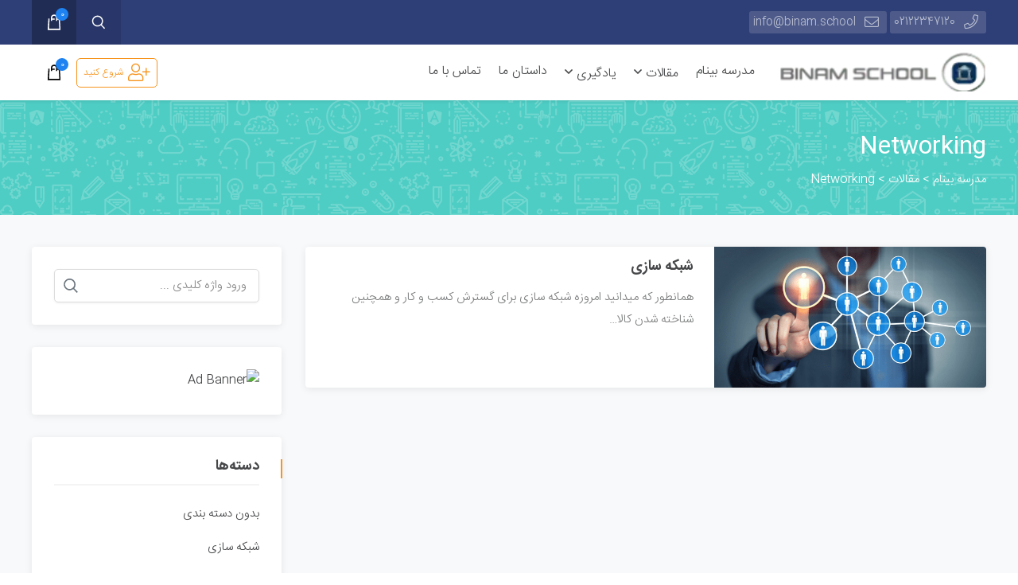

--- FILE ---
content_type: text/html; charset=UTF-8
request_url: https://binam.school/tag/networking/
body_size: 33008
content:
 <!DOCTYPE html>
<html itemscope itemtype="http://schema.org/WebPage" dir="rtl" lang="fa-IR">
<head>
	<meta charset="UTF-8">
	<meta name="viewport" content="width=device-width, initial-scale=1">
	<link rel="profile" href="https://gmpg.org/xfn/11">
	<link rel="pingback" href="https://binam.school/xmlrpc.php">

	<meta name='robots' content='index, follow, max-image-preview:large, max-snippet:-1, max-video-preview:-1' />

	<!-- This site is optimized with the Yoast SEO Premium plugin v21.7 (Yoast SEO v26.3) - https://yoast.com/wordpress/plugins/seo/ -->
	<title>بایگانی‌های Networking - مدرسه بینام</title>
	<link rel="canonical" href="https://binam.school/tag/networking/" />
	<meta property="og:locale" content="fa_IR" />
	<meta property="og:type" content="article" />
	<meta property="og:title" content="بایگانی‌های Networking" />
	<meta property="og:url" content="https://binam.school/tag/networking/" />
	<meta property="og:site_name" content="مدرسه بینام" />
	<meta name="twitter:card" content="summary_large_image" />
	<script type="application/ld+json" class="yoast-schema-graph">{"@context":"https://schema.org","@graph":[{"@type":"CollectionPage","@id":"https://binam.school/tag/networking/","url":"https://binam.school/tag/networking/","name":"بایگانی‌های Networking - مدرسه بینام","isPartOf":{"@id":"https://binam.school/#website"},"primaryImageOfPage":{"@id":"https://binam.school/tag/networking/#primaryimage"},"image":{"@id":"https://binam.school/tag/networking/#primaryimage"},"thumbnailUrl":"https://binam.school/wp-content/uploads/2020/08/1.png","breadcrumb":{"@id":"https://binam.school/tag/networking/#breadcrumb"},"inLanguage":"fa-IR"},{"@type":"ImageObject","inLanguage":"fa-IR","@id":"https://binam.school/tag/networking/#primaryimage","url":"https://binam.school/wp-content/uploads/2020/08/1.png","contentUrl":"https://binam.school/wp-content/uploads/2020/08/1.png","width":614,"height":317,"caption":"شبکه سازی"},{"@type":"BreadcrumbList","@id":"https://binam.school/tag/networking/#breadcrumb","itemListElement":[{"@type":"ListItem","position":1,"name":"خانه","item":"https://binam.school/"},{"@type":"ListItem","position":2,"name":"Networking"}]},{"@type":"WebSite","@id":"https://binam.school/#website","url":"https://binam.school/","name":"مدرسه بینام","description":"کارگاه ها و دوره های آموزشی آنلاین کسب و کار","potentialAction":[{"@type":"SearchAction","target":{"@type":"EntryPoint","urlTemplate":"https://binam.school/?s={search_term_string}"},"query-input":{"@type":"PropertyValueSpecification","valueRequired":true,"valueName":"search_term_string"}}],"inLanguage":"fa-IR"}]}</script>
	<!-- / Yoast SEO Premium plugin. -->


<link rel='dns-prefetch' href='//www.googletagmanager.com' />
<link rel="alternate" type="application/rss+xml" title="مدرسه بینام &raquo; خوراک" href="https://binam.school/feed/" />
<link rel="alternate" type="application/rss+xml" title="مدرسه بینام &raquo; خوراک دیدگاه‌ها" href="https://binam.school/comments/feed/" />
<link rel="alternate" type="application/rss+xml" title="مدرسه بینام &raquo; Networking خوراک برچسب" href="https://binam.school/tag/networking/feed/" />
<style id='wp-img-auto-sizes-contain-inline-css' type='text/css'>
img:is([sizes=auto i],[sizes^="auto," i]){contain-intrinsic-size:3000px 1500px}
/*# sourceURL=wp-img-auto-sizes-contain-inline-css */
</style>
<link data-minify="1" rel='stylesheet' id='magnific-popup-css' href='https://binam.school/wp-content/cache/min/1/wp-content/themes/studiare/assets/css/magnific-popup.css?ver=1768426558' type='text/css' media='all' />
<link rel='stylesheet' id='select2-css' href='https://binam.school/wp-content/themes/studiare/assets/css/select2.min.css' type='text/css' media='all' />
<link rel='stylesheet' id='owl-carousel-css' href='https://binam.school/wp-content/themes/studiare/assets/css/owl.carousel.min.css' type='text/css' media='all' />
<link data-minify="1" rel='stylesheet' id='studiare-style-css' href='https://binam.school/wp-content/cache/min/1/wp-content/themes/studiare/style.css?ver=1768426558' type='text/css' media='all' />
<style id='studiare-style-inline-css' type='text/css'>

		/* Header Settings */
        .site-header {
            min-height: 40px !important;
        }

        .site-header .site-logo .studiare-logo-wrap img {
			max-width: 200px;
		}

        .site-header .site-logo .studiare-logo-wrap {
			padding-top: 10px;
			padding-right: 20px;
			padding-bottom: 10px;
			padding-left: 0;
		}

		
/*# sourceURL=studiare-style-inline-css */
</style>
<link data-minify="1" rel='stylesheet' id='font-awesome-css-css' href='https://binam.school/wp-content/cache/min/1/wp-content/themes/studiare/assets/css/fonawesomeall.min.css?ver=1768426558' type='text/css' media='all' />
<link data-minify="1" rel='stylesheet' id='material-icons-css' href='https://binam.school/wp-content/cache/min/1/wp-content/themes/studiare/assets/css/material-icons.css?ver=1768426558' type='text/css' media='all' />
<link data-minify="1" rel='stylesheet' id='sc-min-hint-css' href='https://binam.school/wp-content/cache/min/1/wp-content/themes/studiare/assets/css/sc-min-hint.css?ver=1768426558' type='text/css' media='all' />
<link data-minify="1" rel='stylesheet' id='toastr-css' href='https://binam.school/wp-content/cache/min/1/wp-content/themes/studiare/assets/css/toastr.css?ver=1768426558' type='text/css' media='all' />
<style id='wp-emoji-styles-inline-css' type='text/css'>

	img.wp-smiley, img.emoji {
		display: inline !important;
		border: none !important;
		box-shadow: none !important;
		height: 1em !important;
		width: 1em !important;
		margin: 0 0.07em !important;
		vertical-align: -0.1em !important;
		background: none !important;
		padding: 0 !important;
	}
/*# sourceURL=wp-emoji-styles-inline-css */
</style>
<style id='wp-block-library-inline-css' type='text/css'>
:root{--wp-block-synced-color:#7a00df;--wp-block-synced-color--rgb:122,0,223;--wp-bound-block-color:var(--wp-block-synced-color);--wp-editor-canvas-background:#ddd;--wp-admin-theme-color:#007cba;--wp-admin-theme-color--rgb:0,124,186;--wp-admin-theme-color-darker-10:#006ba1;--wp-admin-theme-color-darker-10--rgb:0,107,160.5;--wp-admin-theme-color-darker-20:#005a87;--wp-admin-theme-color-darker-20--rgb:0,90,135;--wp-admin-border-width-focus:2px}@media (min-resolution:192dpi){:root{--wp-admin-border-width-focus:1.5px}}.wp-element-button{cursor:pointer}:root .has-very-light-gray-background-color{background-color:#eee}:root .has-very-dark-gray-background-color{background-color:#313131}:root .has-very-light-gray-color{color:#eee}:root .has-very-dark-gray-color{color:#313131}:root .has-vivid-green-cyan-to-vivid-cyan-blue-gradient-background{background:linear-gradient(135deg,#00d084,#0693e3)}:root .has-purple-crush-gradient-background{background:linear-gradient(135deg,#34e2e4,#4721fb 50%,#ab1dfe)}:root .has-hazy-dawn-gradient-background{background:linear-gradient(135deg,#faaca8,#dad0ec)}:root .has-subdued-olive-gradient-background{background:linear-gradient(135deg,#fafae1,#67a671)}:root .has-atomic-cream-gradient-background{background:linear-gradient(135deg,#fdd79a,#004a59)}:root .has-nightshade-gradient-background{background:linear-gradient(135deg,#330968,#31cdcf)}:root .has-midnight-gradient-background{background:linear-gradient(135deg,#020381,#2874fc)}:root{--wp--preset--font-size--normal:16px;--wp--preset--font-size--huge:42px}.has-regular-font-size{font-size:1em}.has-larger-font-size{font-size:2.625em}.has-normal-font-size{font-size:var(--wp--preset--font-size--normal)}.has-huge-font-size{font-size:var(--wp--preset--font-size--huge)}.has-text-align-center{text-align:center}.has-text-align-left{text-align:left}.has-text-align-right{text-align:right}.has-fit-text{white-space:nowrap!important}#end-resizable-editor-section{display:none}.aligncenter{clear:both}.items-justified-left{justify-content:flex-start}.items-justified-center{justify-content:center}.items-justified-right{justify-content:flex-end}.items-justified-space-between{justify-content:space-between}.screen-reader-text{border:0;clip-path:inset(50%);height:1px;margin:-1px;overflow:hidden;padding:0;position:absolute;width:1px;word-wrap:normal!important}.screen-reader-text:focus{background-color:#ddd;clip-path:none;color:#444;display:block;font-size:1em;height:auto;left:5px;line-height:normal;padding:15px 23px 14px;text-decoration:none;top:5px;width:auto;z-index:100000}html :where(.has-border-color){border-style:solid}html :where([style*=border-top-color]){border-top-style:solid}html :where([style*=border-right-color]){border-right-style:solid}html :where([style*=border-bottom-color]){border-bottom-style:solid}html :where([style*=border-left-color]){border-left-style:solid}html :where([style*=border-width]){border-style:solid}html :where([style*=border-top-width]){border-top-style:solid}html :where([style*=border-right-width]){border-right-style:solid}html :where([style*=border-bottom-width]){border-bottom-style:solid}html :where([style*=border-left-width]){border-left-style:solid}html :where(img[class*=wp-image-]){height:auto;max-width:100%}:where(figure){margin:0 0 1em}html :where(.is-position-sticky){--wp-admin--admin-bar--position-offset:var(--wp-admin--admin-bar--height,0px)}@media screen and (max-width:600px){html :where(.is-position-sticky){--wp-admin--admin-bar--position-offset:0px}}

/*# sourceURL=wp-block-library-inline-css */
</style><link data-minify="1" rel='stylesheet' id='wc-blocks-style-rtl-css' href='https://binam.school/wp-content/cache/min/1/wp-content/plugins/woocommerce/assets/client/blocks/wc-blocks-rtl.css?ver=1768426558' type='text/css' media='all' />
<style id='global-styles-inline-css' type='text/css'>
:root{--wp--preset--aspect-ratio--square: 1;--wp--preset--aspect-ratio--4-3: 4/3;--wp--preset--aspect-ratio--3-4: 3/4;--wp--preset--aspect-ratio--3-2: 3/2;--wp--preset--aspect-ratio--2-3: 2/3;--wp--preset--aspect-ratio--16-9: 16/9;--wp--preset--aspect-ratio--9-16: 9/16;--wp--preset--color--black: #000000;--wp--preset--color--cyan-bluish-gray: #abb8c3;--wp--preset--color--white: #ffffff;--wp--preset--color--pale-pink: #f78da7;--wp--preset--color--vivid-red: #cf2e2e;--wp--preset--color--luminous-vivid-orange: #ff6900;--wp--preset--color--luminous-vivid-amber: #fcb900;--wp--preset--color--light-green-cyan: #7bdcb5;--wp--preset--color--vivid-green-cyan: #00d084;--wp--preset--color--pale-cyan-blue: #8ed1fc;--wp--preset--color--vivid-cyan-blue: #0693e3;--wp--preset--color--vivid-purple: #9b51e0;--wp--preset--gradient--vivid-cyan-blue-to-vivid-purple: linear-gradient(135deg,rgb(6,147,227) 0%,rgb(155,81,224) 100%);--wp--preset--gradient--light-green-cyan-to-vivid-green-cyan: linear-gradient(135deg,rgb(122,220,180) 0%,rgb(0,208,130) 100%);--wp--preset--gradient--luminous-vivid-amber-to-luminous-vivid-orange: linear-gradient(135deg,rgb(252,185,0) 0%,rgb(255,105,0) 100%);--wp--preset--gradient--luminous-vivid-orange-to-vivid-red: linear-gradient(135deg,rgb(255,105,0) 0%,rgb(207,46,46) 100%);--wp--preset--gradient--very-light-gray-to-cyan-bluish-gray: linear-gradient(135deg,rgb(238,238,238) 0%,rgb(169,184,195) 100%);--wp--preset--gradient--cool-to-warm-spectrum: linear-gradient(135deg,rgb(74,234,220) 0%,rgb(151,120,209) 20%,rgb(207,42,186) 40%,rgb(238,44,130) 60%,rgb(251,105,98) 80%,rgb(254,248,76) 100%);--wp--preset--gradient--blush-light-purple: linear-gradient(135deg,rgb(255,206,236) 0%,rgb(152,150,240) 100%);--wp--preset--gradient--blush-bordeaux: linear-gradient(135deg,rgb(254,205,165) 0%,rgb(254,45,45) 50%,rgb(107,0,62) 100%);--wp--preset--gradient--luminous-dusk: linear-gradient(135deg,rgb(255,203,112) 0%,rgb(199,81,192) 50%,rgb(65,88,208) 100%);--wp--preset--gradient--pale-ocean: linear-gradient(135deg,rgb(255,245,203) 0%,rgb(182,227,212) 50%,rgb(51,167,181) 100%);--wp--preset--gradient--electric-grass: linear-gradient(135deg,rgb(202,248,128) 0%,rgb(113,206,126) 100%);--wp--preset--gradient--midnight: linear-gradient(135deg,rgb(2,3,129) 0%,rgb(40,116,252) 100%);--wp--preset--font-size--small: 13px;--wp--preset--font-size--medium: 20px;--wp--preset--font-size--large: 36px;--wp--preset--font-size--x-large: 42px;--wp--preset--spacing--20: 0.44rem;--wp--preset--spacing--30: 0.67rem;--wp--preset--spacing--40: 1rem;--wp--preset--spacing--50: 1.5rem;--wp--preset--spacing--60: 2.25rem;--wp--preset--spacing--70: 3.38rem;--wp--preset--spacing--80: 5.06rem;--wp--preset--shadow--natural: 6px 6px 9px rgba(0, 0, 0, 0.2);--wp--preset--shadow--deep: 12px 12px 50px rgba(0, 0, 0, 0.4);--wp--preset--shadow--sharp: 6px 6px 0px rgba(0, 0, 0, 0.2);--wp--preset--shadow--outlined: 6px 6px 0px -3px rgb(255, 255, 255), 6px 6px rgb(0, 0, 0);--wp--preset--shadow--crisp: 6px 6px 0px rgb(0, 0, 0);}:where(.is-layout-flex){gap: 0.5em;}:where(.is-layout-grid){gap: 0.5em;}body .is-layout-flex{display: flex;}.is-layout-flex{flex-wrap: wrap;align-items: center;}.is-layout-flex > :is(*, div){margin: 0;}body .is-layout-grid{display: grid;}.is-layout-grid > :is(*, div){margin: 0;}:where(.wp-block-columns.is-layout-flex){gap: 2em;}:where(.wp-block-columns.is-layout-grid){gap: 2em;}:where(.wp-block-post-template.is-layout-flex){gap: 1.25em;}:where(.wp-block-post-template.is-layout-grid){gap: 1.25em;}.has-black-color{color: var(--wp--preset--color--black) !important;}.has-cyan-bluish-gray-color{color: var(--wp--preset--color--cyan-bluish-gray) !important;}.has-white-color{color: var(--wp--preset--color--white) !important;}.has-pale-pink-color{color: var(--wp--preset--color--pale-pink) !important;}.has-vivid-red-color{color: var(--wp--preset--color--vivid-red) !important;}.has-luminous-vivid-orange-color{color: var(--wp--preset--color--luminous-vivid-orange) !important;}.has-luminous-vivid-amber-color{color: var(--wp--preset--color--luminous-vivid-amber) !important;}.has-light-green-cyan-color{color: var(--wp--preset--color--light-green-cyan) !important;}.has-vivid-green-cyan-color{color: var(--wp--preset--color--vivid-green-cyan) !important;}.has-pale-cyan-blue-color{color: var(--wp--preset--color--pale-cyan-blue) !important;}.has-vivid-cyan-blue-color{color: var(--wp--preset--color--vivid-cyan-blue) !important;}.has-vivid-purple-color{color: var(--wp--preset--color--vivid-purple) !important;}.has-black-background-color{background-color: var(--wp--preset--color--black) !important;}.has-cyan-bluish-gray-background-color{background-color: var(--wp--preset--color--cyan-bluish-gray) !important;}.has-white-background-color{background-color: var(--wp--preset--color--white) !important;}.has-pale-pink-background-color{background-color: var(--wp--preset--color--pale-pink) !important;}.has-vivid-red-background-color{background-color: var(--wp--preset--color--vivid-red) !important;}.has-luminous-vivid-orange-background-color{background-color: var(--wp--preset--color--luminous-vivid-orange) !important;}.has-luminous-vivid-amber-background-color{background-color: var(--wp--preset--color--luminous-vivid-amber) !important;}.has-light-green-cyan-background-color{background-color: var(--wp--preset--color--light-green-cyan) !important;}.has-vivid-green-cyan-background-color{background-color: var(--wp--preset--color--vivid-green-cyan) !important;}.has-pale-cyan-blue-background-color{background-color: var(--wp--preset--color--pale-cyan-blue) !important;}.has-vivid-cyan-blue-background-color{background-color: var(--wp--preset--color--vivid-cyan-blue) !important;}.has-vivid-purple-background-color{background-color: var(--wp--preset--color--vivid-purple) !important;}.has-black-border-color{border-color: var(--wp--preset--color--black) !important;}.has-cyan-bluish-gray-border-color{border-color: var(--wp--preset--color--cyan-bluish-gray) !important;}.has-white-border-color{border-color: var(--wp--preset--color--white) !important;}.has-pale-pink-border-color{border-color: var(--wp--preset--color--pale-pink) !important;}.has-vivid-red-border-color{border-color: var(--wp--preset--color--vivid-red) !important;}.has-luminous-vivid-orange-border-color{border-color: var(--wp--preset--color--luminous-vivid-orange) !important;}.has-luminous-vivid-amber-border-color{border-color: var(--wp--preset--color--luminous-vivid-amber) !important;}.has-light-green-cyan-border-color{border-color: var(--wp--preset--color--light-green-cyan) !important;}.has-vivid-green-cyan-border-color{border-color: var(--wp--preset--color--vivid-green-cyan) !important;}.has-pale-cyan-blue-border-color{border-color: var(--wp--preset--color--pale-cyan-blue) !important;}.has-vivid-cyan-blue-border-color{border-color: var(--wp--preset--color--vivid-cyan-blue) !important;}.has-vivid-purple-border-color{border-color: var(--wp--preset--color--vivid-purple) !important;}.has-vivid-cyan-blue-to-vivid-purple-gradient-background{background: var(--wp--preset--gradient--vivid-cyan-blue-to-vivid-purple) !important;}.has-light-green-cyan-to-vivid-green-cyan-gradient-background{background: var(--wp--preset--gradient--light-green-cyan-to-vivid-green-cyan) !important;}.has-luminous-vivid-amber-to-luminous-vivid-orange-gradient-background{background: var(--wp--preset--gradient--luminous-vivid-amber-to-luminous-vivid-orange) !important;}.has-luminous-vivid-orange-to-vivid-red-gradient-background{background: var(--wp--preset--gradient--luminous-vivid-orange-to-vivid-red) !important;}.has-very-light-gray-to-cyan-bluish-gray-gradient-background{background: var(--wp--preset--gradient--very-light-gray-to-cyan-bluish-gray) !important;}.has-cool-to-warm-spectrum-gradient-background{background: var(--wp--preset--gradient--cool-to-warm-spectrum) !important;}.has-blush-light-purple-gradient-background{background: var(--wp--preset--gradient--blush-light-purple) !important;}.has-blush-bordeaux-gradient-background{background: var(--wp--preset--gradient--blush-bordeaux) !important;}.has-luminous-dusk-gradient-background{background: var(--wp--preset--gradient--luminous-dusk) !important;}.has-pale-ocean-gradient-background{background: var(--wp--preset--gradient--pale-ocean) !important;}.has-electric-grass-gradient-background{background: var(--wp--preset--gradient--electric-grass) !important;}.has-midnight-gradient-background{background: var(--wp--preset--gradient--midnight) !important;}.has-small-font-size{font-size: var(--wp--preset--font-size--small) !important;}.has-medium-font-size{font-size: var(--wp--preset--font-size--medium) !important;}.has-large-font-size{font-size: var(--wp--preset--font-size--large) !important;}.has-x-large-font-size{font-size: var(--wp--preset--font-size--x-large) !important;}
/*# sourceURL=global-styles-inline-css */
</style>

<style id='classic-theme-styles-inline-css' type='text/css'>
/*! This file is auto-generated */
.wp-block-button__link{color:#fff;background-color:#32373c;border-radius:9999px;box-shadow:none;text-decoration:none;padding:calc(.667em + 2px) calc(1.333em + 2px);font-size:1.125em}.wp-block-file__button{background:#32373c;color:#fff;text-decoration:none}
/*# sourceURL=/wp-includes/css/classic-themes.min.css */
</style>
<link rel='stylesheet' id='bbp-default-css' href='https://binam.school/wp-content/plugins/bbpress/templates/default/css/bbpress.min.css' type='text/css' media='all' />
<link rel='stylesheet' id='bbp-default-rtl-css' href='https://binam.school/wp-content/plugins/bbpress/templates/default/css/bbpress-rtl.min.css' type='text/css' media='all' />
<link data-minify="1" rel='stylesheet' id='catch-scroll-progress-bar-css' href='https://binam.school/wp-content/cache/min/1/wp-content/plugins/catch-scroll-progress-bar/public/css/catch-scroll-progress-bar-public.css?ver=1768426558' type='text/css' media='all' />
<style id='catch-scroll-progress-bar-inline-css' type='text/css'>

			.catchProgressbar {
				height: 4px;
				background-color: #2e3e77;
				opacity: 1;
				top: 0;
				bottom: auto;
				border-radius: 2px;
			}

			.catchProgressbar::-webkit-progress-bar { 
				background-color: transparent; 
			} 
			.catchProgressbar::-webkit-progress-value { 
				background-color: #f7941d;
				border-radius: 2px;
				opacity: 1; 
			} 

			.catchProgressbar::-webkit-progress-bar,
			.catchProgressbar::-moz-progress-bar { 
				background-color: #f7941d; 
				border-radius: 2px;
				opacity: 1; 
			}
		
/*# sourceURL=catch-scroll-progress-bar-inline-css */
</style>
<link data-minify="1" rel='stylesheet' id='contact-form-7-css' href='https://binam.school/wp-content/cache/min/1/wp-content/plugins/contact-form-7/includes/css/styles.css?ver=1768426558' type='text/css' media='all' />
<link data-minify="1" rel='stylesheet' id='contact-form-7-rtl-css' href='https://binam.school/wp-content/cache/min/1/wp-content/plugins/contact-form-7/includes/css/styles-rtl.css?ver=1768426558' type='text/css' media='all' />
<link data-minify="1" rel='stylesheet' id='digits-login-style-css' href='https://binam.school/wp-content/cache/min/1/wp-content/plugins/digits/assets/css/login.css?ver=1768426558' type='text/css' media='all' />
<link data-minify="1" rel='stylesheet' id='digits-style-css' href='https://binam.school/wp-content/cache/min/1/wp-content/plugins/digits/assets/css/main.css?ver=1768426558' type='text/css' media='all' />
<style id='digits-style-inline-css' type='text/css'>

                #woocommerce-order-data .address p:nth-child(3) a,.woocommerce-customer-details--phone{
                    text-align:right;
                    }
/*# sourceURL=digits-style-inline-css */
</style>
<link data-minify="1" rel='stylesheet' id='digits-login-style-rtl-css' href='https://binam.school/wp-content/cache/min/1/wp-content/plugins/digits/assets/css/login-rtl.css?ver=1768426558' type='text/css' media='all' />
<style id='woocommerce-inline-inline-css' type='text/css'>
.woocommerce form .form-row .required { visibility: visible; }
/*# sourceURL=woocommerce-inline-inline-css */
</style>
<link data-minify="1" rel='stylesheet' id='wpems-countdown-css-css' href='https://binam.school/wp-content/cache/min/1/wp-content/plugins/wp-events-manager/inc/libraries/countdown/css/jquery.countdown.css?ver=1768426558' type='text/css' media='all' />
<link data-minify="1" rel='stylesheet' id='wpems-fronted-css-css' href='https://binam.school/wp-content/cache/min/1/wp-content/plugins/wp-events-manager/assets/css/frontend/events.css?ver=1768426558' type='text/css' media='all' />
<link data-minify="1" rel='stylesheet' id='rtl-studiare-front-css' href='https://binam.school/wp-content/cache/min/1/wp-content/plugins/studiare-core/includes/css/rtl-studiare-front.css?ver=1768426558' type='text/css' media='all' />
<link data-minify="1" rel='stylesheet' id='js_composer_front-css' href='https://binam.school/wp-content/cache/min/1/wp-content/plugins/js_composer/assets/css/js_composer.min.css?ver=1768426558' type='text/css' media='all' />
<link rel='stylesheet' id='rtl-js_composer_front-css' href='https://binam.school/wp-content/plugins/studiare-core/includes/css/studiare_js_composer.min.css' type='text/css' media='all' />
<link data-minify="1" rel='stylesheet' id='brands-styles-css' href='https://binam.school/wp-content/cache/min/1/wp-content/plugins/woocommerce/assets/css/brands.css?ver=1768426558' type='text/css' media='all' />
<link data-minify="1" rel='stylesheet' id='studiare-main-css' href='https://binam.school/wp-content/cache/min/1/wp-content/themes/studiare/assets/css/studiare.css?ver=1768426559' type='text/css' media='all' />
<link data-minify="1" rel='stylesheet' id='studiare-rtl-css' href='https://binam.school/wp-content/cache/min/1/wp-content/themes/studiare/rtl.css?ver=1768426559' type='text/css' media='all' />
<script type="text/javascript" src="https://binam.school/wp-includes/js/jquery/jquery.min.js" id="jquery-core-js"></script>
<script type="text/javascript" src="https://binam.school/wp-includes/js/jquery/jquery-migrate.min.js" id="jquery-migrate-js"></script>
<script type="text/javascript" src="https://binam.school/wp-content/plugins/catch-scroll-progress-bar/public/js/catch-scroll-progress-bar-public.js" id="catch-scroll-progress-bar-js"></script>
<script type="text/javascript" src="https://binam.school/wp-content/plugins/woocommerce/assets/js/jquery-blockui/jquery.blockUI.min.js" id="wc-jquery-blockui-js" data-wp-strategy="defer"></script>
<script type="text/javascript" id="wc-add-to-cart-js-extra">
/* <![CDATA[ */
var wc_add_to_cart_params = {"ajax_url":"/wp-admin/admin-ajax.php","wc_ajax_url":"/?wc-ajax=%%endpoint%%","i18n_view_cart":"\u0645\u0634\u0627\u0647\u062f\u0647 \u0633\u0628\u062f \u062e\u0631\u06cc\u062f","cart_url":"https://binam.school/cart/","is_cart":"","cart_redirect_after_add":"no"};
//# sourceURL=wc-add-to-cart-js-extra
/* ]]> */
</script>
<script type="text/javascript" src="https://binam.school/wp-content/plugins/woocommerce/assets/js/frontend/add-to-cart.min.js" id="wc-add-to-cart-js" data-wp-strategy="defer"></script>
<script type="text/javascript" src="https://binam.school/wp-content/plugins/woocommerce/assets/js/js-cookie/js.cookie.min.js" id="wc-js-cookie-js" defer="defer" data-wp-strategy="defer"></script>
<script type="text/javascript" id="woocommerce-js-extra">
/* <![CDATA[ */
var woocommerce_params = {"ajax_url":"/wp-admin/admin-ajax.php","wc_ajax_url":"/?wc-ajax=%%endpoint%%","i18n_password_show":"\u0646\u0645\u0627\u06cc\u0634 \u0631\u0645\u0632\u0639\u0628\u0648\u0631","i18n_password_hide":"Hide password"};
//# sourceURL=woocommerce-js-extra
/* ]]> */
</script>
<script type="text/javascript" src="https://binam.school/wp-content/plugins/woocommerce/assets/js/frontend/woocommerce.min.js" id="woocommerce-js" defer="defer" data-wp-strategy="defer"></script>
<script type="text/javascript" src="https://binam.school/wp-content/plugins/js_composer/assets/js/vendors/woocommerce-add-to-cart.js" id="vc_woocommerce-add-to-cart-js-js"></script>
<script type="text/javascript" src="https://binam.school/wp-content/plugins/woocommerce/assets/js/select2/select2.full.min.js" id="wc-select2-js" defer="defer" data-wp-strategy="defer"></script>

<!-- Google tag (gtag.js) snippet added by Site Kit -->
<!-- Google Analytics snippet added by Site Kit -->
<script type="text/javascript" src="https://www.googletagmanager.com/gtag/js?id=GT-T56BT78" id="google_gtagjs-js" async></script>
<script type="text/javascript" id="google_gtagjs-js-after">
/* <![CDATA[ */
window.dataLayer = window.dataLayer || [];function gtag(){dataLayer.push(arguments);}
gtag("set","linker",{"domains":["binam.school"]});
gtag("js", new Date());
gtag("set", "developer_id.dZTNiMT", true);
gtag("config", "GT-T56BT78");
//# sourceURL=google_gtagjs-js-after
/* ]]> */
</script>
<script type="text/javascript" src="https://binam.school/wp-content/plugins/digits/assets/js/select2.min.js" id="select2-full-js"></script>
<script type="text/javascript" id="zxcvbn-async-js-extra">
/* <![CDATA[ */
var _zxcvbnSettings = {"src":"https://binam.school/wp-includes/js/zxcvbn.min.js"};
//# sourceURL=zxcvbn-async-js-extra
/* ]]> */
</script>
<script type="text/javascript" src="https://binam.school/wp-includes/js/zxcvbn-async.min.js" id="zxcvbn-async-js"></script>
<link rel="https://api.w.org/" href="https://binam.school/wp-json/" /><link rel="alternate" title="JSON" type="application/json" href="https://binam.school/wp-json/wp/v2/tags/107" /><link rel="EditURI" type="application/rsd+xml" title="RSD" href="https://binam.school/xmlrpc.php?rsd" />
<link data-minify="1" rel="stylesheet" href="https://binam.school/wp-content/cache/min/1/wp-content/themes/studiare/rtl.css?ver=1768426559" type="text/css" media="screen" />
<meta name="generator" content="Redux 4.5.8" /><meta name="generator" content="Site Kit by Google 1.165.0" />		<script>
			document.documentElement.className = document.documentElement.className.replace( 'no-js', 'js' );
		</script>
			<style>
		</style>
	    <!-- Chrome, Firefox OS and Opera -->
<meta name="theme-color" content="#2E3E77">
<!-- Windows Phone -->
<meta name="msapplication-navbutton-color" content="#2E3E77">
<!-- iOS Safari -->
<meta name="apple-mobile-web-app-status-bar-style" content="#2E3E77">
<style>.footer-widget-col {
    color: #fff;
}

.site-footer.footer-color-light a {
    color: #fff!important;
}
.copyright-inner {color: #fff!important;}

.copyright-cell {
    color: #fff;
}

.site-footer.footer-color-light a {
    color: #fff!important;
}</style>	<noscript><style>.woocommerce-product-gallery{ opacity: 1 !important; }</style></noscript>
	<meta name="generator" content="Powered by WPBakery Page Builder - drag and drop page builder for WordPress."/>
<link rel="icon" href="https://binam.school/wp-content/uploads/2020/01/cropped-Binam-BS-logos-04-for-FICICON-32x32.png" sizes="32x32" />
<link rel="icon" href="https://binam.school/wp-content/uploads/2020/01/cropped-Binam-BS-logos-04-for-FICICON-192x192.png" sizes="192x192" />
<link rel="apple-touch-icon" href="https://binam.school/wp-content/uploads/2020/01/cropped-Binam-BS-logos-04-for-FICICON-180x180.png" />
<meta name="msapplication-TileImage" content="https://binam.school/wp-content/uploads/2020/01/cropped-Binam-BS-logos-04-for-FICICON-270x270.png" />
		<style type="text/css" id="wp-custom-css">
			.site-header .site-logo .studiare-logo-wrap img {
    max-width: 260px;
    width: 260px;
}		</style>
		<style id="codebean_option-dynamic-css" title="dynamic-css" class="redux-options-output">.top-bar{background-color:#2e3e77;}.page-title{background-color:#4ecdc4;}.page-title{padding-top:40px;padding-bottom:30px;}.page-title .h2{font-family:sc_iranyekan;font-weight:400;font-size:32px;}.page-title .h2,.page-title .breadcrumbs,.woocommerce-breadcrumb a, .breadcrumbs a,.page-title .woocommerce-breadcrumb{color:#FFFFFF;}.event-single-side a.event_register_submit, .event_register_submit, li.woocommerce-MyAccount-navigation-link.is-active,.yith-wcwl-add-button a:hover,.yith-wcwl-add-button.show:before,.yith-wcwl-wishlistexistsbrowse.show a:hover,body.woocommerce-account ul li.woocommerce-MyAccount-navigation-link--purchased-products a:before,.scshortlink .icon,.product-info-box .before-gallery-unit .icon,.highlight, .pricing-table .pricing-price, .course-section .panel-group .course-panel-heading:hover .panel-heading-left .course-lesson-icon i, .course-section .panel-group .course-panel-heading.active .panel-heading-left .course-lesson-icon i, .countdown-timer-holder.standard .countdown-unit .number, .blog-loop-inner .post .post-meta i, .studiare-event-item .studiare-event-item-holder .event-inner-content .event-meta .event-meta-piece i, .event-single-main .event-meta-info .box-content .icon, .countdown-amount, .products .course-item .course-item-inner .course-content-holder .course-content-bottom .course-price, .product-meta-info-list .meta-info-unit .icon, .woocommerce-account .woocommerce-MyAccount-navigation ul li:before, .product_list_widget li > .amount, .product_list_widget li ins .amount,.header-button-link .btn-filled,body.woocommerce-account ul li.woocommerce-MyAccount-navigation-link a:before{color:#F7941D;}.wcsts_button, input.woocommerce-Button.button.otp_reg_dig_wc, .sc-buttons-sq-sw .woosq-btn,.sc-buttons-sq-sw .woosw-btn,.sk-cube-grid .sk-cube, .main-sidebar-holder .widget .widget-title:before, .page-pagination > span, .btn-filled, .top-bar-cart .dropdown-cart .woocommerce-mini-cart__buttons a:first-child, input[type=button], input[type=reset], input[type=submit], .button, .button-secondary, .woocommerce_message .button, .woocommerce-message .button, .studiare-social-links.rounded li a.custom:hover, ul.page-numbers .page-numbers.current, ul.page-numbers .page-numbers:hover, .page-numbers.studiare_wp_link_pages > .page-number, .studiare-event-item .studiare-event-item-holder .event-inner-content .date-holder .date:before, .studiare-event-item .studiare-event-item-holder .event-inner-content .date-holder .date:after, .product-reviews .product-review-title .inner:after, .product-reviews-stats .detailed-ratings .detailed-ratings-inner .course-rating .bar .bar-fill, .owl-dots .owl-dot.active span, .double-bounce1, .double-bounce2{background-color:#F7941D;}.wcsts_button, .wcsts_button:hover, .studiare-social-links.rounded li a.custom:hover, .studiare-event-item .studiare-event-item-holder .event-inner-content .date-holder .date,.header-button-link .btn-filled{border-color:#F7941D;}.blog-loop-inner .post .post-meta i,a:hover, .top-bar-cart .dropdown-cart .cart-item-content .product-title:hover, .btn-border, .studiare-navigation ul.menu li.current_page_item>a, .studiare-navigation ul.menu li.current-menu-ancestor>a, .studiare-navigation ul.menu li.current-menu-parent>a, .studiare-navigation ul.menu li.current-menu-item>a, .studiare-navigation .menu>ul li.current_page_item>a, .studiare-navigation .menu>ul li.current-menu-ancestor>a, .studiare-navigation .menu>ul li.current-menu-parent>a, .studiare-navigation .menu>ul li.current-menu-item>a .event-single-side a.event_register_submit, .event_register_submit, .cart-page-inner .woocommerce-cart-form td.actions .button_update_cart, .cart-collaterals .shop_table tr.shipping .button, .product-info-box .button, .btn-link, .course-section .panel-group .panel-content a, .cart-collaterals .shop_table tr.shipping .shipping-calculator-button, .section-heading .section-subtitle, .not-found .not-found-icon-wrapper .error-page, .products .course-item .course-item-inner .course-content-holder .course-content-main .course-rating-teacher .course-loop-teacher, .product-single-main .product-single-top-part .before-gallery-unit .icon, .bbpress #bbpress-forums .bbp-author-name, .blog-loop-inner .post.sticky .entry-title a, .page .commentlist .comment .reply .comment-reply-link, .single-post .commentlist .comment .reply .comment-reply-link, .page .commentlist .comment .vcard .fn a:hover, .single-post .commentlist .comment .vcard .fn a:hover{color:#1E83F0;}.wcsts_ticket_status, .wcsts_ticket_subject, .sc-buttons-sq-sw .woosq-btn:hover,.sc-buttons-sq-sw .woosw-btn:hover,.woosw-area .woosw-inner .woosw-content .woosw-content-top,.woosw-area .woosw-inner .woosw-content .woosw-content-bot,.event-single-main .event-meta-info,.mini-cart-opener .studiare-cart-number, .widget_tag_cloud .tag-cloud-link, .off-canvas-navigation .off-canvas-cart .cart-icon-link .studiare-cart-number, .back-to-top:hover, .btn-border:hover, .event-single-side a.event_register_submit:hover, .event_register_submit:hover, .cart-page-inner .woocommerce-cart-form td.actions .button_update_cart:hover, .cart-collaterals .shop_table tr.shipping .button:hover, .product-info-box .button:hover, .course-section .panel-group .course-panel-heading .preview-button, .partners-logos .partner-logo-item .partner-logo-inner .hover-mask:after, .portfolio-entry .portfolio-entry-thumb .overlay-icon, .portfolio-list-cat ul li a.mixitup-control-active, .courses-holder .courses-top-bar .layout-switcher > a.active, .select2-container--default .select2-selection--single:hover, .select2-container--default.select2-container--open.select2-container--above .select2-selection--single, .select2-container--default.select2-container--open.select2-container--below .select2-selection--single{background-color:#1E83F0;}.select2-container--open .select2-dropdown--below,.btn-border, .event-single-side a.event_register_submit, .event_register_submit, .cart-page-inner .woocommerce-cart-form td.actions .button_update_cart, .cart-collaterals .shop_table tr.shipping .button, .product-info-box .button, .portfolio-list-cat ul li a.mixitup-control-active, .courses-holder .courses-top-bar .layout-switcher > a.active, .select2-container--default .select2-selection--single:hover, .select2-container--default.select2-container--open.select2-container--above .select2-selection--single, .select2-container--default.select2-container--open.select2-container--below .select2-selection--single, .blog-loop-inner .post.sticky .entry-title a{border-color:#1E83F0;}[class*=hint--]:after, .woocommerce-account [class*=hint--bottom]:after{background-color:#494949;}.hint--top-left:before, .hint--top-right:before, .hint--top:before{border-top-color:#494949;}.hint--left:before{border-left-color:#494949;}.hint--right:before{border-right-color:#494949;}.hint--bottom-left:before, .hint--bottom-right:before, .hint--bottom:before{border-bottom-color:#494949;}body{font-family:irsns-light-fa;font-style:normal;color:#7d7e7f;font-size:15px;}.studiare-navigation ul.menu>li>a, .studiare-navigation .menu>ul>li>a{font-family:irsns-light-fa;font-weight:400;font-size:16px;}.studiare-navigation ul.menu>li ul li>a, .studiare-navigation .menu>ul>li ul li>a{font-family:irsns-light-fa;font-weight:400;font-style:normal;font-size:14px;}h1,.h1{font-family:irsns-bold-fa;font-weight:700;font-style:normal;color:#464749;font-size:26px;}h2,.h2{font-family:irsns-bold-fa;font-weight:700;font-style:normal;color:#464749;font-size:24px;}h3,.h3{font-family:irsns-bold-fa;font-weight:700;font-style:normal;color:#464749;font-size:22px;}h4,.h4{font-family:irsns-bold-fa;font-weight:700;font-style:normal;color:#464749;font-size:18px;}h5,.h5{font-family:irsns-bold-fa;font-weight:700;font-style:normal;color:#464749;font-size:18px;}h6,.h6{font-family:irsns-bold-fa;font-weight:700;font-style:normal;color:#464749;font-size:16px;}.site-footer{background-color:#2e3e77;}.product-info-box.sc-amazing-offer,.woosw-area .woosw-inner .woosw-content .woosw-content-top,.woosw-area .woosw-inner .woosw-content .woosw-content-bot{background-color:#e91e63;}.product-info-box.sc-amazing-offer{color:#ffffff;}.course-section-title{background:linear-gradient(90deg,#39DAA9 0%, #13CE92 100%);background:-moz-linear-gradient(0deg,#39DAA9 0%, #13CE92 100%);background:-webkit-linear-gradient(0deg,#39DAA9 0%, #13CE92 100%);background:-o-linear-gradient(0deg,#39DAA9 0%, #13CE92 100%);background:-ms-linear-gradient(0deg,#39DAA9 0%, #13CE92 100%)}.sc-course-lesson-toggle-wrapper.active_tab_by_suncode .course-section-title{background:linear-gradient(90deg,#2E3E77 0%, #3F51B5 100%);background:-moz-linear-gradient(0deg,#2E3E77 0%, #3F51B5 100%);background:-webkit-linear-gradient(0deg,#2E3E77 0%, #3F51B5 100%);background:-o-linear-gradient(0deg,#2E3E77 0%, #3F51B5 100%);background:-ms-linear-gradient(0deg,#2E3E77 0%, #3F51B5 100%)}.sc-course-lesson-toggle i{color:#009688;}.sc-course-lesson-toggle-wrapper.active_tab_by_suncode .sc-course-lesson-toggle i{color:#3F51B5;}</style><noscript><style> .wpb_animate_when_almost_visible { opacity: 1; }</style></noscript><link data-minify="1" rel='stylesheet' id='remove-style-meta-css' href='https://binam.school/wp-content/cache/min/1/wp-content/plugins/wp-author-date-and-meta-remover/css/entrymetastyle.css?ver=1768426559' type='text/css' media='all' />
</head>
<body data-rsssl=1 class="rtl archive tag tag-networking tag-107 wp-theme-studiare theme-studiare woocommerce-no-js  wpb-js-composer js-comp-ver-6.10.0 vc_responsive">
<div class="off-canvas-navigation">

            <div class="search-form-wrapper">
            <form role="search" method="get" class="search-form" action="https://binam.school/">
	<span class="screen-reader-text">جستجو برای:</span>
	<input type="search" class="search-field"
	       placeholder="ورود واژه کلیدی ..."
	       value="" name="s"
	       title="جستجو برای:" />
	<button type="submit" class="search-submit"><svg version="1.1" xmlns="http://www.w3.org/2000/svg" xmlns:xlink="http://www.w3.org/1999/xlink" x="0px" y="0px"
     viewBox="0 0 128 128" style="enable-background:new 0 0 128 128;" xml:space="preserve">
    <g>
        <path d="M82.348,77.986l19.25,19.25l-5.264,5.264l-19.25-21.055c-5.715,4.714-12.133,7.068-19.25,7.068
			c-8.624,0-16.017-3.083-22.183-9.249s-9.249-13.61-9.249-22.333s3.083-16.141,9.249-22.258C41.817,28.56,49.21,25.5,57.834,25.5
			c8.723,0,16.167,3.06,22.333,9.174c6.166,6.117,9.249,13.535,9.249,22.258C89.416,65.153,87.059,72.173,82.348,77.986z
			 M40.539,74.302c4.812,4.764,10.577,7.144,17.295,7.144c6.716,0,12.482-2.38,17.295-7.144c4.812-4.761,7.219-10.551,7.219-17.37
			c0-6.716-2.406-12.457-7.219-17.22c-4.812-4.761-10.579-7.144-17.295-7.144c-6.718,0-12.482,2.383-17.295,7.144
			c-4.812,4.763-7.219,10.504-7.219,17.22C33.32,63.751,35.727,69.541,40.539,74.302z"/>
    </g>
</svg>
</button>
</form>        </div>
    
	    <div class="off-canvas-cart">
        <a href="https://binam.school/cart/" class="cart-icon-link">
            <span class="bag-icon"><svg version="1.1" xmlns="http://www.w3.org/2000/svg" xmlns:xlink="http://www.w3.org/1999/xlink" x="0px" y="0px"
     viewBox="0 0 128 128" style="enable-background:new 0 0 128 128;" xml:space="preserve">
    <path d="M93.064,44.523l3.5,58.432H31.437l3.804-58.432h6.239l-0.304,6.543l0,0l-2.587,45.346h51.584l-2.891-45.346
			h-6.848v6.391h-6.543V41.328c0-2.839-0.939-5.174-2.815-7c-1.878-1.826-4.185-2.739-6.924-2.739s-5.048,0.913-6.924,2.739
			c-1.878,1.826-2.815,4.161-2.815,7v3.195h12.934v6.543H54.414v6.391h-6.543V41.328c0-4.565,1.571-8.419,4.717-11.565
			c3.144-3.143,7-4.717,11.565-4.717c4.565,0,8.419,1.574,11.564,4.717c3.144,3.146,4.718,7,4.718,11.565v3.195H93.064z"/>
</svg>
</span>
            <span class="cart-text">سبد خرید</span>
            		<span class="studiare-cart-number">0</span>
		        </a>
    </div>
    
	<div class="off-canvas-main">
		<nav class="sc_studi-main-menu visible-lg"><ul id="menu-main-menu" class="mobile-menu"><li id="menu-item-472" class="menu-item menu-item-type-post_type menu-item-object-page menu-item-home menu-item-472"><a href="https://binam.school/">مدرسه بینام</a></li>
<li id="menu-item-1236" class="menu-item menu-item-type-custom menu-item-object-custom menu-item-has-children menu-item-1236 sc_studi-dropdown-menu"><a href="https://binam.school/articles/">مقالات <span class="caret-arrow"></span></a><span class="subtri"><i class="fal fa-chevron-down"></i></span>
<ul class="sub-menu">
	<li id="menu-item-1161" class="menu-item menu-item-type-taxonomy menu-item-object-category menu-item-1161 sc_studi-dropdown-submenu"><a href="https://binam.school/category/%d8%a7%db%8c%d9%86%d8%b3%d8%aa%d8%a7%da%af%d8%b1%d8%a7%d9%85/">کسب درآمد از اینستاگرام</a></li>
	<li id="menu-item-1338" class="menu-item menu-item-type-taxonomy menu-item-object-category menu-item-1338 sc_studi-dropdown-submenu"><a href="https://binam.school/category/%d8%b4%d8%a8%da%a9%d9%87-%d8%b3%d8%a7%d8%b2%db%8c/">شبکه سازی</a></li>
</ul>
</li>
<li id="menu-item-532" class="menu-item menu-item-type-post_type menu-item-object-page menu-item-has-children menu-item-532 sc_studi-dropdown-menu"><a href="https://binam.school/courses/">یادگیری <span class="caret-arrow"></span></a><span class="subtri"><i class="fal fa-chevron-down"></i></span>
<ul class="sub-menu">
	<li id="menu-item-891" class="menu-item menu-item-type-taxonomy menu-item-object-product_cat menu-item-891 sc_studi-dropdown-submenu"><a href="https://binam.school/course-category/online-products/">محصولات آنلاین</a></li>
	<li id="menu-item-830" class="menu-item menu-item-type-post_type menu-item-object-page menu-item-830 sc_studi-dropdown-submenu"><a href="https://binam.school/courses/">دوره‌های آموزشی</a></li>
	<li id="menu-item-1003" class="menu-item menu-item-type-custom menu-item-object-custom menu-item-1003 sc_studi-dropdown-submenu"><a href="https://eseminar.tv/host/%D9%85%D8%AF%D8%B1%D8%B3%D9%87-%D8%A8%DB%8C%D9%86%D8%A7%D9%85">وبینارها</a></li>
	<li id="menu-item-1239" class="menu-item menu-item-type-post_type menu-item-object-page menu-item-1239 sc_studi-dropdown-submenu"><a href="https://binam.school/ebook/">کتاب های الکترونیکی</a></li>
</ul>
</li>
<li id="menu-item-912" class="menu-item menu-item-type-post_type menu-item-object-page menu-item-912"><a href="https://binam.school/about-us/">داستان ما</a></li>
<li id="menu-item-476" class="menu-item menu-item-type-post_type menu-item-object-page menu-item-476"><a href="https://binam.school/contact/">تماس با ما</a></li>
</ul></nav>	</div>

	</div>

<div class="off-canvas-overlay"></div>

    <div class="modal studi_loginmodal">
        <div class="login-form-overlay"></div>
        <div class="login-form-modal">
            <div class="login-form-modal-inner">
                <div class="login-form-modal-box">
                     


<div class="container">
    <div class="row logintempthree">
        <div class="col-md-5 col-xs-12 studi_logregbg">
            <div class="studi_logregbg_holder">
                           <img  data-src='https://binam.school/wp-content/themes/studiare/assets/images/loginbgwithkey.jpg' class='lazyload' src='[data-uri]'>
           
           <input type="checkbox" id="studi_switch">
                          <div class="studi_app">
              
                  <div class="studi_mini_studi_switcher">
                    <label class="studi_switch_label" for="studi_switch">
                      <div class="studi_mini_toggle"></div>
                      <div class="studi_names">
                        <p class="studi_light">ورود</p>
                        <p class="studi_dark">ثبت نام</p>
                      </div>
                    </label>
                  </div>
            </div>
                         </div>
        </div>
        <div class="col-md-7 col-xs-12 studi_login_reg_t3">
            
                        <div class="studitoplogin site-logo">
                                <div class="studiare-logo-wrap">
                                    <a href="https://binam.school/" class="studiare-logo studiare-main-logo" rel="home">
                                        <img  alt="مدرسه بینام" data-src="https://binam.school/wp-content/uploads/2019/09/logo-header-e.png" class="lazyload" src="[data-uri]">
                                    </a>
                                </div>
            </div>
                        
            <div class="logint_form ">
            <h3 class="title">ورود</h3>
                        <form class="woocommerce-form woocommerce-form-login login" method="post" action="https://binam.school/my-account/">
                
            <div class="input-container">
            	
    <input type="hidden" name="dig_nounce" class="dig_nounce"
           value="48e5c11e1d">
    <p class="woocommerce-FormRow woocommerce-FormRow--wide form-row form-row-wide "
       id="dig_wc_log_otp_container" otp="1" style="display: none;">
        <label for="dig_wc_log_otp">کد تایید <span class="required">*</span></label>
        <input type="text" class="input-text" name="dig_wc_log_otp" id="dig_wc_log_otp"/>
    </p>


    <input type="hidden" name="username" id="loginuname" value=""/>
      
            <label for="username">نام کاربری یا آدرس ایمیل </label>
            <input type="text" id="username" name="username" required="required" value="" >
           
            
            </div>
            <div class="input-container">
            <label for="#{label}">گذرواژه</label>
            <input type="password" id="password" name="password" required="required">
           
            
            </div>
            <div class="button-container">
            	<div id="dig_cs_logincaptcha" class="woocommerce-FormRow woocommerce-FormRow--wide form-row form-row-wide dig-custom-field dig-custom-field-type-captcha" ><p class="woocommerce-FormRow woocommerce-FormRow--wide form-row form-row-wide">                <label for="digits_reg_logincaptcha509042411">کدامنیتی (کپچا)<span class="required">*</span></label>
                    <input type="hidden" class="dig_captcha_ses" name="dig_captcha_ses" value="2112356051"/>
    <img src="https://binam.school/wp-content/plugins/digits/captcha/captcha.php?r=2112356051" cap_src="https://binam.school/wp-content/plugins/digits/captcha/captcha.php" class="dig_captcha"
         draggable="false"/>
                    <div class="digits-input-wrapper">
                <input type="text"
                       name="digits_reg_logincaptcha"
                       id="digits_reg_logincaptcha509042411" class="logincaptcha woocommerce-Input woocommerce-Input--text input-text" required                       value=""
                />
                </div>
                
        </div>                <label class="woocommerce-form__label woocommerce-form__label-for-checkbox woocommerce-form-login__rememberme">
            					<input class="woocommerce-form__input woocommerce-form__input-checkbox" name="rememberme" type="checkbox" id="rememberme" value="forever"  /> <span>مرا به خاطر بسپار</span>
            				</label>
                <input type="hidden" id="woocommerce-login-nonce" name="woocommerce-login-nonce" value="370fefe918" /><input type="hidden" name="_wp_http_referer" value="/tag/networking/" />                			        <input type="hidden" name="redirect" value="http://1" />
		                    <button type="submit" class="woocommerce-Button button" name="login" value="ورود"><span>ورود</span></button>
            </div>
            <div class="footer">	<a href="https://binam.school?login=true&#038;type=forgot-password">گذرواژه خود را فراموش کرده اید؟</a></div>
            	

    <input type="hidden" id="wc_login_cd" val="1">

    <p class="form-row form-row-wide">
    <input type="hidden" id="wc_code_dig" val="">
            <div class="loginViaContainer">
                            <span class="digor">یا<br/><br/></span>
                                <button onclick="return false" class="woocommerce-Button button dig_wc_mobileLogin"
                        name="loginviasms">ورود با کد یکبارمصرف</button>
                
                        </div>
        <div  class="dig_resendotp dig_wc_login_resend" id="dig_man_resend_otp_btn" dis='1'>ارسال مجدد کد یکبار مصرف <span>(00:<span>30</span>)</span></div>        </p>

                    </form>
            </div>
            
            <!-- registeration start -->
                         <div class="regt_form frmactive" >
                 <h3 class="title">ثبت نام</h3>
            <form method="post" >
                                    
            <div class="input-container">
            <label for="#{label}">آدرس ایمیل</label>
            <input type="email" name="email" id="reg_email" required="required" value="">
            
            
            </div>
            
                        <div class="input-container">
            <label for="#{label}">گذرواژه</label>
            <input type="password" name="password" id="reg_password" required="required">


            
            
            </div>
                        <div class="input-container">
            

        <p id="dig_cs_name"
           class="woocommerce-FormRow woocommerce-FormRow--wide form-row form-row-wide dig-custom-field">
            <label for="reg_billing_first_name">نام                            </label>
            <input style="padding-left: 0.75em;" type="text" class="input-text"
                   name="tem_billing_first_name"
                   id="reg_billing_first_name"
                   value=""  />
        </p>
        

    <input type="hidden" id="digit_name" name="billing_first_name"/>
    <input type="hidden" id="digit_emailaddress" name="emailaddress"/>
    <input type="hidden" id="digit_mobile" name="mobile"/>


    
    <input type="hidden" name="code" class="register_code"/>
    <input type="hidden" name="csrf" class="register_csrf"/>
    <input type="hidden" name="dig_reg_mail" class="dig_reg_mail">

            <div id="dig_cs_email"
             class="dig_wc_mailsecond dig-custom-field" >
            <p class="woocommerce-FormRow woocommerce-FormRow--wide form-row form-row-wide">
                <label for="secondmailormobile"><span
                            id="dig_secHolder">ایمیل/شماره موبایل</span><span> (دلخواه)</span></label>
                <input class="woocommerce-Input woocommerce-Input--text input-text secmailormob"
                       name="secondmailormobile" id="secondmailormobile"
                       type="text" >
            </p>
        </div>
        <wc-order-attribution-inputs></wc-order-attribution-inputs><div class="woocommerce-privacy-policy-text"><p>داده های شخصی شما برای پشتیبانی از تجربه شما در این وب سایت، برای مدیریت دسترسی به حساب کاربری شما و برای اهداف دیگری که در <a href="https://binam.school/privacy-policy/" class="woocommerce-privacy-policy-link" target="_blank">سیاست حفظ حریم خصوصی</a> ما شرح داده می شود مورد استفاده قرار می گیرد.</p>
</div>
    <input type="hidden" name="dig_nounce" class="dig_nounce"
           value="48e5c11e1d">
    <p class="woocommerce-FormRow woocommerce-FormRow--wide form-row form-row-wide"
       id="reg_billing_otp_container" style="display: none;">
        <label for="reg_billing_otp">کد تایید <span class="required">*</span></label>
        <input type="text" class="input-text" name="reg_billing_otp" id="reg_billing_otp"/>
    </p>

                </div>
            <div class="button-container">
                <input type="hidden" id="woocommerce-register-nonce" name="woocommerce-register-nonce" value="e916157f5b" /><input type="hidden" name="_wp_http_referer" value="/tag/networking/" />            <button type="submit" style="width:100%;" class="woocommerce-Button button" name="register" value="عضویت"><span>عضویت</span></button>
            </div>
            	<input type="hidden" class="dig_wc_reg_form" value="1" /><input class="woocommerce-Button button otp_reg_dig_wc" name="register" value="عضویت با کد تایید" type="submit" >    <div  class="dig_resendotp dig_wc_register_resend" id="dig_man_resend_otp_btn" dis='1'>ارسال مجدد کد یکبار مصرف <span>(00:<span>30</span>)</span></div><input type="hidden" class="dig_wc_reg_form_end" value="1" />            </form>
            </div>
                        <!-- registeration end -->
            
        </div>
        
    </div>
</div>






<script>
jQuery(document).ready(function($){
 
            
    $("#studi_switch").change(function() {
            $(".logint_form").toggleClass("frmactive");
            $(".regt_form").toggleClass("frmactive");
    });        
    
$('.toggle').on('click', function() {
  $('.container').stop().addClass('active');
});

$('.close').on('click', function() {
  $('.container').stop().removeClass('active');
});
});

</script>

<!-- new template by suncode -->
<style>
@media screen and (min-width:768px){
    .logintempthree { display: flex;  margin: 0 auto; }
   .studi_logregbg_holder {transform:translateY(40px);}

}
.logintempthree { max-width: 800px; background: #fff; border-radius: 10px; box-shadow: 0 0 40px #d4d4d485;padding: 0; overflow: hidden; }
.studi_login_reg_t3 { padding: 25px; }
.logint_form { transform: translateX(0%); transition: .4s;height:auto; }
.regt_form { transform: translateX(0%); transition: .4s;height:auto; }
.logint_form.frmactive { transform: translateX(-140%); transition: .4s; height:0;}
.regt_form.frmactive { transform: translateX(-140%); transition: .4s;height:0; }
.logintempthree .woocommerce-form-login__rememberme { margin: 10px 0 5px; }
.logintempthree .footer { margin: 10px 0; }
.logintempthree input[type="email"], .logintempthree input[type="text"], .logintempthree input[type="password"] {direction: ltr; border: 0; box-shadow: 0 0 0; border-bottom: 1px dashed gainsboro; border-radius: 0; margin-bottom: 10px; }

input:-webkit-autofill, input:-webkit-autofill:hover, input:-webkit-autofill:focus, input:-webkit-autofill:active {
    -webkit-box-shadow: 0 0 0 30px #ffffff inset !important;
    z-index: 0 !important;
    text-align: left;
}



/* Middle */
.studi_mini_studi_switcher {
  display: flex;
  flex-direction: column;
  margin: auto;
  text-align: center;
  width: 70%;
  transform: translateY(5%);
}


.studi_switch_label, .studi_mini_toggle {
  height: 2.8rem;
  border-radius: 100px;
}
.studi_switch_label {
  width: 100%;
  background-color: rgba(0,0,0,.1);
  border-radius: 100px;
  position: relative;
  margin: 1.8rem 0 4rem 0; 
  cursor: pointer;
}
.studi_mini_toggle {
  position: absolute;
  width: 50%;
  background-color: #fff;
  box-shadow: 0 2px 15px rgba(0,0,0,.15);
  transition: transform .3s cubic-bezier(0.25, 0.46, 0.45, 0.94);
}
.studi_names {
    font-size: 90%;
    font-weight: bolder;
    width: 65%;
    margin-right: 17.5%;
    margin-top: 3.5%;
    position: absolute;
    display: flex;
    justify-content: space-between;
    user-select: none;
}
.studi_dark {
  opacity: .5;
}




/* -------- Switch Styles ------------*/
#studi_switch {
  display: none;
}
/* Toggle */
[type="checkbox"]:checked + .studi_app .studi_mini_toggle{
  transform: translateX(-100%);
}

</style>
                    <a href="javascript:void(0)" class="close">
                        <svg version="1.1" xmlns="http://www.w3.org/2000/svg" xmlns:xlink="http://www.w3.org/1999/xlink" x="0px" y="0px"
     viewBox="0 0 128 128" style="enable-background:new 0 0 128 128;" xml:space="preserve">
	<g><path d="M101.682,32.206L69.887,64l31.795,31.794l-5.887,5.888L64,69.888l-31.794,31.794l-5.888-5.888L58.112,64
			L26.318,32.206l5.888-5.888L64,58.112l31.794-31.794L101.682,32.206z"/></g>
</svg>                    </a>
                    <!--
                    <div class="login-form-header">
                        <h3 class="login-title">ورود</h3>
                    </div>
                    <div class="login-form-content">
                        
<form method="post" class="login" action="https://binam.school/my-account/">

	
    <input type="hidden" name="dig_nounce" class="dig_nounce"
           value="48e5c11e1d">
    <p class="woocommerce-FormRow woocommerce-FormRow--wide form-row form-row-wide "
       id="dig_wc_log_otp_container" otp="1" style="display: none;">
        <label for="dig_wc_log_otp">کد تایید <span class="required">*</span></label>
        <input type="text" class="input-text" name="dig_wc_log_otp" id="dig_wc_log_otp"/>
    </p>


    <input type="hidden" name="username" id="loginuname" value=""/>
    
	<p class="woocommerce-FormRow woocommerce-FormRow--wide form-row form-row-wide form-row-username">
	    
	            <label for="username">ایمیل / شماره موبایل  <i class="material-icons fal fa-user"></i>
        		    <input type="text" class="woocommerce-Input woocommerce-Input--text input-text" name="username" id="username" value="" />
        </label>
	</p>
	<p class="woocommerce-FormRow woocommerce-FormRow--wide form-row form-row-wide form-row-password">
        <label for="password">رمز عبور: <i class="material-icons fal fa-unlock"></i>
		    <input class="woocommerce-Input woocommerce-Input--text input-text" type="password" name="password" id="password" />
        </label>
	</p>

	<div id="dig_cs_logincaptcha" class="woocommerce-FormRow woocommerce-FormRow--wide form-row form-row-wide dig-custom-field dig-custom-field-type-captcha" ><p class="woocommerce-FormRow woocommerce-FormRow--wide form-row form-row-wide">                <label for="digits_reg_logincaptcha1424974848">کدامنیتی (کپچا)<span class="required">*</span></label>
                    <input type="hidden" class="dig_captcha_ses" name="dig_captcha_ses" value="509870195"/>
    <img src="https://binam.school/wp-content/plugins/digits/captcha/captcha.php?r=509870195" cap_src="https://binam.school/wp-content/plugins/digits/captcha/captcha.php" class="dig_captcha"
         draggable="false"/>
                    <div class="digits-input-wrapper">
                <input type="text"
                       name="digits_reg_logincaptcha"
                       id="digits_reg_logincaptcha1424974848" class="logincaptcha woocommerce-Input woocommerce-Input--text input-text" required                       value=""
                />
                </div>
                
        </div>
    <div class="login-form-remember">
        <label class="remember-me-label inline">
            <input name="rememberme" type="checkbox" value="forever" /> مرا به خاطر داشته باش        </label>
        <a href="https://binam.school?login=true&#038;type=forgot-password" class="woocommerce-LostPassword lost_password">رمز عبور را فراموش کرده اید؟</a>
    </div>

	<p class="form-row">
		<input type="hidden" id="_wpnonce" name="_wpnonce" value="370fefe918" /><input type="hidden" name="_wp_http_referer" value="/tag/networking/" />					<input type="hidden" name="redirect" value="http://1" />
			<input type="submit" class="woocommerce-Button button" name="login" value="ورود" />
	</p>



</form>
                        هنوز عضو نشده اید؟ <a href="https://binam.school/my-account/"><strong>عضویت در سایت</strong></a>                    </div>
                    -->
                </div>
            </div>
        </div>
    </div>
<div class="wrap ">
    
    
    
        <div class="top-bar top-bar-color-light">
    <div class="container">
        <div class="row">
            <div class="top-bar-col">

                                    <ul class="top-bar-contact-info">
	                                                <li> <a href="tel:02122347120"> <i class="fal fa-phone"></i> 02122347120</a></li>
	                    	                                                <li><a href="mailto:info@binam.school"><i class="fal fa-envelope"></i> info@binam.school</a></li>
	                                        </ul>
                
            </div>
            <div class="top-bar-col top-bar-right">
                <div class="top-bar-links">

            <div class="top-bar-secondary-menu">
	                </div>
    
			<div class="top-bar-search">
			<a href="#" class="search-form-opener">
				<span class="search-icon">
                    <svg version="1.1" xmlns="http://www.w3.org/2000/svg" xmlns:xlink="http://www.w3.org/1999/xlink" x="0px" y="0px"
     viewBox="0 0 128 128" style="enable-background:new 0 0 128 128;" xml:space="preserve">
    <g>
        <path d="M82.348,77.986l19.25,19.25l-5.264,5.264l-19.25-21.055c-5.715,4.714-12.133,7.068-19.25,7.068
			c-8.624,0-16.017-3.083-22.183-9.249s-9.249-13.61-9.249-22.333s3.083-16.141,9.249-22.258C41.817,28.56,49.21,25.5,57.834,25.5
			c8.723,0,16.167,3.06,22.333,9.174c6.166,6.117,9.249,13.535,9.249,22.258C89.416,65.153,87.059,72.173,82.348,77.986z
			 M40.539,74.302c4.812,4.764,10.577,7.144,17.295,7.144c6.716,0,12.482-2.38,17.295-7.144c4.812-4.761,7.219-10.551,7.219-17.37
			c0-6.716-2.406-12.457-7.219-17.22c-4.812-4.761-10.579-7.144-17.295-7.144c-6.718,0-12.482,2.383-17.295,7.144
			c-4.812,4.763-7.219,10.504-7.219,17.22C33.32,63.751,35.727,69.541,40.539,74.302z"/>
    </g>
</svg>
                </span>
				<span class="close-icon">
                    <svg version="1.1" xmlns="http://www.w3.org/2000/svg" xmlns:xlink="http://www.w3.org/1999/xlink" x="0px" y="0px"
     viewBox="0 0 128 128" style="enable-background:new 0 0 128 128;" xml:space="preserve">
	<g><path d="M101.682,32.206L69.887,64l31.795,31.794l-5.887,5.888L64,69.888l-31.794,31.794l-5.888-5.888L58.112,64
			L26.318,32.206l5.888-5.888L64,58.112l31.794-31.794L101.682,32.206z"/></g>
</svg>                </span>
			</a>
		</div>
		
            	
            <div class="top-bar-cart">
            <a href="https://binam.school/cart/" class="mini-cart-opener">
                <span class="bag-icon">
                    <svg version="1.1" xmlns="http://www.w3.org/2000/svg" xmlns:xlink="http://www.w3.org/1999/xlink" x="0px" y="0px"
     viewBox="0 0 128 128" style="enable-background:new 0 0 128 128;" xml:space="preserve">
    <path d="M93.064,44.523l3.5,58.432H31.437l3.804-58.432h6.239l-0.304,6.543l0,0l-2.587,45.346h51.584l-2.891-45.346
			h-6.848v6.391h-6.543V41.328c0-2.839-0.939-5.174-2.815-7c-1.878-1.826-4.185-2.739-6.924-2.739s-5.048,0.913-6.924,2.739
			c-1.878,1.826-2.815,4.161-2.815,7v3.195h12.934v6.543H54.414v6.391h-6.543V41.328c0-4.565,1.571-8.419,4.717-11.565
			c3.144-3.143,7-4.717,11.565-4.717c4.565,0,8.419,1.574,11.564,4.717c3.144,3.146,4.718,7,4.718,11.565v3.195H93.064z"/>
</svg>
                </span>
	            		<span class="studiare-cart-number">0</span>
		            </a>
            <div class="dropdown-cart">
		        <div class="widget woocommerce widget_shopping_cart"><div class="widget_shopping_cart_content"></div></div>            </div>
        </div>
    
</div>
            </div>
        </div>
    </div>
</div>
        
        <header class="site-header">
    <div class="container">
        <div class="site-header-inner">

            <div class="navigation-left">

                <div class="site-logo">
                    <div class="studiare-logo-wrap">
                        <a href="https://binam.school/" class="studiare-logo studiare-main-logo" rel="home">
                            <img loading="lazy" decoding="async" width="200" height="40"  alt="مدرسه بینام" data-src="https://binam.school/wp-content/uploads/2019/09/logo-header-e.png" class="lazyload" src="[data-uri]">
                        </a>
                    </div>
                </div>

                <div class="site-navigation studiare-navigation" role="navigation">
	                <div class="sc_studi-main-menu visible-lg"><ul id="menu-main-menu-1" class="menu sc_studi-horizontal-menu main-navigation"><li class="menu-item menu-item-type-post_type menu-item-object-page menu-item-home menu-item-472"><a href="https://binam.school/">مدرسه بینام</a></li>
<li class="menu-item menu-item-type-custom menu-item-object-custom menu-item-has-children menu-item-1236 sc_studi-dropdown-menu"><a href="https://binam.school/articles/">مقالات <span class="caret-arrow"></span></a>
<ul class="sub-menu">
	<li class="menu-item menu-item-type-taxonomy menu-item-object-category menu-item-1161 sc_studi-dropdown-submenu"><a href="https://binam.school/category/%d8%a7%db%8c%d9%86%d8%b3%d8%aa%d8%a7%da%af%d8%b1%d8%a7%d9%85/">کسب درآمد از اینستاگرام</a></li>
	<li class="menu-item menu-item-type-taxonomy menu-item-object-category menu-item-1338 sc_studi-dropdown-submenu"><a href="https://binam.school/category/%d8%b4%d8%a8%da%a9%d9%87-%d8%b3%d8%a7%d8%b2%db%8c/">شبکه سازی</a></li>
</ul>
</li>
<li class="menu-item menu-item-type-post_type menu-item-object-page menu-item-has-children menu-item-532 sc_studi-dropdown-menu"><a href="https://binam.school/courses/">یادگیری <span class="caret-arrow"></span></a>
<ul class="sub-menu">
	<li class="menu-item menu-item-type-taxonomy menu-item-object-product_cat menu-item-891 sc_studi-dropdown-submenu"><a href="https://binam.school/course-category/online-products/">محصولات آنلاین</a></li>
	<li class="menu-item menu-item-type-post_type menu-item-object-page menu-item-830 sc_studi-dropdown-submenu"><a href="https://binam.school/courses/">دوره‌های آموزشی</a></li>
	<li class="menu-item menu-item-type-custom menu-item-object-custom menu-item-1003 sc_studi-dropdown-submenu"><a href="https://eseminar.tv/host/%D9%85%D8%AF%D8%B1%D8%B3%D9%87-%D8%A8%DB%8C%D9%86%D8%A7%D9%85">وبینارها</a></li>
	<li class="menu-item menu-item-type-post_type menu-item-object-page menu-item-1239 sc_studi-dropdown-submenu"><a href="https://binam.school/ebook/">کتاب های الکترونیکی</a></li>
</ul>
</li>
<li class="menu-item menu-item-type-post_type menu-item-object-page menu-item-912"><a href="https://binam.school/about-us/">داستان ما</a></li>
<li class="menu-item menu-item-type-post_type menu-item-object-page menu-item-476"><a href="https://binam.school/contact/">تماس با ما</a></li>
</ul></div>                </div>

            </div>
                                        <div class="header-button-link sc_lgreg_btn_show_icon_and_text">

                                                                        <a href="#" class="register-modal-opener login-button btn btn-filled"><i class="fal fa-user-plus"></i> <span>شروع کنید</span></a>
                        
                    
                </div>
                              
        <div class="top-bar-cart">
            <a href="https://binam.school/cart/" class="mini-cart-opener">
                <span class="bag-icon">
                    <svg version="1.1" xmlns="http://www.w3.org/2000/svg" xmlns:xlink="http://www.w3.org/1999/xlink" x="0px" y="0px"
     viewBox="0 0 128 128" style="enable-background:new 0 0 128 128;" xml:space="preserve">
    <path d="M93.064,44.523l3.5,58.432H31.437l3.804-58.432h6.239l-0.304,6.543l0,0l-2.587,45.346h51.584l-2.891-45.346
			h-6.848v6.391h-6.543V41.328c0-2.839-0.939-5.174-2.815-7c-1.878-1.826-4.185-2.739-6.924-2.739s-5.048,0.913-6.924,2.739
			c-1.878,1.826-2.815,4.161-2.815,7v3.195h12.934v6.543H54.414v6.391h-6.543V41.328c0-4.565,1.571-8.419,4.717-11.565
			c3.144-3.143,7-4.717,11.565-4.717c4.565,0,8.419,1.574,11.564,4.717c3.144,3.146,4.718,7,4.718,11.565v3.195H93.064z"/>
</svg>
                </span>
	            		<span class="studiare-cart-number">0</span>
		            </a>
            <div class="dropdown-cart">
		        <div class="widget woocommerce widget_shopping_cart"><div class="widget_shopping_cart_content"></div></div>            </div>
         </div>

            <a href="#" class="mobile-nav-toggle">
                <span class="the-icon"></span>
            </a>
			


        </div>

                                 <div class="site-search-wrapper">
                <form method="get" class="search-form" action="https://binam.school/">
                    <input type="search" class="search-input" placeholder="جستجوی دوره، استاد، مطالب و ..." value="" name="s">
                    <button type="submit" class="submit">
                        <svg version="1.1" xmlns="http://www.w3.org/2000/svg" xmlns:xlink="http://www.w3.org/1999/xlink" x="0px" y="0px"
     viewBox="0 0 128 128" style="enable-background:new 0 0 128 128;" xml:space="preserve">
    <g>
        <path d="M82.348,77.986l19.25,19.25l-5.264,5.264l-19.25-21.055c-5.715,4.714-12.133,7.068-19.25,7.068
			c-8.624,0-16.017-3.083-22.183-9.249s-9.249-13.61-9.249-22.333s3.083-16.141,9.249-22.258C41.817,28.56,49.21,25.5,57.834,25.5
			c8.723,0,16.167,3.06,22.333,9.174c6.166,6.117,9.249,13.535,9.249,22.258C89.416,65.153,87.059,72.173,82.348,77.986z
			 M40.539,74.302c4.812,4.764,10.577,7.144,17.295,7.144c6.716,0,12.482-2.38,17.295-7.144c4.812-4.761,7.219-10.551,7.219-17.37
			c0-6.716-2.406-12.457-7.219-17.22c-4.812-4.761-10.579-7.144-17.295-7.144c-6.718,0-12.482,2.383-17.295,7.144
			c-4.812,4.763-7.219,10.504-7.219,17.22C33.32,63.751,35.727,69.541,40.539,74.302z"/>
    </g>
</svg>
                    </button>
                </form>
            </div>
                        </div>
</header>
    <div class="search-capture-click"></div>

            <div class="page-title mnhy">


        <div class="container">
                                                <h1 class="h2">Networking</h1>
                            
	                    <div class="breadcrumbs">
		        <!-- Breadcrumb NavXT 7.1.0 -->
<span property="itemListElement" typeof="ListItem"><a property="item" typeof="WebPage" title="Go to مدرسه بینام." href="https://binam.school" class="home"><span property="name">مدرسه بینام</span></a><meta property="position" content="1"></span> &gt; <span property="itemListElement" typeof="ListItem"><a property="item" typeof="WebPage" title="Go to مقالات." href="https://binam.school/articles/" class="post-root post post-post"><span property="name">مقالات</span></a><meta property="position" content="2"></span> &gt; <span property="itemListElement" typeof="ListItem"><span property="name">Networking</span><meta property="position" content="3"></span>            </div>
                </div>


    </div>

     
<div class="main-page-content default-margin" id="content">

	<div class="site-content-inner container" role="main">

		<div class="blog-archive has-sidebar sidebar-right">

            <div class="blog-main-loop">
	            <div class="blog-loop-inner blog-masonry blog-loop-view-list">
	<div id="post-1258" class="post-1258 post type-post status-publish format-standard has-post-thumbnail hentry category-134 tag-networking tag-111 tag-110 tag-109 tag-108">
    <div class="post-inner">

                    <div class="post-thumbnail">
                <a href="https://binam.school/networking/">
                    <img width="614" height="317"   alt="شبکه سازی" decoding="async" fetchpriority="high" data-srcset="https://binam.school/wp-content/uploads/2020/08/1.png 614w, https://binam.school/wp-content/uploads/2020/08/1-300x155.png 300w, https://binam.school/wp-content/uploads/2020/08/1-600x310.png 600w"  data-src="https://binam.school/wp-content/uploads/2020/08/1.png" data-sizes="(max-width: 614px) 100vw, 614px" class="img-fluid wp-post-image lazyload" src="[data-uri]" />                </a>
            </div>
        
        <div class="post-content">
            <div class="post-meta post-category">
	            <a href="https://binam.school/category/%d8%b4%d8%a8%da%a9%d9%87-%d8%b3%d8%a7%d8%b2%db%8c/">شبکه سازی</a>            </div>
            <h4 class="entry-title"><a href="https://binam.school/networking/">شبکه سازی</a></h4>
	        <div class="the-excerpt">
		        همانطور که میدانید امروزه شبکه سازی برای گسترش کسب و کار و همچنین شناخته شدن کالا&hellip;            </div>
            <div class="post-meta date">
                <span>
                    <i class="fal fa-calendar-alt"></i>
                    <a href="https://binam.school/networking/">25 مرداد 1399</a>
                </span>
            </div>
            <div class="post-meta author">
                  <i class="fal fa-user"></i>
	            ارسال شده توسط                <a href="https://binam.school/author/binamplatform/" rel="author">بینام</a>
            </div>
        </div>
    </div>
</div>

</div>

            </div> <!-- end .blog-main-loop -->

                            <aside class="main-sidebar-holder">
                    <div class="sidebar-widgets-wrapper">
	<div id="search-3" class="widget widget_search"><form role="search" method="get" class="search-form" action="https://binam.school/">
	<span class="screen-reader-text">جستجو برای:</span>
	<input type="search" class="search-field"
	       placeholder="ورود واژه کلیدی ..."
	       value="" name="s"
	       title="جستجو برای:" />
	<button type="submit" class="search-submit"><svg version="1.1" xmlns="http://www.w3.org/2000/svg" xmlns:xlink="http://www.w3.org/1999/xlink" x="0px" y="0px"
     viewBox="0 0 128 128" style="enable-background:new 0 0 128 128;" xml:space="preserve">
    <g>
        <path d="M82.348,77.986l19.25,19.25l-5.264,5.264l-19.25-21.055c-5.715,4.714-12.133,7.068-19.25,7.068
			c-8.624,0-16.017-3.083-22.183-9.249s-9.249-13.61-9.249-22.333s3.083-16.141,9.249-22.258C41.817,28.56,49.21,25.5,57.834,25.5
			c8.723,0,16.167,3.06,22.333,9.174c6.166,6.117,9.249,13.535,9.249,22.258C89.416,65.153,87.059,72.173,82.348,77.986z
			 M40.539,74.302c4.812,4.764,10.577,7.144,17.295,7.144c6.716,0,12.482-2.38,17.295-7.144c4.812-4.761,7.219-10.551,7.219-17.37
			c0-6.716-2.406-12.457-7.219-17.22c-4.812-4.761-10.579-7.144-17.295-7.144c-6.718,0-12.482,2.383-17.295,7.144
			c-4.812,4.763-7.219,10.504-7.219,17.22C33.32,63.751,35.727,69.541,40.539,74.302z"/>
    </g>
</svg>
</button>
</form></div><div id="custom_html-1" class="widget_text widget widget_custom_html"><div class="textwidget custom-html-widget"><a href="https://themeforest.net/cart/add_items?ref=Esmet&amp;item_ids=21759246" target="_blank"><img  alt="Ad Banner" data-src="https://codebean.co/studiare/wp-content/uploads/sites/5/2018/06/ad-banner.jpg" class="lazyload" src="[data-uri]"></a></div></div><div id="categories-2" class="widget widget_categories"><h5 class="widget-title">دسته‌ها</h5>
			<ul>
					<li class="cat-item cat-item-1"><a href="https://binam.school/category/uncategorized/">بدون دسته بندی</a>
</li>
	<li class="cat-item cat-item-134"><a href="https://binam.school/category/%d8%b4%d8%a8%da%a9%d9%87-%d8%b3%d8%a7%d8%b2%db%8c/">شبکه سازی</a>
</li>
	<li class="cat-item cat-item-66"><a href="https://binam.school/category/%d8%a7%db%8c%d9%86%d8%b3%d8%aa%d8%a7%da%af%d8%b1%d8%a7%d9%85/">کسب درآمد از اینستاگرام</a>
</li>
	<li class="cat-item cat-item-18"><a href="https://binam.school/category/business/">کسب و کار</a>
</li>
			</ul>

			</div><div id="tag_cloud-1" class="widget widget_tag_cloud"><h5 class="widget-title">برچسب‌ها</h5><div class="tagcloud"><a href="https://binam.school/tag/banned-hashtags/" class="tag-cloud-link tag-link-215 tag-link-position-1" style="font-size: 8pt;" aria-label="banned hashtags (1 مورد)">banned hashtags</a>
<a href="https://binam.school/tag/litely/" class="tag-cloud-link tag-link-211 tag-link-position-2" style="font-size: 8pt;" aria-label="Litely (1 مورد)">Litely</a>
<a href="https://binam.school/tag/pixlr/" class="tag-cloud-link tag-link-210 tag-link-position-3" style="font-size: 8pt;" aria-label="Pixlr (1 مورد)">Pixlr</a>
<a href="https://binam.school/tag/snapspeed/" class="tag-cloud-link tag-link-209 tag-link-position-4" style="font-size: 8pt;" aria-label="Snapspeed (1 مورد)">Snapspeed</a>
<a href="https://binam.school/tag/vsco/" class="tag-cloud-link tag-link-208 tag-link-position-5" style="font-size: 8pt;" aria-label="VSCO (1 مورد)">VSCO</a>
<a href="https://binam.school/tag/%d8%a2%d9%85%d9%88%d8%b2%d8%b4-%d8%b4%d8%a8%da%a9%d9%87-%d8%b3%d8%a7%d8%b2%db%8c/" class="tag-cloud-link tag-link-132 tag-link-position-6" style="font-size: 10.571428571429pt;" aria-label="آموزش شبکه سازی (2 مورد)">آموزش شبکه سازی</a>
<a href="https://binam.school/tag/%d8%a7%d8%b3%d8%aa%d9%81%d8%a7%d8%af%d9%87-%d8%a7%d8%b2-%d9%87%d8%b4%d8%aa%da%af%d9%87%d8%a7%db%8c-%d9%85%d9%85%d9%86%d9%88%d8%b9%d9%87-%d8%a7%db%8c%d9%86%d8%b3%d8%aa%d8%a7%da%af%d8%b1%d8%a7/" class="tag-cloud-link tag-link-217 tag-link-position-7" style="font-size: 8pt;" aria-label="استفاده از هشتگ­های ممنوعه اینستاگرام (1 مورد)">استفاده از هشتگ­های ممنوعه اینستاگرام</a>
<a href="https://binam.school/tag/%d8%a7%d8%b3%d8%aa%d9%81%d8%a7%d8%af%d9%87-%d8%b7%d9%88%d9%84%d8%a7%d9%86%db%8c-%d9%85%d8%af%d8%aa-%d9%88-%d8%b2%db%8c%d8%a7%d8%af-%d8%a7%d8%b2-%d9%87%d8%b4%d8%aa%da%af%d9%87%d8%a7/" class="tag-cloud-link tag-link-220 tag-link-position-8" style="font-size: 8pt;" aria-label="استفاده طولانی مدت و زیاد از هشتگ­ها (1 مورد)">استفاده طولانی مدت و زیاد از هشتگ­ها</a>
<a href="https://binam.school/tag/%d8%a7%d8%b3%d8%aa%d9%88%d8%b1%db%8c-%d8%a7%db%8c%d9%86%d8%b3%d8%aa%d8%a7%da%af%d8%b1%d8%a7%d9%85/" class="tag-cloud-link tag-link-135 tag-link-position-9" style="font-size: 10.571428571429pt;" aria-label="استوری اینستاگرام (2 مورد)">استوری اینستاگرام</a>
<a href="https://binam.school/tag/%d8%a7%d9%84%da%af%d9%88%d8%b1%db%8c%d8%aa%d9%85-%d8%a7%db%8c%d9%86%d8%b3%d8%aa%d8%a7%da%af%d8%b1%d8%a7%d9%85/" class="tag-cloud-link tag-link-189 tag-link-position-10" style="font-size: 8pt;" aria-label="الگوریتم اینستاگرام (1 مورد)">الگوریتم اینستاگرام</a>
<a href="https://binam.school/tag/%d8%a7%d9%84%da%af%d9%88%d8%b1%db%8c%d8%aa%d9%85-%d8%a7%db%8c%d9%86%d8%b3%d8%aa%d8%a7%da%af%d8%b1%d8%a7%d9%85-%da%86%da%af%d9%88%d9%86%d9%87-%da%a9%d8%a7%d8%b1-%d9%85%db%8c%da%a9%d9%86%d8%af/" class="tag-cloud-link tag-link-192 tag-link-position-11" style="font-size: 8pt;" aria-label="الگوریتم اینستاگرام چگونه کار می­کند؟ (1 مورد)">الگوریتم اینستاگرام چگونه کار می­کند؟</a>
<a href="https://binam.school/tag/%d8%a7%d9%be%d9%84%db%8c%da%a9%db%8c%d8%b4%d9%86%e2%80%8c%d9%87%d8%a7%db%8c-%da%a9%d9%85%da%a9%db%8c-%d9%88%db%8c%da%98%d9%87-%d9%81%d8%a7%d9%84%d9%88%d9%88%d8%b1%d9%87%d8%a7/" class="tag-cloud-link tag-link-212 tag-link-position-12" style="font-size: 8pt;" aria-label="اپلیکیشن‌های کمکی ویژه فالوورها (1 مورد)">اپلیکیشن‌های کمکی ویژه فالوورها</a>
<a href="https://binam.school/tag/%d8%a7%db%8c%d9%86%d8%b3%d8%aa%d8%a7%da%af%d8%b1%d8%a7%d9%85/" class="tag-cloud-link tag-link-64 tag-link-position-13" style="font-size: 22pt;" aria-label="اینستاگرام (18 مورد)">اینستاگرام</a>
<a href="https://binam.school/tag/%d8%a7%db%8c%d9%86%d8%b3%d8%aa%d8%a7%da%af%d8%b1%d8%a7%d9%85-%d8%a8%d8%b1%d8%a7%db%8c-%da%a9%d8%b3%d8%a8-%d9%88-%da%a9%d8%a7%d8%b1/" class="tag-cloud-link tag-link-72 tag-link-position-14" style="font-size: 15.857142857143pt;" aria-label="اینستاگرام برای کسب و کار (6 مورد)">اینستاگرام برای کسب و کار</a>
<a href="https://binam.school/tag/%d8%a7%db%8c%d9%86%d8%b3%d8%aa%d8%a7%da%af%d8%b1%d8%a7%d9%85-%d9%85%d8%a7%d8%b1%da%a9%d8%aa%db%8c%d9%86%da%af/" class="tag-cloud-link tag-link-65 tag-link-position-15" style="font-size: 17.285714285714pt;" aria-label="اینستاگرام مارکتینگ (8 مورد)">اینستاگرام مارکتینگ</a>
<a href="https://binam.school/tag/%d8%a7%db%8c%d9%86%d8%b3%d8%aa%d8%a7%da%af%d8%b1%d8%a7%d9%85-%d9%85%d8%a7%d8%b1%da%a9%d8%aa%db%8c%da%af/" class="tag-cloud-link tag-link-85 tag-link-position-16" style="font-size: 12.285714285714pt;" aria-label="اینستاگرام مارکتیگ (3 مورد)">اینستاگرام مارکتیگ</a>
<a href="https://binam.school/tag/%d8%a8%d8%a7%d8%b2%d8%a7%d8%b1%db%8c%d8%a7%d8%a8%db%8c-%d8%a7%db%8c%d9%86%d8%b3%d8%aa%d8%a7%da%af%d8%b1%d8%a7%d9%85%db%8c/" class="tag-cloud-link tag-link-82 tag-link-position-17" style="font-size: 12.285714285714pt;" aria-label="بازاریابی اینستاگرامی (3 مورد)">بازاریابی اینستاگرامی</a>
<a href="https://binam.school/tag/%d8%a8%d8%b1%d9%86%d8%a7%d9%85%d9%87-mojo/" class="tag-cloud-link tag-link-188 tag-link-position-18" style="font-size: 8pt;" aria-label="برنامه Mojo (1 مورد)">برنامه Mojo</a>
<a href="https://binam.school/tag/%d8%a8%d8%b1%d9%86%d8%a7%d9%85%d9%87-unfold/" class="tag-cloud-link tag-link-187 tag-link-position-19" style="font-size: 8pt;" aria-label="برنامه unfold (1 مورد)">برنامه unfold</a>
<a href="https://binam.school/tag/%d8%a8%d9%87%d8%aa%d8%b1%db%8c%d9%86-%d8%a7%d9%be%d9%84%db%8c%da%a9%db%8c%d8%b4%d9%86%e2%80%8c%d9%87%d8%a7%db%8c-%d9%88%db%8c%d8%b1%d8%a7%db%8c%d8%b4-%d8%b9%da%a9%d8%b3-%d8%af%d8%b1-%d8%a7%db%8c%d9%86/" class="tag-cloud-link tag-link-207 tag-link-position-20" style="font-size: 8pt;" aria-label="بهترین اپلیکیشن‌های ویرایش عکس در اینستاگرام (1 مورد)">بهترین اپلیکیشن‌های ویرایش عکس در اینستاگرام</a>
<a href="https://binam.school/tag/%d8%aa%d9%82%d9%88%db%8c%d9%85-%d8%a7%db%8c%d9%86%d8%b3%d8%aa%d8%a7%da%af%d8%b1%d8%a7%d9%85/" class="tag-cloud-link tag-link-190 tag-link-position-21" style="font-size: 8pt;" aria-label="تقویم اینستاگرام (1 مورد)">تقویم اینستاگرام</a>
<a href="https://binam.school/tag/%d8%af%d9%84%db%8c%d9%84-%d8%b4%d8%a7%d8%af%d9%88%d8%a8%d9%86-%d8%b4%d8%af%d9%86-%d8%b5%d9%81%d8%ad%d9%87-%d8%a7%db%8c%d9%86%d8%b3%d8%aa%d8%a7%da%af%d8%b1%d8%a7%d9%85/" class="tag-cloud-link tag-link-219 tag-link-position-22" style="font-size: 8pt;" aria-label="دلیل شادوبن شدن صفحه اینستاگرام (1 مورد)">دلیل شادوبن شدن صفحه اینستاگرام</a>
<a href="https://binam.school/tag/%d8%af%db%8c%d8%ac%db%8c%d8%aa%d8%a7%d9%84-%d9%85%d8%a7%d8%b1%da%a9%d8%aa%db%8c%d9%86%da%af/" class="tag-cloud-link tag-link-51 tag-link-position-23" style="font-size: 10.571428571429pt;" aria-label="دیجیتال مارکتینگ (2 مورد)">دیجیتال مارکتینگ</a>
<a href="https://binam.school/tag/%d8%b1%d8%a7%d9%87-%d8%a7%d9%86%d8%af%d8%a7%d8%b2%db%8c-%da%a9%d8%b3%d8%a8-%d9%88-%da%a9%d8%a7%d8%b1-%d8%a7%db%8c%d9%86%d8%b3%d8%aa%d8%a7%da%af%d8%b1%d8%a7%d9%85%db%8c/" class="tag-cloud-link tag-link-92 tag-link-position-24" style="font-size: 10.571428571429pt;" aria-label="راه اندازی کسب و کار اینستاگرامی (2 مورد)">راه اندازی کسب و کار اینستاگرامی</a>
<a href="https://binam.school/tag/%d8%b4%d8%a8%da%a9%d9%87-%d8%b3%d8%a7%d8%b2%db%8c/" class="tag-cloud-link tag-link-111 tag-link-position-25" style="font-size: 12.285714285714pt;" aria-label="شبکه سازی (3 مورد)">شبکه سازی</a>
<a href="https://binam.school/tag/%d9%84%db%8c%d8%b3%d8%aa-%d8%aa%d8%b9%d8%af%d8%a7%d8%af%db%8c-%d8%a7%d8%b2-%d9%87%d8%b4%d8%aa%da%af%d9%87%d8%a7%db%8c-%d9%85%d9%85%d9%86%d9%88%d8%b9%d9%87/" class="tag-cloud-link tag-link-218 tag-link-position-26" style="font-size: 8pt;" aria-label="لیست تعدادی از هشتگ­های ممنوعه (1 مورد)">لیست تعدادی از هشتگ­های ممنوعه</a>
<a href="https://binam.school/tag/%d9%85%d8%b2%d8%a7%db%8c%d8%a7%db%8c-%d8%b4%d8%a8%da%a9%d9%87-%d8%b3%d8%a7%d8%b2%db%8c/" class="tag-cloud-link tag-link-116 tag-link-position-27" style="font-size: 10.571428571429pt;" aria-label="مزایای شبکه سازی (2 مورد)">مزایای شبکه سازی</a>
<a href="https://binam.school/tag/%d9%85%d8%b2%d8%a7%db%8c%d8%a7%db%8c-%d8%b4%d8%a8%da%a9%d9%87-%d8%b3%d8%a7%d8%b2%db%8c-%d8%ad%d8%b1%d9%81%d9%87-%d8%a7%db%8c/" class="tag-cloud-link tag-link-112 tag-link-position-28" style="font-size: 10.571428571429pt;" aria-label="مزایای شبکه سازی حرفه ای (2 مورد)">مزایای شبکه سازی حرفه ای</a>
<a href="https://binam.school/tag/%d9%85%d8%b9%d8%b1%d9%81%db%8c-%d9%87%d8%b4%d8%aa%da%af%d9%87%d8%a7%db%8c-%d9%85%d9%85%d9%86%d9%88%d8%b9%d9%87/" class="tag-cloud-link tag-link-216 tag-link-position-29" style="font-size: 8pt;" aria-label="معرفی هشتگ­های ممنوعه (1 مورد)">معرفی هشتگ­های ممنوعه</a>
<a href="https://binam.school/tag/%d9%86%d8%ad%d9%88%d9%87-%d8%a7%db%8c%d8%ac%d8%a7%d8%af-%d8%a8%db%8c%d9%88%da%af%d8%b1%d8%a7%d9%81%db%8c/" class="tag-cloud-link tag-link-222 tag-link-position-30" style="font-size: 8pt;" aria-label="نحوه ایجاد بیوگرافی (1 مورد)">نحوه ایجاد بیوگرافی</a>
<a href="https://binam.school/tag/%d9%86%d8%ad%d9%88%d9%87-%d8%a7%db%8c%d8%ac%d8%a7%d8%af-%d8%a8%db%8c%d9%88%da%af%d8%b1%d8%a7%d9%81%db%8c-%d8%a8%db%8c%d9%86%d9%82%d8%b5-%d9%88-%d8%ad%d8%b1%d9%81%d9%87%d8%a7%db%8c-%d8%a7/" class="tag-cloud-link tag-link-221 tag-link-position-31" style="font-size: 8pt;" aria-label="نحوه ایجاد بیوگرافی بی­نقص و حرفه­ای اینستاگرام (1 مورد)">نحوه ایجاد بیوگرافی بی­نقص و حرفه­ای اینستاگرام</a>
<a href="https://binam.school/tag/%d9%86%d8%ad%d9%88%d9%87-%d8%b3%d8%a7%d8%ae%d8%aa-%d8%a8%db%8c%d9%88%da%af%d8%b1%d8%a7%d9%81%db%8c-%d8%a7%db%8c%d9%86%d8%b3%d8%aa%d8%a7%da%af%d8%b1%d8%a7%d9%85-%d8%a8%d8%a7-%d8%b4%da%a9%d9%84%da%a9/" class="tag-cloud-link tag-link-225 tag-link-position-32" style="font-size: 8pt;" aria-label="نحوه ساخت بیوگرافی اینستاگرام با شکلک­ها (1 مورد)">نحوه ساخت بیوگرافی اینستاگرام با شکلک­ها</a>
<a href="https://binam.school/tag/%d9%86%d9%88%d8%b4%d8%aa%d9%86-%d8%a8%db%8c%d9%88%da%af%d8%b1%d8%a7%d9%81%db%8c-%d8%a8%db%8c%d9%86%d9%82%d8%b5-%d8%a7%db%8c%d9%86%d8%b3%d8%aa%d8%a7%da%af%d8%b1%d8%a7%d9%85/" class="tag-cloud-link tag-link-224 tag-link-position-33" style="font-size: 8pt;" aria-label="نوشتن بیوگرافی بی­نقص اینستاگرام (1 مورد)">نوشتن بیوگرافی بی­نقص اینستاگرام</a>
<a href="https://binam.school/tag/%d9%87%d8%b4%d8%aa%da%af/" class="tag-cloud-link tag-link-100 tag-link-position-34" style="font-size: 13.714285714286pt;" aria-label="هشتگ (4 مورد)">هشتگ</a>
<a href="https://binam.school/tag/%d9%87%d8%b4%d8%aa%da%af%d9%87%d8%a7%db%8c-%d9%85%d9%85%d9%86%d9%88%d8%b9%d9%87/" class="tag-cloud-link tag-link-214 tag-link-position-35" style="font-size: 10.571428571429pt;" aria-label="هشتگ­های ممنوعه (2 مورد)">هشتگ­های ممنوعه</a>
<a href="https://binam.school/tag/%d9%87%d8%b4%d8%aa%da%af%d9%87%d8%a7%db%8c-%d9%85%d9%85%d9%86%d9%88%d8%b9%d9%87-%d8%a7%db%8c%d9%86%d8%b3%d8%aa%d8%a7%da%af%d8%b1%d8%a7%d9%85/" class="tag-cloud-link tag-link-213 tag-link-position-36" style="font-size: 8pt;" aria-label="هشتگ­های ممنوعه اینستاگرام (1 مورد)">هشتگ­های ممنوعه اینستاگرام</a>
<a href="https://binam.school/tag/%d9%87%d8%b4%d8%aa%da%af%d9%87%d8%a7%db%8c-%d9%be%d8%b1%d9%85%d8%ae%d8%a7%d8%b7%d8%a8/" class="tag-cloud-link tag-link-191 tag-link-position-37" style="font-size: 10.571428571429pt;" aria-label="هشتگ­های پرمخاطب (2 مورد)">هشتگ­های پرمخاطب</a>
<a href="https://binam.school/tag/%d9%87%d8%b4%d8%aa%da%af-%da%af%d8%b0%d8%a7%d8%b1%db%8c/" class="tag-cloud-link tag-link-99 tag-link-position-38" style="font-size: 12.285714285714pt;" aria-label="هشتگ گذاری (3 مورد)">هشتگ گذاری</a>
<a href="https://binam.school/tag/%d9%be%d8%b3%d8%aa-%d8%af%d8%b1-%d8%a7%db%8c%d9%86%d8%b3%d8%aa%d8%a7%da%af%d8%b1%d8%a7%d9%85/" class="tag-cloud-link tag-link-102 tag-link-position-39" style="font-size: 10.571428571429pt;" aria-label="پست در اینستاگرام (2 مورد)">پست در اینستاگرام</a>
<a href="https://binam.school/tag/%da%a9%d8%b3%d8%a8-%d8%af%d8%b1%d8%a7%d9%85%d8%af-%d8%a7%d8%b2-%d8%a7%db%8c%d9%86%d8%b3%d8%aa%d8%a7%da%af%d8%b1%d8%a7%d9%85/" class="tag-cloud-link tag-link-63 tag-link-position-40" style="font-size: 14.857142857143pt;" aria-label="کسب درامد از اینستاگرام (5 مورد)">کسب درامد از اینستاگرام</a>
<a href="https://binam.school/tag/%da%a9%d8%b3%d8%a8-%d9%88-%da%a9%d8%a7%d8%b1/" class="tag-cloud-link tag-link-94 tag-link-position-41" style="font-size: 10.571428571429pt;" aria-label="کسب و کار (2 مورد)">کسب و کار</a>
<a href="https://binam.school/tag/%da%a9%d9%84%d9%85%d8%a7%d8%aa-%da%a9%d9%84%db%8c%d8%af%db%8c/" class="tag-cloud-link tag-link-223 tag-link-position-42" style="font-size: 8pt;" aria-label="کلمات کلیدی (1 مورد)">کلمات کلیدی</a>
<a href="https://binam.school/tag/%da%af%d8%b2%db%8c%d9%86%d9%87-canvas/" class="tag-cloud-link tag-link-186 tag-link-position-43" style="font-size: 8pt;" aria-label="گزینه canvas (1 مورد)">گزینه canvas</a>
<a href="https://binam.school/tag/%db%8c%d9%88%d8%aa%db%8c%d9%88%d8%a8/" class="tag-cloud-link tag-link-195 tag-link-position-44" style="font-size: 10.571428571429pt;" aria-label="یوتیوب (2 مورد)">یوتیوب</a>
<a href="https://binam.school/tag/%db%8c%d9%88%d8%aa%db%8c%d9%88%d8%a8-%d8%b1%d8%a7%db%8c%da%af%d8%a7%d9%86/" class="tag-cloud-link tag-link-197 tag-link-position-45" style="font-size: 8pt;" aria-label="یوتیوب رایگان (1 مورد)">یوتیوب رایگان</a></div>
</div></div>
                </aside>
            
        </div>

	</div>

</div>

                
                <footer id="footer" class="site-footer footer-color-light">

            <div class="container">
	<div class="footer-widgets footer-three-col">
		<div class="footer-widgets-inner">

							<div class="footer-widget-col">
					<div id="text-1" class="widget widget_text">			<div class="textwidget"><p><img decoding="async"  "  loading="lazy" width="200" height="40" alt="Logo Light" data-src="https://binam.school/wp-content/uploads/2019/09/logo-header-e.png" class="alignnone size-medium wp-image-379 lazyload" src="[data-uri]" /></p>
<p>تلاشمون اینه که با ارائه محتوای آموزشی عملی و مهارت‌محور به هر کسی که می‌خواد تو کسب و کار پیشرفت کنه، کمک کنیم. برای یادگیری با ما همراه بشین&#8230;</p>
</div>
		</div><div id="contacts-1" class="widget widget_contacts"><ul><li><div class="contact-info-icon"><i class="fal fa-map-marker-alt"></i></div><div class="contact-info-value">تهران، سعادت آباد، شهرک مخابرات</div></li><li><div class="contact-info-icon"><i class="fal fa-mobile"></i></div><div class="contact-info-value">02122347120</div></li><li><div class="contact-info-icon"><i class="fal fa-fax"></i></div><div class="contact-info-value">02189789862</div></li><li><div class="contact-info-icon"><i class="fal fa-envelope"></i></div><div class="contact-info-value"><a href="mailto:info@binam.school">info@binam.school</a></div></li></ul></div>				</div>
				<div class="footer-widget-col">
					<div id="nav_menu-1" class="widget widget_nav_menu"><h5 class="widget-title">دسترسی سریع</h5><div class="menu-footer-menu-container"><ul id="menu-footer-menu" class="menu"><li id="menu-item-871" class="menu-item menu-item-type-taxonomy menu-item-object-product_cat menu-item-871"><a href="https://binam.school/course-category/webinars/">محصولات آنلاین</a></li>
<li id="menu-item-826" class="menu-item menu-item-type-post_type menu-item-object-page menu-item-826"><a href="https://binam.school/webinar/">وبینارها</a></li>
<li id="menu-item-821" class="menu-item menu-item-type-post_type menu-item-object-page menu-item-821"><a href="https://binam.school/blog/">وبلاگ</a></li>
<li id="menu-item-479" class="menu-item menu-item-type-post_type menu-item-object-page menu-item-479"><a href="https://binam.school/about-us/">داستان ما</a></li>
</ul></div></div>				</div>
				<div class="footer-widget-col">
					<div id="text-2" class="widget widget_text">			<div class="textwidget"><p>از آخرین رویدادهای مدرسه بینام مطلع شوید<br />
</p>
</div>
		</div>				</div>
			
		</div>
	</div>
</div>

            <div class="footer-copyright copyrights-layout-default">
    <div class="container">
        <div class="copyright-inner">

            <div class="copyright-cell">
	            		            © کلیه حقوق مادی و معنوی این وب سایت متعلق به <a href="https://binam.school" dideo-checked="true"> مدرسه بینام</a> می باشد.       	                        </div>

	                        <div class="copyright-cell">
                    <ul class="studiare-social-links rounded"><li><a href="https://www.instagram.com/binamschool/" target="_blank" class="instagram" title="Instagram"><i class="fab fa-instagram"></i></a></li><li><a href="https://twitter.com/BinamSchool?s=09" target="_blank" class="twitter" title="Twitter"><i class="fab fa-twitter"></i></a></li><li><a href="http://linkedin.com/school/binamschool" target="_blank" class="linkedin" title="LinkedIn"><i class="fab fa-linkedin"></i></a></li><li><a href="" target="_blank" class="facebook" title="Facebook"><i class="fab fa-facebook-f"></i></a></li><li><a href="" target="_blank" class="youtube" title="YouTube"><i class="fab fa-youtube"></i></a></li><li><a href="https://t.me/binamschool" target="_blank" class="custom" title="telegram"><i class="fab fa-telegram"></i></a></li></ul>                </div>
            
        </div>
    </div>
</div>


        </footer>
                <!-- new elementor footer start -->
        		
        <!-- new elementor footer end -->
    





</div> <!-- end .wrap -->


    <a id="back-to-top" class="back-to-top">
        <i class="fa fa-chevron-up"></i>
    </a>

		<style>
</style>
		<div class="share_box_holder" style="">
		<div class="share__title">اشتراک گذاری در شبکه های اجتماعی</div><div id="share_box_close"><a onclick='jQuery(".share_box_holder").removeClass("share_open");' href="javascript:void(0);"><i class="fal fa-times"></i></a></div>
		<ul class="btn-group-share">
		<li><a href="https://twitter.com/intent/tweet/?url=https://binam.school/?p=1258" rel="nofollow" class="btn-share btn-share--twitter" target="_blank"><i class="fab fa-twitter"></i></a></li>
		<li><a href="https://www.facebook.com/sharer/sharer.php?m2w&amp;s=100&amp;p[url]=https://binam.school/?p=1258" rel="nofollow" class="btn-share btn-share--fb" target="_blank"><i class="fab fa-facebook"></i></a></li>
		<li><a href="https://wa.me/?text=https://binam.school/?p=1258" rel="nofollow" class="btn-share btn-share--twitter" target="_blank"><i class="fab fa-whatsapp"></i></a></li>
		<li><a href="https://telegram.me/share/url?url=https://binam.school/?p=1258" rel="nofollow" class="btn-share btn-share--twitter" target="_blank"><i class="fab fa-telegram"></i></a></li>
		</ul>
		<div class="sendtoemail_title">ارسال به ایمیل</div> 
		<div class="sendtoemail_email_holder"><input type="text" id="useremailtosharepro" name="useremailtosharepro"></div> 
		<button id="sendtouseremail" onclick="send_pro_url_to_email();">ارسال</button>
		<div id="ajaxresponseholder"></div>
		<div class="product_url_to_share"><i class="fal fa-tag"></i>https://binam.school/?p=1258<span class="sc_autocopy hint--top" aria-label="کپی لینک" onclick="sc_auto_copy_text('https://binam.school/?p=1258')"><i class="fal fa-clone"></i></span></div>
		</div>
		<script>
		function send_pro_url_to_email(){
			var email = jQuery('#useremailtosharepro').val();//alert(email);
			if(document.getElementById("useremailtosharepro").value.length == 0){
				alert("ایمیل را وارد نمایید");
			}else{
				jQuery('#ajaxresponseholder').html('<i class="fal fa-spinner-third fa-spin"></i>');
				var data = { 'action':'siteWideMessage', 'email':email,'pro_url':'https://binam.school/?p=1258' };
			    jQuery.post("https://binam.school/wp-admin/admin-ajax.php", data, function(response){
					console.log(response);
					jQuery('#ajaxresponseholder').html();
					jQuery('#ajaxresponseholder').html(response);
					});
			}

		}
		</script>
		    <style>
                .digits_login_form .dig-container {
            background-color: rgba(255,255,255,1);
            border-radius: 0px;
            box-shadow: 0px 0px 20px 0px rgba(0, 0, 0, 0.3)        }

                .digits_login_form .dig-modal-con {
            border-radius: 0px;
            box-shadow: 0px 0px 20px 0px rgba(0, 0, 0, 0.3);
            background: linear-gradient(rgba(255,255,255,1),rgba(255,255,255,1));
            background-size: cover;
        }

        
        .digits_login_form .dig_ma-box .bglight {
            background-color: rgba(20,20,20,1);
        }


        
        .digits_login_form .dig_login_rembe .dig_input_wrapper:before,
        .digits_login_form .dig-custom-field-type-radio .dig_opt_mult_con .selected:before,
        .digits_login_form .dig-custom-field-type-radio .dig_opt_mult_con .dig_input_wrapper:before,
        .digits_login_form .dig-custom-field-type-tac .dig_opt_mult_con .selected:before,
        .digits_login_form .dig-custom-field-type-checkbox .dig_opt_mult_con .selected:before,
        .digits_login_form .dig-custom-field-type-tac .dig_opt_mult_con .dig_input_wrapper:before,
        .digits_login_form .dig-custom-field-type-checkbox .dig_opt_mult_con .dig_input_wrapper:before {
            background-color: rgba(20,20,20,1);
        }


                .digits_login_form .dig_sbtncolor {
            color: rgba(255,255,255,1);
            background-color: rgba(20,20,20,1);
        }

        .digits_login_form .dig_ma-box .dark input[type="submit"], .digits_login_form .dig_ma-box .lighte {
            color: rgba(255,255,255,1);
        }

        .digits_login_form .dig_ma-box .bgdark {
            background-color: rgba(20,20,20,1);
        }

        .digits_login_form .dig_sml_box_msg_head,
        .digits_login_form .dig_ma-box .digits-form-select .select2-selection__rendered,
        .digits_login_form .dig_ma-box .dark a, .digits_login_form .dig_ma-box .dark .dig-cont-close, .digits_login_form .dig_ma-box .dark,
        .digits_login_form .dig_ma-box .dark .minput label, .digits_login_form .dig_ma-box .dark .minput input, .digits_login_form .dig_ma-box .darke {
            color: rgba(20,20,20,1);

        }

        .digits_login_form .dig_ma-box .countrycodecontainer .dark {
            border-right: 1px solid rgba(20,20,20,1) !important;
        }

        .digits_login_form .dig_ma-box .bgtransborderdark {
            border: 1px solid;
            border-color: rgba(20,20,20,1);
            background: transparent;
        }

        .digits_login_form .dig_ma-box .digits-form-select .select2-selection--single {
            border-bottom: 1px solid;
            border-color: rgba(20,20,20,1);
        }

        .digits_login_form .digits-select .select2-selection .select2-selection__arrow b::after {
            border-bottom: 1.5px solidrgba(20,20,20,1);
            border-right: 1.5px solidrgba(20,20,20,1);
        }

        
        .digits_login_form .minput label {
            right: 0 !important;
            left: auto !important;
        }

            </style>
    
    <div class="dig_load_overlay">
        <div class="dig_load_content">
            <div class="dig_spinner">
                <div class="dig_double-bounce1"></div>
                <div class="dig_double-bounce2"></div>
            </div>
                    </div>
    </div>
    <div class="digits_login_form">
    

        <div id="dig-ucr-container" class="dig_rtl dig_lrf_box dig_ma-box dig-box  dig-modal-con-reno dig_pgmdl_1"  data-asterisk="1"  style="display:none;">


            <div class="dig-content dig-modal-con  dark">
                

                <div class="digits_bx_cred_frm_container">
                    <div class="digits_bx_head">
                        <span class="dig-box-login-title">ورود</span>
                        <span class="dig-cont-close"><span>&times;</span></span>
                    </div>
                    <div class="digits_bx_cred_frm">
                        <div class="dig_bx_cnt_mdl">


                            <div class="dig-log-par">        <div
                class="digloginpage" >
            <form accept-charset="utf-8" method="post" class="digits_login" action="//binam.school/tag/networking/?login=true">
                <div class="digits_fields_wrapper digits_login_fields">
                    <div class="minput">
                        <div class="minput_inner">
                            <div class="countrycodecontainer logincountrycodecontainer">
                                <input type="text" name="countrycode"
                                       class="input-text countrycode logincountrycode dark"
                                       value="+93"
                                       maxlength="6" size="3" placeholder="+93"
                                       autocomplete="countrycode"/>
                            </div>
                            <div class="digits-input-wrapper">
                                <input type="text" class="mobile_field mobile_format dig-mobmail" name="mobmail"
                                       value="" data-type="1" required/>
                            </div>

                            <label>ایمیل/شماره موبایل</label>
                            <span class="bgdark"></span>
                        </div>
                    </div>


                                            <div class="minput">
                            <div class="minput_inner">
                                <div class="digits-input-wrapper">
                                    <input type="password" name="password" required/>
                                </div>
                                <label>رمزعبور</label>
                                <span class="bgdark"></span>
                            </div>
                        </div>
                        <div id="dig_cs_logincaptcha" class="minput dg_min_capt dig-custom-field dig-custom-field-type-captcha" ><div class="minput_inner">    <input type="hidden" class="dig_captcha_ses" name="dig_captcha_ses" value="715108960"/>
    <img src="https://binam.school/wp-content/plugins/digits/captcha/captcha.php?r=715108960" cap_src="https://binam.school/wp-content/plugins/digits/captcha/captcha.php" class="dig_captcha"
         draggable="false"/>
                    <div class="digits-input-wrapper">
                <input type="text"
                       name="digits_reg_logincaptcha"
                       id="digits_reg_logincaptcha400623222" class="logincaptcha " required                       value=""
                />
                </div>
                
                        <label class="field_label" captcha >کدامنیتی (کپچا)</label>
                <span captcha class="bgdark"></span></div></p></div>
                    <div class="minput dig_login_otp" style="display: none;">
                        <div class="minput_inner">
                            <div class="digits-input-wrapper">
                                <input type="text" name="dig_otp" class="dig-login-otp"/>
                            </div>
                            <label>کد تایید</label>
                            <span class="bgdark"></span>
                        </div>
                    </div>


                    <input type="hidden" class="dig_login_captcha"
                           value="1">


                    <input type="hidden" name="dig_nounce" class="dig_nounce"
                           value="48e5c11e1d">

                    
                        <div class="dig_login_rembe" >
        <label class="" for="digits_login_remember_me1356570541">
            <div class="dig_input_wrapper">
                <input data-all="digits_login_remember_me" name="digits_login_remember_me"
                       class="not-empty digits_login_remember_me" id="digits_login_remember_me1356570541"
                       type="checkbox" value="1" >
                <div>مرا به یاد داشته باش</div>
            </div>
        </label>
    </div>
                    </div>
                <div class="dig_spacer"></div>
                                    <div class="logforb">
                        <button type="submit" class="lighte bgdark button">
                            ورود                        </button>
                                                    <div class="forgotpasswordaContainer"><a
                                        class="forgotpassworda">رمز عبور را فراموش کرده اید؟</a>
                            </div>
                                            </div>
                    
                    <div id="dig_login_va_otp"
                         class=" lighte bgdark button loginviasms loginviasmsotp">ورود با کد یکبارمصرف</div>

                                        <div  class="dig_resendotp dig_logof_log_resend" id="dig_lo_resend_otp_btn" dis='1'> ارسال مجدد کد یکبار مصرف<span>(00:<span>30</span>)</span></div>
                    <input type="hidden" class="dig_submit_otp_text"
                           value="ثبت کد تایید"/>

                                        <div class="signdesc">آیا حساب کاربری ندارید؟</div>
                    <div class="signupbutton transupbutton bgtransborderdark">ثبت نام</div>
                                <input type="hidden" name="digits_redirect_page"
                       value=""/>

            </form>
        </div>

                <div class="forgot" style="display:none">
            <form accept-charset="utf-8" method="post" action="//binam.school/tag/networking/?login=true" class="digits_forgot_pass">

                <div class="digits_fields_wrapper digits_forgot_pass_fields">
                    <div class="minput forgotpasscontainer" >
                        <div class="minput_inner">
                            <div class="countrycodecontainer forgotcountrycodecontainer">
                                <input type="text" name="countrycode"
                                       class="input-text countrycode forgotcountrycode  dark"
                                       value="+93"
                                       maxlength="6" size="3" placeholder="+93"
                                       autocomplete="countrycode"/>
                            </div>

                            <div class="digits-input-wrapper">
                                <input class="mobile_field mobile_format forgotpass" type="text" name="forgotmail"
                                       data-type="1"
                                       required/>
                            </div>
                            <label>ایمیل/شماره موبایل</label>
                            <span class="bgdark"></span>
                        </div>
                    </div>


                    <div class="minput dig_forgot_otp" style="display: none;">
                        <div class="minput_inner">
                            <div class="digits-input-wrapper">
                                <input type="text" name="dig_otp" class="dig-forgot-otp"/>
                            </div>
                            <label>کد تایید</label>
                            <span class="bgdark"></span>
                        </div>
                    </div>

                    <input type="hidden" name="rp_key" value=""/>

                    <input type="hidden" name="code" class="digits_code"/>
                    <input type="hidden" name="csrf" class="digits_csrf"/>
                    <input type="hidden" name="dig_nounce" class="dig_nounce"
                           value="48e5c11e1d">
                    <div class="changepassword" >
                        <div class="minput">
                            <div class="minput_inner">
                                <div class="digits-input-wrapper">
                                    <input type="password" class="digits_password" name="digits_password" required/>
                                </div>
                                <label>رمزعبور</label>
                                <span class="bgdark"></span>
                            </div>
                        </div>

                        <div class="minput">
                            <div class="minput_inner">
                                <div class="digits-input-wrapper">
                                    <input type="password" class="digits_cpassword" name="digits_cpassword" required/>
                                </div>
                                <label>تایید رمز عبور</label>
                                <span class="bgdark"></span>
                            </div>
                        </div>
                    </div>
                    <input type="hidden" class="dig_submit_otp_text"
                           value="ثبت کد تایید"/>
                </div>
                <div class="dig_spacer"></div>
                <button type="submit"
                        class="lighte bgdark button forgotpassword"
                        value="بازنشانی رمزعبور">بازنشانی رمزعبور</button>
                <div  class="dig_resendotp dig_logof_forg_resend" id="dig_lo_resend_otp_btn" dis='1'>ارسال مجدد کد یکبار مصرف<span>(00:<span>30</span>)</span></div>                                    <div class="backtoLoginContainer"><a
                                class="backtoLogin">برگشت به ورود</a>
                    </div>
                                    <input type="hidden" name="digits_redirect_page"
                       value=""/>

            </form>
        </div>

                <div class="register" >

            <form accept-charset="utf-8" method="post" class="digits_register" action="//binam.school/tag/networking/?login=true">

                <div class="dig_reg_inputs">

                    <div class="digits_fields_wrapper digits_register_fields">
                        
                            <div id="dig_cs_name" class="minput">
                                <div class="minput_inner">
                                    <div class="digits-input-wrapper">
                                        <input type="text" name="digits_reg_name" class="digits_reg_name"
                                               value="" />
                                    </div>
                                    <label>نام</label>
                                    <span class="bgdark"></span>
                                </div>
                            </div>
                                                    <div id="dig_cs_mobilenumber" class="minput">
                                <div class="minput_inner">
                                    <div class="countrycodecontainer registercountrycodecontainer">
                                        <input type="text" name="digregcode"
                                               class="input-text countrycode registercountrycode  dark"
                                               value="+93" maxlength="6" size="3"
                                               placeholder="+93"  autocomplete="countrycode"/>
                                    </div>

                                    <div class="digits-input-wrapper">
                                        <input type="text" class="mobile_field mobile_format digits_reg_email"
                                               name="digits_reg_mail"
                                               data-type="1"
                                               value="" required/>
                                    </div>
                                    <label>ایمیل/شماره موبایل<span class="optional"></span></label>
                                    <span class="bgdark"></span>
                                </div>
                            </div>

                                                        <div id="dig_cs_email"
                                 class="minput dig-mailsecond" style="display: none;">
                                <div class="minput_inner">
                                    <div class="countrycodecontainer secondregistercountrycodecontainer">
                                        <input type="text" name="digregscode2"
                                               class="input-text countrycode registersecondcountrycode  dark"
                                               value="+93" maxlength="6" size="3"
                                               placeholder="+93"
                                               autocomplete="countrycode"/>
                                    </div>

                                    <div class="digits-input-wrapper">
                                        <input type="text" class="mobile_field mobile_format dig-secondmailormobile"
                                               name="mobmail2"
                                               data-mobile="1"
                                               data-mail="1"
                                            />
                                    </div>

                                    <label>
                                        <span class="dig_secHolder">ایمیل/شماره موبایل</span>
                                        <span class="optional">(دلخواه)</span>
                                    </label>
                                    <span class="bgdark"></span>
                                </div>
                            </div>
                            

                            <div id="dig_cs_password" class="minput" style="display: none;">
                                <div class="minput_inner">
                                    <div class="digits-input-wrapper">
                                        <input type="password" name="digits_reg_password"
                                               class="digits_reg_password" />
                                    </div>
                                    <label>رمزعبور</label>
                                    <span class="bgdark"></span>
                                </div>
                            </div>
                        </div>                        <div>
                            <div class="dig_wp_bp_fields">        <div class="bbp-mobile">
            <label for="user_login">شماره موبایل </label>
            <input type="text" name="" value="" id="username" data-dig-mob="1" only-mob="1">
        </div>
        
    <input type="hidden" name="dig_nounce" class="dig_nounce"
           value="48e5c11e1d">
    <p class="woocommerce-FormRow woocommerce-FormRow--wide form-row form-row-wide"
       id="reg_billing_otp_container" style="display: none;">
        <label for="reg_billing_otp">کد تایید <span class="required">*</span></label>
        <input type="text" class="input-text" name="reg_billing_otp" id="reg_billing_otp"/>
    </p>

    <input type="hidden" name="username" id="dig_reg_wp_elem" value="" />    <input type="hidden" name="code" class="register_code"/>
    <input type="hidden" name="csrf" class="register_csrf"/>
    </div><p class="aiowps-captcha hide-when-displaying-tfa-input"><label for="aiowps-captcha-answer-696947c034dfd">لطفا پاسخ را به عدد انگلیسی وارد کنید:</label><div class="aiowps-captcha-equation hide-when-displaying-tfa-input"><strong>7 &#8722; 1 = <input type="hidden" name="aiowps-captcha-string-info" class="aiowps-captcha-string-info" value="m3winwvc1t" /><input type="hidden" name="aiowps-captcha-temp-string" class="aiowps-captcha-temp-string" value="1768507328" /><input type="text" size="2" id="aiowps-captcha-answer-696947c034dfd" class="aiowps-captcha-answer" name="aiowps-captcha-answer" value="" autocomplete="off" /></strong></div></p>                        </div>

                        <div class="minput dig_register_otp" style="display: none;">
                            <div class="minput_inner">
                                <div class="digits-input-wrapper">
                                    <input type="text" name="dig_otp" class="dig-register-otp"
                                           value=""/>
                                </div>
                                <label>کد تایید</label>
                                <span class="bgdark"></span>
                            </div>
                        </div>


                        <input type="hidden" name="code" class="register_code"/>
                        <input type="hidden" name="csrf" class="register_csrf"/>
                        <input type="hidden" name="dig_reg_mail" class="dig_reg_mail">
                        <input type="hidden" name="dig_nounce" class="dig_nounce"
                               value="48e5c11e1d">

                        <input type="hidden" class="digits_form_reg_fields" value="{&quot;dig_reg_name&quot;:&quot;1&quot;,&quot;dig_reg_uname&quot;:&quot;0&quot;,&quot;dig_reg_email&quot;:&quot;1&quot;,&quot;dig_reg_mobilenumber&quot;:&quot;1&quot;,&quot;dig_reg_password&quot;:&quot;1&quot;}" />                    </div>
                    <div class="dig_spacer"></div>
                    
                        <button class="lighte bgdark button dig-signup-otp registerbutton"
                                value="ثبت نام با کد تایید" type="submit">ثبت نام با کد تایید</button>
                                                <div  class="dig_resendotp dig_logof_reg_resend" id="dig_lo_resend_otp_btn" dis='1'>ارسال مجدد کد یکبار مصرف <span>(00:<span>30</span>)</span></div>
                        <input type="hidden" class="dig_submit_otp_text"
                               value="ثبت کد تایید"/>
                    
                                            <button class="dig_reg_btn_password lighte bgdark button registerbutton"
                                attr-dis="1"
                                value="ثبت نام با رمزعبور" type="submit">
                            ثبت نام با رمزعبور                        </button>


                    
                    <div class="backtoLoginContainer"><a
                                class="backtoLogin">برگشت به ورود</a>
                    </div>


            </form>
        </div>


        
    </div>                        </div>
                    </div>
                </div>
                            </div>
        </div>

        </div><ul class="digit_cs-list digits_scrollbar " style="display: none;" data-type="list"><li class="dig-cc-visible selected" value="93" data-country="afghanistan">(+93) افغانستان</li><li class="dig-cc-visible " value="355" data-country="albania">(+355) آلبانى</li><li class="dig-cc-visible " value="213" data-country="algeria">(+213) الجزيره</li><li class="dig-cc-visible " value="1" data-country="american samo">(+1) آمریکن ساموا</li><li class="dig-cc-visible " value="376" data-country="andorra">(+376) آندورا</li><li class="dig-cc-visible " value="244" data-country="angola">(+244) آنگولا</li><li class="dig-cc-visible " value="1" data-country="anguilla">(+1) آنگویلا</li><li class="dig-cc-visible " value="1" data-country="antigua">(+1) Antigua</li><li class="dig-cc-visible " value="54" data-country="argentina">(+54) آرژانتين</li><li class="dig-cc-visible " value="374" data-country="armenia">(+374) ارمنستان</li><li class="dig-cc-visible " value="297" data-country="aruba">(+297) آروبا</li><li class="dig-cc-visible " value="61" data-country="australia">(+61) استرالیا</li><li class="dig-cc-visible " value="43" data-country="austria">(+43) اتریش</li><li class="dig-cc-visible " value="994" data-country="azerbaijan">(+994) آذربایجان</li><li class="dig-cc-visible " value="973" data-country="bahrain">(+973) بحرين</li><li class="dig-cc-visible " value="880" data-country="bangladesh">(+880) بنگلادش</li><li class="dig-cc-visible " value="1" data-country="barbados">(+1) باربادوس</li><li class="dig-cc-visible " value="375" data-country="belarus">(+375) بلاروس</li><li class="dig-cc-visible " value="32" data-country="belgium">(+32) بلژيك</li><li class="dig-cc-visible " value="501" data-country="belize">(+501) بلیز</li><li class="dig-cc-visible " value="229" data-country="benin">(+229) بنین</li><li class="dig-cc-visible " value="1" data-country="bermuda">(+1) برمودا</li><li class="dig-cc-visible " value="975" data-country="bhutan">(+975) بوتان</li><li class="dig-cc-visible " value="591" data-country="bolivia">(+591) بوليوي</li><li class="dig-cc-visible " value="599" data-country="bonaire, sint eustatius and saba">(+599) Bonaire, Sint Eustatius and Saba</li><li class="dig-cc-visible " value="387" data-country="bosnia and herzegovina">(+387) بوسني و هرزگوين</li><li class="dig-cc-visible " value="267" data-country="botswana">(+267) بوتسوانا</li><li class="dig-cc-visible " value="55" data-country="brazil">(+55) برزيل</li><li class="dig-cc-visible " value="246" data-country="british indian ocean territory">(+246) محدوده اقیانوس هند تحت سیطره بریتانیا</li><li class="dig-cc-visible " value="1" data-country="british virgin islands">(+1) British Virgin Islands</li><li class="dig-cc-visible " value="673" data-country="brunei">(+673) برونئی</li><li class="dig-cc-visible " value="359" data-country="bulgaria">(+359) بلغارستان</li><li class="dig-cc-visible " value="226" data-country="burkina faso">(+226) بورکینافاسو</li><li class="dig-cc-visible " value="257" data-country="burundi">(+257) بوروندی</li><li class="dig-cc-visible " value="855" data-country="cambodia">(+855) کامبوج</li><li class="dig-cc-visible " value="237" data-country="cameroon">(+237) كامرون</li><li class="dig-cc-visible " value="1" data-country="canada">(+1) كانادا</li><li class="dig-cc-visible " value="238" data-country="cape verde">(+238) کیپ ورد</li><li class="dig-cc-visible " value="1" data-country="cayman islands">(+1) جزابر کیمن</li><li class="dig-cc-visible " value="236" data-country="central african republic">(+236) جمهوری آفریقای مرکزی</li><li class="dig-cc-visible " value="235" data-country="chad">(+235) چاد</li><li class="dig-cc-visible " value="56" data-country="chile">(+56) شيلي</li><li class="dig-cc-visible " value="86" data-country="china">(+86) چين</li><li class="dig-cc-visible " value="57" data-country="colombia">(+57) كلمبيا</li><li class="dig-cc-visible " value="269" data-country="comoros">(+269) کومور</li><li class="dig-cc-visible " value="682" data-country="cook islands">(+682) جزایر کوک</li><li class="dig-cc-visible " value="225" data-country="ivory coast">(+225) Côte d'Ivoire</li><li class="dig-cc-visible " value="506" data-country="costa rica">(+506) كاستا ريكا</li><li class="dig-cc-visible " value="385" data-country="croatia">(+385) كرواسي</li><li class="dig-cc-visible " value="53" data-country="cuba">(+53) كوبا</li><li class="dig-cc-visible " value="599" data-country="curaçao">(+599) Curaçao</li><li class="dig-cc-visible " value="357" data-country="cyprus">(+357) قبرس</li><li class="dig-cc-visible " value="420" data-country="czech republic">(+420) جمهوري چك</li><li class="dig-cc-visible " value="243" data-country="democratic republic of the congo">(+243) Democratic Republic of the Congo</li><li class="dig-cc-visible " value="45" data-country="denmark">(+45) دانمارك</li><li class="dig-cc-visible " value="253" data-country="djibouti">(+253) جیبوتی</li><li class="dig-cc-visible " value="1" data-country="dominica">(+1) دومنيكا</li><li class="dig-cc-visible " value="1" data-country="dominican republic">(+1) جمهوري دومنيكا</li><li class="dig-cc-visible " value="593" data-country="ecuador">(+593) اكوادر</li><li class="dig-cc-visible " value="20" data-country="egypt">(+20) مصر</li><li class="dig-cc-visible " value="503" data-country="el salvador">(+503) الساوادر</li><li class="dig-cc-visible " value="240" data-country="equatorial guinea">(+240) گینه استوایی</li><li class="dig-cc-visible " value="291" data-country="eritrea">(+291) اریتره</li><li class="dig-cc-visible " value="372" data-country="estonia">(+372) استوني</li><li class="dig-cc-visible " value="251" data-country="ethiopia">(+251) اتيوپي</li><li class="dig-cc-visible " value="500" data-country="falkland islands">(+500) جزایر فالکلند</li><li class="dig-cc-visible " value="298" data-country="faroe islands">(+298) جزایر فارو</li><li class="dig-cc-visible " value="691" data-country="federated states of micronesia">(+691) Federated States of Micronesia</li><li class="dig-cc-visible " value="679" data-country="fiji">(+679) فیجی</li><li class="dig-cc-visible " value="358" data-country="finland">(+358) فنلاند</li><li class="dig-cc-visible " value="33" data-country="france">(+33) فرانسه</li><li class="dig-cc-visible " value="594" data-country="french guiana">(+594) گویان فرانسه</li><li class="dig-cc-visible " value="689" data-country="french polynesia">(+689) پلی نزی فرانسه</li><li class="dig-cc-visible " value="241" data-country="gabon">(+241) گابون</li><li class="dig-cc-visible " value="995" data-country="georgia">(+995) Georgia</li><li class="dig-cc-visible " value="49" data-country="germany">(+49) آلمان</li><li class="dig-cc-visible " value="233" data-country="ghana">(+233) غنا</li><li class="dig-cc-visible " value="350" data-country="gibraltar">(+350) جبل الطارق</li><li class="dig-cc-visible " value="30" data-country="greece">(+30) يونان</li><li class="dig-cc-visible " value="299" data-country="greenland">(+299) گرینلند</li><li class="dig-cc-visible " value="1" data-country="grenada">(+1) گرانادا</li><li class="dig-cc-visible " value="590" data-country="guadeloupe">(+590) گوادولوپ</li><li class="dig-cc-visible " value="1" data-country="guam">(+1) گوام</li><li class="dig-cc-visible " value="502" data-country="guatemala">(+502) گواتمالا</li><li class="dig-cc-visible " value="44" data-country="guernsey">(+44) گرنزی</li><li class="dig-cc-visible " value="224" data-country="guinea">(+224) گينه</li><li class="dig-cc-visible " value="245" data-country="guinea-bissau">(+245) گينه بي سائو</li><li class="dig-cc-visible " value="592" data-country="guyana">(+592) گویان</li><li class="dig-cc-visible " value="509" data-country="haiti">(+509) هائيتي</li><li class="dig-cc-visible " value="504" data-country="honduras">(+504) هندوراس</li><li class="dig-cc-visible " value="852" data-country="hong kong">(+852) هنگ كنگ</li><li class="dig-cc-visible " value="36" data-country="hungary">(+36) مجارستان</li><li class="dig-cc-visible " value="354" data-country="iceland">(+354) ایسلند</li><li class="dig-cc-visible " value="91" data-country="india">(+91) هند</li><li class="dig-cc-visible " value="62" data-country="indonesia">(+62) اندونزي</li><li class="dig-cc-visible " value="98" data-country="iran">(+98) ایران</li><li class="dig-cc-visible " value="964" data-country="iraq">(+964) عراق</li><li class="dig-cc-visible " value="353" data-country="ireland">(+353) Ireland</li><li class="dig-cc-visible " value="44" data-country="isle of man">(+44) Isle Of Man</li><li class="dig-cc-visible " value="972" data-country="israel">(+972) رژيم صهيونيستي</li><li class="dig-cc-visible " value="39" data-country="italy">(+39) ايتاليا</li><li class="dig-cc-visible " value="1" data-country="jamaica">(+1) جامائيكا</li><li class="dig-cc-visible " value="81" data-country="japan">(+81) ژاپن</li><li class="dig-cc-visible " value="44" data-country="jersey">(+44) جرسي</li><li class="dig-cc-visible " value="962" data-country="jordan">(+962) اردن</li><li class="dig-cc-visible " value="7" data-country="kazakhstan">(+7) قزاقستان</li><li class="dig-cc-visible " value="254" data-country="kenya">(+254) كنيا</li><li class="dig-cc-visible " value="686" data-country="kiribati">(+686) كيريبيتي</li><li class="dig-cc-visible " value="965" data-country="kuwait">(+965) كويت</li><li class="dig-cc-visible " value="996" data-country="kyrgyzstan">(+996) قرقیزستان</li><li class="dig-cc-visible " value="856" data-country="laos">(+856) لائوس</li><li class="dig-cc-visible " value="371" data-country="latvia">(+371) لتونی</li><li class="dig-cc-visible " value="961" data-country="lebanon">(+961) لبنان</li><li class="dig-cc-visible " value="266" data-country="lesotho">(+266) لسوتو</li><li class="dig-cc-visible " value="231" data-country="liberia">(+231) لیبریا</li><li class="dig-cc-visible " value="218" data-country="libya">(+218) ليبي</li><li class="dig-cc-visible " value="423" data-country="liechtenstein">(+423) لیختن اشتاین</li><li class="dig-cc-visible " value="370" data-country="lithuania">(+370) ليتواني</li><li class="dig-cc-visible " value="352" data-country="luxembourg">(+352) لوكسامبورگ</li><li class="dig-cc-visible " value="853" data-country="macau">(+853) Macau</li><li class="dig-cc-visible " value="389" data-country="macedonia">(+389) Macedonia</li><li class="dig-cc-visible " value="261" data-country="madagascar">(+261) ماداگاسكار</li><li class="dig-cc-visible " value="265" data-country="malawi">(+265) مالاوی</li><li class="dig-cc-visible " value="60" data-country="malaysia">(+60) مالزي</li><li class="dig-cc-visible " value="960" data-country="maldives">(+960) مالديو</li><li class="dig-cc-visible " value="223" data-country="mali">(+223) مالي</li><li class="dig-cc-visible " value="356" data-country="malta">(+356) مالتا</li><li class="dig-cc-visible " value="692" data-country="marshall islands">(+692) جزایر مارشال</li><li class="dig-cc-visible " value="596" data-country="martinique">(+596) مارتینیک</li><li class="dig-cc-visible " value="222" data-country="mauritania">(+222) موریتانی</li><li class="dig-cc-visible " value="230" data-country="mauritius">(+230) موریس</li><li class="dig-cc-visible " value="262" data-country="mayotte">(+262) مایوت</li><li class="dig-cc-visible " value="52" data-country="mexico">(+52) مكزيك</li><li class="dig-cc-visible " value="373" data-country="moldova">(+373) مالديو</li><li class="dig-cc-visible " value="377" data-country="monaco">(+377) موناکو</li><li class="dig-cc-visible " value="976" data-country="mongolia">(+976) مغولستان</li><li class="dig-cc-visible " value="382" data-country="montenegro">(+382) مونته نگرو</li><li class="dig-cc-visible " value="1" data-country="montserrat">(+1) مونتسرات</li><li class="dig-cc-visible " value="212" data-country="morocco">(+212) مراكش</li><li class="dig-cc-visible " value="258" data-country="mozambique">(+258) موزامبيك</li><li class="dig-cc-visible " value="95" data-country="myanmar">(+95) ميانمار</li><li class="dig-cc-visible " value="264" data-country="namibia">(+264) نامیبیا</li><li class="dig-cc-visible " value="674" data-country="nauru">(+674) نائورو</li><li class="dig-cc-visible " value="977" data-country="nepal">(+977) نپال</li><li class="dig-cc-visible " value="31" data-country="netherlands">(+31) هلند</li><li class="dig-cc-visible " value="687" data-country="new caledonia">(+687) کالدونیای جدید</li><li class="dig-cc-visible " value="64" data-country="new zealand">(+64) نيوزلند</li><li class="dig-cc-visible " value="505" data-country="nicaragua">(+505) نیکاراگوئه</li><li class="dig-cc-visible " value="227" data-country="niger">(+227) نیجر</li><li class="dig-cc-visible " value="234" data-country="nigeria">(+234) نيجريه</li><li class="dig-cc-visible " value="683" data-country="niue">(+683) نیوئه</li><li class="dig-cc-visible " value="672" data-country="norfolk island">(+672) جزیره نورفولک</li><li class="dig-cc-visible " value="850" data-country="north korea">(+850) كره ي شمالي</li><li class="dig-cc-visible " value="1" data-country="northern mariana islands">(+1) جزایر ماریانای شمالی</li><li class="dig-cc-visible " value="47" data-country="norway">(+47) نروژ</li><li class="dig-cc-visible " value="968" data-country="oman">(+968) عمان</li><li class="dig-cc-visible " value="92" data-country="pakistan">(+92) پاكستان</li><li class="dig-cc-visible " value="680" data-country="palau">(+680) Palau</li><li class="dig-cc-visible " value="970" data-country="palestine">(+970) فلسطین</li><li class="dig-cc-visible " value="507" data-country="panama">(+507) پاناما</li><li class="dig-cc-visible " value="675" data-country="papua new guinea">(+675) پاپوا گينه ي نو</li><li class="dig-cc-visible " value="595" data-country="paraguay">(+595) پاراگوئه</li><li class="dig-cc-visible " value="51" data-country="peru">(+51) پرو</li><li class="dig-cc-visible " value="63" data-country="philippines">(+63) فيليپين</li><li class="dig-cc-visible " value="48" data-country="poland">(+48) لهستان</li><li class="dig-cc-visible " value="351" data-country="portugal">(+351) پرتغال</li><li class="dig-cc-visible " value="1" data-country="puerto rico">(+1) پورتوریکو</li><li class="dig-cc-visible " value="974" data-country="qatar">(+974) قطر</li><li class="dig-cc-visible " value="242" data-country="republic of the congo">(+242) کنگو</li><li class="dig-cc-visible " value="40" data-country="romania">(+40) روماني</li><li class="dig-cc-visible " value="262" data-country="runion">(+262) Runion</li><li class="dig-cc-visible " value="7" data-country="russia">(+7) روسيه</li><li class="dig-cc-visible " value="250" data-country="rwanda">(+250) رواندا</li><li class="dig-cc-visible " value="290" data-country="saint helena">(+290) سنت هلن</li><li class="dig-cc-visible " value="1" data-country="saint kitts and nevis">(+1) سنت کیتس و نویس</li><li class="dig-cc-visible " value="508" data-country="saint pierre and miquelon">(+508) سنت پیر و میکلون</li><li class="dig-cc-visible " value="1" data-country="saint vincent and the grenadines">(+1) سنت وینسنت و گرنادین</li><li class="dig-cc-visible " value="685" data-country="samoa">(+685) ساموا</li><li class="dig-cc-visible " value="378" data-country="san marino">(+378) سن مارینو</li><li class="dig-cc-visible " value="239" data-country="sao tome and principe">(+239) Sao Tome and Principe</li><li class="dig-cc-visible " value="966" data-country="saudi arabia">(+966) عربستان سعودی</li><li class="dig-cc-visible " value="221" data-country="senegal">(+221) سنگال</li><li class="dig-cc-visible " value="381" data-country="serbia">(+381) صربستان</li><li class="dig-cc-visible " value="248" data-country="seychelles">(+248) سیشل</li><li class="dig-cc-visible " value="232" data-country="sierra leone">(+232) سیرالئون</li><li class="dig-cc-visible " value="65" data-country="singapore">(+65) سنگاپور</li><li class="dig-cc-visible " value="1" data-country="sint maarten">(+1) Sint Maarten</li><li class="dig-cc-visible " value="421" data-country="slovakia">(+421) اسلواکی</li><li class="dig-cc-visible " value="386" data-country="slovenia">(+386) اسلونی</li><li class="dig-cc-visible " value="677" data-country="solomon islands">(+677) جزاير سليمان</li><li class="dig-cc-visible " value="252" data-country="somalia">(+252) سومالی</li><li class="dig-cc-visible " value="27" data-country="south africa">(+27) آفريقای جنوبي</li><li class="dig-cc-visible " value="82" data-country="south korea">(+82) كره ی جنوبي</li><li class="dig-cc-visible " value="211" data-country="south sudan">(+211) سودان جنوبی</li><li class="dig-cc-visible " value="34" data-country="spain">(+34) اسپانيا</li><li class="dig-cc-visible " value="94" data-country="sri lanka">(+94) سريلانكا</li><li class="dig-cc-visible " value="1" data-country="st. lucia">(+1) St. Lucia</li><li class="dig-cc-visible " value="249" data-country="sudan">(+249) سودان</li><li class="dig-cc-visible " value="597" data-country="suriname">(+597) سورینام</li><li class="dig-cc-visible " value="268" data-country="swaziland">(+268) سوازیلند</li><li class="dig-cc-visible " value="46" data-country="sweden">(+46) سوئد</li><li class="dig-cc-visible " value="41" data-country="switzerland">(+41) سوييس</li><li class="dig-cc-visible " value="963" data-country="syria">(+963) سوريه</li><li class="dig-cc-visible " value="886" data-country="taiwan">(+886) تايوان</li><li class="dig-cc-visible " value="992" data-country="tajikistan">(+992) تاجيكستان</li><li class="dig-cc-visible " value="255" data-country="tanzania">(+255) تانزانيا</li><li class="dig-cc-visible " value="66" data-country="thailand">(+66) تايلند</li><li class="dig-cc-visible " value="1" data-country="the bahamas">(+1) The Bahamas</li><li class="dig-cc-visible " value="220" data-country="the gambia">(+220) گامبیا</li><li class="dig-cc-visible " value="670" data-country="timor-leste">(+670) تیمور</li><li class="dig-cc-visible " value="228" data-country="togo">(+228) توگو</li><li class="dig-cc-visible " value="690" data-country="tokelau">(+690) توکلائو</li><li class="dig-cc-visible " value="676" data-country="tonga">(+676) تونگا</li><li class="dig-cc-visible " value="1" data-country="trinidad and tobago">(+1) ترینیداد و توباگو</li><li class="dig-cc-visible " value="216" data-country="tunisia">(+216) تونس</li><li class="dig-cc-visible " value="90" data-country="turkey">(+90) تركيه</li><li class="dig-cc-visible " value="993" data-country="turkmenistan">(+993) تركمنستان</li><li class="dig-cc-visible " value="1" data-country="turks and caicos islands">(+1) جزایر تورکس و کایکوس</li><li class="dig-cc-visible " value="688" data-country="tuvalu">(+688) تووالو</li><li class="dig-cc-visible " value="1" data-country="u.s. virgin islands">(+1) U.S. Virgin Islands</li><li class="dig-cc-visible " value="256" data-country="uganda">(+256) اوگاندا</li><li class="dig-cc-visible " value="380" data-country="ukraine">(+380) اوكراين</li><li class="dig-cc-visible " value="971" data-country="united arab emirates">(+971) امارات متحده ي عربي</li><li class="dig-cc-visible " value="44" data-country="united kingdom">(+44) انگلیس</li><li class="dig-cc-visible " value="1" data-country="united states">(+1) امریکا</li><li class="dig-cc-visible " value="598" data-country="uruguay">(+598) اوروگوئه</li><li class="dig-cc-visible " value="998" data-country="uzbekistan">(+998) ازبكستان</li><li class="dig-cc-visible " value="678" data-country="vanuatu">(+678) وانواتو</li><li class="dig-cc-visible " value="58" data-country="venezuela">(+58) ونزوئلا</li><li class="dig-cc-visible " value="84" data-country="vietnam">(+84) ويتنام</li><li class="dig-cc-visible " value="681" data-country="wallis and futuna">(+681) والیس و فوتونا</li><li class="dig-cc-visible " value="212" data-country="western sahara">(+212) صحرای غربی</li><li class="dig-cc-visible " value="967" data-country="yemen">(+967) يمن</li><li class="dig-cc-visible " value="260" data-country="zambia">(+260) زامبیا</li><li class="dig-cc-visible " value="263" data-country="zimbabw">(+263) زیمباوه</li></ul><script type="speculationrules">
{"prefetch":[{"source":"document","where":{"and":[{"href_matches":"/*"},{"not":{"href_matches":["/wp-*.php","/wp-admin/*","/wp-content/uploads/*","/wp-content/*","/wp-content/plugins/*","/wp-content/themes/studiare/*","/*\\?(.+)"]}},{"not":{"selector_matches":"a[rel~=\"nofollow\"]"}},{"not":{"selector_matches":".no-prefetch, .no-prefetch a"}}]},"eagerness":"conservative"}]}
</script>

<script type="text/javascript" id="bbp-swap-no-js-body-class">
	document.body.className = document.body.className.replace( 'bbp-no-js', 'bbp-js' );
</script>

	<div class="sc_video_in_loop_player_holder" style="mdisplay:none;">
		<div class="sc_video_in_loop_close"><i class="fal fa-window-close"></i></div>
		<div class="sc_video_in_loop_player_div">
			<video id="sc_video_in_loop_player" width="100%" controls  >
				   
				<source id="sc_video_in_loop_player_video_path" src="" type="video/mp4">
				مرورگر شما از HTML5 پشتیبانی نمی کند.			</video>
		</div>
	</div>
	<script>
	function sc_studi_pause_video(){
		jQuery('.sc_video_in_loop_player_holder').removeClass('active');
		var video = document.getElementById('sc_video_in_loop_player');
		video.pause();
	}
	jQuery('.sc_video_in_loop_close').click(function(){
		
		sc_studi_pause_video();
	});
	jQuery('.sc_video_in_loop_player').click(function(){
		
		var video = document.getElementById('sc_video_in_loop_player');
		video.pause();
	});
	jQuery('.sc_video_in_loop_player_holder').click(function(){
		sc_studi_pause_video();
	});
		jQuery(".sc_play_video_in_loop").click(function(){
			var vide_path = jQuery(this).data("video_path");
			
			jQuery('.sc_video_in_loop_player_holder').addClass('active');
			var video = document.getElementById('sc_video_in_loop_player');
			video.src = vide_path;
			video.play();
		});
	</script>
	    <script>
    jQuery(document).ready(function($){
		jQuery('body').addClass("sticky_normal");
	});
	</script>
		<script type='text/javascript'>
		(function () {
			var c = document.body.className;
			c = c.replace(/woocommerce-no-js/, 'woocommerce-js');
			document.body.className = c;
		})();
	</script>
	<script type="text/javascript" src="https://binam.school/wp-includes/js/dist/hooks.min.js" id="wp-hooks-js"></script>
<script type="text/javascript" src="https://binam.school/wp-includes/js/dist/i18n.min.js" id="wp-i18n-js"></script>
<script type="text/javascript" id="wp-i18n-js-after">
/* <![CDATA[ */
wp.i18n.setLocaleData( { 'text direction\u0004ltr': [ 'rtl' ] } );
//# sourceURL=wp-i18n-js-after
/* ]]> */
</script>
<script type="text/javascript" src="https://binam.school/wp-content/plugins/contact-form-7/includes/swv/js/index.js" id="swv-js"></script>
<script type="text/javascript" id="contact-form-7-js-translations">
/* <![CDATA[ */
( function( domain, translations ) {
	var localeData = translations.locale_data[ domain ] || translations.locale_data.messages;
	localeData[""].domain = domain;
	wp.i18n.setLocaleData( localeData, domain );
} )( "contact-form-7", {"translation-revision-date":"2025-04-05 08:14:51+0000","generator":"GlotPress\/4.0.3","domain":"messages","locale_data":{"messages":{"":{"domain":"messages","plural-forms":"nplurals=1; plural=0;","lang":"fa"},"This contact form is placed in the wrong place.":["\u0627\u06cc\u0646 \u0641\u0631\u0645 \u062a\u0645\u0627\u0633 \u062f\u0631 \u062c\u0627\u06cc \u0627\u0634\u062a\u0628\u0627\u0647\u06cc \u0642\u0631\u0627\u0631 \u062f\u0627\u062f\u0647 \u0634\u062f\u0647 \u0627\u0633\u062a."],"Error:":["\u062e\u0637\u0627:"]}},"comment":{"reference":"includes\/js\/index.js"}} );
//# sourceURL=contact-form-7-js-translations
/* ]]> */
</script>
<script type="text/javascript" id="contact-form-7-js-before">
/* <![CDATA[ */
var wpcf7 = {
    "api": {
        "root": "https:\/\/binam.school\/wp-json\/",
        "namespace": "contact-form-7\/v1"
    },
    "cached": 1
};
//# sourceURL=contact-form-7-js-before
/* ]]> */
</script>
<script type="text/javascript" src="https://binam.school/wp-content/plugins/contact-form-7/includes/js/index.js" id="contact-form-7-js"></script>
<script type="text/javascript" src="https://binam.school/wp-includes/js/jquery/ui/core.min.js" id="jquery-ui-core-js"></script>
<script type="text/javascript" src="https://binam.school/wp-includes/js/underscore.min.js" id="underscore-js"></script>
<script type="text/javascript" id="wp-util-js-extra">
/* <![CDATA[ */
var _wpUtilSettings = {"ajax":{"url":"/wp-admin/admin-ajax.php"}};
//# sourceURL=wp-util-js-extra
/* ]]> */
</script>
<script type="text/javascript" src="https://binam.school/wp-includes/js/wp-util.min.js" id="wp-util-js"></script>
<script type="text/javascript" src="https://binam.school/wp-includes/js/backbone.min.js" id="backbone-js"></script>
<script type="text/javascript" src="https://binam.school/wp-content/plugins/wp-events-manager/assets//js/frontend/events.min.js" id="wpems-frontend-js-js"></script>
<script type="text/javascript" src="https://binam.school/wp-content/themes/studiare/assets/js/vendor/jquery.magnific-popup.min.js" id="magnific-popup-js"></script>
<script type="text/javascript" src="https://binam.school/wp-content/themes/studiare/assets/js/vendor/theia-sticky-sidebar.min.js" id="theia-sticky-sidebar-js"></script>
<script type="text/javascript" src="https://binam.school/wp-content/themes/studiare/assets/js/vendor/mixitup.min.js" id="mixitup-js"></script>
<script type="text/javascript" src="https://binam.school/wp-content/themes/studiare/assets/js/vendor/jquery.appear.js" id="appear-js"></script>
<script type="text/javascript" src="https://binam.school/wp-content/themes/studiare/assets/js/vendor/owl.carousel.min.js" id="owl-carousel-js"></script>
<script type="text/javascript" src="https://binam.school/wp-content/themes/studiare/assets/js/vendor/imagesloaded.pkgd.min.js" id="imagesLoaded-js"></script>
<script type="text/javascript" src="https://binam.school/wp-content/themes/studiare/assets/js/vendor/packery.pkgd.min.js" id="packery-js"></script>
<script type="text/javascript" src="https://binam.school/wp-content/themes/studiare/assets/js/vendor/jquery.countTo.js" id="countTo-js"></script>
<script type="text/javascript" src="https://binam.school/wp-content/themes/studiare/assets/js/vendor/countdown.js" id="countdown-js"></script>
<script type="text/javascript" id="studiare-theme-js-extra">
/* <![CDATA[ */
var studiare_options = {"countdown_days":"\u0631\u0648\u0632","countdown_hours":"\u0633\u0627\u0639\u062a","countdown_mins":"\u062f\u0642\u06cc\u0642\u0647","countdown_sec":"\u062b\u0627\u0646\u06cc\u0647"};
//# sourceURL=studiare-theme-js-extra
/* ]]> */
</script>
<script type="text/javascript" src="https://binam.school/wp-content/themes/studiare/assets/js/global.js" id="studiare-theme-js"></script>
<script type="text/javascript" src="https://binam.school/wp-content/themes/studiare/assets/js/vendor/toastr.js" id="toastr-js"></script>
<script type="text/javascript" src="https://binam.school/wp-content/plugins/woocommerce/assets/js/sourcebuster/sourcebuster.min.js" id="sourcebuster-js-js"></script>
<script type="text/javascript" id="wc-order-attribution-js-extra">
/* <![CDATA[ */
var wc_order_attribution = {"params":{"lifetime":1.0e-5,"session":30,"base64":false,"ajaxurl":"https://binam.school/wp-admin/admin-ajax.php","prefix":"wc_order_attribution_","allowTracking":true},"fields":{"source_type":"current.typ","referrer":"current_add.rf","utm_campaign":"current.cmp","utm_source":"current.src","utm_medium":"current.mdm","utm_content":"current.cnt","utm_id":"current.id","utm_term":"current.trm","utm_source_platform":"current.plt","utm_creative_format":"current.fmt","utm_marketing_tactic":"current.tct","session_entry":"current_add.ep","session_start_time":"current_add.fd","session_pages":"session.pgs","session_count":"udata.vst","user_agent":"udata.uag"}};
//# sourceURL=wc-order-attribution-js-extra
/* ]]> */
</script>
<script type="text/javascript" src="https://binam.school/wp-content/plugins/woocommerce/assets/js/frontend/order-attribution.min.js" id="wc-order-attribution-js"></script>
<script type="text/javascript" src="https://binam.school/wp-content/plugins/wp-smush-pro/app/assets/js/smush-lazy-load-native.min.js" id="smush-lazy-load-js"></script>
<script type="text/javascript" src="https://binam.school/wp-content/plugins/digits/assets/js/scrollTo.js" id="scrollTo-js"></script>
<script type="text/javascript" id="password-strength-meter-js-extra">
/* <![CDATA[ */
var pwsL10n = {"unknown":"\u0642\u062f\u0631\u062a \u0631\u0645\u0632 \u0646\u0627\u0645\u0634\u062e\u0635","short":"\u0628\u0633\u06cc\u0627\u0631 \u0633\u0633\u062a","bad":"\u0633\u0633\u062a","good":"\u0645\u06cc\u0627\u0646\u0647","strong":"\u0646\u06cc\u0631\u0648\u0645\u0646\u062f","mismatch":"\u0646\u0627\u0647\u0645\u0633\u0627\u0646"};
//# sourceURL=password-strength-meter-js-extra
/* ]]> */
</script>
<script type="text/javascript" id="password-strength-meter-js-translations">
/* <![CDATA[ */
( function( domain, translations ) {
	var localeData = translations.locale_data[ domain ] || translations.locale_data.messages;
	localeData[""].domain = domain;
	wp.i18n.setLocaleData( localeData, domain );
} )( "default", {"translation-revision-date":"2025-12-25 17:49:55+0000","generator":"GlotPress\/4.0.3","domain":"messages","locale_data":{"messages":{"":{"domain":"messages","plural-forms":"nplurals=1; plural=0;","lang":"fa"},"%1$s is deprecated since version %2$s! Use %3$s instead. Please consider writing more inclusive code.":["%1$s \u0627\u0632 \u0646\u06af\u0627\u0631\u0634%2$s \u0645\u0646\u0633\u0648\u062e  \u0634\u062f\u0647 \u0627\u0633\u062a! \u0628\u0647 \u062c\u0627\u06cc \u0622\u0646 \u0627\u0632 %3$s \u0627\u0633\u062a\u0641\u0627\u062f\u0647 \u0646\u0645\u0627\u06cc\u06cc\u062f. \u0644\u0637\u0641\u0627\u064b \u0646\u0648\u0634\u062a\u0646 \u06a9\u062f \u0631\u0627 \u0628\u0647 \u0637\u0648\u0631 \u062c\u0627\u0645\u0639\u200c\u062a\u0631 \u062f\u0631 \u0646\u0638\u0631 \u0628\u06af\u06cc\u0631\u06cc\u062f."]}},"comment":{"reference":"wp-admin\/js\/password-strength-meter.js"}} );
//# sourceURL=password-strength-meter-js-translations
/* ]]> */
</script>
<script type="text/javascript" src="https://binam.school/wp-admin/js/password-strength-meter.min.js" id="password-strength-meter-js"></script>
<script type="text/javascript" id="digits-main-script-js-extra">
/* <![CDATA[ */
var dig_mdet = {"dig_hide_ccode":"0","loginwithotp":"\u0648\u0631\u0648\u062f \u0628\u0627 \u06a9\u062f \u06cc\u06a9\u0628\u0627\u0631\u0645\u0635\u0631\u0641","dig_sortorder":"","dig_dsb":"-1","Passwordsdonotmatch":"\u0631\u0645\u0632 \u0639\u0628\u0648\u0631\u0647\u0627 \u0647\u0645\u0633\u0627\u0646 \u0646\u06cc\u0633\u062a\u0646\u062f!","fillAllDetails":"\u0644\u0637\u0641\u0627 \u062a\u0645\u0627\u0645 \u0627\u0637\u0644\u0627\u0639\u0627\u062a \u0645\u0648\u0631\u062f \u0646\u06cc\u0627\u0632 \u0631\u0627 \u067e\u0631 \u06a9\u0646\u06cc\u062f.","accepttac":"\u0644\u0637\u0641\u0627 \u0634\u0631\u0627\u06cc\u0637 \u0648 \u0642\u0648\u0627\u0646\u06cc\u0646 \u0631\u0627 \u0628\u067e\u0630\u06cc\u0631\u06cc\u062f.","resendOtpTime":"30","useStrongPasswordString":"\u0644\u0637\u0641\u0627 \u0631\u0645\u0632\u0639\u0628\u0648\u0631 \u0633\u062e\u062a \u062a\u0631\u06cc \u0648\u0627\u0631\u062f \u06a9\u0646\u06cc\u062f.","strong_pass":"1","firebase":"0","forgot_pass":"1","mail_accept":"1","pass_accept":"1","mobile_accept":"1","login_uname_accept":"1","login_mobile_accept":"1","login_mail_accept":"1","login_otp_accept":"1","loginor":"\u06cc\u0627","or":"\u06cc\u0627","captcha_accept":"1","ajax_url":"https://binam.school/wp-admin/admin-ajax.php","appId":"","uri":"//binam.school/tag/networking/","state":"6ce18f4b78","uccode":"+93","nonce":"48e5c11e1d","pleasesignupbeforelogginin":"\u0644\u0637\u0641\u0627 \u0642\u0628\u0644 \u0627\u0632 \u0648\u0631\u0648\u062f\u060c \u062b\u0628\u062a \u0646\u0627\u0645 \u06a9\u0646\u06cc\u062f.","invalidapicredentials":"\u0627\u0639\u062a\u0628\u0627\u0631 \u0646\u0627\u0645\u0639\u062a\u0628\u0631 API!","invalidlogindetails":"\u0648\u0631\u0648\u062f \u0646\u0627\u0645\u0639\u062a\u0628\u0631 \u0627\u0633\u062a!","emailormobile":"\u0627\u06cc\u0645\u06cc\u0644/\u0634\u0645\u0627\u0631\u0647 \u0645\u0648\u0628\u0627\u06cc\u0644","RegisterWithPassword":"\u062b\u0628\u062a \u0646\u0627\u0645 \u0628\u0627 \u0631\u0645\u0632\u0639\u0628\u0648\u0631","Invaliddetails":"\u062c\u0632\u0626\u06cc\u0627\u062a \u0646\u0627\u0645\u0639\u062a\u0628\u0631!","invalidpassword":"\u0631\u0645\u0632\u0639\u0628\u0648\u0631 \u0646\u0627\u0645\u0639\u062a\u0628\u0631 \u0627\u0633\u062a","InvalidMobileNumber":"\u0634\u0645\u0627\u0631\u0647 \u0645\u0648\u0628\u0627\u06cc\u0644 \u0646\u0627\u0645\u0639\u062a\u0628\u0631!","InvalidEmail":"\u0627\u06cc\u0645\u06cc\u0644 \u0646\u0627\u0645\u0639\u062a\u0628\u0631!","invalidcountrycode":"\u062f\u0631 \u062d\u0627\u0644 \u062d\u0627\u0636\u0631 \u060c \u0645\u0627 \u0628\u0647 \u06a9\u0627\u0631\u0628\u0631\u0627\u0646 \u06a9\u0634\u0648\u0631 \u0634\u0645\u0627 \u0627\u062c\u0627\u0632\u0647 \u0646\u0645\u06cc \u062f\u0647\u06cc\u0645","Mobilenumbernotfound":"\u0634\u0645\u0627\u0631\u0647 \u0645\u0648\u0628\u0627\u06cc\u0644 \u067e\u06cc\u062f\u0627 \u0646\u0634\u062f!","MobileNumberalreadyinuse":"\u0627\u06cc\u0646 \u0634\u0645\u0627\u0631\u0647 \u062f\u0631 \u062d\u0627\u0644 \u062d\u0627\u0636\u0631 \u062f\u0631 \u062d\u0627\u0644 \u0627\u0633\u062a\u0641\u0627\u062f\u0647 \u0627\u0633\u062a (\u0642\u0628\u0644\u0627 \u062b\u0628\u062a \u0646\u0627\u0645 \u06a9\u0631\u062f\u0647 \u0627\u0633\u062a)!","MobileNumber":"\u0634\u0645\u0627\u0631\u0647 \u0645\u0648\u0628\u0627\u06cc\u0644","InvalidOTP":"\u06a9\u062f \u062a\u0627\u06cc\u06cc\u062f \u0646\u0627\u0645\u0639\u0628\u0631 \u0627\u0633\u062a!","Pleasetryagain":"\u0644\u0637\u0641\u0627 \u062f\u0648\u0628\u0627\u0631\u0647 \u0633\u0639\u06cc \u06a9\u0646\u06cc\u062f","ErrorPleasetryagainlater":"\u062e\u0637\u0627! \u0644\u0637\u0641\u0627 \u0645\u062c\u062f\u062f \u062a\u0644\u0627\u0634 \u06a9\u0646\u06cc\u062f","UsernameMobileno":"\u0646\u0627\u0645 \u06a9\u0627\u0631\u0628\u0631\u06cc/\u0634\u0645\u0627\u0631\u0647 \u0645\u0648\u0628\u0627\u06cc\u0644","OTP":"\u06a9\u062f \u062a\u0627\u06cc\u06cc\u062f","resendOTP":"\u0627\u0631\u0633\u0627\u0644 \u0645\u062c\u062f\u062f \u06a9\u062f \u06cc\u06a9\u0628\u0627\u0631 \u0645\u0635\u0631\u0641","verify_mobile":"1","otp_l":"6","Password":"\u0631\u0645\u0632\u0639\u0628\u0648\u0631","ConfirmPassword":"\u062a\u0627\u06cc\u06cc\u062f \u0631\u0645\u0632 \u0639\u0628\u0648\u0631","pleaseentermobormail":"\u0644\u0637\u0641\u0627 \u0627\u06cc\u0645\u06cc\u0644/\u0634\u0645\u0627\u0631\u0647 \u0645\u0648\u0628\u0627\u06cc\u0644 \u0631\u0627 \u0648\u0627\u0631\u062f \u06a9\u0646\u06cc\u062f","eitherentermoborusepass":"\u0634\u0645\u0627\u0631\u0647 \u062a\u0644\u0641\u0646 \u0647\u0645\u0631\u0627\u0647 \u062e\u0648\u062f \u0631\u0627 \u0648\u0627\u0631\u062f \u06a9\u0646\u06cc\u062f \u06cc\u0627 \u0627\u0632 \u0631\u0645\u0632 \u0639\u0628\u0648\u0631 \u0627\u0633\u062a\u0641\u0627\u062f\u0647 \u06a9\u0646\u06cc\u062f!","submit":"\u0627\u0631\u0633\u0627\u0644","overwriteWcBillShipMob":"0","signupwithpassword":"\u0639\u0636\u0648\u06cc\u062a \u0628\u0627 \u0631\u0645\u0632\u0639\u0628\u0648\u0631","signupwithotp":"\u0639\u0636\u0648\u06cc\u062a \u0628\u0627 \u06a9\u062f \u062a\u0627\u06cc\u06cc\u062f","verifymobilenumber":"\u0634\u0645\u0627\u0631\u0647 \u0645\u0648\u0628\u0627\u06cc\u0644 \u0631\u0627 \u062a\u0627\u06cc\u06cc\u062f \u06a9\u0646\u06cc\u062f","signup":"\u0639\u0636\u0648\u06cc\u062a","email":"\u0627\u06cc\u0645\u06cc\u0644","optional":"\u062f\u0644\u062e\u0648\u0627\u0647","error":"\u062e\u0637\u0627","mob_verify_checkout":"1","SubmitOTP":"\u062b\u0628\u062a \u06a9\u062f \u062a\u0627\u06cc\u06cc\u062f","Registrationisdisabled":"\u062b\u0628\u062a \u0646\u0627\u0645 \u063a\u06cc\u0631\u0641\u0639\u0627\u0644 \u0627\u0633\u062a","forgotPasswordisdisabled":"\u0641\u0631\u0627\u0645\u0648\u0634\u06cc \u0631\u0645\u0632\u0639\u0628\u0648\u0631 \u063a\u06cc\u0631\u0641\u0639\u0627\u0644 \u0627\u0633\u062a","Thisfeaturesonlyworkswithmobilenumber":"\u0627\u06cc\u0646 \u0648\u06cc\u0698\u06af\u06cc \u0641\u0642\u0637 \u0628\u0627 \u0634\u0645\u0627\u0631\u0647 \u062a\u0644\u0641\u0646 \u0645\u0648\u0628\u0627\u06cc\u0644 \u06a9\u0627\u0631 \u0645\u06cc \u06a9\u0646\u062f","codevalidproceedcheckout":"\u06a9\u062f \u0635\u062d\u06cc\u062d \u0627\u0633\u062a\u060c \u0644\u0637\u0641\u0627 \u0633\u0641\u0627\u0631\u0634 \u062e\u0648\u062f \u0631\u0627 \u062b\u0628\u062a \u06a9\u0646\u06cc\u062f"};
//# sourceURL=digits-main-script-js-extra
/* ]]> */
</script>
<script type="text/javascript" src="https://binam.school/wp-content/plugins/digits/assets/js/main.js" id="digits-main-script-js"></script>
<script type="text/javascript" id="digits-login-script-js-extra">
/* <![CDATA[ */
var dig_log_obj = {"direction":"rtl","dig_mobile_no_formatting":"0","dig_hide_ccode":"0","dig_sortorder":"","dig_dsb":"-1","show_asterisk":"1","login_mobile_accept":"1","login_mail_accept":"1","login_otp_accept":"1","loginwithotp":"\u0648\u0631\u0648\u062f \u0628\u0627 \u06a9\u062f \u06cc\u06a9\u0628\u0627\u0631\u0645\u0635\u0631\u0641","or":"\u06cc\u0627","captcha_accept":"1","Passwordsdonotmatch":"\u0631\u0645\u0632 \u0639\u0628\u0648\u0631\u0647\u0627 \u0647\u0645\u0633\u0627\u0646 \u0646\u06cc\u0633\u062a\u0646\u062f!","fillAllDetails":"\u0644\u0637\u0641\u0627 \u062a\u0645\u0627\u0645 \u0627\u0637\u0644\u0627\u0639\u0627\u062a \u0645\u0648\u0631\u062f \u0646\u06cc\u0627\u0632 \u0631\u0627 \u067e\u0631 \u06a9\u0646\u06cc\u062f.","accepttac":"\u0644\u0637\u0641\u0627 \u0634\u0631\u0627\u06cc\u0637 \u0648 \u0642\u0648\u0627\u0646\u06cc\u0646 \u0631\u0627 \u0628\u067e\u0630\u06cc\u0631\u06cc\u062f.","resendOtpTime":"30","useStrongPasswordString":"\u0644\u0637\u0641\u0627 \u0631\u0645\u0632\u0639\u0628\u0648\u0631 \u0633\u062e\u062a \u062a\u0631\u06cc \u0648\u0627\u0631\u062f \u06a9\u0646\u06cc\u062f.","strong_pass":"1","firebase":"0","mail_accept":"1","pass_accept":"1","mobile_accept":"1","username_accept":"0","ajax_url":"https://binam.school/wp-admin/admin-ajax.php","appId":"","uri":"//binam.school/tag/networking/","state":"6ce18f4b78","left":"0","verify_mobile":"0","Registrationisdisabled":"\u062b\u0628\u062a \u0646\u0627\u0645 \u063a\u06cc\u0631\u0641\u0639\u0627\u0644 \u0627\u0633\u062a","forgotPasswordisdisabled":"\u0641\u0631\u0627\u0645\u0648\u0634\u06cc \u0631\u0645\u0632\u0639\u0628\u0648\u0631 \u063a\u06cc\u0631\u0641\u0639\u0627\u0644 \u0627\u0633\u062a","invalidlogindetails":"\u0648\u0631\u0648\u062f \u0646\u0627\u0645\u0639\u062a\u0628\u0631 \u0627\u0633\u062a!","invalidapicredentials":"\u0627\u0639\u062a\u0628\u0627\u0631 \u0646\u0627\u0645\u0639\u062a\u0628\u0631 API!","pleasesignupbeforelogginin":"\u0644\u0637\u0641\u0627 \u0642\u0628\u0644 \u0627\u0632 \u0648\u0631\u0648\u062f\u060c \u062b\u0628\u062a \u0646\u0627\u0645 \u06a9\u0646\u06cc\u062f.","pleasetryagain":"\u0644\u0637\u0641\u0627 \u0645\u062c\u062f\u062f \u062a\u0644\u0627\u0634 \u06a9\u0646\u06cc\u062f!","invalidcountrycode":"\u062f\u0631 \u062d\u0627\u0644 \u062d\u0627\u0636\u0631 \u060c \u0645\u0627 \u0628\u0647 \u06a9\u0627\u0631\u0628\u0631\u0627\u0646 \u06a9\u0634\u0648\u0631 \u0634\u0645\u0627 \u0627\u062c\u0627\u0632\u0647 \u0646\u0645\u06cc \u062f\u0647\u06cc\u0645","Mobilenumbernotfound":"\u0634\u0645\u0627\u0631\u0647 \u0645\u0648\u0628\u0627\u06cc\u0644 \u067e\u06cc\u062f\u0627 \u0646\u0634\u062f!","MobileNumberalreadyinuse":"\u0627\u06cc\u0646 \u0634\u0645\u0627\u0631\u0647 \u062f\u0631 \u062d\u0627\u0644 \u062d\u0627\u0636\u0631 \u062f\u0631 \u062d\u0627\u0644 \u0627\u0633\u062a\u0641\u0627\u062f\u0647 \u0627\u0633\u062a (\u0642\u0628\u0644\u0627 \u062b\u0628\u062a \u0646\u0627\u0645 \u06a9\u0631\u062f\u0647 \u0627\u0633\u062a)!","Error":"\u062e\u0637\u0627","Thisfeaturesonlyworkswithmobilenumber":"\u0627\u06cc\u0646 \u0648\u06cc\u0698\u06af\u06cc \u0641\u0642\u0637 \u0628\u0627 \u0634\u0645\u0627\u0631\u0647 \u062a\u0644\u0641\u0646 \u0645\u0648\u0628\u0627\u06cc\u0644 \u06a9\u0627\u0631 \u0645\u06cc \u06a9\u0646\u062f","InvalidOTP":"\u06a9\u062f \u062a\u0627\u06cc\u06cc\u062f \u0646\u0627\u0645\u0639\u0628\u0631 \u0627\u0633\u062a!","ErrorPleasetryagainlater":"\u062e\u0637\u0627! \u0644\u0637\u0641\u0627 \u0645\u062c\u062f\u062f \u062a\u0644\u0627\u0634 \u06a9\u0646\u06cc\u062f","Passworddoesnotmatchtheconfirmpassword":"\u0631\u0645\u0632 \u0639\u0628\u0648\u0631 \u06cc\u06a9\u0633\u0627\u0646 \u0646\u06cc\u0633\u062a!","Invaliddetails":"\u062c\u0632\u0626\u06cc\u0627\u062a \u0646\u0627\u0645\u0639\u062a\u0628\u0631!","InvalidEmail":"\u0627\u06cc\u0645\u06cc\u0644 \u0646\u0627\u0645\u0639\u062a\u0628\u0631!","InvalidMobileNumber":"\u0634\u0645\u0627\u0631\u0647 \u0645\u0648\u0628\u0627\u06cc\u0644 \u0646\u0627\u0645\u0639\u062a\u0628\u0631!","eitherenterpassormob":"\u0634\u0645\u0627\u0631\u0647 \u062a\u0644\u0641\u0646 \u0647\u0645\u0631\u0627\u0647 \u062e\u0648\u062f \u0631\u0627 \u0648\u0627\u0631\u062f \u06a9\u0646\u06cc\u062f \u06cc\u0627 \u0631\u0648\u06cc \u062b\u0628\u062a \u0646\u0627\u0645 \u0628\u0627 \u0631\u0645\u0632 \u0639\u0628\u0648\u0631 \u06a9\u0644\u06cc\u06a9 \u06a9\u0646\u06cc\u062f","login":"\u0648\u0631\u0648\u062f","signup":"\u062b\u0628\u062a \u0646\u0627\u0645","ForgotPassword":"\u0641\u0631\u0627\u0645\u0648\u0634 \u0631\u0645\u0632\u0639\u0628\u0648\u0631","Email":"\u0627\u06cc\u0645\u06cc\u0644","Mobileno":"\u0634\u0645\u0627\u0631\u0647 \u0645\u0648\u0628\u0627\u06cc\u0644","ohsnap":"\u062e\u0637\u0627!!!","yay":"\u0628\u0644\u0647!","notice":"\u0627\u0637\u0644\u0627\u0639!","submit":"\u0627\u0631\u0633\u0627\u0644","SubmitOTP":"\u062b\u0628\u062a \u06a9\u062f \u062a\u0627\u06cc\u06cc\u062f","required":"\u0627\u062c\u0628\u0627\u0631\u06cc","select":"(\u0627\u0646\u062a\u062e\u0627\u0628)","login_success":"\u0648\u0631\u0648\u062f \u0628\u0627 \u0645\u0648\u0641\u0642\u06cc\u062a \u0627\u0646\u062c\u0627\u0645 \u0634\u062f, \u062f\u0631 \u062d\u0627\u0644 \u062a\u063a\u06cc\u06cc\u0631 \u0645\u0633\u06cc\u0631..","login_reg_success_msg":"1","nonce":"48e5c11e1d"};
//# sourceURL=digits-login-script-js-extra
/* ]]> */
</script>
<script type="text/javascript" src="https://binam.school/wp-content/plugins/digits/assets/js/login.js" id="digits-login-script-js"></script>
<script id="wp-emoji-settings" type="application/json">
{"baseUrl":"https://s.w.org/images/core/emoji/17.0.2/72x72/","ext":".png","svgUrl":"https://s.w.org/images/core/emoji/17.0.2/svg/","svgExt":".svg","source":{"concatemoji":"https://binam.school/wp-includes/js/wp-emoji-release.min.js"}}
</script>
<script type="module">
/* <![CDATA[ */
/*! This file is auto-generated */
const a=JSON.parse(document.getElementById("wp-emoji-settings").textContent),o=(window._wpemojiSettings=a,"wpEmojiSettingsSupports"),s=["flag","emoji"];function i(e){try{var t={supportTests:e,timestamp:(new Date).valueOf()};sessionStorage.setItem(o,JSON.stringify(t))}catch(e){}}function c(e,t,n){e.clearRect(0,0,e.canvas.width,e.canvas.height),e.fillText(t,0,0);t=new Uint32Array(e.getImageData(0,0,e.canvas.width,e.canvas.height).data);e.clearRect(0,0,e.canvas.width,e.canvas.height),e.fillText(n,0,0);const a=new Uint32Array(e.getImageData(0,0,e.canvas.width,e.canvas.height).data);return t.every((e,t)=>e===a[t])}function p(e,t){e.clearRect(0,0,e.canvas.width,e.canvas.height),e.fillText(t,0,0);var n=e.getImageData(16,16,1,1);for(let e=0;e<n.data.length;e++)if(0!==n.data[e])return!1;return!0}function u(e,t,n,a){switch(t){case"flag":return n(e,"\ud83c\udff3\ufe0f\u200d\u26a7\ufe0f","\ud83c\udff3\ufe0f\u200b\u26a7\ufe0f")?!1:!n(e,"\ud83c\udde8\ud83c\uddf6","\ud83c\udde8\u200b\ud83c\uddf6")&&!n(e,"\ud83c\udff4\udb40\udc67\udb40\udc62\udb40\udc65\udb40\udc6e\udb40\udc67\udb40\udc7f","\ud83c\udff4\u200b\udb40\udc67\u200b\udb40\udc62\u200b\udb40\udc65\u200b\udb40\udc6e\u200b\udb40\udc67\u200b\udb40\udc7f");case"emoji":return!a(e,"\ud83e\u1fac8")}return!1}function f(e,t,n,a){let r;const o=(r="undefined"!=typeof WorkerGlobalScope&&self instanceof WorkerGlobalScope?new OffscreenCanvas(300,150):document.createElement("canvas")).getContext("2d",{willReadFrequently:!0}),s=(o.textBaseline="top",o.font="600 32px Arial",{});return e.forEach(e=>{s[e]=t(o,e,n,a)}),s}function r(e){var t=document.createElement("script");t.src=e,t.defer=!0,document.head.appendChild(t)}a.supports={everything:!0,everythingExceptFlag:!0},new Promise(t=>{let n=function(){try{var e=JSON.parse(sessionStorage.getItem(o));if("object"==typeof e&&"number"==typeof e.timestamp&&(new Date).valueOf()<e.timestamp+604800&&"object"==typeof e.supportTests)return e.supportTests}catch(e){}return null}();if(!n){if("undefined"!=typeof Worker&&"undefined"!=typeof OffscreenCanvas&&"undefined"!=typeof URL&&URL.createObjectURL&&"undefined"!=typeof Blob)try{var e="postMessage("+f.toString()+"("+[JSON.stringify(s),u.toString(),c.toString(),p.toString()].join(",")+"));",a=new Blob([e],{type:"text/javascript"});const r=new Worker(URL.createObjectURL(a),{name:"wpTestEmojiSupports"});return void(r.onmessage=e=>{i(n=e.data),r.terminate(),t(n)})}catch(e){}i(n=f(s,u,c,p))}t(n)}).then(e=>{for(const n in e)a.supports[n]=e[n],a.supports.everything=a.supports.everything&&a.supports[n],"flag"!==n&&(a.supports.everythingExceptFlag=a.supports.everythingExceptFlag&&a.supports[n]);var t;a.supports.everythingExceptFlag=a.supports.everythingExceptFlag&&!a.supports.flag,a.supports.everything||((t=a.source||{}).concatemoji?r(t.concatemoji):t.wpemoji&&t.twemoji&&(r(t.twemoji),r(t.wpemoji)))});
//# sourceURL=https://binam.school/wp-includes/js/wp-emoji-loader.min.js
/* ]]> */
</script>

</body>
</html>


--- FILE ---
content_type: text/css; charset=UTF-8
request_url: https://binam.school/wp-content/cache/min/1/wp-content/themes/studiare/style.css?ver=1768426558
body_size: -120
content:
.hide_in_vc_editor{display:none}.admin_vc_addon{background-image:url(../../../../../../themes/studiare/assets/images/icons/favicon.png)!important}

--- FILE ---
content_type: text/css; charset=UTF-8
request_url: https://binam.school/wp-content/cache/min/1/wp-content/themes/studiare/assets/css/material-icons.css?ver=1768426558
body_size: 1
content:
@font-face{font-display:swap;font-family:'Material Icons';font-style:normal;font-weight:400;src:url(../../../../../../../../themes/studiare/assets/fonts/MaterialIcons-Regular.eot);src:local('Material Icons'),local('../fonts/MaterialIcons-Regular'),url(../../../../../../../../themes/studiare/assets/fonts/MaterialIcons-Regular.woff2) format('woff2'),url(../../../../../../../../themes/studiare/assets/fonts/MaterialIcons-Regular.woff) format('woff'),url(../../../../../../../../themes/studiare/assets/fonts/MaterialIcons-Regular.ttf) format('truetype')}.material-icons{font-family:'Material Icons';font-weight:400;font-style:normal;font-size:24px;display:inline-block;vertical-align:middle;line-height:inherit;text-transform:none;letter-spacing:normal;word-wrap:normal;white-space:nowrap;direction:ltr;-webkit-font-smoothing:antialiased;text-rendering:optimizeLegibility;-moz-osx-font-smoothing:grayscale;font-feature-settings:'liga'}

--- FILE ---
content_type: text/css; charset=UTF-8
request_url: https://binam.school/wp-content/cache/min/1/wp-content/plugins/studiare-core/includes/css/rtl-studiare-front.css?ver=1768426558
body_size: 1661
content:
@font-face{font-display:swap;font-family:'irsns-regular-fa';src:url('../../../../../../../../plugins/studiare-core/includes/fonts/irsns-regular-fa.eot?#') format('eot'),url(../../../../../../../../plugins/studiare-core/includes/fonts/irsns-regular-fa.woff) format('woff'),url(../../../../../../../../plugins/studiare-core/includes/fonts/irsns-regular-fa.ttf) format('truetype')}@font-face{font-display:swap;font-family:'irsns-regular';src:url('../../../../../../../../plugins/studiare-core/includes/fonts/irsns-regular.eot?#') format('eot'),url(../../../../../../../../plugins/studiare-core/includes/fonts/irsns-regular.woff) format('woff'),url(../../../../../../../../plugins/studiare-core/includes/fonts/irsns-regular.ttf) format('truetype')}@font-face{font-display:swap;font-family:'irsns-light-fa';src:url('../../../../../../../../plugins/studiare-core/includes/fonts/irsns-light-fa.eot?#') format('eot'),url(../../../../../../../../plugins/studiare-core/includes/fonts/irsns-light-fa.woff) format('woff'),url(../../../../../../../../plugins/studiare-core/includes/fonts/irsns-light-fa.ttf) format('truetype')}@font-face{font-display:swap;font-family:'irsns-light';src:url('../../../../../../../../plugins/studiare-core/includes/fonts/irsns-light.eot?#') format('eot'),url(../../../../../../../../plugins/studiare-core/includes/fonts/irsns-light.woff) format('woff'),url(../../../../../../../../plugins/studiare-core/includes/fonts/irsns-light.ttf) format('truetype')}@font-face{font-display:swap;font-family:'irsns-bold-fa';src:url('../../../../../../../../plugins/studiare-core/includes/fonts/irsns-bold-fa.eot?#') format('eot'),url(../../../../../../../../plugins/studiare-core/includes/fonts/irsns-bold-fa.woff) format('woff'),url(../../../../../../../../plugins/studiare-core/includes/fonts/irsns-bold-fa.ttf) format('truetype')}@font-face{font-display:swap;font-family:'irsns-bold';src:url('../../../../../../../../plugins/studiare-core/includes/fonts/irsns-bold.eot?#') format('eot'),url(../../../../../../../../plugins/studiare-core/includes/fonts/irsns-bold.woff) format('woff'),url(../../../../../../../../plugins/studiare-core/includes/fonts/irsns-bold.ttf) format('truetype')}@font-face{font-display:swap;font-family:'Shabnam-Bold';src:url('../../../../../../../../plugins/studiare-core/includes/fonts/Shabnam-Bold.eot?#') format('eot'),url(../../../../../../../../plugins/studiare-core/includes/fonts/Shabnam-Bold.woff) format('woff'),url(../../../../../../../../plugins/studiare-core/includes/fonts/Shabnam-Bold.ttf) format('truetype')}@font-face{font-display:swap;font-family:'Shabnam';src:url('../../../../../../../../plugins/studiare-core/includes/fonts/Shabnam.eot?#') format('eot'),url(../../../../../../../../plugins/studiare-core/includes/fonts/Shabnam.woff) format('woff'),url(../../../../../../../../plugins/studiare-core/includes/fonts/Shabnam.ttf) format('truetype')}@font-face{font-display:swap;font-family:'Lalezar-Regular';src:url('../../../../../../../../plugins/studiare-core/includes/fonts/Lalezar-Regular.eot?#') format('eot'),url(../../../../../../../../plugins/studiare-core/includes/fonts/Lalezar-Regular.woff) format('woff'),url(../../../../../../../../plugins/studiare-core/includes/fonts/Lalezar-Regular.ttf) format('truetype')}@font-face{font-display:swap;font-family:'broyabold';src:url('../../../../../../../../plugins/studiare-core/includes/fonts/broyabold.eot?#') format('eot'),url(../../../../../../../../plugins/studiare-core/includes/fonts/broyabold.woff) format('woff'),url(../../../../../../../../plugins/studiare-core/includes/fonts/broyabold.ttf) format('truetype')}@font-face{font-display:swap;font-family:'rezvan';src:url('../../../../../../../../plugins/studiare-core/includes/fonts/rezvan.eot?#') format('eot'),url(../../../../../../../../plugins/studiare-core/includes/fonts/rezvan.woff) format('woff'),url(../../../../../../../../plugins/studiare-core/includes/fonts/rezvan.ttf) format('truetype')}@font-face{font-display:swap;font-family:'khodkar';src:url('../../../../../../../../plugins/studiare-core/includes/fonts/khodkar.eot?#') format('eot'),url(../../../../../../../../plugins/studiare-core/includes/fonts/khodkar.woff) format('woff'),url(../../../../../../../../plugins/studiare-core/includes/fonts/khodkar.ttf) format('truetype')}@font-face{font-display:swap;font-family:'DastNevis';src:url('../../../../../../../../plugins/studiare-core/includes/fonts/DastNevis.eot?#') format('eot'),url(../../../../../../../../plugins/studiare-core/includes/fonts/DastNevis.woff) format('woff'),url(../../../../../../../../plugins/studiare-core/includes/fonts/DastNevis.ttf) format('truetype')}@font-face{font-display:swap;font-family:'BTitrBold';src:url('../../../../../../../../plugins/studiare-core/includes/fonts/BTitrBold.eot?#') format('eot'),url(../../../../../../../../plugins/studiare-core/includes/fonts/BTitrBold.woff) format('woff'),url(../../../../../../../../plugins/studiare-core/includes/fonts/BTitrBold.ttf) format('truetype')}@font-face{font-display:swap;font-family:'BYekan';src:url('../../../../../../../../plugins/studiare-core/includes/fonts/BYekan.eot?#') format('eot'),url(../../../../../../../../plugins/studiare-core/includes/fonts/BYekan.woff) format('woff'),url(../../../../../../../../plugins/studiare-core/includes/fonts/BYekan.ttf) format('truetype')}@font-face{font-display:swap;font-family:'BZar';src:url('../../../../../../../../plugins/studiare-core/includes/fonts/BZar.eot?#') format('eot'),url(../../../../../../../../plugins/studiare-core/includes/fonts/BZar.woff) format('woff'),url(../../../../../../../../plugins/studiare-core/includes/fonts/BZar.ttf) format('truetype')}@font-face{font-display:swap;font-family:'BSinaBold';src:url('../../../../../../../../plugins/studiare-core/includes/fonts/BSinaBold.eot?#') format('eot'),url(../../../../../../../../plugins/studiare-core/includes/fonts/BSinaBold.woff) format('woff'),url(../../../../../../../../plugins/studiare-core/includes/fonts/BSinaBold.ttf) format('truetype')}@font-face{font-display:swap;font-family:'BZiba';src:url('../../../../../../../../plugins/studiare-core/includes/fonts/BZiba.eot?#') format('eot'),url(../../../../../../../../plugins/studiare-core/includes/fonts/BZiba.woff) format('woff'),url(../../../../../../../../plugins/studiare-core/includes/fonts/BZiba.ttf) format('truetype')}@font-face{font-display:swap;font-family:'iransansdnlight';src:url(../../../../../../../../plugins/studiare-core/includes/fonts/iransansdnlight.woff2) format('woff'),}@font-face{font-display:swap;font-family:scirsnsdn;font-style:normal;font-weight:700;src:url(../../../../../../../../plugins/studiare-core/includes/fonts/iransansdnbold.eot);src:url(../../../../../../../../plugins/studiare-core/includes/fonts/iransansdnbold.eot?#iefix) format('embedded-opentype'),url(../../../../../../../../plugins/studiare-core/includes/fonts/iransansdnbold.woff2) format('woff2'),url(../../../../../../../../plugins/studiare-core/includes/fonts/iransansdnbold.woff) format('woff'),url(../../../../../../../../plugins/studiare-core/includes/fonts/iransansdnbold.ttf) format('truetype')}@font-face{font-display:swap;font-family:scirsnsdn;font-style:normal;font-weight:300;src:url(../../../../../../../../plugins/studiare-core/includes/fonts/iransansdnlight.eot);src:url(../../../../../../../../plugins/studiare-core/includes/fonts/iransansdnlight.eot?#iefix) format('embedded-opentype'),url(../../../../../../../../plugins/studiare-core/includes/fonts/iransansdnlight.woff2) format('woff2'),url(../../../../../../../../plugins/studiare-core/includes/fonts/iransansdnlight.woff) format('woff'),url(../../../../../../../../plugins/studiare-core/includes/fonts/iransansdnlight.ttf) format('truetype')}@font-face{font-display:swap;font-family:scirsnsdn;font-style:normal;font-weight:400;src:url(../../../../../../../../plugins/studiare-core/includes/fonts/iransansdn.eot);src:url(../../../../../../../../plugins/studiare-core/includes/fonts/iransansdn.eot?#iefix) format('embedded-opentype'),url(../../../../../../../../plugins/studiare-core/includes/fonts/iransansdn.woff2) format('woff2'),url(../../../../../../../../plugins/studiare-core/includes/fonts//iransansdn.woff) format('woff'),url(../../../../../../../../plugins/studiare-core/includes/fonts/iransansdn.ttf) format('truetype')}@font-face{font-display:swap;font-family:'scirsnsyekan';src:url(../../../../../../../../plugins/studiare-core/includes/fonts/scirsnsyekan.eot);src:url('../../../../../../../../plugins/studiare-core/includes/fonts/scirsnsyekan.eot?#iefix') format('embedded-opentype'),url(../../../../../../../../plugins/studiare-core/includes/fonts/scirsnsyekan.woff) format('woff'),url(../../../../../../../../plugins/studiare-core/includes/fonts/scirsnsyekan.ttf) format('truetype');font-weight:400;font-style:normal}@font-face{font-display:swap;font-family:sc_iranyekan;font-style:normal;font-weight:700;src:url(../../../../../../../../plugins/studiare-core/includes/fonts/eot/iranyekanwebboldfanum.eot);src:url('../../../../../../../../plugins/studiare-core/includes/fonts/eot/iranyekanwebboldfanum.eot?#iefix') format('embedded-opentype'),url(../../../../../../../../plugins/studiare-core/includes/fonts/woff/iranyekanwebboldfanum.woff) format('woff'),url(../../../../../../../../plugins/studiare-core/includes/fonts/ttf/iranyekanwebboldfanum.ttf) format('truetype')}@font-face{font-display:swap;font-family:sc_iranyekan;font-style:normal;font-weight:300;src:url(../../../../../../../../plugins/studiare-core/includes/fonts/eot/iranyekanweblightfanum.eot);src:url('../../../../../../../../plugins/studiare-core/includes/fonts/eot/iranyekanweblightfanum.eot?#iefix') format('embedded-opentype'),url(../../../../../../../../plugins/studiare-core/includes/fonts/woff/iranyekanweblightfanum.woff) format('woff'),url(../../../../../../../../plugins/studiare-core/includes/fonts/ttf/iranyekanweblightfanum.ttf) format('truetype')}@font-face{font-display:swap;font-family:sc_iranyekan;font-style:normal;font-weight:400;src:url(../../../../../../../../plugins/studiare-core/includes/fonts/eot/iranyekanwebregularfanum.eot);src:url('../../../../../../../../plugins/studiare-core/includes/fonts/eot/iranyekanwebregularfanum.eot?#iefix') format('embedded-opentype'),url(../../../../../../../../plugins/studiare-core/includes/fonts/woff/iranyekanwebregularfanum.woff) format('woff'),url(../../../../../../../../plugins/studiare-core/includes/fonts/ttf/iranyekanwebregularfanum.ttf) format('truetype')}@font-face{font-display:swap;font-family:sc_iranyekan;font-style:normal;font-weight:500;src:url(../../../../../../../../plugins/studiare-core/includes/fonts/eot/iranyekanwebmediumfanum.eot);src:url('../../../../../../../../plugins/studiare-core/includes/fonts/eot/iranyekanwebmediumfanum.eot?#iefix') format('embedded-opentype'),url(../../../../../../../../plugins/studiare-core/includes/fonts/woff/iranyekanwebmediumfanum.woff) format('woff'),url(../../../../../../../../plugins/studiare-core/includes/fonts/ttf/iranyekanwebmediumfanum.ttf) format('truetype')}@font-face{font-display:swap;font-family:sc_iranyekan;font-style:normal;font-weight:800;src:url(../../../../../../../../plugins/studiare-core/includes/fonts/eot/iranyekanwebextraboldfanum.eot);src:url('../../../../../../../../plugins/studiare-core/includes/fonts/eot/iranyekanwebextraboldfanum.eot?#iefix') format('embedded-opentype'),url(../../../../../../../../plugins/studiare-core/includes/fonts/woff/iranyekanwebextraboldfanum.woff) format('woff'),url(../../../../../../../../plugins/studiare-core/includes/fonts/ttf/iranyekanwebextraboldfanum.ttf) format('truetype')}@font-face{font-display:swap;font-family:sc_dana;font-style:normal;font-weight:200;src:url(../../../../../../../../plugins/studiare-core/includes/fonts/eot/dana-fanum-extralight.eot);src:url('../../../../../../../../plugins/studiare-core/includes/fonts/eot/dana-fanum-extralight.eot?#iefix') format('embedded-opentype'),url(../../../../../../../../plugins/studiare-core/includes/fonts/woff2/dana-fanum-extralight.woff2) format('woff2'),url(../../../../../../../../plugins/studiare-core/includes/fonts/woff/dana-fanum-extralight.woff) format('woff')}@font-face{font-display:swap;font-family:sc_dana;font-style:normal;font-weight:300;src:url(../../../../../../../../plugins/studiare-core/includes/fonts/eot/dana-fanum-light.eot);src:url('../../../../../../../../plugins/studiare-core/includes/fonts/eot/dana-fanum-light.eot?#iefix') format('embedded-opentype'),url(../../../../../../../../plugins/studiare-core/includes/fonts/woff2/dana-fanum-light.woff2) format('woff2'),url(../../../../../../../../plugins/studiare-core/includes/fonts/woff/dana-fanum-light.woff) format('woff')}@font-face{font-display:swap;font-family:sc_dana;font-style:normal;font-weight:500;src:url(../../../../../../../../plugins/studiare-core/includes/fonts/eot/dana-fanum-medium.eot);src:url('../../../../../../../../plugins/studiare-core/includes/fonts/eot/dana-fanum-medium.eot?#iefix') format('embedded-opentype'),url(../../../../../../../../plugins/studiare-core/includes/fonts/woff2/dana-fanum-medium.woff2) format('woff2'),url(../../../../../../../../plugins/studiare-core/includes/fonts/woff/dana-fanum-medium.woff) format('woff')}@font-face{font-display:swap;font-family:sc_dana;font-style:normal;font-weight:600;src:url(../../../../../../../../plugins/studiare-core/includes/fonts/eot/dana-fanum-demibold.eot);src:url('../../../../../../../../plugins/studiare-core/includes/fonts/eot/dana-fanum-demibold.eot?#iefix') format('embedded-opentype'),url(../../../../../../../../plugins/studiare-core/includes/fonts/woff2/dana-fanum-demibold.woff2) format('woff2'),url(../../../../../../../../plugins/studiare-core/includes/fonts/woff/dana-fanum-demibold.woff) format('woff')}@font-face{font-display:swap;font-family:sc_dana;font-style:normal;font-weight:750;src:url(../../../../../../../../plugins/studiare-core/includes/fonts/eot/dana-fanum-ultrabold.eot);src:url('../../../../../../../../plugins/studiare-core/includes/fonts/eot/dana-fanum-ultrabold.eot?#iefix') format('embedded-opentype'),url(../../../../../../../../plugins/studiare-core/includes/fonts/woff2/dana-fanum-ultrabold.woff2) format('woff2'),url(../../../../../../../../plugins/studiare-core/includes/fonts/woff/dana-fanum-ultrabold.woff) format('woff')}@font-face{font-display:swap;font-family:sc_dana;font-style:normal;font-weight:800;src:url(../../../../../../../../plugins/studiare-core/includes/fonts/eot/dana-fanum-extrabold.eot);src:url('../../../../../../../../plugins/studiare-core/includes/fonts/eot/dana-fanum-extrabold.eot?#iefix') format('embedded-opentype'),url(../../../../../../../../plugins/studiare-core/includes/fonts/woff2/dana-fanum-extrabold.woff2) format('woff2'),url(../../../../../../../../plugins/studiare-core/includes/fonts/woff/dana-fanum-extrabold.woff) format('woff')}@font-face{font-display:swap;font-family:sc_dana;font-style:normal;font-weight:900;src:url(../../../../../../../../plugins/studiare-core/includes/fonts/eot/dana-fanum-black.eot);src:url('../../../../../../../../plugins/studiare-core/includes/fonts/eot/dana-fanum-black.eot?#iefix') format('embedded-opentype'),url(../../../../../../../../plugins/studiare-core/includes/fonts/woff2/dana-fanum-black.woff2) format('woff2'),url(../../../../../../../../plugins/studiare-core/includes/fonts/woff/dana-fanum-black.woff) format('woff')}@font-face{font-display:swap;font-family:sc_dana;font-style:normal;font-weight:700;src:url(../../../../../../../../plugins/studiare-core/includes/fonts/eot/dana-fanum-bold.eot);src:url('../../../../../../../../plugins/studiare-core/includes/fonts/eot/dana-fanum-bold.eot?#iefix') format('embedded-opentype'),url(../../../../../../../../plugins/studiare-core/includes/fonts/woff2/dana-fanum-bold.woff2) format('woff2'),url(../../../../../../../../plugins/studiare-core/includes/fonts/woff/dana-fanum-bold.woff) format('woff')}@font-face{font-display:swap;font-family:sc_dana;font-style:normal;font-weight:400;src:url(../../../../../../../../plugins/studiare-core/includes/fonts/eot/dana-fanum-regular.eot);src:url('../../../../../../../../plugins/studiare-core/includes/fonts/eot/dana-fanum-regular.eot?#iefix') format('embedded-opentype'),url(../../../../../../../../plugins/studiare-core/includes/fonts/woff2/dana-fanum-regular.woff2) format('woff2'),url(../../../../../../../../plugins/studiare-core/includes/fonts/woff/dana-fanum-regular.woff) format('woff')}@font-face{font-display:swap;font-family:sc_dana;font-style:italic;font-weight:200;src:url(../../../../../../../../plugins/studiare-core/includes/fonts/eot/dana-fanum-extralightitalic.eot);src:url('../../../../../../../../plugins/studiare-core/includes/fonts/eot/dana-fanum-extralightitalic.eot?#iefix') format('embedded-opentype'),url(../../../../../../../../plugins/studiare-core/includes/fonts/woff2/dana-fanum-extralightitalic.woff2) format('woff2'),url(../../../../../../../../plugins/studiare-core/includes/fonts/woff/dana-fanum-extralightitalic.woff) format('woff')}@font-face{font-display:swap;font-family:sc_dana;font-style:italic;font-weight:300;src:url(../../../../../../../../plugins/studiare-core/includes/fonts/eot/dana-fanum-lightitalic.eot);src:url('../../../../../../../../plugins/studiare-core/includes/fonts/eot/dana-fanum-lightitalic.eot?#iefix') format('embedded-opentype'),url(../../../../../../../../plugins/studiare-core/includes/fonts/woff2/dana-fanum-lightitalic.woff2) format('woff2'),url(../../../../../../../../plugins/studiare-core/includes/fonts/woff/dana-fanum-lightitalic.woff) format('woff')}@font-face{font-display:swap;font-family:sc_dana;font-style:italic;font-weight:500;src:url(../../../../../../../../plugins/studiare-core/includes/fonts/eot/dana-fanum-mediumitalic.eot);src:url('../../../../../../../../plugins/studiare-core/includes/fonts/eot/dana-fanum-mediumitalic.eot?#iefix') format('embedded-opentype'),url(../../../../../../../../plugins/studiare-core/includes/fonts/woff2/dana-fanum-mediumitalic.woff2) format('woff2'),url(../../../../../../../../plugins/studiare-core/includes/fonts/woff/dana-fanum-mediumitalic.woff) format('woff')}@font-face{font-display:swap;font-family:sc_dana;font-style:italic;font-weight:600;src:url(../../../../../../../../plugins/studiare-core/includes/fonts/eot/dana-fanum-demibolditalic.eot);src:url('../../../../../../../../plugins/studiare-core/includes/fonts/eot/dana-fanum-demibolditalic.eot?#iefix') format('embedded-opentype'),url(../../../../../../../../plugins/studiare-core/includes/fonts/woff2/dana-fanum-demibolditalic.woff2) format('woff2'),url(../../../../../../../../plugins/studiare-core/includes/fonts/woff/dana-fanum-demibolditalic.woff) format('woff')}@font-face{font-display:swap;font-family:sc_dana;font-style:italic;font-weight:750;src:url(../../../../../../../../plugins/studiare-core/includes/fonts/eot/dana-fanum-ultrabolditalic.eot);src:url('../../../../../../../../plugins/studiare-core/includes/fonts/eot/dana-fanum-ultrabolditalic.eot?#iefix') format('embedded-opentype'),url(../../../../../../../../plugins/studiare-core/includes/fonts/woff2/dana-fanum-ultrabolditalic.woff2) format('woff2'),url(../../../../../../../../plugins/studiare-core/includes/fonts/woff/dana-fanum-ultrabolditalic.woff) format('woff')}@font-face{font-display:swap;font-family:sc_dana;font-style:italic;font-weight:800;src:url(../../../../../../../../plugins/studiare-core/includes/fonts/eot/dana-fanum-extrabolditalic.eot);src:url('../../../../../../../../plugins/studiare-core/includes/fonts/eot/dana-fanum-extrabolditalic.eot?#iefix') format('embedded-opentype'),url(../../../../../../../../plugins/studiare-core/includes/fonts/woff2/dana-fanum-extrabolditalic.woff2) format('woff2'),url(../../../../../../../../plugins/studiare-core/includes/fonts/woff/dana-fanum-extrabolditalic.woff) format('woff')}@font-face{font-display:swap;font-family:sc_dana;font-style:italic;font-weight:900;src:url(../../../../../../../../plugins/studiare-core/includes/fonts/eot/dana-fanum-blackitalic.eot);src:url('../../../../../../../../plugins/studiare-core/includes/fonts/eot/dana-fanum-blackitalic.eot?#iefix') format('embedded-opentype'),url(../../../../../../../../plugins/studiare-core/includes/fonts/woff2/dana-fanum-blackitalic.woff2) format('woff2'),url(../../../../../../../../plugins/studiare-core/includes/fonts/woff/dana-fanum-blackitalic.woff) format('woff')}@font-face{font-display:swap;font-family:sc_dana;font-style:italic;font-weight:700;src:url(../../../../../../../../plugins/studiare-core/includes/fonts/eot/dana-fanum-bolditalic.eot);src:url('../../../../../../../../plugins/studiare-core/includes/fonts/eot/dana-fanum-bolditalic.eot?#iefix') format('embedded-opentype'),url(../../../../../../../../plugins/studiare-core/includes/fonts/woff2/dana-fanum-bolditalic.woff2) format('woff2'),url(../../../../../../../../plugins/studiare-core/includes/fonts/woff/dana-fanum-bolditalic.woff) format('woff')}@font-face{font-display:swap;font-family:sc_dana;font-style:italic;font-weight:400;src:url(../../../../../../../../plugins/studiare-core/includes/fonts/eot/dana-fanum-regularitalic.eot);src:url('../../../../../../../../plugins/studiare-core/includes/fonts/eot/dana-fanum-regularitalic.eot?#iefix') format('embedded-opentype'),url(../../../../../../../../plugins/studiare-core/includes/fonts/woff2/dana-fanum-regularitalic.woff2) format('woff2'),url(../../../../../../../../plugins/studiare-core/includes/fonts/woff/dana-fanum-regularitalic.woff) format('woff')}@font-face{font-display:swap;font-family:sc_iransans;font-style:normal;font-weight:900;src:url('../../../../../../../../plugins/studiare-core/includes/fonts/eot/IRANSansWeb(FaNum)_Black.eot');src:url('../../../../../../../../plugins/studiare-core/includes/fonts/eot/IRANSansWeb(FaNum)_Black.eot?#iefix') format('embedded-opentype'),url('../../../../../../../../plugins/studiare-core/includes/fonts/woff2/IRANSansWeb(FaNum)_Black.woff2') format('woff2'),url('../../../../../../../../plugins/studiare-core/includes/fonts/woff/IRANSansWeb(FaNum)_Black.woff') format('woff'),url('../../../../../../../../plugins/studiare-core/includes/fonts/ttf/IRANSansWeb(FaNum)_Black.ttf') format('truetype')}@font-face{font-display:swap;font-family:sc_iransans;font-style:normal;font-weight:700;src:url('../../../../../../../../plugins/studiare-core/includes/fonts/eot/IRANSansWeb(FaNum)_Bold.eot');src:url('../../../../../../../../plugins/studiare-core/includes/fonts/eot/IRANSansWeb(FaNum)_Bold.eot?#iefix') format('embedded-opentype'),url('../../../../../../../../plugins/studiare-core/includes/fonts/woff2/IRANSansWeb(FaNum)_Bold.woff2') format('woff2'),url('../../../../../../../../plugins/studiare-core/includes/fonts/woff/IRANSansWeb(FaNum)_Bold.woff') format('woff'),url('../../../../../../../../plugins/studiare-core/includes/fonts/ttf/IRANSansWeb(FaNum)_Bold.ttf') format('truetype')}@font-face{font-display:swap;font-family:sc_iransans;font-style:normal;font-weight:500;src:url('../../../../../../../../plugins/studiare-core/includes/fonts/eot/IRANSansWeb(FaNum)_Medium.eot');src:url('../../../../../../../../plugins/studiare-core/includes/fonts/eot/IRANSansWeb(FaNum)_Medium.eot?#iefix') format('embedded-opentype'),url('../../../../../../../../plugins/studiare-core/includes/fonts/woff2/IRANSansWeb(FaNum)_Medium.woff2') format('woff2'),url('../../../../../../../../plugins/studiare-core/includes/fonts/woff/IRANSansWeb(FaNum)_Medium.woff') format('woff'),url('../../../../../../../../plugins/studiare-core/includes/fonts/ttf/IRANSansWeb(FaNum)_Medium.ttf') format('truetype')}@font-face{font-display:swap;font-family:sc_iransans;font-style:normal;font-weight:300;src:url('../../../../../../../../plugins/studiare-core/includes/fonts/eot/IRANSansWeb(FaNum)_Light.eot');src:url('../../../../../../../../plugins/studiare-core/includes/fonts/eot/IRANSansWeb(FaNum)_Light.eot?#iefix') format('embedded-opentype'),url('../../../../../../../../plugins/studiare-core/includes/fonts/woff2/IRANSansWeb(FaNum)_Light.woff2') format('woff2'),url('../../../../../../../../plugins/studiare-core/includes/fonts/woff/IRANSansWeb(FaNum)_Light.woff') format('woff'),url('../../../../../../../../plugins/studiare-core/includes/fonts/ttf/IRANSansWeb(FaNum)_Light.ttf') format('truetype')}@font-face{font-display:swap;font-family:sc_iransans;font-style:normal;font-weight:200;src:url('../../../../../../../../plugins/studiare-core/includes/fonts/eot/IRANSansWeb(FaNum)_UltraLight.eot');src:url('../../../../../../../../plugins/studiare-core/includes/fonts/eot/IRANSansWeb(FaNum)_UltraLight.eot?#iefix') format('embedded-opentype'),url('../../../../../../../../plugins/studiare-core/includes/fonts/woff2/IRANSansWeb(FaNum)_UltraLight.woff2') format('woff2'),url('../../../../../../../../plugins/studiare-core/includes/fonts/woff/IRANSansWeb(FaNum)_UltraLight.woff') format('woff'),url('../../../../../../../../plugins/studiare-core/includes/fonts/ttf/IRANSansWeb(FaNum)_UltraLight.ttf') format('truetype')}@font-face{font-display:swap;font-family:sc_iransans;font-style:normal;font-weight:400;src:url('../../../../../../../../plugins/studiare-core/includes/fonts/eot/IRANSansWeb(FaNum).eot');src:url('../../../../../../../../plugins/studiare-core/includes/fonts/eot/IRANSansWeb(FaNum).eot?#iefix') format('embedded-opentype'),url('../../../../../../../../plugins/studiare-core/includes/fonts/woff2/IRANSansWeb(FaNum).woff2') format('woff2'),url('../../../../../../../../plugins/studiare-core/includes/fonts/woff/IRANSansWeb(FaNum).woff') format('woff'),url('../../../../../../../../plugins/studiare-core/includes/fonts/ttf/IRANSansWeb(FaNum).ttf') format('truetype')}@font-face{font-display:swap;font-family:sc_iransansdn;font-style:normal;font-weight:700;src:url(../../../../../../../../plugins/studiare-core/includes/fonts/eot/iransansdnwebbold.eot);src:url('../../../../../../../../plugins/studiare-core/includes/fonts/eot/iransansdnwebbold.eot?#iefix') format('embedded-opentype'),url(../../../../../../../../plugins/studiare-core/includes/fonts/woff2/iransansdnwebbold.woff2) format('woff2'),url(../../../../../../../../plugins/studiare-core/includes/fonts/woff/iransansdnwebbold.woff) format('woff'),url(../../../../../../../../plugins/studiare-core/includes/fonts/ttf/iransansdnwebbold.ttf) format('truetype')}@font-face{font-display:swap;font-family:sc_iransansdn;font-style:normal;font-weight:300;src:url(../../../../../../../../plugins/studiare-core/includes/fonts/eot/iransansdnweblight.eot);src:url('../../../../../../../../plugins/studiare-core/includes/fonts/eot/iransansdnweblight.eot?#iefix') format('embedded-opentype'),url(../../../../../../../../plugins/studiare-core/includes/fonts/woff2/iransansdnweblight.woff2) format('woff2'),url(../../../../../../../../plugins/studiare-core/includes/fonts/woff/iransansdnweblight.woff) format('woff'),url(../../../../../../../../plugins/studiare-core/includes/fonts/ttf/iransansdnweblight.ttf) format('truetype')}@font-face{font-display:swap;font-family:sc_iransansdn;font-style:normal;font-weight:400;src:url(../../../../../../../../plugins/studiare-core/includes/fonts/eot/iransansdnweb.eot);src:url('../../../../../../../../plugins/studiare-core/includes/fonts/eot/iransansdnweb.eot?#iefix') format('embedded-opentype'),url(../../../../../../../../plugins/studiare-core/includes/fonts/woff2/iransansdnweb.woff2) format('woff2'),url(../../../../../../../../plugins/studiare-core/includes/fonts/woff/iransansdnweb.woff) format('woff'),url(../../../../../../../../plugins/studiare-core/includes/fonts/ttf/iransansdnwebregular.ttf) format('truetype')}@font-face{font-display:swap;font-family:sc_mahboobeh;font-style:normal;font-weight:500;src:url(../../../../../../../../plugins/studiare-core/includes/fonts/eot/mahboubeh_mehravar.eot);src:url('../../../../../../../../plugins/studiare-core/includes/fonts/eot/mahboubeh_mehravar.eot?#iefix') format('embedded-opentype'),url(../../../../../../../../plugins/studiare-core/includes/fonts/woff2/mahboubeh_mehravar.woff2) format('woff2'),url(../../../../../../../../plugins/studiare-core/includes/fonts/woff/mahboubeh_mehravar.woff) format('woff'),url(../../../../../../../../plugins/studiare-core/includes/fonts/ttf/mahboubeh_mehravar.ttf) format('truetype')}@font-face{font-display:swap;font-family:sc_iran;font-style:normal;font-weight:700;src:url(../../../../../../../../plugins/studiare-core/includes/fonts/eot/IRANBold.eot);src:url('../../../../../../../../plugins/studiare-core/includes/fonts/eot/IRANBold.eot?#iefix') format('embedded-opentype'),url(../../../../../../../../plugins/studiare-core/includes/fonts/woff2/IRANBold.woff2) format('woff2'),url(../../../../../../../../plugins/studiare-core/includes/fonts/woff/IRANBold.woff) format('woff'),url(../../../../../../../../plugins/studiare-core/includes/fonts/ttf/IRANBold.ttf) format('truetype')}@font-face{font-display:swap;font-family:sc_iran;font-style:normal;font-weight:900;src:url(../../../../../../../../plugins/studiare-core/includes/fonts/eot/IRANBlack.eot);src:url('../../../../../../../../plugins/studiare-core/includes/fonts/eot/IRANBlack.eot?#iefix') format('embedded-opentype'),url(../../../../../../../../plugins/studiare-core/includes/fonts/woff2/IRANBlack.woff2) format('woff2'),url(../../../../../../../../plugins/studiare-core/includes/fonts/woff/IRANBlack.woff) format('woff'),url(../../../../../../../../plugins/studiare-core/includes/fonts/ttf/IRANBlack.ttf) format('truetype')}@font-face{font-display:swap;font-family:sc_iran;font-style:normal;font-weight:600;src:url(../../../../../../../../plugins/studiare-core/includes/fonts/eot/IRAN_SemiBold.eot);src:url('../../../../../../../../plugins/studiare-core/includes/fonts/eot/IRAN_SemiBold.eot?#iefix') format('embedded-opentype'),url(../../../../../../../../plugins/studiare-core/includes/fonts/woff2/IRAN_SemiBold.woff2) format('woff2'),url(../../../../../../../../plugins/studiare-core/includes/fonts/woff/IRAN_SemiBold.woff) format('woff'),url(../../../../../../../../plugins/studiare-core/includes/fonts/ttf/IRAN_SemiBold.ttf) format('truetype')}@font-face{font-display:swap;font-family:sc_iran;font-style:normal;font-weight:400;src:url(../../../../../../../../plugins/studiare-core/includes/fonts/eot/IRAN.eot);src:url('../../../../../../../../plugins/studiare-core/includes/fonts/eot/IRAN.eot?#iefix') format('embedded-opentype'),url(../../../../../../../../plugins/studiare-core/includes/fonts/woff2/IRAN.woff2) format('woff2'),url(../../../../../../../../plugins/studiare-core/includes/fonts/woff/IRAN.woff) format('woff'),url(../../../../../../../../plugins/studiare-core/includes/fonts/ttf/IRAN.ttf) format('truetype')}@font-face{font-display:swap;font-family:sc_anjoman;font-weight:200;src:url('../../../../../../../../plugins/studiare-core/includes/fonts/eot/Anjoman-Light.eot?#') format('eot'),url(../../../../../../../../plugins/studiare-core/includes/fonts/woff/Anjoman-Light.woff) format('woff'),url(../../../../../../../../plugins/studiare-core/includes/fonts/woff2/Anjoman-Light.woff2) format('woff2'),url(../../../../../../../../plugins/studiare-core/includes/fonts/ttf/Anjoman-Light.ttf) format('truetype')}@font-face{font-display:swap;font-family:sc_anjoman;font-weight:400;src:url('../../../../../../../../plugins/studiare-core/includes/fonts/eot/Anjoman-Regular.eot?#') format('eot'),url(../../../../../../../../plugins/studiare-core/includes/fonts/woff/Anjoman-Regular.woff) format('woff'),url(../../../../../../../../plugins/studiare-core/includes/fonts/woff2/Anjoman-Regular.woff2) format('woff2'),url(../../../../../../../../plugins/studiare-core/includes/fonts/ttf/Anjoman-Regular.ttf) format('truetype')}@font-face{font-display:swap;font-family:sc_anjoman;font-weight:600;src:url('../../../../../../../../plugins/studiare-core/includes/fonts/eot/Anjoman-Bold.eot?#') format('eot'),url(../../../../../../../../plugins/studiare-core/includes/fonts/woff/Anjoman-Bold.woff) format('woff'),url(../../../../../../../../plugins/studiare-core/includes/fonts/woff2/Anjoman-Bold.woff2) format('woff2'),url(../../../../../../../../plugins/studiare-core/includes/fonts/ttf/Anjoman-Bold.ttf) format('truetype')}@font-face{font-display:swap;font-family:Javanweb;font-weight:600;src:url(../../../../../../../../plugins/studiare-core/includes/fonts/Javanweb.woff) format('woff'),url(../../../../../../../../plugins/studiare-core/includes/fonts/Javanweb.woff2) format('woff2')}@font-face{font-display:swap;font-family:'Pelak';font-weight:200;src:url(../../../../../../../../plugins/studiare-core/includes/fonts/Pelak/EOT/PelakFA-Thin.eot);src:url('../../../../../../../../plugins/studiare-core/includes/fonts/Pelak/EOT/PelakFA-Thin.eot?#iefix') format('embedded-opentype'),url(../../../../../../../../plugins/studiare-core/includes/fonts/Pelak/WOFF/PelakFA-Thin.woff) format('woff'),url(../../../../../../../../plugins/studiare-core/includes/fonts/Pelak/WOFF2/PelakFA-Thin.woff2) format('woff2')}@font-face{font-display:swap;font-family:'Pelak';font-weight:300;src:url(../../../../../../../../plugins/studiare-core/includes/fonts/Pelak/EOT/PelakFA-light.eot);src:url('../../../../../../../../plugins/studiare-core/includes/fonts/Pelak/EOT/PelakFA-light.eot?#iefix') format('embedded-opentype'),url(../../../../../../../../plugins/studiare-core/includes/fonts/Pelak/WOFF/PelakFA-light.woff) format('woff'),url(../../../../../../../../plugins/studiare-core/includes/fonts/Pelak/WOFF2/PelakFA-light.woff2) format('woff2')}@font-face{font-display:swap;font-family:'Pelak';font-weight:400;src:url(../../../../../../../../plugins/studiare-core/includes/fonts/Pelak/EOT/PelakFA-Regular.eot);src:url('../../../../../../../../plugins/studiare-core/includes/fonts/Pelak/EOT/PelakFA-Regular.eot?#iefix') format('embedded-opentype'),url(../../../../../../../../plugins/studiare-core/includes/fonts/Pelak/WOFF/PelakFA-Regular.woff) format('woff'),url(../../../../../../../../plugins/studiare-core/includes/fonts/Pelak/WOFF2/PelakFA-Regular.woff2) format('woff2')}@font-face{font-display:swap;font-family:'Pelak';font-weight:500;src:url(../../../../../../../../plugins/studiare-core/includes/fonts/Pelak/EOT/PelakFA-Medium.eot);src:url('../../../../../../../../plugins/studiare-core/includes/fonts/Pelak/EOT/PelakFA-Medium.eot?#iefix') format('embedded-opentype'),url(../../../../../../../../plugins/studiare-core/includes/fonts/Pelak/WOFF/PelakFA-Medium.woff) format('woff'),url(../../../../../../../../plugins/studiare-core/includes/fonts/Pelak/WOFF2/PelakFA-Medium.woff2) format('woff2')}@font-face{font-display:swap;font-family:'Pelak';font-weight:600;src:url(../../../../../../../../plugins/studiare-core/includes/fonts/Pelak/EOT/PelakFA-SemiBold.eot);src:url('../../../../../../../../plugins/studiare-core/includes/fonts/Pelak/EOT/PelakFA-SemiBold.eot?#iefix') format('embedded-opentype'),url(../../../../../../../../plugins/studiare-core/includes/fonts/Pelak/WOFF/PelakFA-SemiBold.woff) format('woff'),url(../../../../../../../../plugins/studiare-core/includes/fonts/Pelak/WOFF2/PelakFA-SemiBold.woff2) format('woff2')}@font-face{font-display:swap;font-family:'Pelak';font-weight:700;src:url(../../../../../../../../plugins/studiare-core/includes/fonts/Pelak/EOT/PelakFA-Bold.eot);src:url('../../../../../../../../plugins/studiare-core/includes/fonts/Pelak/EOT/PelakFA-Bold.eot?#iefix') format('embedded-opentype'),url(../../../../../../../../plugins/studiare-core/includes/fonts/Pelak/WOFF/PelakFA-Bold.woff) format('woff'),url(../../../../../../../../plugins/studiare-core/includes/fonts/Pelak/WOFF2/PelakFA-Bold.woff2) format('woff2')}@font-face{font-display:swap;font-family:'Pelak';font-weight:800;src:url(../../../../../../../../plugins/studiare-core/includes/fonts/Pelak/EOT/PelakFA-ExtraBold.eot);src:url('../../../../../../../../plugins/studiare-core/includes/fonts/Pelak/EOT/PelakFA-ExtraBold.eot?#iefix') format('embedded-opentype'),url(../../../../../../../../plugins/studiare-core/includes/fonts/Pelak/WOFF/PelakFA-ExtraBold.woff) format('woff'),url(../../../../../../../../plugins/studiare-core/includes/fonts/Pelak/WOFF2/PelakFA-ExtraBold.woff2) format('woff2')}@font-face{font-display:swap;font-family:'Pelak';font-weight:900;src:url(../../../../../../../../plugins/studiare-core/includes/fonts/Pelak/EOT/PelakFA-Black.eot);src:url('../../../../../../../../plugins/studiare-core/includes/fonts/Pelak/EOT/PelakFA-Black.eot?#iefix') format('embedded-opentype'),url(../../../../../../../../plugins/studiare-core/includes/fonts/Pelak/WOFF/PelakFA-Black.woff) format('woff'),url(../../../../../../../../plugins/studiare-core/includes/fonts/Pelak/WOFF2/PelakFA-Black.woff2) format('woff2')}@font-face{font-display:swap;font-family:'Azhdar';font-weight:200;src:url(../../../../../../../../plugins/studiare-core/includes/fonts/Azhdar/Azhdar-FD-Thin.woff) format('woff'),url(../../../../../../../../plugins/studiare-core/includes/fonts/Azhdar/Azhdar-FD-Thin.woff2) format('woff2')}@font-face{font-display:swap;font-family:'Azhdar';font-weight:400;src:url(../../../../../../../../plugins/studiare-core/includes/fonts/Azhdar/Azhdar-FD-Regular.woff) format('woff'),url(../../../../../../../../plugins/studiare-core/includes/fonts/Azhdar/Azhdar-FD-Regular.woff2) format('woff2')}@font-face{font-display:swap;font-family:'Azhdar';font-weight:700;src:url(../../../../../../../../plugins/studiare-core/includes/fonts/Azhdar/Azhdar-FD-Bold.woff) format('woff'),url(../../../../../../../../plugins/studiare-core/includes/fonts/Azhdar/Azhdar-FD-Bold.woff2) format('woff2')}@font-face{font-display:swap;font-family:'Azhdar';font-weight:900;src:url(../../../../../../../../plugins/studiare-core/includes/fonts/Azhdar/Azhdar-FD-Black.woff) format('woff'),url(../../../../../../../../plugins/studiare-core/includes/fonts/Azhdar/Azhdar-FD-Black.woff2) format('woff2')}@font-face{font-family:Yekan_Bakh;src:url(../../../../../../../../plugins/studiare-core/includes/fonts/yekanbakh/YekanBakhFaNum-Light.eot);src:url('../../../../../../../../plugins/studiare-core/includes/fonts/yekanbakh/YekanBakhFaNum-Light.eot?#iefix') format("embedded-opentype"),url(../../../../../../../../plugins/studiare-core/includes/fonts/yekanbakh/YekanBakhFaNum-Light.woff) format("woff"),url(../../../../../../../../plugins/studiare-core/includes/fonts/yekanbakh/YekanBakhFaNum-Light.ttf) format("truetype");font-weight:300;font-style:normal;font-display:swap}@font-face{font-family:Yekan_Bakh;src:url(../../../../../../../../plugins/studiare-core/includes/fonts/yekanbakh/YekanBakhFaNum-Thin.eot);src:url('../../../../../../../../plugins/studiare-core/includes/fonts/yekanbakh/YekanBakhFaNum-Thin.eot?#iefix') format("embedded-opentype"),url(../../../../../../../../plugins/studiare-core/includes/fonts/yekanbakh/YekanBakhFaNum-Thin.woff) format("woff"),url(../../../../../../../../plugins/studiare-core/includes/fonts/yekanbakh/YekanBakhFaNum-Thin.ttf) format("truetype");font-weight:100;font-style:normal;font-display:swap}@font-face{font-family:Yekan_Bakh;src:url(../../../../../../../../plugins/studiare-core/includes/fonts/yekanbakh/YekanBakhFaNum-Fat.eot);src:url('../../../../../../../../plugins/studiare-core/includes/fonts/yekanbakh/YekanBakhFaNum-Fat.eot?#iefix') format("embedded-opentype"),url(../../../../../../../../plugins/studiare-core/includes/fonts/yekanbakh/YekanBakhFaNum-Fat.woff) format("woff"),url(../../../../../../../../plugins/studiare-core/includes/fonts/yekanbakh/YekanBakhFaNum-Fat.ttf) format("truetype");font-weight:900;font-style:normal;font-display:swap}@font-face{font-family:Yekan_Bakh;src:url(../../../../../../../../plugins/studiare-core/includes/fonts/yekanbakh/YekanBakhFaNum-Regular.eot);src:url('../../../../../../../../plugins/studiare-core/includes/fonts/yekanbakh/YekanBakhFaNum-Regular.eot?#iefix') format("embedded-opentype"),url(../../../../../../../../plugins/studiare-core/includes/fonts/yekanbakh/YekanBakhFaNum-Regular.woff) format("woff"),url(../../../../../../../../plugins/studiare-core/includes/fonts/yekanbakh/YekanBakhFaNum-Regular.ttf) format("truetype");font-weight:400;font-style:normal;font-display:swap}@font-face{font-family:Yekan_Bakh;src:url(../../../../../../../../plugins/studiare-core/includes/fonts/yekanbakh/YekanBakhFaNum-Heavy.eot);src:url('../../../../../../../../plugins/studiare-core/includes/fonts/yekanbakh/YekanBakhFaNum-Heavy.eot?#iefix') format("embedded-opentype"),url(../../../../../../../../plugins/studiare-core/includes/fonts/yekanbakh/YekanBakhFaNum-Heavy.woff) format("woff"),url(../../../../../../../../plugins/studiare-core/includes/fonts/yekanbakh/YekanBakhFaNum-Heavy.ttf) format("truetype");font-weight:900;font-style:normal;font-display:swap}@font-face{font-family:Yekan_Bakh;src:url(../../../../../../../../plugins/studiare-core/includes/fonts/yekanbakh/YekanBakhFaNum-Bold.eot);src:url('../../../../../../../../plugins/studiare-core/includes/fonts/yekanbakh/YekanBakhFaNum-Bold.eot?#iefix') format("embedded-opentype"),url(../../../../../../../../plugins/studiare-core/includes/fonts/yekanbakh/YekanBakhFaNum-Bold.woff) format("woff"),url(../../../../../../../../plugins/studiare-core/includes/fonts/yekanbakh/YekanBakhFaNum-Bold.ttf) format("truetype");font-weight:700;font-style:normal;font-display:swap}@font-face{font-family:Yekan_Bakh;src:url(../../../../../../../../plugins/studiare-core/includes/fonts/yekanbakh/YekanBakhFaNum-Medium.eot);src:url('../../../../../../../../plugins/studiare-core/includes/fonts/yekanbakh/YekanBakhFaNum-Medium.eot?#iefix') format("embedded-opentype"),url(../../../../../../../../plugins/studiare-core/includes/fonts/yekanbakh/YekanBakhFaNum-Medium.woff) format("woff"),url(../../../../../../../../plugins/studiare-core/includes/fonts/yekanbakh/YekanBakhFaNum-Medium.ttf) format("truetype");font-weight:500;font-style:normal;font-display:swap}.sc_dashboard_box .icon-wrapper.icon-wrapper-alt.rounded-circle{z-index:0}

--- FILE ---
content_type: text/css; charset=UTF-8
request_url: https://binam.school/wp-content/cache/min/1/wp-content/themes/studiare/assets/css/studiare.css?ver=1768426559
body_size: 36671
content:
.hidden{display:none}.img-fluid{max-width:100%;height:auto}.text-left{text-align:left}.text-right{text-align:right}.text-center{text-align:center}*,*::before,*::after{-webkit-box-sizing:border-box;box-sizing:border-box}html{font-family:sans-serif;line-height:1.15;-webkit-text-size-adjust:100%;-ms-text-size-adjust:100%;-ms-overflow-style:scrollbar;-webkit-tap-highlight-color:transparent}@-ms-viewport{width:device-width}article,aside,dialog,figcaption,figure,footer,header,hgroup,main,nav,section{display:block}body{margin:0;font-family:-apple-system,BlinkMacSystemFont,"Segoe UI","Helvetica Neue",Arial,sans-serif,"Apple Color Emoji","Segoe UI Emoji","Segoe UI Symbol";font-size:1rem;font-weight:400;line-height:1.5;color:#212529;text-align:left;background-color:#fff}[tabindex="-1"]:focus{outline:0!important}hr{-webkit-box-sizing:content-box;box-sizing:content-box;height:0;overflow:visible}h1,h2,h3,h4,h5,h6{margin-top:0;margin-bottom:.5rem}p{margin-top:0;margin-bottom:1rem}abbr[title],abbr[data-original-title]{text-decoration:underline;-webkit-text-decoration:underline dotted;text-decoration:underline dotted;cursor:help;border-bottom:0}address{margin-bottom:1rem;font-style:normal;line-height:inherit}ol,ul,dl{margin-top:0;margin-bottom:1rem}ol ol,ul ul,ol ul,ul ol{margin-bottom:0}dt{font-weight:700}dd{margin-bottom:.5rem;margin-left:0}blockquote{margin:0 0 1rem}dfn{font-style:italic}b,strong{font-weight:bolder}small{font-size:80%}sub,sup{position:relative;font-size:75%;line-height:0;vertical-align:baseline}sub{bottom:-.25em}sup{top:-.5em}a{color:#2e3e77;text-decoration:none;background-color:transparent;-webkit-text-decoration-skip:objects}a:hover{color:#192140;text-decoration:underline}a:not([href]):not([tabindex]){color:inherit;text-decoration:none}a:not([href]):not([tabindex]):hover,a:not([href]):not([tabindex]):focus{color:inherit;text-decoration:none}a:not([href]):not([tabindex]):focus{outline:0}pre,code,kbd,samp{font-family:monospace,monospace;font-size:1em}pre{margin-top:0;margin-bottom:1rem;overflow:auto;-ms-overflow-style:scrollbar}figure{margin:0 0 1rem}img{vertical-align:middle;border-style:none}svg:not(:root){overflow:hidden}table{border-collapse:collapse}caption{padding-top:.75rem;padding-bottom:.75rem;color:#6c757d;text-align:left;caption-side:bottom}th{text-align:inherit}label{display:inline-block;margin-bottom:.5rem}button{border-radius:0}button:focus{outline:1px dotted;outline:5px auto -webkit-focus-ring-color}input,button,select,optgroup,textarea{margin:0;font-family:inherit;font-size:inherit;line-height:inherit}button,input{overflow:visible}button,select{text-transform:none}button,html [type="button"],[type="reset"],[type="submit"]{-webkit-appearance:button}button::-moz-focus-inner,[type="button"]::-moz-focus-inner,[type="reset"]::-moz-focus-inner,[type="submit"]::-moz-focus-inner{padding:0;border-style:none}input[type="radio"],input[type="checkbox"]{-webkit-box-sizing:border-box;box-sizing:border-box;padding:0}input[type="date"],input[type="time"],input[type="datetime-local"],input[type="month"]{-webkit-appearance:listbox}textarea{overflow:auto;resize:vertical}fieldset{min-width:0;padding:0;margin:0;border:0}legend{display:block;width:100%;max-width:100%;padding:0;margin-bottom:.5rem;font-size:1.5rem;line-height:inherit;color:inherit;white-space:normal}progress{vertical-align:baseline}[type="number"]::-webkit-inner-spin-button,[type="number"]::-webkit-outer-spin-button{height:auto}[type="search"]{outline-offset:-2px;-webkit-appearance:none}[type="search"]::-webkit-search-cancel-button,[type="search"]::-webkit-search-decoration{-webkit-appearance:none}::-webkit-file-upload-button{font:inherit;-webkit-appearance:button}output{display:inline-block}summary{display:list-item;cursor:pointer}template{display:none}[hidden]{display:none!important}html,body,div,span,applet,object,iframe,h1,h2,h3,h4,h5,h6,p,blockquote,pre,a,abbr,acronym,address,big,cite,code,del,dfn,em,font,ins,kbd,q,s,samp,small,strike,strong,sub,sup,tt,var,dl,dt,dd,ol,ul,li,fieldset,form,label,legend,table,caption,tbody,tfoot,thead,tr,th,td{border:0;font-family:inherit;font-size:100%;font-style:inherit;font-weight:inherit;margin:0;outline:0;padding:0;vertical-align:baseline;-webkit-box-sizing:border-box;box-sizing:border-box}article,aside,details,figcaption,figure,footer,header,hgroup,nav,section{display:block}audio,canvas,video{display:inline-block;max-width:100%}html{-webkit-text-size-adjust:100%;-ms-text-size-adjust:100%}body,*:not(.wp-core-ui) button,input,select,textarea{line-height:1.5}html,body{background-color:#fff}a{text-decoration:none}a:hover,a:active{outline:0}h1,h2,h3,h4,h5,h6{clear:both;font-weight:400;margin:0 0 12px}h1{font-size:26px;line-height:1.3846153846}h2{font-size:24px;line-height:1}h3{font-size:22px;line-height:1.4}h4{font-size:20px;line-height:1.4}h5{font-size:18px;line-height:1.3333333333}h6{font-size:16px;line-height:1.5}address{font-style:italic;margin-bottom:24px}abbr[title]{cursor:help}b,strong{font-weight:900}cite,dfn,em,i{font-style:italic}mark,ins{background:#fff9c0;text-decoration:none}p{margin-bottom:24px}code,kbd,tt,var,samp,pre{font-family:monospace,serif;font-size:13px;-webkit-hyphens:none;-ms-hyphens:none;hyphens:none;line-height:1.6}pre{border:1px solid rgba(0,0,0,.1);margin-bottom:24px;max-width:100%;overflow:auto;padding:12px;white-space:pre;white-space:pre-wrap;word-wrap:break-word}blockquote,q{-webkit-hyphens:none;-ms-hyphens:none;hyphens:none;quotes:none}blockquote:before,blockquote:after,q:before,q:after{content:"";content:none}blockquote{margin:2em 0;font-size:20px;color:#464749;font-style:normal;padding-left:1em;border-left:3px solid #e5e5e5}blockquote p{margin-bottom:.75em}blockquote cite,blockquote small{color:#2b2b2b;font-size:16px;font-weight:400;line-height:1.5}blockquote em,blockquote i,blockquote cite{font-style:normal}blockquote strong,blockquote b{font-weight:400}small{font-size:smaller}big{font-size:125%}sup,sub{font-size:75%;height:0;line-height:0;position:relative;vertical-align:baseline}sup{bottom:1ex}sub{top:.5ex}dl{margin-bottom:24px}dt{font-weight:700}dd{margin-bottom:24px}ul,ol{list-style:none;margin:0 0 24px 20px}ul{list-style:disc}ol{list-style:decimal}li>ul,li>ol{margin:0 0 0 20px}img{height:auto;max-width:100%;vertical-align:middle}figure{margin:0}legend{white-space:normal}button,input,select,textarea{-webkit-box-sizing:border-box;box-sizing:border-box;font-size:100%;margin:0;max-width:100%;vertical-align:baseline}button,input{line-height:normal}input,textarea{background-image:-webkit-linear-gradient(rgba(255,255,255,0),rgba(255,255,255,0))}button,html input[type="button"],input[type="reset"],input[type="submit"]{-webkit-appearance:button;cursor:pointer}button[disabled],input[disabled]{cursor:default}input[type="checkbox"],input[type="radio"]{padding:0}input[type="search"]{-webkit-appearance:textfield}input[type="search"]::-webkit-search-decoration{-webkit-appearance:none}button::-moz-focus-inner,input::-moz-focus-inner{border:0;padding:0}textarea{overflow:auto;vertical-align:top}table{border-collapse:collapse;width:100%;margin-bottom:20px;border-radius:0}table tr th{padding:15px 0;text-align:left;line-height:1.4;font-weight:500;color:#495057;vertical-align:middle;border:none;border-bottom:1px solid #efefef}table tr td{padding:9px 0 8px;font-size:12px;color:#888;border-bottom:1px solid #efefef}.woocommerce-cart-form table tr:last-child td{border-bottom:none}caption{padding:.5em 0;font-weight:400;text-align:left}del{color:#767676}hr{background-color:rgba(0,0,0,.1);border:0;height:1px;margin-bottom:23px}.screen-reader-text{border:0;clip:rect(1px,1px,1px,1px);-webkit-clip-path:inset(50%);clip-path:inset(50%);height:1px;margin:-1px;overflow:hidden;padding:0;position:absolute!important;width:1px;word-wrap:normal!important}.screen-reader-text:focus{background-color:#eee;clip:auto!important;-webkit-clip-path:none;clip-path:none;color:#444;display:block;font-size:1em;height:auto;left:5px;line-height:normal;padding:15px 23px 14px;text-decoration:none;top:5px;width:auto;z-index:100000}.wp-caption,.wp-caption-text,.sticky,.gallery-caption,.alignright,.alignleft,.aligncenter,.bypostauthor{color:inherit}.wp-caption{background:transparent;border:none;margin-bottom:20px;padding:0;max-width:100%}.alignleft{float:left;margin-top:3px;margin-bottom:10px;margin-right:25px}.alignright{float:right;margin-top:3px;margin-bottom:10px;margin-left:25px}.aligncenter{clear:both;display:block;margin:0 auto;margin-bottom:10px}.wp-caption .wp-caption-text,.wp-caption-dd{line-height:1.6;font-style:italic;padding:5px 10px 5px 0;opacity:.8}.gallery{display:block;margin:0 -2px;clear:both;overflow:hidden}.gallery.gallery-columns-2 .gallery-item{max-width:50%}@media (min-width:576px){.gallery.gallery-columns-2 .gallery-item{max-width:50%}}.gallery.gallery-columns-3 .gallery-item{max-width:50%}@media (min-width:576px){.gallery.gallery-columns-3 .gallery-item{width:33.33%}}.gallery.gallery-columns-4 .gallery-item{max-width:50%}@media (min-width:576px){.gallery.gallery-columns-4 .gallery-item{max-width:50%}}@media (min-width:768px){.gallery.gallery-columns-4 .gallery-item{max-width:25%}}.gallery.gallery-columns-5 .gallery-item{max-width:50%}@media (min-width:576px){.gallery.gallery-columns-5 .gallery-item{max-width:20%}}.gallery.gallery-columns-6 .gallery-item{max-width:50%}@media (min-width:576px){.gallery.gallery-columns-6 .gallery-item{max-width:33.33%}}@media (min-width:768px){.gallery.gallery-columns-6 .gallery-item{max-width:16.66%}}.gallery.gallery-columns-7 .gallery-item{max-width:50%}@media (min-width:576px){.gallery.gallery-columns-7 .gallery-item{max-width:25%}}@media (min-width:768px){.gallery.gallery-columns-7 .gallery-item{max-width:14.28%}}.gallery.gallery-columns-8 .gallery-item{max-width:50%}@media (min-width:576px){.gallery.gallery-columns-8 .gallery-item{max-width:25%}}@media (min-width:768px){.gallery.gallery-columns-8 .gallery-item{max-width:12.5%}}.gallery.gallery-columns-9 .gallery-item{max-width:50%}@media (min-width:576px){.gallery.gallery-columns-9 .gallery-item{max-width:25%}}@media (min-width:768px){.gallery.gallery-columns-9 .gallery-item{max-width:11.11%}}.gallery .gallery-item{display:inline-block;width:100%;padding:0 2px;margin:0 0 1.5em;vertical-align:top;-webkit-transition:opacity 0.2s ease-in-out;transition:opacity 0.2s ease-in-out}.gallery .gallery-item:hover{opacity:.8}.gallery .gallery-item img{width:100%;display:block;-webkit-backface-visibility:hidden;backface-visibility:hidden}.gallery .gallery-item a{line-height:0;display:block;width:100%}.gallery .gallery-item .gallery-caption{color:rgba(51,51,51,.7);font-size:12px;line-height:1.5;padding:.5em 0}.gallery-columns-5 .gallery-caption,.gallery-columns-6 .gallery-caption,.gallery-columns-7 .gallery-caption,.gallery-columns-8 .gallery-caption,.gallery-columns-9 .gallery-caption{display:none}body{font-family:'Nunito',Arial,sans-serif;color:#7d7e7f;font-size:15px;line-height:1.75rem;overflow-x:hidden}body.off-canvas-open,body.modal-login-open{overflow:hidden}a{color:#464749;text-decoration:none;-webkit-transition:all 0.3s ease;transition:all 0.3s ease}a:active,a:hover{outline:0}a:hover{color:#1e83f0;text-decoration:none}.placeholder{color:#888}:-moz-placeholder{color:#888}::-moz-placeholder{color:#888}:-ms-input-placeholder{color:#888}::-webkit-input-placeholder{color:#888}.wrap{position:relative;background-color:#fff;word-wrap:break-word}.main-page-content.default-margin{background-color:#f8f9fa;padding-top:40px;padding-bottom:40px}.container,.vc-container{width:100%;padding-right:15px;padding-left:15px;margin-right:auto;margin-left:auto}@media (min-width:576px){.container,.vc-container{max-width:540px}}@media (min-width:768px){.container,.vc-container{max-width:720px}}@media (min-width:992px){.container,.vc-container{max-width:960px}}@media (min-width:1200px){.container,.vc-container{max-width:1230px}}.row{display:-webkit-box;display:-ms-flexbox;display:flex;-ms-flex-wrap:wrap;flex-wrap:wrap;margin-right:-15px;margin-left:-15px}.cdb-content-box{background-color:#fff;padding:30px;border:1px solid #e5e5e5;border-radius:4px}.page .entry-content::after{display:block;clear:both;content:""}.gallery-entry-unit{border-radius:4px;overflow:hidden}.studiare-preloader{position:fixed;z-index:9999;top:0;right:0;bottom:0;left:0;background-color:#fff;display:-webkit-box;display:-ms-flexbox;display:flex;-webkit-box-align:center;-ms-flex-align:center;align-items:center;-webkit-box-pack:center;-ms-flex-pack:center;justify-content:center}.spinner{width:40px;height:40px;position:relative;margin:100px auto}.double-bounce1,.double-bounce2{width:100%;height:100%;border-radius:50%;background-color:#f9a134;opacity:.6;position:absolute;top:0;left:0;-webkit-animation:sk-bounce 2.0s infinite ease-in-out;animation:sk-bounce 2.0s infinite ease-in-out}.double-bounce2{-webkit-animation-delay:-1.0s;animation-delay:-1.0s}@-webkit-keyframes sk-bounce{0%,100%{-webkit-transform:scale(0);transform:scale(0)}50%{-webkit-transform:scale(1);transform:scale(1)}}@keyframes sk-bounce{0%,100%{-webkit-transform:scale(0);transform:scale(0)}50%{-webkit-transform:scale(1);transform:scale(1)}}.sk-cube-grid{width:40px;height:40px;margin:100px auto}.sk-cube-grid .sk-cube{width:33%;height:33%;background-color:#f9a134;float:left;-webkit-animation:sk-cubeGridScaleDelay 1.3s infinite ease-in-out;animation:sk-cubeGridScaleDelay 1.3s infinite ease-in-out}.sk-cube-grid .sk-cube1{-webkit-animation-delay:0.2s;animation-delay:0.2s}.sk-cube-grid .sk-cube2{-webkit-animation-delay:0.3s;animation-delay:0.3s}.sk-cube-grid .sk-cube3{-webkit-animation-delay:0.4s;animation-delay:0.4s}.sk-cube-grid .sk-cube4{-webkit-animation-delay:0.1s;animation-delay:0.1s}.sk-cube-grid .sk-cube5{-webkit-animation-delay:0.2s;animation-delay:0.2s}.sk-cube-grid .sk-cube6{-webkit-animation-delay:0.3s;animation-delay:0.3s}.sk-cube-grid .sk-cube7{-webkit-animation-delay:0s;animation-delay:0s}.sk-cube-grid .sk-cube8{-webkit-animation-delay:0.1s;animation-delay:0.1s}.sk-cube-grid .sk-cube9{-webkit-animation-delay:0.2s;animation-delay:0.2s}@-webkit-keyframes sk-cubeGridScaleDelay{0%,70%,100%{-webkit-transform:scale3D(1,1,1);transform:scale3D(1,1,1)}35%{-webkit-transform:scale3D(0,0,1);transform:scale3D(0,0,1)}}@keyframes sk-cubeGridScaleDelay{0%,70%,100%{-webkit-transform:scale3D(1,1,1);transform:scale3D(1,1,1)}35%{-webkit-transform:scale3D(0,0,1);transform:scale3D(0,0,1)}}h1,h2,h3,h4,h5,h6{color:#464749}h6{margin-bottom:0}.post-content p:last-of-type{margin-bottom:15px}.highlight{color:#f9a134}.top-bar{position:relative;font-size:14px;z-index:120;background-color:#2e3e77}.top-bar .row{-webkit-box-align:center;-ms-flex-align:center;align-items:center}.top-bar.top-bar-color-light{color:rgba(255,255,255,.6)}.top-bar.top-bar-color-light a:not(.button){color:rgba(255,255,255,.6)}.top-bar.top-bar-color-light a:not(.button):hover{color:#fff}@media (max-width:991.98px){.top-bar{text-align:center;padding-top:10px;padding-bottom:10px}}.top-bar-col{position:relative;width:100%;min-height:1px;padding-right:15px;padding-left:15px}@media (min-width:992px){.top-bar-col{-webkit-box-flex:0;-ms-flex:0 0 50%;flex:0 0 50%;max-width:50%}}.top-bar-right{text-align:right}@media (max-width:991.98px){.top-bar-right{display:none}}.top-bar-links{display:-webkit-box;display:-ms-flexbox;display:flex;-webkit-box-align:center;-ms-flex-align:center;align-items:center;-webkit-box-pack:end;-ms-flex-pack:end;justify-content:flex-end;-webkit-box-orient:horizontal;-webkit-box-direction:normal;-ms-flex-direction:row;flex-direction:row}.top-bar-links a{outline:0!important}.top-bar-contact-info{list-style:none;padding:0;margin:0}.top-bar-contact-info li{display:-webkit-inline-box;display:-ms-inline-flexbox;display:inline-flex;vertical-align:middle;margin-right:30px}.top-bar-contact-info li:last-child{margin-right:0}.top-bar-contact-info i{margin-right:6px;font-size:18px;vertical-align:middle;float:left}@media (max-width:991.98px){.top-bar-contact-info{text-align:center}}.top-bar-secondary-menu .top-menu{display:-webkit-box;display:-ms-flexbox;display:flex;-webkit-box-orient:horizontal;-webkit-box-direction:normal;-ms-flex-direction:row;flex-direction:row;list-style:none;padding:0 .75rem 0 0;margin:0}.top-bar-secondary-menu .top-menu>li a{padding:0 .75rem}.top-bar-secondary-menu .top-menu ul{display:none}.top-bar-cart{position:relative}.top-bar-cart .dropdown-cart{position:absolute;right:0;top:100%;width:350px;-webkit-box-shadow:0 .125rem .25rem rgba(0,0,0,.075);box-shadow:0 .125rem .25rem rgba(0,0,0,.075);background-color:#fff;border-radius:4px;z-index:130;font-size:15px;color:#6c757d;opacity:0;visibility:hidden;-webkit-transform:translate(0,10px);transform:translate(0,10px);-webkit-transition:all 0.25s ease;transition:all 0.25s ease}@media screen and (prefers-reduced-motion:reduce){.top-bar-cart .dropdown-cart{-webkit-transition:none;transition:none}}.top-bar-cart .dropdown-cart.visible{opacity:1;visibility:visible;-webkit-transform:translate(0,0);transform:translate(0,0)}.top-bar-cart .dropdown-cart .woocommerce-mini-cart__empty-message{text-align:center;margin:20px 30px}.top-bar-cart .dropdown-cart .cart-item-content{line-height:1.5}.top-bar-cart .dropdown-cart .cart-item-content .product-title{display:block;color:#464749;margin-bottom:4px}.top-bar-cart .dropdown-cart .cart-item-content .product-title:hover{color:#1e83f0}.top-bar-cart .dropdown-cart .woocommerce-mini-cart__total{border-top:1px solid #e5e5e5;text-align:center;font-size:16px;margin-bottom:0;padding:15px 20px;display:-webkit-box;display:-ms-flexbox;display:flex;-webkit-box-pack:justify;-ms-flex-pack:justify;justify-content:space-between}.top-bar-cart .dropdown-cart .woocommerce-mini-cart__buttons{padding:0 20px}.top-bar-cart .dropdown-cart .woocommerce-mini-cart__buttons a{width:100%;margin:0 0 10px 0}.top-bar-cart .dropdown-cart .woocommerce-mini-cart__buttons a:last-child{margin-bottom:0}.mini-cart-opener{position:relative;width:56px;height:56px;text-align:center;display:block;background-color:rgba(0,0,0,.08)}.top-bar-color-light .mini-cart-opener{background-color:rgba(0,0,0,.29)}.top-bar-color-light .mini-cart-opener svg{fill:#fff}.mini-cart-opener svg{width:32px}.mini-cart-opener svg .top-part{-webkit-transform:translateY(4px);transform:translateY(4px);-webkit-transition:all 200ms ease-in;transition:all 200ms ease-in}.mini-cart-opener .bag-icon{width:100%;height:100%;display:-webkit-box;display:-ms-flexbox;display:flex;-webkit-box-align:center;-ms-flex-align:center;align-items:center;-webkit-box-pack:center;-ms-flex-pack:center;justify-content:center}.mini-cart-opener .studiare-cart-number{position:absolute;font-size:10px;top:10px;right:10px;width:16px;line-height:16px;height:16px;border-radius:50%;background-color:#1e83f0;color:#fff}.mini-cart-opener:hover svg .top-part{-webkit-transform:translateY(0);transform:translateY(0)}.search-form-opener{width:56px;height:56px;display:block;background-color:rgba(0,0,0,.05)}.top-bar-color-light .search-form-opener{background-color:rgba(0,0,0,.12)}.top-bar-color-light .search-form-opener svg{fill:#fff}.search-form-opener svg{width:28px}.search-form-opener .close-icon,.search-form-opener .search-icon{width:100%;height:100%;-webkit-box-align:center;-ms-flex-align:center;align-items:center;-webkit-box-pack:center;-ms-flex-pack:center;justify-content:center}.search-form-opener .close-icon{display:none}.search-active .search-form-opener .close-icon{display:-webkit-box;display:-ms-flexbox;display:flex}.search-form-opener .search-icon{display:-webkit-box;display:-ms-flexbox;display:flex}.search-active .search-form-opener .search-icon{display:none}.site-search-wrapper{display:-webkit-box;display:-ms-flexbox;display:flex;-webkit-box-align:center;-ms-flex-align:center;align-items:center;position:absolute;width:100%;top:50%;left:0;-webkit-transform:translateY(-40%);transform:translateY(-40%);visibility:hidden;opacity:0;z-index:-2;-webkit-transition:all 0.3s ease-in-out;transition:all 0.3s ease-in-out}.site-search-wrapper .search-form{position:relative;display:block;width:100%}.site-search-wrapper .search-input{width:100%;padding:20px 15px;font-size:26px;border:0;background-color:transparent;outline:none;-webkit-box-shadow:none!important;box-shadow:none!important;font-weight:300}.site-search-wrapper .submit{position:absolute;right:15px;top:50%;-webkit-transform:translateY(-50%);transform:translateY(-50%);width:60px;height:55px;border-radius:4px;border:0;outline:none;cursor:pointer;background-color:#f8f9fa;display:-webkit-box;display:-ms-flexbox;display:flex;-webkit-box-align:center;-ms-flex-align:center;align-items:center;-webkit-box-pack:center;-ms-flex-pack:center;justify-content:center}.site-search-wrapper .submit svg{width:42px;height:42px;fill:#adb5bd}.site-search-wrapper .submit:hover{background-color:#f8f9fa}.search-active .site-header .site-header-inner{opacity:0;-webkit-transform:translateY(-10%);transform:translateY(-10%)}.search-active .site-header .site-search-wrapper{visibility:visible;opacity:1;-webkit-transform:translateY(-50%);transform:translateY(-50%);-webkit-transition-delay:0.2s;transition-delay:0.2s;z-index:30}.search-active .search-capture-click{opacity:1;pointer-events:auto;visibility:visible}.search-capture-click{position:fixed;top:0;left:0;right:0;bottom:0;z-index:40;opacity:0;pointer-events:none;visibility:hidden;background-color:rgba(108,117,125,.1);-webkit-transition:all 0.3s ease-in-out;transition:all 0.3s ease-in-out}.site-header:not(.studi_el_head){position:relative;min-height:112px;min-height:60px;display:-webkit-box;display:-ms-flexbox;display:flex;-webkit-box-align:center;-ms-flex-align:center;align-items:center;background-color:#fff;z-index:110;-webkit-box-shadow:0 .125rem .25rem rgba(0,0,0,.075);box-shadow:0 .125rem .25rem rgba(0,0,0,.075)}.site-header{z-index:110;top:0;-webkit-transition:1s all ease;-moz-transition:1s all ease;transition:1s all ease;-webkit-transition:.4s all ease;-moz-transition:.4s all ease;transition:.4s all ease;position:relative}.site-header .container{position:relative}.site-header .site-header-inner{display:-webkit-box;display:-ms-flexbox;display:flex;-webkit-box-align:center;-ms-flex-align:center;align-items:center;-webkit-transition:all 0.3s ease-in-out;transition:all 0.3s ease-in-out}.site-header .navigation-left{display:-webkit-box;display:-ms-flexbox;display:flex;-webkit-box-flex:1;-ms-flex-positive:1;flex-grow:1;-webkit-box-align:center;-ms-flex-align:center;align-items:center;-webkit-box-pack:start;-ms-flex-pack:start;justify-content:flex-start}.site-header .menu-text-widget{display:-webkit-box;display:-ms-flexbox;display:flex;-webkit-box-pack:end;-ms-flex-pack:end;justify-content:flex-end}@media (max-width:991.98px){.site-header .menu-text-widget{display:none}}.site-header .mobile-nav-toggle{position:relative;padding:10px;display:none}@media (max-width:991.98px){.site-header .mobile-nav-toggle{display:-webkit-box;display:-ms-flexbox;display:flex;-webkit-box-pack:end;-ms-flex-pack:end;justify-content:flex-end}}.site-header .mobile-nav-toggle .the-icon{vertical-align:middle;position:relative;margin-top:6px;margin-bottom:6px;display:inline-block;width:18px;height:2px;background-color:#343a40;-webkit-transition:all .5s;transition:all .5s}.site-header .mobile-nav-toggle .the-icon:before,.site-header .mobile-nav-toggle .the-icon:after{position:absolute;content:"";left:0;display:inline-block;width:18px;height:2px;background-color:#343a40;-webkit-transition:all .5s;transition:all .5s}.site-header .mobile-nav-toggle .the-icon:before{top:-6px}.site-header .mobile-nav-toggle .the-icon:after{top:6px}.off-canvas-open .site-header .mobile-nav-toggle .the-icon{background-color:transparent}.off-canvas-open .site-header .mobile-nav-toggle .the-icon:before{-webkit-transform:translateY(6px) rotateZ(-45deg);transform:translateY(6px) rotateZ(-45deg)}.off-canvas-open .site-header .mobile-nav-toggle .the-icon:after{-webkit-transform:translateY(-6px) rotateZ(45deg);transform:translateY(-6px) rotateZ(45deg)}@media (max-width:991.98px){.site-header .header-button-link{display:none}}.site-header .header-button-link .login-button i{font-size:22px;float:left;line-height:inherit}.studiare-navigation{position:relative}.studiare-navigation ul{padding-left:0;list-style:none;margin:0;padding:0}.studiare-navigation ul.menu,.studiare-navigation .menu>ul{display:-webkit-box;display:-ms-flexbox;display:flex;-webkit-box-orient:horizontal;-webkit-box-direction:normal;-ms-flex-direction:row;flex-direction:row;flex-wrap:wrap}.studiare-navigation ul.menu>li,.studiare-navigation .menu>ul>li{margin:0 5px}li.sc_studi-megamenu-menu>.sc_studi-megamenu-title a{padding:20px 6px}.studiare-navigation ul.menu>li>a,.studiare-navigation .menu>ul>li>a{font-size:16px;padding:20px 6px}.studiare-navigation ul.menu>li>a i,.studiare-navigation .menu>ul>li>a i{opacity:.7;font-weight:300;margin-left:7px}.studiare-navigation ul.menu>li:hover>ul,.studiare-navigation .menu>ul>li:hover>ul{opacity:1;visibility:visible;-webkit-transform:translate(0,0);transform:translate(0,0)}.studiare-navigation ul.menu>li ul,.studiare-navigation .menu>ul>li ul{opacity:0;visibility:hidden;position:absolute;top:45px;left:0;width:240px;-webkit-box-shadow:0 0 10px 0 rgba(0,0,0,.12);box-shadow:0 0 10px 0 rgba(0,0,0,.12);background-color:#fff;border-radius:4px;-webkit-transform:translate(0,10px);transform:translate(0,10px);-webkit-transition:all 0.25s ease;transition:all 0.25s ease;z-index:200}@media screen and (prefers-reduced-motion:reduce){.studiare-navigation ul.menu>li ul,.studiare-navigation .menu>ul>li ul{-webkit-transition:none;transition:none}}.studiare-navigation ul.menu>li ul:after,.studiare-navigation .menu>ul>li ul:after{content:'';display:block;display:block;position:absolute;top:-15px;left:0;width:240px;height:15px;background-color:transparent}.studiare-navigation ul.menu>li ul li,.studiare-navigation .menu>ul>li ul li{position:relative;width:100%}.studiare-navigation ul.menu>li ul li.menu-item-has-children>a,.studiare-navigation .menu>ul>li ul li.menu-item-has-children>a{position:relative}.studiare-navigation ul.menu>li ul li.menu-item-has-children>a:after,.studiare-navigation .menu>ul>li ul li.menu-item-has-children>a:after{content:'';display:block;position:absolute;right:20px;top:50%;margin-top:-4px;width:0;height:0;border-style:solid;border-width:4px 0 4px 6px;border-color:transparent transparent transparent #dee2e6}.studiare-navigation ul.menu>li ul li:after,.studiare-navigation .menu>ul>li ul li:after{content:'';display:block;position:absolute;left:20px;right:20px;height:1px;background-color:#e9ecef}.studiare-navigation ul.menu>li ul li:last-child:after,.studiare-navigation .menu>ul>li ul li:last-child:after{display:none}.studiare-navigation ul.menu>li ul li:hover>ul,.studiare-navigation .menu>ul>li ul li:hover>ul{visibility:visible;opacity:1;-webkit-transform:translate(0,0);transform:translate(0,0)}.studiare-navigation ul.menu>li ul li>a,.studiare-navigation .menu>ul>li ul li>a{display:block;padding:10px 20px;font-size:14px}.studiare-navigation ul.menu>li ul li>ul,.studiare-navigation .menu>ul>li ul li>ul{top:0;left:100%;-webkit-transform:translate(10px,0);transform:translate(10px,0);z-index:30}.studiare-navigation ul.menu li,.studiare-navigation .menu>ul li{position:relative}.studiare-navigation ul.menu li.current_page_item>a,.studiare-navigation ul.menu li.current-menu-ancestor>a,.studiare-navigation ul.menu li.current-menu-parent>a,.studiare-navigation ul.menu li.current-menu-item>a,.studiare-navigation .menu>ul li.current_page_item>a,.studiare-navigation .menu>ul li.current-menu-ancestor>a,.studiare-navigation .menu>ul li.current-menu-parent>a,.studiare-navigation .menu>ul li.current-menu-item>a{color:#1e83f0}@media (max-width:991.98px){.studiare-navigation{display:none}}.page-title{background-color:#f8f9fa;padding-top:40px}.page-title .h2{font-size:32px;margin-bottom:0;line-height:1.2}.page-title .breadcrumbs,.page-title .woocommerce-breadcrumb{margin-top:8px}.woocommerce-breadcrumb,.breadcrumbs{color:#8f8f8f}.woocommerce-breadcrumb a,.breadcrumbs a{color:#8f8f8f}.woocommerce-breadcrumb a:hover,.breadcrumbs a:hover{color:#666}.off-canvas-navigation{position:fixed;top:0;right:0;bottom:0;width:300px;height:100%;overflow:auto;z-index:160;visibility:hidden;will-change:transform;background-color:#212529;-webkit-transition:all .5s;transition:all .5s;-webkit-transform:translate(300px,0);transform:translate(300px,0)}.off-canvas-open .off-canvas-navigation{visibility:visible;-webkit-transform:translate(0,0);transform:translate(0,0)}.admin-bar .off-canvas-navigation{top:32px}@media (max-width:767.98px){.admin-bar .off-canvas-navigation{top:0;padding-top:46px}}.off-canvas-navigation .off-canvas-cart{padding:12px 20px 24px;border-bottom:1px solid #2c3237}.off-canvas-navigation .off-canvas-cart .cart-icon-link{color:#fff;display:-webkit-box;display:-ms-flexbox;display:flex;-webkit-box-align:center;-ms-flex-align:center;align-items:center;line-height:1;text-transform:uppercase}.off-canvas-navigation .off-canvas-cart .cart-icon-link .bag-icon svg{width:32px;height:32px;fill:#fff}.off-canvas-navigation .off-canvas-cart .cart-icon-link .studiare-cart-number{background-color:#1e83f0;min-width:15px;height:15px;line-height:15px;font-size:11px;border-radius:3px;margin-top:-20px;margin-left:8px;text-align:center}.off-canvas-navigation .search-form-wrapper{padding:24px 20px 12px}.off-canvas-navigation .search-form-wrapper .search-field{background-color:rgba(0,0,0,.3);border-color:transparent;color:#6c757d}.off-canvas-navigation .search-form-wrapper .search-field.placeholder{color:#6c757d}.off-canvas-navigation .search-form-wrapper .search-field:-moz-placeholder{color:#6c757d}.off-canvas-navigation .search-form-wrapper .search-field::-moz-placeholder{color:#6c757d}.off-canvas-navigation .search-form-wrapper .search-field:-ms-input-placeholder{color:#6c757d}.off-canvas-navigation .search-form-wrapper .search-field::-webkit-input-placeholder{color:#6c757d}.off-canvas-main{padding:12px 20px}.off-canvas-main ul{list-style:none;padding:0;margin:0;line-height:1.5}.off-canvas-main .mobile-menu li{position:relative;display:block}.off-canvas-main .mobile-menu li>a{font-size:15px;padding:6px 0;font-weight:100}.off-canvas-main .mobile-menu a{display:inline-block;color:#fff}.off-canvas-main .mobile-menu ul{padding-left:1em;border-left:1px solid #333940}.off-canvas-main .mobile-menu ul a{font-size:14px;color:#adb5bd}.off-canvas-footer{margin-top:12px;margin-bottom:30px;padding:24px 20px;border-top:1px solid #2c3237}.wrap{-webkit-transition:all .5s;transition:all .5s;-webkit-transform:translate(0,0);transform:translate(0,0)}.off-canvas-open .wrap{-webkit-transform:translate(-300px,0)!important;transform:translate(-300px,0)!important}.off-canvas-overlay{position:fixed;top:0;left:0;right:0;bottom:0;z-index:1150;opacity:0;pointer-events:none;visibility:hidden;background-color:rgba(108,117,125,.1);-webkit-box-shadow:inset -37px 0 72px -6px rgba(0,0,0,.1);box-shadow:inset -37px 0 72px -6px rgba(0,0,0,.1);-webkit-transform:translate(0,0);transform:translate(0,0);-webkit-transition:all 0.5s;transition:all 0.5s}.off-canvas-open .off-canvas-overlay{pointer-events:auto;visibility:visible;opacity:1;-webkit-transform:translate(-300px,0);transform:translate(-300px,0);-webkit-transform:translate(-100%,0);transform:translate(-100%,0);-webkit-transform:translate(0,0);transform:translate(0,0)}.site-footer{background-color:#222e59}.site-footer.footer-color-light{color:rgba(255,255,255,.6)}.site-footer.footer-color-light h1,.site-footer.footer-color-light h2,.site-footer.footer-color-light h3,.site-footer.footer-color-light h4,.site-footer.footer-color-light h5,.site-footer.footer-color-light h6,.site-footer.footer-color-light table tr th{color:#fff}.site-footer.footer-color-light table tr td,.site-footer.footer-color-light caption{color:rgba(255,255,255,.6)}.site-footer.footer-color-light a{color:rgba(255,255,255,.6)}.site-footer.footer-color-light a:hover{color:#fff}.site-footer.footer-color-light table tr th,.site-footer.footer-color-light table tr td{border-color:#435184}.footer-widgets{padding:6em 0}.footer-widgets ul li{border-bottom:0}.footer-widgets .widget-title{font-size:18px;margin-bottom:24px}.footer-widgets .footer-widgets-inner{display:-webkit-box;display:-ms-flexbox;display:flex;-ms-flex-wrap:wrap;flex-wrap:wrap;margin-right:-15px;margin-left:-15px}.footer-widgets .footer-widget-col{position:relative;width:100%;min-height:1px;padding-right:15px;padding-left:15px}.footer-widgets .widget_nav_menu *>ul{list-style-type:none;padding:0;margin-left:-10px;margin-right:-10px;display:-webkit-box;display:-ms-flexbox;display:flex;-ms-flex-wrap:wrap;flex-wrap:wrap}.footer-widgets .widget_nav_menu *>ul>li{display:-webkit-box;display:-ms-flexbox;display:flex;-webkit-box-orient:vertical;-webkit-box-direction:normal;-ms-flex-direction:column;flex-direction:column;-webkit-box-flex:0;-ms-flex:0 0 50%;flex:0 0 50%;padding:0 10px;line-height:36px}.footer-widgets .widget_nav_menu *>ul>li ul{padding:0;margin:0 -10px}.footer-widgets .widget_nav_menu *>ul>li ul li{-webkit-box-orient:vertical;-webkit-box-direction:normal;-ms-flex-direction:column;flex-direction:column;-webkit-box-flex:0;-ms-flex:0 0 100%;flex:0 0 100%;padding:0 10px}.footer-widgets .widget_nav_menu *>ul>li a{display:-webkit-inline-box;display:-ms-inline-flexbox;display:inline-flex;-webkit-box-align:center;-ms-flex-align:center;align-items:center;vertical-align:middle}.footer-widgets .widget_nav_menu *>ul>li a:before{content:'';display:-webkit-inline-box;display:-ms-inline-flexbox;display:inline-flex;height:1px;width:0;background:#fff;margin-right:0;margin-left:0;-webkit-transition:all 0.2s ease-in-out;transition:all 0.2s ease-in-out}.footer-widgets .widget_nav_menu *>ul>li a:hover:before{width:12px;margin-right:5px}.footer-widgets .select2-container--default .select2-selection--single{color:#6c757d}.footer-widgets .widget_text p{margin-bottom:18px}.footer-widgets .widget{margin-top:40px}.footer-widgets .widget:first-child,.footer-widgets .widget.widget_contacts{margin-top:0}@media (min-width:992px){.footer-one-col .footer-widget-col{-webkit-box-flex:0;-ms-flex:0 0 100%;flex:0 0 100%;max-width:100%}.footer-two-col .footer-widget-col{-webkit-box-flex:0;-ms-flex:0 0 50%;flex:0 0 50%;max-width:50%}.footer-three-col .footer-widget-col{-webkit-box-flex:0;-ms-flex:0 0 33.33333%;flex:0 0 33.33333%;max-width:33.33333%}.footer-four-col .footer-widget-col{-webkit-box-flex:0;-ms-flex:0 0 25%;flex:0 0 25%;max-width:25%}.footer-doubleleft-col .footer-widget-col:first-child{-webkit-box-flex:0;-ms-flex:0 0 50%;flex:0 0 50%;max-width:50%}.footer-doubleleft-col .footer-widget-col{-webkit-box-flex:0;-ms-flex:0 0 25%;flex:0 0 25%;max-width:25%}.footer-doubleright-col .footer-widget-col:last-child{-webkit-box-flex:0;-ms-flex:0 0 50%;flex:0 0 50%;max-width:50%}.footer-doubleright-col .footer-widget-col{-webkit-box-flex:0;-ms-flex:0 0 25%;flex:0 0 25%;max-width:25%}}@media (max-width:991.98px){.footer-widget-col:not(:last-child){margin-bottom:3em}}.footer-copyright .copyright-inner{border-top:1px solid rgba(255,255,255,.1);padding:30px 0}.footer-copyright.copyrights-layout-default .copyright-inner{display:-webkit-box;display:-ms-flexbox;display:flex;-webkit-box-align:center;-ms-flex-align:center;align-items:center;-webkit-box-pack:justify;-ms-flex-pack:justify;justify-content:space-between}@media (max-width:991.98px){.footer-copyright.copyrights-layout-default .copyright-inner{-webkit-box-orient:vertical;-webkit-box-direction:normal;-ms-flex-direction:column;flex-direction:column;-webkit-box-pack:center;-ms-flex-pack:center;justify-content:center}.footer-copyright.copyrights-layout-default .copyright-inner .copyright-cell:first-child{margin-bottom:20px}}.back-to-top{position:fixed;right:20px;bottom:30px;opacity:0;width:48px;height:48px;color:#fff!important;border-radius:5px;text-align:center;background-color:rgba(24,25,27,.25);visibility:hidden;-webkit-transform:scale(0);transform:scale(0);-webkit-transition:all 0.3s;transition:all 0.3s;cursor:pointer;z-index:2000}.back-to-top i{line-height:35px}.back-to-top.visible{opacity:1;visibility:visible;-webkit-transform:scale(1);transform:scale(1)}.back-to-top:hover{background-color:#1e83f0}.main-sidebar-holder .widget,.dokan-store-widget{background-color:#fff;border:1px solid #e5e5e5;border-radius:4px;padding:1.75rem;margin-bottom:1.75rem}.main-sidebar-holder .widget .widget-title{position:relative;font-size:18px;line-height:1;margin-bottom:15px}.main-sidebar-holder .widget .widget-title:after{content:'';display:block;width:100%;height:2px;background-color:#f4f4f4;margin-top:.75em}.main-sidebar-holder .widget .widget-title:before{display:block;content:'';position:absolute;left:-1.75rem;top:0;width:2px;height:24px;background-color:#f9a134}.widget ul,.widget ol{list-style:none;margin:0}.widget li>ol,.widget li>ul{margin-left:10px;list-style:disc;list-style-position:inside;margin-top:5px}.widget_archive li,.widget_categories li,.widget_links li,.widget_meta li,.widget_nav_menu li,.widget_pages li,.widget_recent_comments li,.widget_recent_entries li,.widget_contacts li,.widget_product_categories li{padding:7px 0;border-bottom:1px solid #eee;border-bottom:0 solid rgba(238,238,238,.3411764705882353)}.widget_archive li:last-child,.widget_categories li:last-child,.widget_links li:last-child,.widget_meta li:last-child,.widget_nav_menu li:last-child,.widget_pages li:last-child,.widget_recent_comments li:last-child,.widget_recent_entries li:last-child,.widget_contacts li:last-child,.widget_product_categories li:last-child{border-bottom:0}.widget_categories li li:last-child,.widget_nav_menu li li:last-child,.widget_pages li li:last-child{padding-bottom:0}.widget_recent_entries .post-date{display:block;color:#aaa}.rsswidget img{margin-top:-4px}.rssSummary{margin:9px 0}.rss-date{display:block}.widget_rss li{margin-bottom:18px}.widget_rss li:last-child{margin-bottom:0}.widget_contacts ul li{display:-webkit-box;display:-ms-flexbox;display:flex;-webkit-box-align:center;-ms-flex-align:center;align-items:center}.widget_contacts ul li .contact-info-icon{display:-webkit-inline-box;display:-ms-inline-flexbox;display:inline-flex;margin-right:12px;text-align:center}.widget_contacts ul li .contact-info-icon i{font-size:22px}.search-form{position:relative}.search-form input[type='search']{width:100%;padding-right:42px}.search-form .search-submit{position:absolute;top:0;right:0;width:42px;height:42px;display:-webkit-box;display:-ms-flexbox;display:flex;-webkit-box-align:center;-ms-flex-align:center;align-items:center;-webkit-box-pack:center;-ms-flex-pack:center;justify-content:center;background-color:transparent;border:none;outline:0}.search-form .search-submit svg{width:32px;height:32px;fill:#6c757d}.widget_tag_cloud .tag-cloud-link{font-size:14px!important;background-color:#1e83f0;border-radius:4px;color:#fff;line-height:1;padding:6px 10px;display:inline-block;margin:0 5px 5px 0}.btn,input[type="button"],input[type="reset"],input[type="submit"],.button,.button-secondary,.woocommerce_message .button,.woocommerce-message .button,.event-single-side a.event_register_submit,.event_register_submit{text-align:center;border:0;border-radius:5px;padding:9px 22px;vertical-align:bottom;text-shadow:none;line-height:27px;display:inline-block;-webkit-transition:all 0.2s ease-in-out;transition:all 0.2s ease-in-out}.btn i,input[type="button"] i,input[type="reset"] i,input[type="submit"] i,.button i,.button-secondary i,.woocommerce_message .button i,.woocommerce-message .button i,.event-single-side a.event_register_submit i,.event_register_submit i{margin-right:6px}.btn-small{padding:8px 12px}.btn-filled,.top-bar-cart .dropdown-cart .woocommerce-mini-cart__buttons a:first-child,input[type="button"],input[type="reset"],input[type="submit"],.button,.button-secondary,.woocommerce_message .button,.woocommerce-message .button{color:#fff;background-color:#f9a134}.btn-filled:hover,.top-bar-cart .dropdown-cart .woocommerce-mini-cart__buttons a:hover:first-child,input:hover[type="button"],input:hover[type="reset"],input:hover[type="submit"],.button:hover,.button-secondary:hover,.btn-filled:focus,.top-bar-cart .dropdown-cart .woocommerce-mini-cart__buttons a:focus:first-child,input:focus[type="button"],input:focus[type="reset"],input:focus[type="submit"],.button:focus,.button-secondary:focus{color:#fff;-webkit-box-shadow:none;box-shadow:none;outline:0}.btn-light,.top-bar-cart .dropdown-cart .woocommerce-mini-cart__buttons a:first-child{background-color:#adb5bd!important}.btn-border,.event-single-side a.event_register_submit,.event_register_submit,.cart-page-inner .woocommerce-cart-form td.actions .button_update_cart,.cart-collaterals .shop_table tr.shipping .button,.product-info-box .button{border:1px solid #1e83f0;color:#1e83f0;-webkit-box-shadow:none;box-shadow:none;background-color:transparent}.btn-border:hover,.event-single-side a.event_register_submit:hover,.event_register_submit:hover,.cart-page-inner .woocommerce-cart-form td.actions .button_update_cart:hover,.cart-collaterals .shop_table tr.shipping .button:hover,.product-info-box .button:hover{background-color:#1e83f0;color:#fff}.btn-link,.course-section .panel-group .panel-content a,.cart-collaterals .shop_table tr.shipping .shipping-calculator-button{color:#1e83f0;padding:0 0 5px 0;border-radius:0;border-bottom:1px solid #e5e5e5;-webkit-box-shadow:none;box-shadow:none;background-color:transparent}.btn-link:hover,.course-section .panel-group .panel-content a:hover,.cart-collaterals .shop_table tr.shipping .shipping-calculator-button:hover{color:#464749}input[type="button"],input[type="reset"],input[type="submit"],.button,.button-secondary,.woocommerce_message .button,.woocommerce-message .button{font-weight:inherit}.woocommerce_message .button,.woocommerce-message .button{background-color:transparent!important}input[type="text"],input[type="password"],input[type="number"],input[type="date"],input[type="datetime"],input[type="datetime-local"],input[type="time"],input[type="month"],input[type="week"],input[type="email"],input[type="search"],input[type="tel"],input[type="url"],input.input-text,select,textarea{width:100%;font-family:inherit;font-weight:inherit;line-height:1.6;outline:0;padding:8px 10px;border:1px solid #dcdcdc;-webkit-box-shadow:0 1px 3px 0 rgba(0,0,0,.06);box-shadow:0 1px 3px 0 rgba(0,0,0,.06);border-radius:5px;-webkit-appearance:none;-webkit-transition:all 0.2s;transition:all 0.2s}input[type="text"]:focus,input[type="password"]:focus,input[type="number"]:focus,input[type="date"]:focus,input[type="datetime"]:focus,input[type="datetime-local"]:focus,input[type="time"]:focus,input[type="month"]:focus,input[type="week"]:focus,input[type="email"]:focus,input[type="search"]:focus,input[type="tel"]:focus,input[type="url"]:focus,input.input-text:focus,select:focus,textarea:focus{outline:0;border-color:#d7d7d7;-webkit-box-shadow:0 0 10px 0 rgba(0,0,0,.07);box-shadow:0 0 10px 0 rgba(0,0,0,.07)}label{display:block;color:#6c757d;padding-bottom:3px}label .required{color:#adb5bd}[type=checkbox]+label,[type=radio]+label{display:inline-block;vertical-align:baseline;margin-left:.375rem;margin-right:.75rem;margin-bottom:0}label>[type=checkbox],label>[type=radio]{margin-right:.375rem}.form-row input,.form-row input[type="text"],.form-row input[type="email"],.form-row input[type="checkbox"],.form-row input[type="number"],.form-row input[type="password"]{border:1px solid #dcdcdc}.form-row input[type="submit"]{border:0}.contact-form .wpcf7-form{display:-webkit-box;display:-ms-flexbox;display:flex;-ms-flex-wrap:wrap;flex-wrap:wrap;margin-right:-15px;margin-left:-15px}.contact-form .wpcf7-form .form-row{position:relative;width:100%;min-height:1px;padding-right:15px;padding-left:15px}@media (min-width:768px){.contact-form .wpcf7-form .form-row-first,.contact-form .wpcf7-form .form-row-last{-webkit-box-flex:0;-ms-flex:0 0 50%;flex:0 0 50%;max-width:50%}}.contact-form .wpcf7-form input[type=submit]{border:0}.login-form-overlay{position:fixed;top:0;left:0;right:0;bottom:0;z-index:1040;opacity:0;background-color:#000}.modal{position:fixed;top:0;right:0;bottom:0;left:0;z-index:1160;overflow:hidden;-webkit-overflow-scrolling:touch;outline:0;opacity:0;-webkit-transition:all 0.15s linear;transition:all 0.15s linear;visibility:hidden}.modal-login-open .modal{visibility:visible;opacity:1}.modal-login-open .modal .login-form-overlay{opacity:.8}.login-form-modal{position:relative;width:auto;margin:.5rem;z-index:1040;-webkit-transition:all 0.15s linear;transition:all 0.15s linear;opacity:0;visibility:hidden}.modal-login-open .login-form-modal{visibility:visible;opacity:1}@media (min-width:576px){.login-form-modal{max-width:500px;margin:10vh auto 0 auto}}.login-form-modal .login-form-modal-inner{display:-webkit-box;display:-ms-flexbox;display:flex;overflow:hidden;background-color:#fff;border-radius:.3rem;-webkit-box-shadow:0 .25rem .5rem rgba(0,0,0,.5);box-shadow:0 .25rem .5rem rgba(0,0,0,.5)}.login-form-modal .login-form-modal-box{position:relative;display:-webkit-box;display:-ms-flexbox;display:flex;-webkit-box-orient:vertical;-webkit-box-direction:normal;-ms-flex-direction:column;flex-direction:column;width:100%}.login-form-modal .login-form-modal-box .close{position:absolute;top:35px;right:30px}.login-form-modal .login-form-modal-box .close svg{width:26px;fill:#666}.login-form-modal .login-form-modal-box .login-title{font-size:28px;margin-bottom:0;background-color:#f6f6f6;padding:35px 40px}.login-form-modal .login-form-modal-box .login-form-content{padding:40px}.login-form-modal .login-form-modal-box .login-form-content .form-row{margin-bottom:15px}.login-form-modal .login-form-modal-box .login-form-remember{display:-webkit-box;display:-ms-flexbox;display:flex;-webkit-box-align:center;-ms-flex-align:center;align-items:center;-webkit-box-pack:justify;-ms-flex-pack:justify;justify-content:space-between;padding:5px 0 15px 0}.login-form-modal .login-form-modal-box .or-use-login{font-size:14px;text-transform:uppercase;color:#adb5bd;margin-top:20px;margin-bottom:30px;display:-webkit-box;display:-ms-flexbox;display:flex;-webkit-box-pack:justify;-ms-flex-pack:justify;justify-content:space-between;-webkit-box-align:center;-ms-flex-align:center;align-items:center}.login-form-modal .login-form-modal-box .or-use-login:before,.login-form-modal .login-form-modal-box .or-use-login:after{content:"";-webkit-box-flex:1;-ms-flex:1 0 0%;flex:1 0 0%;border-bottom:1px solid #e5e5e5}.login-form-modal .login-form-modal-box .or-use-login:before{margin-right:15px}.login-form-modal .login-form-modal-box .or-use-login:after{margin-left:15px}.login-form-modal .form-row-username,.login-form-modal .form-row-password{position:relative}.login-form-modal .form-row-username i.material-icons,.login-form-modal .form-row-password i.material-icons{font-family:"Font Awesome 5 Pro";font-weight:300;position:absolute;bottom:15px;font-size:22px;left:12px;color:#ccc}.login-form-modal .form-row-username input,.login-form-modal .form-row-password input{height:50px;padding-left:46px}.login-form-modal .button{min-width:140px}.breadcrumbs .breadcrum-icon{margin:0 8px}.woocommerce-breadcrumb i{margin:0 8px}i.fab.fa-apart{position:relative}i.fab.fa-apart:before{content:"";position:absolute;width:24px;height:24px;background:url(../../../../../../../../themes/studiare/assets/images/aparat.png);top:-12px;right:-12px;background-size:cover}.woocommerce-variation.single_variation .price{display:block;margin-bottom:30px;padding:30px}.remember-me-label input:focus{outline-color:transparent!important}.studiare-social-links{list-style:none;padding:0;margin:0;display:flex;justify-content:center}.studiare-social-links li{display:inline-block}.studiare-social-links:not(.rounded) li{margin:5px 8px}.studiare-social-links.light li a{color:#fff}.studiare-social-links.rounded li{margin:3px}.studiare-social-links.rounded li a{width:36px;height:36px;display:-webkit-box;display:-ms-flexbox;display:flex;color:rgba(0,0,0,.6);-webkit-box-align:center;-ms-flex-align:center;align-items:center;-webkit-box-pack:center;-ms-flex-pack:center;justify-content:center;border:1px solid #e5e5e5;border-radius:50%}.studiare-social-links.rounded li a:hover{color:#fff}.studiare-social-links.rounded li a.facebook:hover{background-color:#3b5998;border-color:#3b5998}.studiare-social-links.rounded li a.email:hover{background-color:#495057;border-color:#495057}.studiare-social-links.rounded li a.google:hover,.studiare-social-links.rounded li a.google-plus:hover{background-color:#dd4b39;border-color:#dd4b39}.studiare-social-links.rounded li a.twitter:hover{background-color:#1da1f2;border-color:#1da1f2}.studiare-social-links.rounded li a.tumblr:hover{background-color:#35465c;border-color:#35465c}.studiare-social-links.rounded li a.pinterest:hover{background-color:#bd081c;border-color:#bd081c}.studiare-social-links.rounded li a.vkontakte:hover{background-color:#45668e;border-color:#45668e}.studiare-social-links.rounded li a.linkedin:hover{background-color:#0077b5;border-color:#0077b5}.studiare-social-links.rounded li a.dribbble:hover{background-color:#ea4c89;border-color:#ea4c89}.studiare-social-links.rounded li a.tripadvisor:hover{background-color:#00af87;border-color:#00af87}.studiare-social-links.rounded li a.yelp:hover{background-color:#af0606;border-color:#af0606}.studiare-social-links.rounded li a.snapchat.dark:hover{color:#495057;background-color:#fffc00;border-color:#fffc00}.studiare-social-links.rounded li a.s-500px:hover{background-color:#0099e5;border-color:#0099e5}.studiare-social-links.rounded li a.github:hover{background-color:#4078c0;border-color:#4078c0}.studiare-social-links.rounded li a.xing:hover{background-color:#026466;border-color:#026466}.studiare-social-links.rounded li a.vine:hover{background-color:#00b488;border-color:#00b488}.studiare-social-links.rounded li a.houzz:hover{background-color:#7ac142;border-color:#7ac142}.studiare-social-links.rounded li a.skype:hover{background-color:#00aff0;border-color:#00aff0}.studiare-social-links.rounded li a.deviantart:hover{background-color:#05cc47;border-color:#05cc47}.studiare-social-links.rounded li a.flickr:hover{background-color:#0063dc;border-color:#0063dc}.studiare-social-links.rounded li a.youtube:hover,.studiare-social-links.rounded li a.youtube-play:hover{background-color:red;border-color:red}.studiare-social-links.rounded li a.aparat:hover{background-color:#E91E63;border-color:#E91E63}.studiare-social-links.rounded li a.vimeo:hover{background-color:#1ab7ea;border-color:#1ab7ea}.studiare-social-links.rounded li a.instagram:hover{background-color:#a17357!important;background:radial-gradient(circle farthest-corner at 35% 100%,#fec564,transparent 50%),radial-gradient(circle farthest-corner at 10% 140%,#feda7e,transparent 50%),radial-gradient(ellipse farthest-corner at 0 -25%,#5258cf,transparent 50%),radial-gradient(ellipse farthest-corner at 20% -50%,#5258cf,transparent 50%),radial-gradient(ellipse farthest-corner at 100% 0,#893dc2,transparent 50%),radial-gradient(ellipse farthest-corner at 60% -20%,#893dc2,transparent 50%),radial-gradient(ellipse farthest-corner at 100% 100%,#d9317a,transparent),linear-gradient(#6559ca,#bc318f 30%,#e42e66 50%,#fa5332 70%,#ffdc80 100%)!important;border-color:#a17357}.studiare-social-links.rounded li a.telegram:hover{background-color:#405de6;border-color:#405de6}.studiare-social-links.rounded li a.whatsapp:hover{background-color:#4CAF50;border-color:#4CAF50}.studiare-social-links.rounded li a.behance:hover{background-color:#1769ff;border-color:#1769ff}.studiare-social-links.rounded li a.foursquare:hover{background-color:#f94877;border-color:#f94877}.studiare-social-links.rounded li a.custom:hover{background-color:#f9a134;border-color:#f9a134}.studiare-social-links.rounded.light li a{color:#fff;background-color:rgba(255,255,255,.05);border-color:transparent}.post-share{display:-webkit-box;display:-ms-flexbox;display:flex;-webkit-box-align:center;-ms-flex-align:center;align-items:center}.post-share .post-share-title{margin-right:6px}.post-nav{display:-webkit-box;display:-ms-flexbox;display:flex;-webkit-box-align:center;-ms-flex-align:center;align-items:center;-webkit-box-pack:justify;-ms-flex-pack:justify;justify-content:space-between;margin-bottom:1.75rem}.post-nav-btn{max-width:50%}.post-nav-link{display:block;position:relative;line-height:1.5;padding-top:10px;padding-bottom:10px}.post-nav-link span{display:block;color:#adb5bd}.post-nav-link strong{font-weight:400}.post-nav-link svg{position:absolute;top:50%;left:0;width:16px;height:20px;fill:#adb5bd;-webkit-transform:translateY(-50%);transform:translateY(-50%)}.post-nav-link.prev{padding-left:32px}.post-nav-link.next{padding-right:32px}.post-nav-link.next svg{left:auto;right:0}@media (max-width:767.98px){.post-nav-link strong{display:none}}.commentlist{list-style:none;padding:0;margin:0}.commentlist ul{list-style:none}.commentlist .comment{border-bottom:1px solid #f2f2f2;padding-bottom:10px;margin-top:10px}.commentlist .comment .comment_container{display:-webkit-box;display:-ms-flexbox;display:flex;width:100%;clear:both}.commentlist .comment .comment_container .comment-avatar{margin-right:24px}.commentlist .comment .comment_container .comment-avatar img{border-radius:50%}.commentlist .comment .comment_container .comment-text{-webkit-box-flex:1;-ms-flex-positive:1;flex-grow:1}.commentlist .comment .comment_container .comment-text .comment-header{display:inline-block;vertical-align:middle;line-height:1;margin-bottom:10px;color:#adb5bd}.commentlist .comment .comment_container .comment-text .comment-header .date{display:block;margin-top:10px;line-height:1.2;color:#8a8a8a;font-size:14px}.commentlist .comment .comment_container .comment-text .comment-header .comment-author{display:inline-block;font-size:18px;line-height:1;color:#464749;font-weight:500;margin-bottom:0;margin-right:10px}@media (max-width:767.98px){.commentlist .comment .comment_container .comment-avatar{width:40px;min-width:40px}}.commentlist .comment .comment-link-btn{margin-left:10px;padding:5px 10px;font-size:13px;background-color:#f8f9fa;border-radius:2px;line-height:1.5}.commentlist .comment .comment-link-btn i{margin-right:8px}.commentlist .comment .star-rating{display:inline-block;vertical-align:top;width:90px;height:18px;background-size:18px;background:url(../../../../../../../../themes/studiare/assets/images/star-empty.svg) left top repeat-x}.commentlist .comment .star-rating>span{display:block;text-indent:-9999px;line-height:1;height:18px;background-size:18px 18px;background:url(../../../../../../../../themes/studiare/assets/images/star-fill.svg) left top repeat-x}.commentlist .comment .comment-respond{margin-bottom:20px;padding:30px;background-color:#f8f9fa;border-radius:3px}.commentlist>li:first-child{padding-top:30px;border-top:1px solid #f2f2f2}.comment-respond{margin-top:30px}.comment-respond .comment-form-rating{margin-bottom:15px}.comment-respond .comment-form-rating .stars{display:none}.comment-respond .form-submit,.comment-respond .must-log-in{margin-bottom:0}.comment-respond .comment-reply-title small a{font-size:14px;margin-left:10px;padding:3px 6px;border-radius:3px;border:1px solid #e5e5e5}.comment-respond p{margin-bottom:16px}.comment-respond p input,.comment-respond p textarea{width:100%}.comment-respond p textarea{height:140px}.comment-respond p .form-submit,.comment-respond p .submit{width:auto}.comment-respond .comment-form{display:-webkit-box;display:-ms-flexbox;display:flex;-ms-flex-wrap:wrap;flex-wrap:wrap;margin-right:-15px;margin-left:-15px}.comment-respond .comment-form p,.comment-respond .comment-form .comment-form-rating{position:relative;width:100%;min-height:1px;padding-right:15px;padding-left:15px}@media (min-width:768px){.comment-respond .comment-form .comment-form-author,.comment-respond .comment-form .comment-form-email,.comment-respond .comment-form .comment-form-url{-webkit-box-flex:0;-ms-flex:0 0 50%;flex:0 0 50%;max-width:50%}.review_form .comment-respond .comment-form .comment-form-author,.review_form .comment-respond .comment-form .comment-form-email{-webkit-box-flex:0;-ms-flex:0 0 50%;flex:0 0 50%;max-width:50%}}.comment-holder{background-color:#fff;border-radius:4px;border:1px solid #e5e5e5;padding:1.875rem}.comment-holder .commentlist .children{margin-left:95px;border-top:1px solid #f2f2f2}@media (max-width:767.98px){.comment-holder .commentlist .children{margin-left:15px}}.comment-holder .commentlist .children .comment:last-child{border-bottom:none;padding-bottom:0}.comment-respond-holder{background-color:#fff;border-radius:4px;border:1px solid #e5e5e5;padding:1.875rem;margin-top:30px}.comment-respond-holder .comment-respond{margin-top:0}.page .commentlist .comment-body,.page .commentlist .comment-text,.single-post .commentlist .comment-body,.single-post .commentlist .comment-text{position:relative;padding-left:58px;padding-bottom:0}@media (min-width:768px){.page .commentlist .comment-body,.page .commentlist .comment-text,.single-post .commentlist .comment-body,.single-post .commentlist .comment-text{padding-left:94px}}.page .commentlist .comment .avatar,.single-post .commentlist .comment .avatar{width:40px;height:40px;position:absolute;top:0;left:0;border-radius:50%}@media (min-width:768px){.page .commentlist .comment .avatar,.single-post .commentlist .comment .avatar{width:70px;height:70px}}.page .commentlist .comment .vcard,.single-post .commentlist .comment .vcard{display:inline-block;border:0;padding:0;margin:0 0 16px}.page .commentlist .comment .vcard .fn,.single-post .commentlist .comment .vcard .fn{font-size:18px;font-style:normal;font-weight:500;color:#464749}.page .commentlist .comment .vcard .fn a,.single-post .commentlist .comment .vcard .fn a{color:#464749}.page .commentlist .comment .vcard .fn a:hover,.single-post .commentlist .comment .vcard .fn a:hover{color:#1e83f0}.page .commentlist .comment .vcard .says,.single-post .commentlist .comment .vcard .says{display:none}.page .commentlist .comment .comment-meta,.single-post .commentlist .comment .comment-meta{display:inline-block;line-height:1;font-size:14px;color:#8a8a8a;margin-bottom:16px}.page .commentlist .comment .comment-meta a,.single-post .commentlist .comment .comment-meta a{color:#8a8a8a}.page .commentlist .comment .comment-content p,.single-post .commentlist .comment .comment-content p{margin-bottom:16px}.page .commentlist .comment .reply,.single-post .commentlist .comment .reply{margin-bottom:20px}.page .commentlist .comment .reply .comment-reply-link,.single-post .commentlist .comment .reply .comment-reply-link{color:#1e83f0}.newsletter-form{position:relative;display:-webkit-box;display:-ms-flexbox;display:flex}.newsletter-form:before{content:"\f0e0";font-family:"Font Awesome 5 Pro";font-weight:300;position:absolute;left:0;top:0;height:100%;width:46px;pointer-events:none;color:#6c757d;font-size:16px;text-align:center;z-index:1;line-height:1;display:-webkit-box;display:-ms-flexbox;display:flex;-webkit-box-pack:center;-ms-flex-pack:center;justify-content:center;-webkit-box-align:center;-ms-flex-align:center;align-items:center}.newsletter-form .form-control{position:relative;width:100%;line-height:1;padding-left:44px;border-radius:0;border-top-left-radius:2px;border-bottom-left-radius:2px}.newsletter-form input[type=submit]{border-radius:0;border-top-right-radius:2px;border-bottom-right-radius:2px;height:100%;-webkit-box-shadow:none;box-shadow:none}ul.page-numbers{padding:0;margin:0;list-style:none;position:relative;text-align:center}ul.page-numbers li{display:inline-block;vertical-align:top;position:relative;margin:0 5px;background-color:#f0f0f1;border-radius:50%;border-radius:10%;border:5px solid #f8f9fa}ul.page-numbers li:first-child{margin-left:0}ul.page-numbers .page-numbers{position:relative;display:block;min-width:40px;height:40px;text-align:center;line-height:40px;border-radius:50%;border-radius:10%}ul.page-numbers .page-numbers.current,ul.page-numbers .page-numbers:hover{background-color:#f9a134;color:#fff}.page-numbers.studiare_wp_link_pages{margin-top:30px;padding-top:30px;border-top:1px solid #e5e5e5;text-align:center}.page-numbers.studiare_wp_link_pages>*{display:inline-block;min-width:40px;height:40px;line-height:40px;border-radius:50%;background-color:#f0f0f1}.page-numbers.studiare_wp_link_pages>.page-number{background-color:#f9a134;color:#fff;margin:0 5px}.icon-box.icon-box-top .icon-wrap{margin-bottom:20px}.icon-box.icon-box-left,.icon-box.icon-box-right{display:-webkit-box;display:-ms-flexbox;display:flex;-webkit-box-align:start;-ms-flex-align:start;align-items:flex-start}.icon-box.icon-box-left .icon-wrap{margin-right:24px}.icon-box.icon-box-right{-webkit-box-orient:horizontal;-webkit-box-direction:reverse;-ms-flex-direction:row-reverse;flex-direction:row-reverse;text-align:right}.icon-box.icon-box-right .icon-wrap{margin-left:24px}.icon-box.style-circle .icon-element .icon-element-inner,.icon-box.style-square .icon-element .icon-element-inner{display:-webkit-inline-box;display:-ms-inline-flexbox;display:inline-flex;-webkit-box-align:center;-ms-flex-align:center;align-items:center;-webkit-box-pack:center;-ms-flex-pack:center;justify-content:center}.icon-box.style-circle.icon-box-small .icon-element-inner,.icon-box.style-square.icon-box-small .icon-element-inner{width:40px;height:40px;font-size:18px}.icon-box.style-circle.icon-box-medium .icon-element-inner,.icon-box.style-square.icon-box-medium .icon-element-inner{width:56px;height:56px;font-size:24px}.icon-box.style-circle.icon-box-large .icon-element-inner,.icon-box.style-square.icon-box-large .icon-element-inner{width:70px;height:70px;font-size:32px}.icon-box.style-circle .icon-element-inner{border-radius:50%}.icon-box.contact-details .feature-content-text{font-size:18px;line-height:2;margin-top:-10px}.course-categories{display:-webkit-box;display:-ms-flexbox;display:flex;-ms-flex-wrap:wrap;flex-wrap:wrap;margin-right:-15px;margin-left:-15px}.course-categories .course-grid-box{position:relative;width:100%;min-height:1px;padding-right:15px;padding-left:15px}@media (min-width:992px){.course-categories .course_cat_1{-webkit-box-flex:0;-ms-flex:0 0 50%;flex:0 0 50%;max-width:50%}.course-categories .course_cat_1 .category-holder{padding-bottom:calc(76% + 6px)!important}.course-categories .course_cat_2,.course-categories .course_cat_3,.course-categories .course_cat_4,.course-categories .course_cat_5,.course-categories .course_cat_default{-webkit-box-flex:0;-ms-flex:0 0 25%;flex:0 0 25%;max-width:25%}}.course-categories .course-grid-box{padding:15px}.course-categories .course-grid-box .category-holder{position:relative;padding-bottom:76%;background-color:#495057;overflow:hidden;border-radius:4px;-webkit-transition:all 0.3s ease;transition:all 0.3s ease}.course-categories .course-grid-box .category-holder .category-holder-inner,.course-categories .course-grid-box .category-holder .category_link{position:absolute;top:0;bottom:0;left:0;right:0;z-index:20}.course-categories .course-grid-box .category-holder .category-bg{height:100%;position:absolute;top:0;left:0;bottom:0;right:0;display:block;background-size:cover;background-repeat:no-repeat;background-position:center;width:calc(100% + 40px);max-width:none;min-height:100.6%;-webkit-transition:opacity 0.3s ease,-webkit-transform 0.3s ease;transition:opacity 0.3s ease,-webkit-transform 0.3s ease;transition:opacity 0.3s ease,transform 0.3s ease;transition:opacity 0.3s ease,transform 0.3s ease,-webkit-transform 0.3s ease;-webkit-transform:translate3d(-30px,0,0);transform:translate3d(-30px,0,0)}.course-categories .course-grid-box .category-holder .info-on-hover{position:absolute;bottom:0;left:0;right:0;color:#fff;text-align:center;padding-top:15px;padding-bottom:15px;background:-webkit-gradient(linear,left bottom,left top,from(rgba(0,0,0,.8)),to(transparent));background:linear-gradient(0deg,rgba(0,0,0,.8) 0%,transparent 100%);border-bottom-left-radius:4px;border-bottom-right-radius:4px}.course-categories .course-grid-box .category-holder .info-on-hover a{color:#fff}.course-categories .course-grid-box .category-holder .info-on-hover .category-title{-webkit-transform:translateY(20px);transform:translateY(20px);-webkit-transition:-webkit-transform .3s ease;transition:-webkit-transform .3s ease;transition:transform .3s ease;transition:transform .3s ease,-webkit-transform .3s ease;margin-bottom:5px}.course-categories .course-grid-box .category-holder .info-on-hover .category-count{display:block;position:relative;opacity:0;-webkit-transform:translateY(50px);transform:translateY(50px);-webkit-transition:all .3s ease;transition:all .3s ease}.course-categories .course-grid-box .category-holder:hover{-webkit-box-shadow:0 24px 50px 3px rgba(0,0,0,.2);box-shadow:0 24px 50px 3px rgba(0,0,0,.2)}.course-categories .course-grid-box .category-holder:hover .category-bg{-webkit-transform:translate3d(0,0,0);transform:translate3d(0,0,0);opacity:.7}.course-categories .course-grid-box .category-holder:hover .info-on-hover .category-title{-webkit-transform:translateY(0);transform:translateY(0)}.course-categories .course-grid-box .category-holder:hover .info-on-hover .category-count{opacity:1;-webkit-transform:translateY(0);transform:translateY(0)}.animated-counter .counter-text{display:-webkit-box;display:-ms-flexbox;display:flex;-webkit-box-align:center;-ms-flex-align:center;align-items:center}.animated-counter .counter-text .counter-number{font-size:48px;font-weight:300;margin-right:15px}.animated-counter .counter-text .counter-label{line-height:1.4}.animated-counter.counter-light .counter-text{color:#fff}.sc_statics_holder.animated-counter .counter-text .counter-number{color:transparent;-webkit-text-stroke:1px gainsboro;font-weight:700}.section-heading .section-title{font-size:28px}.section-heading .section-subtitle{color:#1e83f0;display:block;margin-bottom:8px}.cdb-video-icon{position:relative;display:-webkit-box;display:-ms-flexbox;display:flex;-webkit-box-align:center;-ms-flex-align:center;align-items:center;-webkit-box-pack:center;-ms-flex-pack:center;justify-content:center;width:54px;height:54px;border:1px solid #fff;border-radius:50%;cursor:pointer}.video-banner{position:relative;margin-bottom:30px}.video-banner .video-button{position:absolute;top:50%;left:50%;-webkit-transform:translate(-50%,-50%);transform:translate(-50%,-50%);margin-top:-15px;z-index:30}.video-banner .video-banner-image{position:relative;background-color:#343a40;border-radius:4px;overflow:hidden}.video-banner .video-banner-image>img{position:absolute;display:block;max-width:100%;width:100%;height:100%;top:0;left:0;image-rendering:auto;-webkit-backface-visibility:hidden;backface-visibility:hidden}.video-banner .video-banner-info{position:absolute;bottom:0;left:0;right:0;color:#fff;padding:15px 20px;background:-webkit-gradient(linear,left bottom,left top,from(rgba(0,0,0,.8)),to(transparent));background:linear-gradient(0deg,rgba(0,0,0,.8) 0%,transparent 100%);border-bottom-left-radius:4px;border-bottom-right-radius:4px}.video-banner .video-banner-info .title{color:#fff;margin-bottom:0}.video-banner .video-banner-info .subtitle{display:block;margin-top:5px}.testimonials-wrapper{position:relative}.testimonials-wrapper .testimonial-item .testimonial-inner{display:-webkit-box;display:-ms-flexbox;display:flex;-ms-flex-wrap:wrap;flex-wrap:wrap;margin-right:-15px;margin-left:-15px;-webkit-box-align:center;-ms-flex-align:center;align-items:center;padding:10px 0}.testimonials-wrapper .testimonial-item .testimonial-inner .testimonial-author,.testimonials-wrapper .testimonial-item .testimonial-inner .testimonial-content{position:relative;width:100%;min-height:1px;padding-right:15px;padding-left:15px}@media (min-width:768px){.testimonials-wrapper .testimonial-item .testimonial-inner .testimonial-content{-webkit-box-flex:0;-ms-flex:0 0 75%;flex:0 0 75%;max-width:75%}.testimonials-wrapper .testimonial-item .testimonial-inner .testimonial-author{-webkit-box-flex:0;-ms-flex:0 0 25%;flex:0 0 25%;max-width:25%;-webkit-box-ordinal-group:3;-ms-flex-order:2;order:2}}.testimonials-wrapper .testimonial-item .testimonial-inner .testimonial-content blockquote{border-left:medium none;line-height:inherit;margin:0;padding:0}.testimonials-wrapper .testimonial-item .testimonial-inner .testimonial-author{display:-webkit-box;display:-ms-flexbox;display:flex;-webkit-box-align:center;-ms-flex-align:center;align-items:center}.testimonials-wrapper .testimonial-item .testimonial-inner .testimonial-author .testimonial-avatar{overflow:hidden;border-radius:50%;width:100px;border:6px solid rgba(73,80,87,.1);margin-right:20px}.testimonials-wrapper .testimonial-item .testimonial-inner .testimonial-author .testimonial-author-main{-webkit-box-flex:1;-ms-flex-positive:1;flex-grow:1}.testimonials-wrapper .testimonial-item .testimonial-inner .testimonial-author .testimonial-author-main .testimonial-author-name{font-size:20px;margin-bottom:0}@media (max-width:767.98px){.testimonials-wrapper .testimonial-item .testimonial-inner .testimonial-author{padding-top:20px;-webkit-box-ordinal-group:3;-ms-flex-order:2;order:2}}.pricing-table{background-color:#fff;border:1px solid #e5e5e5;border-radius:4px;-webkit-transition:all 0.3s ease;transition:all 0.3s ease;margin-bottom:30px}.pricing-table .pricing-header{padding:30px;text-align:center}.pricing-table .pricing-header .pricing-title{margin-bottom:5px}.pricing-table .pricing-price{color:#f9a134;position:relative;display:-webkit-box;display:-ms-flexbox;display:flex;-webkit-box-align:start;-ms-flex-align:start;align-items:flex-start;-webkit-box-pack:center;-ms-flex-pack:center;justify-content:center;line-height:.7}.pricing-table .pricing-price .currency{font-size:24px}.pricing-table .pricing-price .price-number{font-weight:300;font-size:48px}.pricing-table .pricing-content{padding:30px;border-top:1px solid #efefef}.pricing-table .pricing-content ul,.pricing-table .pricing-content ol{list-style-type:none;padding:0;margin:0}.pricing-table .pricing-content ul li,.pricing-table .pricing-content ol li{padding-top:5px;padding-bottom:5px}.pricing-table .pricing-button{padding:0 30px 30px 30px;text-align:center}.pricing-table:hover{-webkit-transform:translateY(-4px);transform:translateY(-4px);-webkit-box-shadow:0 5px 20px rgba(0,0,0,.06);box-shadow:0 5px 20px rgba(0,0,0,.06)}.course-section .panel-group .course-panel-heading{border-top:1px solid #e9ecef;display:-webkit-box;display:-ms-flexbox;display:flex;-webkit-box-align:center;-ms-flex-align:center;align-items:center;padding:15px;cursor:pointer;-webkit-transition:background-color 0.2s ease-out;transition:background-color 0.2s ease-out}.course-section .panel-group .course-panel-heading:hover,.course-section .panel-group .course-panel-heading.active{background-color:#f8f9fa}.course-section .panel-group .course-panel-heading:hover .panel-heading-left .course-lesson-icon i,.course-section .panel-group .course-panel-heading.active .panel-heading-left .course-lesson-icon i{color:#f9a134}.course-section .panel-group .course-panel-heading .panel-heading-left{display:-webkit-box;display:-ms-flexbox;display:flex;-webkit-box-align:center;-ms-flex-align:center;align-items:center;-webkit-box-flex:1;-ms-flex-positive:1;flex-grow:1}.course-section .panel-group .course-panel-heading .panel-heading-left .course-lesson-icon{line-height:1;margin-right:15px;font-weight:300}.course-section .panel-group .course-panel-heading .panel-heading-left .course-lesson-icon i{color:#d4d9dd;font-size:20px;-webkit-transition:color 0.2s ease-out;transition:color 0.2s ease-out}.course-section .panel-group .course-panel-heading .panel-heading-left .title h4{font-size:16px;margin:0 0 8px}.course-section .panel-group .course-panel-heading .panel-heading-left .title>p{font-size:14px;color:#adb5bd;margin:0;line-height:1}.course-section .panel-group .course-panel-heading .panel-heading-left .badge-item{background-color:#e9ecef;padding:2px 6px;display:inline-block;font-size:12px;border-radius:2px;margin-left:6px;line-height:1.2;text-transform:capitalize}.course-section .panel-group .course-panel-heading .panel-heading-left .badge-item.video{background-color:#65bded;color:#fff}.course-section .panel-group .course-panel-heading .panel-heading-left .badge-item.quiz{background-color:#bd83ef;color:#fff}.course-section .panel-group .course-panel-heading .panel-heading-left .badge-item.lecture{background-color:#68e8b7;color:#fff}.course-section .panel-group .course-panel-heading .panel-heading-left .badge-item.exam{background-color:#e89369;color:#fff}.course-section .panel-group .course-panel-heading .panel-heading-left .badge-item.practice{background-color:#eada68;color:#fff}.course-section .panel-group .course-panel-heading .panel-heading-left .badge-item.free{background-color:#8be669;color:#fff}.course-section .panel-group .course-panel-heading .panel-heading-right{display:-webkit-box;display:-ms-flexbox;display:flex;-webkit-box-pack:end;-ms-flex-pack:end;justify-content:flex-end}.course-section .panel-group .course-panel-heading .private-lesson{margin-left:6px;padding-right:0}@media (max-width:767.98px){.course-section .panel-group .course-panel-heading .private-lesson i{margin-right:0!important}.course-section .panel-group .course-panel-heading .private-lesson span{display:none}}.course-section .panel-group .course-panel-heading .preview-button{background-color:#1e83f0;color:#fff;border-radius:30px}@media (max-width:767.98px){.course-section .panel-group .course-panel-heading .preview-button{display:block;font-size:0!important;padding:5px 7px 0 7px!important}.course-section .panel-group .course-panel-heading .preview-button i{font-size:16px!important}.course-section .panel-group .course-panel-heading .preview-button i{margin-left:0px!important;position:relative;top:2px}}.course-section .panel-group .course-panel-heading .private-lesson,.course-section .panel-group .course-panel-heading .preview-button{font-size:14px;line-height:1.4;padding:6px 10px}.course-section .panel-group .course-panel-heading .private-lesson i,.course-section .panel-group .course-panel-heading .preview-button i{margin-right:5px;font-weight:300}.course-section .panel-group .panel-content{max-height:0;overflow:hidden;background-color:#f8f9fa;-webkit-transition:max-height 0.2s ease-out;transition:max-height 0.2s ease-out}.course-section .panel-group .panel-content .panel-content-inner{padding:0 15px 20px 15px}.partners-logos{display:-webkit-box;display:-ms-flexbox;display:flex;-ms-flex-wrap:wrap;flex-wrap:wrap;margin-right:-15px;margin-left:-15px}.partners-logos .partner-logo-item{position:relative;width:100%;min-height:1px;padding-right:15px;padding-left:15px;padding-top:15px;padding-bottom:15px}@media (max-width:1199.98px){.partners-logos .partner-logo-item{-webkit-box-flex:0;-ms-flex:0 0 33.33333%;flex:0 0 33.33333%;max-width:33.33333%}}@media (max-width:767.98px){.partners-logos .partner-logo-item{-webkit-box-flex:0;-ms-flex:0 0 50%;flex:0 0 50%;max-width:50%}}.partners-logos .partner-logo-item .partner-logo-inner{position:relative;text-align:center;display:-webkit-box;display:-ms-flexbox;display:flex;-webkit-box-align:center;-ms-flex-align:center;align-items:center;-webkit-box-pack:center;-ms-flex-pack:center;justify-content:center;padding:10px}.partners-logos .partner-logo-item .partner-logo-inner img{max-width:100%;display:inline-block}.partners-logos .partner-logo-item .partner-logo-inner .hover-mask{position:absolute;top:0;left:0;right:0;bottom:0;width:100%;height:100%;display:-webkit-box;display:-ms-flexbox;display:flex;-webkit-box-align:center;-ms-flex-align:center;align-items:center;-webkit-box-pack:center;-ms-flex-pack:center;justify-content:center;visibility:hidden;opacity:0;z-index:10;-webkit-transition:all 0.25s ease-in-out;transition:all 0.25s ease-in-out}.partners-logos .partner-logo-item .partner-logo-inner .hover-mask:after{display:block;content:'';position:absolute;top:0;left:0;right:0;bottom:0;width:100%;height:100%;visibility:hidden;opacity:0;background-color:#1e83f0;z-index:8}.partners-logos .partner-logo-item .partner-logo-inner .hover-mask .hover-mask-info{position:relative;color:#fff;line-height:1;z-index:30}.partners-logos .partner-logo-item .partner-logo-inner .hover-mask .hover-mask-info a{color:#fff}.partners-logos .partner-logo-item .partner-logo-inner .hover-mask .hover-mask-info h4{color:#fff;margin-bottom:0}.partners-logos .partner-logo-item .partner-logo-inner .hover-mask .hover-mask-info .desc p{margin:5px 0 0 0}.partners-logos .partner-logo-item .partner-logo-inner:hover .hover-mask{visibility:visible;opacity:1}.partners-logos .partner-logo-item .partner-logo-inner:hover .hover-mask:after{visibility:visible;opacity:.8}.partners-logos .partner-logo-item.img-hover img{-webkit-filter:grayscale(100%);filter:grayscale(100%);-webkit-transition:all 0.2s ease-in-out;transition:all 0.2s ease-in-out}.partners-logos .partner-logo-item.img-hover:hover img{-webkit-filter:grayscale(0);filter:grayscale(0)}@media (min-width:992px){.partners-logos.two_cols .partner-logo-item{-webkit-box-flex:0;-ms-flex:0 0 50%;flex:0 0 50%;max-width:50%}.partners-logos.three_cols .partner-logo-item{-webkit-box-flex:0;-ms-flex:0 0 33.33333%;flex:0 0 33.33333%;max-width:33.33333%}.partners-logos.four_cols .partner-logo-item{-webkit-box-flex:0;-ms-flex:0 0 25%;flex:0 0 25%;max-width:25%}.partners-logos.five_cols .partner-logo-item{-webkit-box-flex:0;-ms-flex:0 0 20%;flex:0 0 20%;max-width:20%}.partners-logos.six_cols .partner-logo-item{-webkit-box-flex:0;-ms-flex:0 0 16.66667%;flex:0 0 16.66667%;max-width:16.66667%}}.partners-logos.no-gap{margin-left:0!important;margin-right:0!important}.partners-logos.no-gap .partner-logo-item{padding:0!important}.partners-logos.with-borders .partner-logo-inner{border:1px solid #e5e5e5}.partners-logos.with-borders.no-gap .partner-logo-inner{margin-bottom:-1px;margin-right:-1px}.countdown-timer-holder .countdown-item{display:-webkit-box;display:-ms-flexbox;display:flex;-webkit-box-align:center;-ms-flex-align:center;align-items:center}.countdown-timer-holder .countdown-item .countdown-unit{display:block;margin-right:10px;margin-left:10px;text-align:center}.countdown-timer-holder .countdown-item .countdown-unit .number,.countdown-timer-holder .countdown-item .countdown-unit .text{display:block}@media (max-width:767.98px){.countdown-timer-holder .countdown-item{display:-webkit-box;display:-ms-flexbox;display:flex;-ms-flex-wrap:wrap;flex-wrap:wrap;margin-right:-15px;margin-left:-15px;margin-left:0;margin-right:0}.countdown-timer-holder .countdown-item .countdown-col{position:relative;width:100%;min-height:1px;padding-right:15px;padding-left:15px;-webkit-box-flex:0;-ms-flex:0 0 50%;flex:0 0 50%;max-width:50%;padding-left:10px;padding-right:10px;margin-bottom:30px}.countdown-timer-holder .countdown-item .countdown-unit{margin-left:0!important;margin-right:0!important}}.countdown-timer-holder.left .countdown-item{-webkit-box-pack:start;-ms-flex-pack:start;justify-content:flex-start}.countdown-timer-holder.left .countdown-item .countdown-unit:first-child{margin-left:0}.countdown-timer-holder.center .countdown-item{-webkit-box-pack:center;-ms-flex-pack:center;justify-content:center}.countdown-timer-holder.right .countdown-item{-webkit-box-pack:end;-ms-flex-pack:end;justify-content:flex-end}.countdown-timer-holder.right .countdown-item .countdown-unit:last-child{margin-right:0}.countdown-timer-holder.medium .countdown-unit .number{font-size:38px;font-weight:300;letter-spacing:-2px}@media (max-width:767.98px){.countdown-timer-holder.medium .countdown-unit .number{font-size:24px;letter-spacing:-1px}}.countdown-timer-holder.large .countdown-unit .number{font-size:50px;font-weight:300;letter-spacing:-2px}@media (max-width:767.98px){.countdown-timer-holder.large .countdown-unit .number{font-size:24px;letter-spacing:-1px}}.countdown-timer-holder.standard .countdown-unit{min-width:100px;background-color:#fff;border:1px solid #e5e5e5;border-radius:4px}.countdown-timer-holder.standard .countdown-unit .number{color:#f9a134;padding:25px 15px;border-bottom:1px solid #efefef}.countdown-timer-holder.standard .countdown-unit .text{line-height:1;padding:8px 15px}.countdown-timer-holder.transparent .countdown-unit{min-width:100px;background-color:rgba(108,117,125,.1);line-height:1;border-radius:4px;padding:25px 20px}.countdown-timer-holder.transparent .countdown-unit .number{margin-bottom:10px}.countdown-timer-holder.transparent.light .countdown-unit{background-color:rgba(255,255,255,.1);color:#fff}.blog-archive{display:-webkit-box;display:-ms-flexbox;display:flex;-ms-flex-wrap:wrap;flex-wrap:wrap;margin-right:-15px;margin-left:-15px}.blog-archive .blog-main-loop{position:relative;width:100%;min-height:1px;padding-right:15px;padding-left:15px}@media (min-width:992px){.blog-archive.has-sidebar .blog-main-loop{-webkit-box-flex:0;-ms-flex:0 0 72%;flex:0 0 72%;max-width:72%}}@media (min-width:768px){.blog-archive.sidebar-left{-webkit-box-orient:horizontal;-webkit-box-direction:reverse;-ms-flex-direction:row-reverse;flex-direction:row-reverse}}.main-sidebar-holder{position:relative;width:100%;min-height:1px;padding-right:15px;padding-left:15px}@media (min-width:992px){.main-sidebar-holder{-webkit-box-flex:0;-ms-flex:0 0 28%;flex:0 0 28%;max-width:28%}}.blog-loop-inner .portfolio{position:relative;width:100%;min-height:1px;padding-right:15px;padding-left:15px}.blog-loop-inner .portfolio .post-meta.post-category{display:none}.blog-loop-inner .post,.blog-loop-inner .portfolio{position:relative;margin-bottom:1.75rem;z-index:10}.blog-loop-inner .post .post-thumbnail img,.blog-loop-inner .portfolio .post-thumbnail img{max-width:100%;height:auto;width:100%;transition:0.5s}.blog-loop-inner .post .entry-content,.blog-loop-inner .portfolio .entry-content{overflow:hidden}.blog-loop-inner .post .the-excerpt,.blog-loop-inner .portfolio .the-excerpt{margin-bottom:15px}.blog-loop-inner .post .the-excerpt p:last-child,.blog-loop-inner .portfolio .the-excerpt p:last-child{margin-bottom:0}.blog-loop-inner .post .post-inner,.blog-loop-inner .portfolio .post-inner{background-color:#fff;border:1px solid #e5e5e5;border-radius:4px;overflow:hidden;-webkit-transition:all 0.3s ease;transition:all 0.3s ease}.blog-loop-inner .post .post-inner .post-content,.blog-loop-inner .portfolio .post-inner .post-content{padding:.5rem 1.6rem 1.75rem;overflow:hidden}.blog-loop-inner .post .post-inner .post-content .entry-title,.blog-loop-inner .portfolio .post-inner .post-content .entry-title{margin-top:5px}.blog-loop-inner .post.sticky .entry-title a,.blog-loop-inner .portfolio.sticky .entry-title a{color:#1e83f0;border-bottom:1px solid #1e83f0;display:inline-block}.blog-loop-inner .post .post-meta,.blog-loop-inner .portfolio .post-meta{display:inline-block;font-size:14px;padding-right:24px;color:#8f8f8f}.blog-loop-inner .post .post-meta a,.blog-loop-inner .portfolio .post-meta a{color:#8f8f8f}.blog-loop-inner .post .post-meta a:hover,.blog-loop-inner .portfolio .post-meta a:hover{color:#666}.blog-loop-inner .post .post-meta i,.blog-loop-inner .portfolio .post-meta i{color:#f9a134;margin-right:8px}.blog-loop-inner .post:hover .post-inner,.blog-loop-inner .post.sticky .post-inner,.blog-loop-inner .portfolio:hover .post-inner,.blog-loop-inner .portfolio.sticky .post-inner{-webkit-box-shadow:0 5px 20px rgba(0,0,0,.06);box-shadow:0 5px 20px rgba(0,0,0,.06)}.blog-loop-inner.post-single>.post .post-inner{padding:1.875rem}.blog-loop-inner.post-single>.post .post-inner .entry-header,.blog-loop-inner.post-single>.post .post-inner .post-thumbnail{padding-bottom:1.875rem}.blog-loop-inner.post-single>.post .post-inner .post-thumbnail{margin-left:-1.875rem;margin-right:-1.875rem}.blog-loop-inner.post-single>.post .post-inner .entry-tag-share{display:-webkit-box;display:-ms-flexbox;display:flex;-webkit-box-orient:vertical;-webkit-box-direction:normal;-ms-flex-direction:column;flex-direction:column;-webkit-box-align:center;-ms-flex-align:center;align-items:center}.blog-loop-inner.post-single>.post .post-inner .entry-tag-share .post-tags{-webkit-box-flex:1;-ms-flex-positive:1;flex-grow:1}@media (min-width:768px){.blog-loop-inner.post-single>.post .post-inner .entry-tag-share{-webkit-box-orient:horizontal;-webkit-box-direction:normal;-ms-flex-direction:row;flex-direction:row}}@media (min-width:992px){.blog-loop-view-grid.four-columns .post{-webkit-box-flex:0;-ms-flex:0 0 25%;flex:0 0 25%;max-width:25%}}@media (min-width:992px){.blog-loop-view-grid.three-columns .post{-webkit-box-flex:0;-ms-flex:0 0 33.33333%;flex:0 0 33.33333%;max-width:33.33333%}}@media (min-width:992px){.blog-loop-view-grid.two-columns .post{-webkit-box-flex:0;-ms-flex:0 0 50%;flex:0 0 50%;max-width:50%}}.blog-loop-view-list .post-inner{display:-webkit-box;display:-ms-flexbox;display:flex;-webkit-box-align:start;-ms-flex-align:start;align-items:flex-start}.blog-loop-view-list .post-inner .post-thumbnail{max-width:40%;min-width:40%;-webkit-box-flex:1;-ms-flex-positive:1;flex-grow:1;-ms-flex-preferred-size:auto;flex-basis:auto;overflow:hidden}.blog-loop-view-list .post-inner .post-content{-webkit-box-flex:1;-ms-flex-positive:1;flex-grow:1}@media (max-width:767.98px){.blog-loop-view-list .post-inner{-webkit-box-orient:vertical;-webkit-box-direction:normal;-ms-flex-direction:column;flex-direction:column}.blog-loop-view-list .post-inner .post-thumbnail{max-width:100%;min-width:100%}}.blog-loop-inner{position:relative;display:-webkit-box;display:-ms-flexbox;display:flex;-ms-flex-wrap:wrap;flex-wrap:wrap;margin-right:-15px;margin-left:-15px}.blog-loop-inner .post{position:relative;width:100%;min-height:1px;padding-right:15px;padding-left:15px}.post-author-box{margin-top:30px;padding-top:30px;border-top:1px solid #e5e5e5;display:-webkit-box;display:-ms-flexbox;display:flex;-webkit-box-align:start;-ms-flex-align:start;align-items:flex-start}.post-author-box .avatar{max-width:100%;width:110px;height:auto;border-radius:50%;margin-right:24px;border:3px solid #e5e5e5}.post-author-box .author-content{-webkit-box-flex:1;-ms-flex-positive:1;flex-grow:1}.post-author-box .author-content p{margin-bottom:20px}.post-tags a[rel="tag"]{padding:4px 8px;line-height:1.2;display:inline-block;background-color:#e9ecef;border-radius:2px;margin-left:4px}.page-pagination{margin-bottom:20px;display:-webkit-box;display:-ms-flexbox;display:flex;-webkit-box-align:center;-ms-flex-align:center;align-items:center}.page-pagination .page-links-title{font-weight:600;margin-right:20px}.page-pagination span{position:relative;display:inline-block;min-width:40px;height:40px;text-align:center;line-height:40px;border-radius:50%;margin-right:10px}.page-pagination>span{background-color:#f9a134;color:#fff}.page-pagination a span,.page-pagination a:hover span{background-color:#efefef}.post-password-form label{display:-webkit-inline-box;display:-ms-inline-flexbox;display:inline-flex;-webkit-box-align:center;-ms-flex-align:center;align-items:center;padding-bottom:0}.post-password-form input[type=submit]{display:-webkit-inline-box;display:-ms-inline-flexbox;display:inline-flex;height:42px;border-radius:2px}.post-password-form input[type=password]{display:block;max-width:100%;width:200px;margin:0 10px}@media (max-width:767.98px){.post-password-form label{display:block}.post-password-form input[type=password]{width:100%;margin:10px 0 15px 0}}.search-results-wrapper{display:-webkit-box;display:-ms-flexbox;display:flex;-ms-flex-wrap:wrap;flex-wrap:wrap;margin-right:-15px;margin-left:-15px}.search-results-wrapper .search-results-main{position:relative;width:100%;min-height:1px;padding-right:15px;padding-left:15px}@media (min-width:992px){.search-results-wrapper .search-results-main{-webkit-box-flex:0;-ms-flex:0 0 66.66667%;flex:0 0 66.66667%;max-width:66.66667%}}.search-results-wrapper .search-results-main .search-result-box{background-color:#fff;border:1px solid #e5e5e5;border-radius:4px;padding:1.75rem;margin-bottom:1.75rem;overflow:hidden;display:-webkit-box;display:-ms-flexbox;display:flex;-webkit-box-align:center;-ms-flex-align:center;align-items:center}.search-results-wrapper .search-results-main .search-result-box .result-thumbnail{display:-webkit-box;display:-ms-flexbox;display:flex;margin-right:24px}.search-results-wrapper .search-results-main .search-result-box .result-thumbnail a{display:block;width:140px;height:140px;border-radius:50%;overflow:hidden}.search-results-wrapper .search-results-main .search-result-box .search-content{margin-right:20px;-webkit-box-flex:1;-ms-flex-positive:1;flex-grow:1}.archive-event{position:relative;width:100%;min-height:1px;padding-right:15px;padding-left:15px}@media (min-width:992px){.archive-event{-webkit-box-flex:0;-ms-flex:0 0 72%;flex:0 0 72%;max-width:72%}}.studiare-event-item{margin-bottom:30px}.studiare-event-item .studiare-event-item-holder{background-color:#fff;border:1px solid #e5e5e5;border-radius:4px;padding:1.75rem;overflow:hidden;-webkit-transition:all 0.3s ease;transition:all 0.3s ease}.studiare-event-item .studiare-event-item-holder .event-inner-content{display:-webkit-box;display:-ms-flexbox;display:flex;-webkit-box-align:center;-ms-flex-align:center;align-items:center}.studiare-event-item .studiare-event-item-holder .event-inner-content .top-part{display:-webkit-box;display:-ms-flexbox;display:flex;-webkit-box-flex:1;-ms-flex-positive:1;flex-grow:1;-webkit-box-align:center;-ms-flex-align:center;align-items:center}.studiare-event-item .studiare-event-item-holder .event-inner-content .event-thumbnail{position:relative;max-width:25%;min-width:25%;background-color:#e9ecef;margin-left:30px;overflow:hidden}.studiare-event-item .studiare-event-item-holder .event-inner-content .event-thumbnail img{max-width:100%;width:100%;height:auto}.studiare-event-item .studiare-event-item-holder .event-inner-content .date-holder{margin-right:24px}.studiare-event-item .studiare-event-item-holder .event-inner-content .date-holder .date{position:relative;width:80px;height:80px;border:2px solid #f9a134;border-radius:4px;color:#495057;line-height:1.2;display:-webkit-box;display:-ms-flexbox;display:flex;-webkit-box-orient:vertical;-webkit-box-direction:normal;-ms-flex-direction:column;flex-direction:column;-webkit-box-align:center;-ms-flex-align:center;align-items:center;-webkit-box-pack:center;-ms-flex-pack:center;justify-content:center}.studiare-event-item .studiare-event-item-holder .event-inner-content .date-holder .date:before,.studiare-event-item .studiare-event-item-holder .event-inner-content .date-holder .date:after{content:"";position:absolute;top:-7px;width:2px;height:14px;border-radius:2px;background-color:#f9a134}.studiare-event-item .studiare-event-item-holder .event-inner-content .date-holder .date:before{left:12px}.studiare-event-item .studiare-event-item-holder .event-inner-content .date-holder .date:after{right:12px}.studiare-event-item .studiare-event-item-holder .event-inner-content .date-holder .date .date-day{font-size:30px}.studiare-event-item .studiare-event-item-holder .event-inner-content .date-holder .date .date-month{font-size:14px}.studiare-event-item .studiare-event-item-holder .event-inner-content .title{margin-bottom:0}.studiare-event-item .studiare-event-item-holder .event-inner-content .event-meta{margin-bottom:8px}.studiare-event-item .studiare-event-item-holder .event-inner-content .event-meta .event-meta-piece{font-size:14px;padding-right:15px;color:#8f8f8f}.studiare-event-item .studiare-event-item-holder .event-inner-content .event-meta .event-meta-piece i{font-size:18px;margin-right:8px;color:#f9a134}@media (max-width:991.98px){.studiare-event-item .studiare-event-item-holder .event-inner-content{-webkit-box-orient:vertical;-webkit-box-direction:normal;-ms-flex-direction:column;flex-direction:column}.studiare-event-item .studiare-event-item-holder .event-inner-content .event-thumbnail{max-width:100%;width:100%;margin-left:0;margin-top:20px}}.studiare-event-item:hover .studiare-event-item-holder{-webkit-box-shadow:0 5px 20px rgba(0,0,0,.06);box-shadow:0 5px 20px rgba(0,0,0,.06)}.event-single-main{position:relative;width:100%;min-height:1px;padding-right:15px;padding-left:15px}@media (min-width:992px){.event-single-main{-webkit-box-flex:0;-ms-flex:0 0 66.66667%;flex:0 0 66.66667%;max-width:66.66667%}}.event-single-side{position:relative;width:100%;min-height:1px;padding-right:15px;padding-left:15px}@media (min-width:992px){.event-single-side{-webkit-box-flex:0;-ms-flex:0 0 33.33333%;flex:0 0 33.33333%;max-width:33.33333%}}.event-single-side .event-single-side-inner{background-color:#fff;border:1px solid #e5e5e5;border-radius:4px;padding:1.75rem}.event-single-side .entry-register a{margin:0}.event-single-side .entry-register p:last-of-type{margin-bottom:0}.event-single-side .event-info{list-style:none;padding:0;margin:0 0 30px}.event-single-side .event-info li{padding-top:8px;padding-bottom:8px;border-bottom:1px solid #e5e5e5}.event-single-side a.event_register_submit{width:100%;font-family:inherit;text-transform:none;font-weight:300;letter-spacing:0;text-align:center}.event-single-main .event-single-top{background-color:#fff;border:1px solid #e5e5e5;border-top-left-radius:4px;border-top-right-radius:4px;overflow:hidden;margin-bottom:30px}.event-single-main .event-single-top .title-holder{padding:1.75rem}.event-single-main .event-single-top .title-holder .title{margin-bottom:0}.event-single-main .entry-thumbnail img{display:block;max-width:100%;width:100%;height:auto}.event-single-main .event-meta-info{background-color:#343a40;color:#fff;display:-webkit-box;display:-ms-flexbox;display:flex;-ms-flex-wrap:wrap;flex-wrap:wrap;margin-right:-15px;margin-left:-15px;margin-left:0;margin-right:0}.event-single-main .event-meta-info .box-content{position:relative;width:100%;min-height:1px;padding-right:15px;padding-left:15px;display:-webkit-box;display:-ms-flexbox;display:flex;padding-left:0;padding-right:0}@media (min-width:576px){.event-single-main .event-meta-info .box-content{-webkit-box-flex:0;-ms-flex:0 0 33.33333%;flex:0 0 33.33333%;max-width:33.33333%}}.event-single-main .event-meta-info .box-content .inner{position:relative;display:-webkit-box;display:-ms-flexbox;display:flex;-webkit-box-flex:1;-ms-flex:1;flex:1;-webkit-box-pack:justify;-ms-flex-pack:justify;justify-content:space-between;padding:1.75rem;font-size:.875rem;-webkit-box-align:center;-ms-flex-align:center;align-items:center;z-index:3}.event-single-main .event-meta-info .box-content .inner:before{content:'';background-color:transparent;position:absolute;-webkit-box-flex:1;-ms-flex:1;flex:1;top:0;right:0;bottom:0;left:0;z-index:-1}.event-single-main .event-meta-info .box-content.end-time .inner:before{background-color:rgba(0,0,0,.1)}.event-single-main .event-meta-info .box-content.address .inner:before{background-color:rgba(0,0,0,.2)}.event-single-main .event-meta-info .box-content .label{display:block;margin-bottom:4px;color:rgba(255,255,255,.6)}.event-single-main .event-meta-info .box-content p{margin-bottom:0}.event-single-main .event-meta-info .box-content .icon{margin-left:20px;color:#f9a134;font-size:34px}.event-single-main .event-single-description{background-color:#fff;border:1px solid #e5e5e5;border-radius:4px;padding:1.75rem}@media (max-width:991.98px){.event-single-main .event-single-description{margin-bottom:20px}}.event_register_submit{width:100%;font-family:inherit;text-transform:none;font-weight:300;letter-spacing:0;text-align:center}#event-lightbox{display:-webkit-box;display:-ms-flexbox;display:flex;background-color:#fff;border-radius:.3rem;-webkit-box-shadow:0 .25rem .5rem rgba(0,0,0,.5);box-shadow:0 .25rem .5rem rgba(0,0,0,.5)}@media (min-width:576px){#event-lightbox{max-width:500px;margin:10vh auto 0 auto;padding:60px}}@media (max-width:767.98px){#event-lightbox{width:100%}}.tp-event-notice.error{background-color:#e0717c;border:none;color:#fff}.tp_event_counter{background-color:transparent;border:none;padding:20px 0 0 0}.countdown-row{-ms-flex-wrap:wrap;flex-wrap:wrap;display:-webkit-box;display:-ms-flexbox;display:flex;-ms-flex-pack:distribute;justify-content:space-around}.countdown-section{padding:0 10px 0 0}.countdown-section:last-child{padding:0}.countdown-amount{background-color:#fff;border-top-left-radius:4px;border-top-right-radius:4px;border:1px solid #e5e5e5;display:block;width:100%;height:auto;font-size:30px;padding-top:24px;padding-bottom:24px;color:#f9a134}.countdown-period{background-color:#fff;border-bottom-left-radius:4px;border-bottom-right-radius:4px;border:1px solid #e5e5e5;border-top:none;font-size:14px;padding:2px}.portfolio-archive{display:-webkit-box;display:-ms-flexbox;display:flex;-ms-flex-wrap:wrap;flex-wrap:wrap;margin-right:-15px;margin-left:-15px}.portfolio-archive .portfolio-items-holder{position:relative;width:100%;min-height:1px;padding-right:15px;padding-left:15px}@media (min-width:992px){.portfolio-archive:not(.no-sidebar) .portfolio-items-holder{-webkit-box-flex:0;-ms-flex:0 0 75%;flex:0 0 75%;max-width:75%}}@media (min-width:992px){.portfolio-archive.left-sidebar{-webkit-box-orient:horizontal;-webkit-box-direction:reverse;-ms-flex-direction:row-reverse;flex-direction:row-reverse}}@media (min-width:992px){.portfolio-archive .main-sidebar-holder{-webkit-box-flex:0;-ms-flex:0 0 25%;flex:0 0 25%;max-width:25%}}.portfolio-controls .control:focus{outline:none}.portfolio-holder{position:relative;display:-webkit-box;display:-ms-flexbox;display:flex;-ms-flex-wrap:wrap;flex-wrap:wrap;margin-right:-15px;margin-left:-15px}.portfolio-holder .portfolio-entry{position:relative;width:100%;min-height:1px;padding-right:15px;padding-left:15px}@media (min-width:992px){.portfolio-holder.portfolio-six-col .portfolio-entry{-webkit-box-flex:0;-ms-flex:0 0 16.66667%;flex:0 0 16.66667%;max-width:16.66667%}.portfolio-holder.portfolio-five-col .portfolio-entry{-webkit-box-flex:0;-ms-flex:0 0 20%;flex:0 0 20%;max-width:20%}.portfolio-holder.portfolio-four-col .portfolio-entry{-webkit-box-flex:0;-ms-flex:0 0 25%;flex:0 0 25%;max-width:25%}.portfolio-holder.portfolio-three-col .portfolio-entry{-webkit-box-flex:0;-ms-flex:0 0 33.33333%;flex:0 0 33.33333%;max-width:33.33333%}.portfolio-holder.portfolio-two-col .portfolio-entry{-webkit-box-flex:0;-ms-flex:0 0 50%;flex:0 0 50%;max-width:50%}}.portfolio-entry{margin-bottom:30px}.portfolio-entry .portfolio-entry-inner{background-color:#fff;border-radius:4px;border:1px solid #e5e5e5;overflow:hidden;-webkit-transition:all 0.3s ease;transition:all 0.3s ease}.portfolio-entry .portfolio-entry-thumb{position:relative}.portfolio-entry .portfolio-entry-thumb img{width:100%}.portfolio-entry .portfolio-entry-thumb .portfolio-link{position:absolute;top:0;right:0;left:0;bottom:0;display:block;z-index:10}.portfolio-entry .portfolio-entry-thumb .overlay-icon{position:absolute;top:0;right:0;bottom:0;left:0;background-color:#1e83f0;display:-webkit-box;display:-ms-flexbox;display:flex;-webkit-box-align:center;-ms-flex-align:center;align-items:center;-webkit-box-pack:center;-ms-flex-pack:center;justify-content:center;opacity:0;-webkit-transition:all 0.25s cubic-bezier(.77,0,.175,1);transition:all 0.25s cubic-bezier(.77,0,.175,1)}.portfolio-entry .portfolio-entry-thumb .overlay-icon svg{width:24px;height:24px;fill:#fff}.portfolio-entry .portfolio-entry-thumb:hover .overlay-icon{opacity:.8}.portfolio-entry .portfolio-infos{padding:24px;line-height:1}.portfolio-entry .portfolio-infos .portfolio-entry-title{margin-bottom:10px}.portfolio-entry .portfolio-entry-terms{font-size:14px;padding-right:25px;color:#8f8f8f}.portfolio-entry:hover .portfolio-entry-inner{-webkit-box-shadow:-5px 5px 20px rgba(0,0,0,.25);box-shadow:-5px 5px 20px rgba(0,0,0,.25)}.portfolio-single-wrapper .post-nav{margin-bottom:0}.portfolio-list-cat{margin-bottom:20px}.portfolio-list-cat ul{display:inline-block;list-style:none;margin:0;padding:0}.portfolio-list-cat ul li{display:inline-block;margin:0 10px 10px 0}.portfolio-list-cat ul li a{display:inline-block;border:1px solid #e5e5e5;padding:10px 16px;line-height:1;border-radius:3px}.portfolio-list-cat ul li a.mixitup-control-active{color:#fff;border-color:#1e83f0;background-color:#1e83f0}.not-found{display:-webkit-box;display:-ms-flexbox;display:flex;-webkit-box-align:center;-ms-flex-align:center;align-items:center}.not-found .not-found-icon-wrapper{margin-right:30px}.not-found .not-found-icon-wrapper .not-found-icon{width:100px;height:100px;display:-webkit-box;display:-ms-flexbox;display:flex;-webkit-box-align:center;-ms-flex-align:center;align-items:center;-webkit-box-pack:center;-ms-flex-pack:center;justify-content:center;border:3px solid #e9ecef;font-size:85px;border-radius:50%}.not-found .not-found-icon-wrapper .error-page{font-size:165px;font-family:monospace;letter-spacing:-25px;color:#1e83f0;padding-right:15px;line-height:1}.not-found .not-found-content{-webkit-box-flex:1;-ms-flex-positive:1;flex-grow:1}.not-found .not-found-content p:last-child{margin-bottom:0}@media (max-width:767.98px){.not-found{-webkit-box-orient:vertical;-webkit-box-direction:normal;-ms-flex-direction:column;flex-direction:column}}.teachers-wrapper{display:-webkit-box;display:-ms-flexbox;display:flex;-ms-flex-wrap:wrap;flex-wrap:wrap;margin-right:-15px;margin-left:-15px}.teachers-wrapper .teacher-item{position:relative;width:100%;min-height:1px;padding-right:15px;padding-left:15px}@media (min-width:768px){.teachers-wrapper.two-cols .teacher-item{-webkit-box-flex:0;-ms-flex:0 0 50%;flex:0 0 50%;max-width:50%}.teachers-wrapper.three-cols .teacher-item{-webkit-box-flex:0;-ms-flex:0 0 33.33333%;flex:0 0 33.33333%;max-width:33.33333%}.teachers-wrapper.four-cols .teacher-item{-webkit-box-flex:0;-ms-flex:0 0 25%;flex:0 0 25%;max-width:25%}.teachers-wrapper.five-cols .teacher-item{-webkit-box-flex:0;-ms-flex:0 0 20%;flex:0 0 20%;max-width:20%}.teachers-wrapper.six-cols .teacher-item{-webkit-box-flex:0;-ms-flex:0 0 16.66667%;flex:0 0 16.66667%;max-width:16.66667%}}.teacher-item{margin-bottom:30px}.teacher-item .teacher-item-inner{position:relative;padding-bottom:100%;overflow:hidden;background-color:#495057;border-radius:4px;-webkit-transition:all 0.3s ease;transition:all 0.3s ease}.teacher-item .teacher-item-inner .teacher-bg{position:absolute;top:0;background-image:url(http://localhost/wpdev/studiare/wp-content/uploads/sites/8/2014/01/spectacles.gif);left:0;right:0;bottom:0;background-repeat:no-repeat;background-size:cover;background-position:center center;-webkit-transition:all 0.3s ease;transition:all 0.3s ease}.teacher-item .teacher-item-inner .teacher-link{position:absolute;top:0;bottom:0;left:0;right:0;z-index:20}.teacher-item .teacher-item-inner .hover-mask{position:absolute;padding:20px;left:0;right:0;bottom:0;line-height:1.3;background:-webkit-gradient(linear,left bottom,left top,from(rgba(0,0,0,.8)),to(transparent));background:linear-gradient(0deg,rgba(0,0,0,.8) 0%,transparent 100%);color:#fff}.teacher-item .teacher-item-inner .hover-mask .teacher-name{margin-bottom:0}.teacher-item .teacher-item-inner .hover-mask .teacher-role{display:block;margin-top:5px}.teacher-item .teacher-item-inner .hover-mask a{color:#fff}.teacher-item .teacher-item-inner:hover{-webkit-box-shadow:0 24px 50px 3px rgba(0,0,0,.2);box-shadow:0 24px 50px 3px rgba(0,0,0,.2)}.teacher-item .teacher-item-inner:hover .teacher-bg{opacity:.7}.teacher-single-details .teacher-single-thumbnail{position:relative;border-radius:4px}.teacher-single-details .teacher-single-thumbnail img{display:block;width:100%;max-width:100%;height:auto}.teacher-single-details .teacher-single-thumbnail .teacher-single-socials{background-color:#fff;padding:15px 20px;text-align:center;border-bottom-right-radius:4px;border-bottom-left-radius:4px}.course-wrapper-inner{display:-webkit-box;display:-ms-flexbox;display:flex;-ms-flex-wrap:wrap;flex-wrap:wrap;margin-right:-15px;margin-left:-15px}.course-main-wrapper.shop-sidebar-left .course-wrapper-inner{-webkit-box-orient:horizontal;-webkit-box-direction:reverse;-ms-flex-direction:row-reverse;flex-direction:row-reverse}.course-wrapper-inner .courses-holder{position:relative;width:100%;min-height:1px;padding-right:15px;padding-left:15px}@media (min-width:992px){.course-main-wrapper.has-sidebar .course-wrapper-inner .courses-holder{-webkit-box-flex:0;-ms-flex:0 0 72%;flex:0 0 72%;max-width:72%}}.courses-holder .courses-top-bar{background-color:#fff;border:1px solid #e5e5e5;border-radius:4px;margin-bottom:1.875rem;padding:1rem 1.25rem}.courses-holder .courses-top-bar .courses-top-bar-inner{display:-webkit-box;display:-ms-flexbox;display:flex;-webkit-box-align:center;-ms-flex-align:center;align-items:center}.courses-holder .courses-top-bar .courses-top-bar-inner .courses-top-bar-left{display:-webkit-box;display:-ms-flexbox;display:flex;-webkit-box-flex:1;-ms-flex-positive:1;flex-grow:1;-webkit-box-align:center;-ms-flex-align:center;align-items:center}.courses-holder .courses-top-bar .courses-top-bar-inner .courses-top-bar-left .woocommerce-result-count{margin-bottom:0}.courses-holder .courses-top-bar .layout-switcher{margin-right:1rem}@media (max-width:767.98px){.courses-holder .courses-top-bar .layout-switcher{display:none}}.courses-holder .courses-top-bar .layout-switcher>a{display:-webkit-inline-box;display:-ms-inline-flexbox;display:inline-flex;-webkit-box-pack:center;-ms-flex-pack:center;justify-content:center;-webkit-box-align:center;-ms-flex-align:center;align-items:center;border:1px solid #e5e5e5;border-radius:2px;padding:.5rem .625rem;margin-right:.3125rem}.courses-holder .courses-top-bar .layout-switcher>a.active{background-color:#1e83f0;border-color:#1e83f0}.courses-holder .courses-top-bar .layout-switcher>a.active svg{fill:#fff}.courses-holder .courses-top-bar .layout-switcher>a svg{fill:#495057;width:20px;height:20px;-webkit-transition:all 0.2s ease-in-out;transition:all 0.2s ease-in-out}.products{display:-webkit-box;display:-ms-flexbox;display:flex;-ms-flex-wrap:wrap;flex-wrap:wrap;margin-right:-15px;margin-left:-15px}.products .course-item{margin-bottom:1.875rem}.products .course-item .course-item-inner{background-color:#fff;border:1px solid #e5e5e5;border-radius:4px;-webkit-transition:all 0.3s ease;transition:all 0.3s ease}.products .course-item .course-item-inner .course-thumbnail-holder img{width:100%;border-radius:4px 4px 0 0}.products .course-item .course-item-inner .course-content-holder .course-content-main{padding:20px 20px 20px 25px;overflow:hidden}.products .course-item .course-item-inner .course-content-holder .course-content-main .course-title{font-size:18px;font-size:15px;line-height:1.5;margin-bottom:10px;min-height:44px}.products .course-item .course-item-inner .course-content-holder .course-content-main .course-rating-teacher{display:-webkit-box;display:-ms-flexbox;display:flex;-webkit-box-align:center;-ms-flex-align:center;align-items:center;justify-content:space-between}.products .course-item .course-item-inner .course-content-holder .course-content-main .course-rating-teacher .star-rating{font-size:.8125rem}.products .course-item .course-item-inner .course-content-holder .course-content-main .course-rating-teacher .star-rating .rating,.course-rating-teacher .star-rating .rating{background-color:#8bca48;color:#fff;padding:3px 6px;margin-right:8px;border-radius:4px}.products .course-item .course-item-inner .course-content-holder .course-content-main .course-rating-teacher .star-rating .votes-number{color:#adb5bd;margin-right:10px}.products .course-item .course-item-inner .course-content-holder .course-content-main .course-rating-teacher .star-rating.no-ratings .votes-number{display:none}.products .course-item .course-item-inner .course-content-holder .course-content-main .course-rating-teacher .course-loop-teacher{display:-webkit-inline-box;display:-ms-inline-flexbox;display:inline-flex;font-size:.8125rem;color:#1e83f0}.products .course-item .course-item-inner .course-content-holder .course-content-main .course-rating-teacher .course-loop-teacher:hover{color:#6c757d}.products .course-item .course-item-inner .course-content-holder .course-content-main .course-description{margin-top:10px;font-size:.875rem}.products .course-item .course-item-inner .course-content-holder .course-content-main .course-description p{margin-bottom:0}.products .course-item .course-item-inner .course-content-holder .course-content-bottom,.course-content-mid{border-top:1px solid #e5e5e5;padding:10px 20px;font-size:.9375rem;display:-webkit-box;display:-ms-flexbox;display:flex;-webkit-box-align:center;-ms-flex-align:center;align-items:center;-webkit-box-pack:justify;-ms-flex-pack:justify;justify-content:space-between}.course-content-mid{display:block;text-align:center}.products .course-item .course-item-inner .course-content-holder .course-content-bottom .course-students{color:#6c757d;background:#00000017;padding:0 5px 0 8px;border-radius:3px}.products .course-item .course-item-inner .course-content-holder .course-content-bottom .course-students:hover{color:#fff;background:#383838}.products .course-item .course-item-inner .course-content-holder .course-content-bottom .course-students i{margin-right:8px}.products .course-item .course-item-inner .course-content-holder .course-content-bottom .course-price{color:#f9a134}.products .course-item .course-item-inner .course-content-holder .course-content-bottom .course-price .price-sale{color:#8bca48}.products .course-item:hover .course-item-inner{-webkit-box-shadow:-5px 5px 20px rgba(0,0,0,.25);box-shadow:-5px 5px 20px rgba(0,0,0,.25);-webkit-box-shadow:-5px 5px 20px rgba(202,202,202,.25);box-shadow:-5px 5px 20px rgba(202,202,202,.25)}.products.list-view .course-item .course-item-inner{display:-webkit-box;display:-ms-flexbox;display:flex;-webkit-box-align:center;-ms-flex-align:center;align-items:center}.products.list-view .course-item .course-item-inner .course-thumbnail-holder{max-width:40%;min-width:40%;-webkit-box-flex:1;-ms-flex-positive:1;flex-grow:1;-ms-flex-preferred-size:auto;flex-basis:auto;z-index:2}.products.list-view .course-item .course-item-inner .course-content-holder{display:-webkit-box;display:-ms-flexbox;display:flex;min-height:100%;-webkit-box-orient:vertical;-webkit-box-direction:normal;-ms-flex-direction:column;flex-direction:column;-webkit-box-flex:1;-ms-flex-positive:1;flex-grow:1}.products.list-view .course-item .course-item-inner .course-content-holder .course-content-bottom{-webkit-box-align:end;-ms-flex-align:end;align-items:flex-end}@media (max-width:767.98px){.products.list-view .course-item .course-item-inner{-webkit-box-orient:vertical;-webkit-box-direction:normal;-ms-flex-direction:column;flex-direction:column}.products.list-view .course-item .course-item-inner .course-thumbnail-holder{max-width:100%;width:100%}}.products .course-item{position:relative;width:100%;min-height:1px;padding-right:15px;padding-left:15px}@media (min-width:768px){.products.grid-view.courses-2-columns .course-item{-webkit-box-flex:0;-ms-flex:0 0 50%;flex:0 0 50%;max-width:50%}}@media (min-width:768px){.products.grid-view.courses-3-columns .course-item{-webkit-box-flex:0;-ms-flex:0 0 50%;flex:0 0 50%;max-width:50%}}@media (min-width:992px){.products.grid-view.courses-3-columns .course-item{-webkit-box-flex:0;-ms-flex:0 0 33.33333%;flex:0 0 33.33333%;max-width:33.33333%}}@media (min-width:768px){.products.grid-view.courses-4-columns .course-item{-webkit-box-flex:0;-ms-flex:0 0 50%;flex:0 0 50%;max-width:50%}}@media (min-width:992px){.products.grid-view.courses-4-columns .course-item{-webkit-box-flex:0;-ms-flex:0 0 25%;flex:0 0 25%;max-width:25%}}.products.grid-view .course-item .course-description{display:none}.products .no-product{position:relative;width:100%;min-height:1px;padding-right:15px;padding-left:15px;-webkit-box-flex:0;-ms-flex:0 0 100%;flex:0 0 100%;max-width:100%}.inner-box{background-color:#fff;border:1px solid #e5e5e5;border-radius:4px;padding:30px}.woocommerce-NoticeGroup.woocommerce-NoticeGroup-checkout{width:100%}.woocommerce-checkout .woocommerce-info{margin-bottom:15px}.checkout_coupon,.woocommerce-checkout .login{background-color:#fff;border:1px solid #e5e5e5;border-radius:4px;padding:1.25rem;max-width:420px}.checkout_coupon{text-align:center}.woocommerce-Message,.woocommerce-message{display:-webkit-box;display:-ms-flexbox;display:flex;background-color:#6DD09D;color:#FFF;line-height:1.5;list-style-type:none;position:relative;margin-bottom:30px;padding:30px}.woocommerce-Message:before,.woocommerce-message:before{font-family:"Font Awesome 5 Pro";text-transform:none;line-height:1;content:"\f058";font-size:24px;margin-right:11px}.woocommerce-Message .button,.woocommerce-Message a,.woocommerce-message .button,.woocommerce-message a{background:none;color:#FFF!important;display:inline;width:auto;line-height:19px;border-bottom:1px solid;border-radius:0;-webkit-box-shadow:none;box-shadow:none;padding:0}.woocommerce-Message .button,.woocommerce-message .button{border-bottom:2px solid;position:absolute;right:32px}.woocommerce>.woocommerce-error{background-color:#DE7878;color:#fff;line-height:1.5;list-style-type:none;position:relative;margin:0 0 30px;padding:30px;display:-webkit-box;display:-ms-flexbox;display:flex}.woocommerce>.woocommerce-error:before{position:relative;font-family:"Font Awesome 5 Pro";text-transform:none;line-height:1;content:"\f071";font-size:24px;margin-right:11px;top:-3px}.woocommerce>.woocommerce-error li{margin-bottom:0;line-height:19px;width:100%}.woocommerce>.woocommerce-error li a{background:none;color:#fff;display:inline;width:auto;border-top:0;border-left:0;border-right:0;line-height:19px;padding:0;border-bottom:2px solid;position:absolute;right:32px}.shop_table{width:100%;margin-bottom:30px;background:#fff;text-indent:10px;border-radius:10px}.shop_table tr .product-quantity,.shop_table tr .amount{font-weight:400}.shop_table tr td{font-size:15px}.shop_table th.product-thumbnail{width:10px}.shop_table th.product-remove{width:30px}.shop_table thead{text-align:left}.shop_table thead tr{border-bottom:1px solid #eaeaea}.shop_table thead tr th{color:#7f7e83;font-weight:400;padding:0 5px 10px}@media (min-width:768px){.shop_table thead tr th{padding:0 13px 10px}}@media (max-width:991.98px){.shop_table thead tr th.product-thumbnail{display:none}}.shop_table tbody tr{border-bottom:1px solid #eaeaea}.shop_table tbody tr th{font-weight:400}.shop_table tbody tr td{padding:10px 5px}@media (min-width:768px){.shop_table tbody tr td{padding:30px 13px}}.woocommerce-checkout .shop_table tbody tr td,.cart_totals .shop_table tbody tr td{padding-top:15px;padding-bottom:15px}.shop_table tbody tr:last-child{border:0}.shop_table tbody .product-thumbnail img{max-width:80px}@media (max-width:991.98px){.shop_table tbody .product-thumbnail.product-thumbnail{display:none}}.shop_table .actions{padding-left:0;padding-right:0}.shop_table .actions .footer_coupon{display:-webkit-box;display:-ms-flexbox;display:flex;-webkit-box-pack:justify;-ms-flex-pack:justify;justify-content:space-between}@media (max-width:991.98px){.shop_table .actions .footer_coupon{-webkit-box-orient:vertical;-webkit-box-direction:normal;-ms-flex-direction:column;flex-direction:column;-webkit-box-flex:1;-ms-flex:1;flex:1}.shop_table .actions .footer_coupon .coupon{margin-bottom:20px;display:-webkit-box;display:-ms-flexbox;display:flex}.shop_table .actions .footer_coupon .coupon .box{-webkit-box-flex:1;-ms-flex:1;flex:1}}.shop_table .actions .footer_coupon .coupon .form-control{vertical-align:top}@media (min-width:768px){.shop_table .actions .footer_coupon .coupon .form-control{width:auto;display:-webkit-inline-box;display:-ms-inline-flexbox;display:inline-flex;margin-bottom:0}}.shop_table .actions .footer_coupon .button{-webkit-box-pack:center;-ms-flex-pack:center;justify-content:center}.shop_table tfoot tr{border-bottom:1px solid #eaeaea;text-align:left}.shop_table tfoot th{padding-left:25px}.woocommerce-checkout .shop_table tfoot th{padding-left:15px}.shop_table tfoot td{padding:15px 5px}@media (min-width:576px){.shop_table tfoot td{padding:15px 13px}}.shop_table tfoot:last-child{border:0}.widget_shopping_cart .product_list_widget{list-style:none;padding:0;margin-bottom:0;text-align:left}.widget_shopping_cart .product_list_widget .mini_cart_item{padding:20px}.widget_shopping_cart .mini_cart_item{position:relative;display:-webkit-box;display:-ms-flexbox;display:flex;-webkit-box-orient:horizontal;-webkit-box-direction:normal;-ms-flex-direction:row;flex-direction:row;-webkit-box-align:center;-ms-flex-align:center;align-items:center}.widget_shopping_cart .mini_cart_item .remove{color:#adb5bd!important;display:block;position:absolute;top:15px;right:15px;z-index:12}.widget_shopping_cart .cart-item-image{position:relative;-webkit-box-flex:0;-ms-flex:0 0 auto;flex:0 0 auto}.widget_shopping_cart .cart-item-content{position:relative;-webkit-box-flex:1;-ms-flex:1 1 auto;flex:1 1 auto;padding-right:20px}.widget_shopping_cart .quantity{color:#adb5bd;font-size:13px;display:block}.product_list_widget>li{border-bottom:1px solid #e5e5e5}.product_list_widget>li:last-child{border-bottom:none}.product_list_widget>li img{max-width:65px;min-width:65px;height:auto;-webkit-box-shadow:0 0 0 1px #e1e1e1;box-shadow:0 0 0 1px #e1e1e1}.cart-page-inner .woocommerce-cart-holder{position:relative;width:100%;min-height:1px;padding-right:15px;padding-left:15px}@media (min-width:992px){.cart-page-inner .woocommerce-cart-holder{-webkit-box-flex:0;-ms-flex:0 0 66.66667%;flex:0 0 66.66667%;max-width:66.66667%}}.cart-page-inner .cart-collaterals{position:relative;width:100%;min-height:1px;padding-right:15px;padding-left:15px}@media (min-width:992px){.cart-page-inner .cart-collaterals{-webkit-box-flex:0;-ms-flex:0 0 33.33333%;flex:0 0 33.33333%;max-width:33.33333%}}.cart-page-inner .woocommerce-cart-form,.cart-page-inner .cart-collaterals-inner{background-color:#fff;border:1px solid #e5e5e5;border-radius:4px;padding:30px;margin-bottom:30px}.cart-page-inner .woocommerce-cart-form .shop_table{margin-bottom:0}.cart-page-inner .woocommerce-cart-form tr.cart_item .product-quantity .quantity{width:56px}.cart-page-inner .woocommerce-cart-form tr.cart_item .product-quantity .quantity .input-text{border:0;border-bottom:2px solid #e5e5e5}.cart-page-inner .woocommerce-cart-form td.actions{position:relative;padding-top:30px;padding-bottom:0}.cart-page-inner .woocommerce-cart-form td.actions .coupon{position:relative;margin-bottom:20px}.cart-page-inner .woocommerce-cart-form td.actions .coupon label{display:none}.cart-page-inner .woocommerce-cart-form td.actions .coupon .input-text{width:100%;line-height:47px;padding:0 15px}.cart-page-inner .woocommerce-cart-form td.actions .coupon:after{position:absolute;font-family:"Font Awesome 5 Pro";content:'\f105';right:22px;top:50%;-webkit-transform:translateY(-50%);transform:translateY(-50%)}.cart-page-inner .woocommerce-cart-form td.actions .coupon .button{position:absolute;top:4px;right:0}@media (min-width:768px){.cart-page-inner .woocommerce-cart-form .coupon{width:50%;margin-bottom:0}.cart-page-inner .woocommerce-cart-form .button_update_cart{position:absolute;top:30px;right:0}}.cart-collaterals .shop_table tr th{vertical-align:baseline;padding-right:50px;width:60px}.cart-collaterals .shop_table tr.shipping #shipping_method{margin:0;list-style-type:none}.cart-collaterals .shop_table tr.shipping td{padding-left:0;padding-right:0}.cart-collaterals .shop_table tr.shipping .shipping-title{color:#495057;margin-bottom:10px}.cart-collaterals .shop_table tr.shipping .button{display:block;width:100%}.cart-collaterals .checkout-button{display:block;float:none!important}.woocommerce-checkout-main{position:relative;width:100%;min-height:1px;padding-right:15px;padding-left:15px;margin-top:30px}@media (min-width:992px){.woocommerce-checkout-main{-webkit-box-flex:0;-ms-flex:0 0 66.66667%;flex:0 0 66.66667%;max-width:66.66667%}}.woocommerce-checkout-side{position:relative;width:100%;min-height:1px;padding-right:15px;padding-left:15px;margin-top:30px}@media (min-width:992px){.woocommerce-checkout-side{-webkit-box-flex:0;-ms-flex:0 0 33.33333%;flex:0 0 33.33333%;max-width:33.33333%}}.woocommerce-checkout-review-order .shop_table tr th{vertical-align:baseline}.woocommerce-checkout-review-order .shop_table tr th:last-child{padding-right:0}.woocommerce-checkout-review-order .shop_table tr th:first-child{padding-left:0}.woocommerce-checkout-review-order .shop_table tr td:last-child{padding-right:0}.woocommerce-checkout-review-order .shop_table tr td:first-child{padding-left:0}.woocommerce-checkout-review-order .shop_table tr.shipping td{padding-left:0;padding-right:0}.woocommerce-checkout-review-order .shop_table tr.shipping .shipping-title{color:#495057;margin-bottom:10px}.woocommerce-checkout-review-order .shop_table tr.shipping #shipping_method{margin:0;list-style-type:none}.woocommerce-checkout-review-order .shop_table .order-total .amount{color:#495057;font-size:24px}.woocommerce-billing-fields__field-wrapper{display:-webkit-box;display:-ms-flexbox;display:flex;-ms-flex-wrap:wrap;flex-wrap:wrap;margin-right:-15px;margin-left:-15px}.woocommerce-billing-fields__field-wrapper .form-row{position:relative;width:100%;min-height:1px;padding-right:15px;padding-left:15px}@media (min-width:768px){.woocommerce-billing-fields__field-wrapper .form-row-first,.woocommerce-billing-fields__field-wrapper .form-row-last{-webkit-box-flex:0;-ms-flex:0 0 50%;flex:0 0 50%;max-width:50%}}.woocommerce-checkout-payment .payment_methods{margin:0;list-style-type:none}.woocommerce-checkout-payment .payment_methods .payment_box{background-color:#f7f7f7;border-radius:2px;padding:10px;font-size:12px;margin:10px 0}.woocommerce-checkout-payment .payment_methods .payment_box p:last-child{margin:0}.woocommerce-checkout-payment .payment_methods .payment_method_paypal{position:relative}.woocommerce-checkout-payment .payment_methods .payment_method_paypal img{display:none}.woocommerce-checkout-payment .payment_methods .payment_method_paypal .about_paypal{position:absolute;top:0;right:0;font-size:13px;-webkit-text-decoration:underline dotted;text-decoration:underline dotted}.woocommerce-checkout-payment .place-order .button{width:100%;display:block;margin-top:20px}#ship-to-different-address{margin-bottom:10px}#customer_details .woocommerce-shipping-fields h3{padding-top:20px;margin-bottom:25px}.product-single-main{position:relative;width:100%;min-height:1px;padding-right:15px;padding-left:15px}@media (min-width:992px){.product-single-main{-webkit-box-flex:0;-ms-flex:0 0 66.66667%;flex:0 0 66.66667%;max-width:66.66667%}}.product-single-main .product-single-top-part{background-color:#fff;border:1px solid #e5e5e5;border-radius:4px;overflow:hidden;margin-bottom:30px}.product-single-main .product-single-top-part .product-info-before-gallery{display:-webkit-box;display:-ms-flexbox;display:flex;-webkit-box-align:center;-ms-flex-align:center;align-items:center;padding:30px}@media (max-width:600px){.course-item-inner .sc-buttons-sq-sw .woosq-btn,.course-item-inner .sc-buttons-sq-sw .woosw-btn{transform:translateY(0%)!important;opacity:1}.owl-carousel{margin-bottom:15px}.owl-nav{position:unset!important;transform:none!important;box-shadow:0 0 0!important;background:transparent!important;padding:0!important}.owl-carousel{position:relative}.owl-next,.owl-prev{position:absolute;top:50%;transform:translateY(-50%);-webkit-transform:translateY(-50%);background:#fff;box-shadow:0 0 13px #d0d0d0;text-align:center;padding:18px!important;border-radius:100%;width:66px;height:66px;font-size:30px}.owl-next{right:auto!important;left:-10px;display:flex}.owl-prev{right:-10px;left:auto;display:flex}}@media (max-width:767.98px){.product-single-main .product-single-top-part .product-info-before-gallery{-webkit-box-orient:vertical;-webkit-box-direction:normal;-ms-flex-direction:column;flex-direction:column;-webkit-box-align:start;-ms-flex-align:start;align-items:flex-start;padding:10px 20px}.product-single-main .product-single-top-part .product-info-before-gallery .before-gallery-unit{border:none;padding:10px}}.product-single-main .product-single-top-part .before-gallery-unit{display:-webkit-box;display:-ms-flexbox;display:flex;-webkit-box-align:center;-ms-flex-align:center;align-items:center;border-right:1px solid #e5e5e5;padding-right:20px;margin-right:20px}.product-single-main .product-single-top-part .before-gallery-unit:last-child{padding-right:0;border-right:none}.product-single-main .product-single-top-part .before-gallery-unit .icon{margin-right:15px;font-size:24px;color:#1e83f0}.product-single-main .product-single-top-part .before-gallery-unit .info{line-height:1.5}.product-single-main .product-single-top-part .before-gallery-unit .info .label{color:#ced4da}.product-single-main .product-single-top-part .before-gallery-unit .info .value a span{margin:0 8px}.product-single-main .product-single-top-part .before-gallery-unit .info .value a:last-child span{display:none}.product-single-main .product-single-top-part .before-gallery-unit .star-rating .rating{background-color:#8bca48;color:#fff;padding:3px 6px;margin-right:8px;border-radius:4px}.product-single-main .product-image-wrapper img{max-width:100%;width:100%;height:auto}@media (min-width:992px){.product-single-main .product-single-meta-inside{display:none}}.course-single-gallery .product-image-wrapper{position:relative}.course-single-gallery .product-image-wrapper .video-button{position:absolute;top:50%;left:50%;-webkit-transform:translate(-50%,-50%);transform:translate(-50%,-50%)}.course-single-gallery .product-image-wrapper .video-button .cdb-video-icon{border:0}.product-single-aside{position:relative;width:100%;min-height:1px;padding-right:15px;padding-left:15px}@media (min-width:992px){.product-single-aside{-webkit-box-flex:0;-ms-flex:0 0 33.33333%;flex:0 0 33.33333%;max-width:33.33333%}}.product-info-box,.product-single-content,.product-reviews,.course-teacher-details{background-color:#fff;padding:1.75rem;border:1px solid #e5e5e5;border-radius:4px;overflow:hidden;margin-bottom:30px}.product-reviews{padding:0}.product-reviews .product-review-title{padding:0 30px;border-bottom:1px solid #e5e5e5}.product-reviews .product-review-title .inner{position:relative;font-size:16px;padding:20px 0;margin-bottom:0;display:inline-block}.product-reviews .product-review-title .inner i{margin-right:10px}.product-reviews .product-review-title .inner:after{content:'';display:block;position:absolute;bottom:-1px;left:0;width:100%;height:1px;background-color:#f9a134}.product-reviews-inner{padding:1.75rem}.product-reviews-stats{display:-webkit-box;display:-ms-flexbox;display:flex}@media (max-width:991.98px){.product-reviews-stats{-webkit-box-orient:vertical;-webkit-box-direction:normal;-ms-flex-direction:column;flex-direction:column}}.product-reviews-stats .rating-subtitle{color:#adb5bd;margin-bottom:10px}.product-reviews-stats .detailed-ratings{min-width:60%;margin-bottom:30px}.product-reviews-stats .detailed-ratings .detailed-ratings-inner{padding:30px;border:1px solid #e5e5e5;border-radius:4px}.product-reviews-stats .detailed-ratings .detailed-ratings-inner .course-rating{display:-webkit-box;display:-ms-flexbox;display:flex;-webkit-box-align:center;-ms-flex-align:center;align-items:center;margin-bottom:20px;line-height:1}.product-reviews-stats .detailed-ratings .detailed-ratings-inner .course-rating:last-child{margin-bottom:0}.product-reviews-stats .detailed-ratings .detailed-ratings-inner .course-rating .number{white-space:nowrap;margin-right:15px}.product-reviews-stats .detailed-ratings .detailed-ratings-inner .course-rating .bar{position:relative;background-color:#e9ecef;width:100%;height:12px;border-radius:8px;margin-right:15px}.product-reviews-stats .detailed-ratings .detailed-ratings-inner .course-rating .bar .bar-fill{position:absolute;top:0;left:0;height:12px;border-radius:8px;background-color:#f9a134}.average-rating{padding-right:30px}@media (max-width:991.98px){.average-rating{padding-right:0;margin-bottom:20px}}.average-rating .avareage-rating-inner{min-width:180px;padding:42px 30px;border:1px solid #e5e5e5;border-radius:4px;text-align:center}.average-rating .avareage-rating-inner .average-rating-number{font-size:65px;line-height:65px;color:#464749}.average-rating .avareage-rating-inner .average-rating-stars{margin-bottom:10px}.average-rating .avareage-rating-inner .average-rating-stars .star-rating{display:inline-block;vertical-align:top;width:90px;height:18px;margin-top:10px;background-size:18px;background:url(../../../../../../../../themes/studiare/assets/images/star-empty.svg) left top repeat-x}.average-rating .avareage-rating-inner .average-rating-stars .star-rating>span{display:block;text-indent:-9999px;line-height:1;height:18px;background-size:18px 18px;background:url(../../../../../../../../themes/studiare/assets/images/star-fill.svg) left top repeat-x}.average-rating .avareage-rating-inner .average-rating-stars .price{display:none}.average-rating .avareage-rating-inner .average-rating-label{color:#adb5bd}.average-rating .detailed-ratings{-webkit-box-flex:1;-ms-flex-positive:1;flex-grow:1}.product-info-box .price .price-label{display:block;color:#adb5bd}.product-info-box .price .amount{color:#464749}.product-info-box .price>.amount{font-size:26px}.product-info-box .price del{margin-right:8px}.product-info-box .price ins{background-color:transparent}.product-info-box .price ins .amount{font-size:26px}.product-info-box .stock{display:none}.product-info-box .button{width:100%}.product-info-box .cart .quantity{display:none}.product-info-box .product-side-share{text-align:center}.product-info-box .post-share{-webkit-box-pack:center;-ms-flex-pack:center;justify-content:center}.product-meta-info-list{display:block;margin-top:30px;margin-bottom:0}.product-meta-info-list .meta-info-unit{display:-webkit-box;display:-ms-flexbox;display:flex;-webkit-box-align:center;-ms-flex-align:center;align-items:center;border-bottom:1px solid #e9ecef;padding-top:12px;padding-bottom:12px}.product-meta-info-list .meta-info-unit .icon{font-size:16px;margin-right:15px;color:#f9a134}.course-teacher-details .top-part{display:-webkit-box;display:-ms-flexbox;display:flex;-webkit-box-align:center;-ms-flex-align:center;align-items:center;margin-bottom:-15px;position:relative;padding-bottom:30px;border-bottom:1px solid rgba(0,0,0,.1)}.course-teacher-details .top-part img{max-width:100%;width:80px;height:auto;position:relative;border-radius:30% 5px 30%}.course-teacher-details .top-part:before{display:block;content:"";position:absolute;right:0;top:0;background:#e6e6e6;width:89px;height:80px;border-radius:20% 5px;transform:rotate(-12deg)}.course-teacher-details .top-part .name{line-height:normal;-webkit-box-flex:1;-ms-flex-positive:1;flex-grow:1;padding-left:20px}.course-teacher-details .top-part .name h6{margin-bottom:4px}.course-teacher-details .top-part .name .job-title{color:#adb5bd}.course-teacher-details .content p{margin-bottom:8px}.related-products{margin-top:10px}.related-products>h2{margin-bottom:24px}.woocommerce-account .woocommerce-MyAccount-content{background-color:#fff;border:1px solid #e5e5e5;border-radius:4px;padding:30px}.woocommerce-account .woocommerce-MyAccount-content p:last-of-type{margin-bottom:0}.woocommerce-account .woocommerce-MyAccount-navigation ul{list-style:none;margin:0 0 30px;background-color:#fff;border:1px solid #e5e5e5;border-radius:4px;padding:20px 30px}.woocommerce-account .woocommerce-MyAccount-navigation ul li{display:-webkit-inline-box;display:-ms-inline-flexbox;display:inline-flex;-webkit-box-align:center;-ms-flex-align:center;align-items:center;margin-right:15px}.woocommerce-account .woocommerce-MyAccount-navigation ul li:before,body.woocommerce-account ul li.woocommerce-MyAccount-navigation-link--purchased-products a:before,.woocommerce-account ul li.woocommerce-MyAccount-navigation-link--user_comments a:before{font-family:"Font Awesome 5 Pro";margin-right:8px;color:#f9a134;display:inline-block;font-weight:300}.woocommerce-account .woocommerce-MyAccount-navigation ul li.woocommerce-MyAccount-navigation-link--dashboard:before{content:'\f015'}.woocommerce-account .woocommerce-MyAccount-navigation ul li.woocommerce-MyAccount-navigation-link--orders:before{content:'\f543'}body.woocommerce-account ul li.woocommerce-MyAccount-navigation-link--purchased-products a:before{content:'\f570'}body.woocommerce-account ul li.woocommerce-MyAccount-navigation-link--notifications a:before{content:'\f0f3';font-family:"Font Awesome 5 Pro"}.woocommerce-account .woocommerce-MyAccount-navigation ul li.woocommerce-MyAccount-navigation-link--downloads:before{content:'\f019'}.woocommerce-account .woocommerce-MyAccount-navigation ul li.woocommerce-MyAccount-navigation-link--edit-address:before{content:'\f279'}.woocommerce-account .woocommerce-MyAccount-navigation ul li.woocommerce-MyAccount-navigation-link--edit-account:before{content:'\f007'}.woocommerce-account .woocommerce-MyAccount-navigation ul li.woocommerce-MyAccount-navigation-link--customer-logout:before{content:'\f08b'}.woocommerce-account .woocommerce-MyAccount-navigation ul li.is-active:before,.woocommerce-account .woocommerce-MyAccount-navigation ul li.is-active a{cursor:default;pointer-events:none;transform:scale(2);margin-left:15px;transition:0.3s}.woocommerce-account .woocommerce-MyAccount-navigation ul li:after{content:'';width:1px;height:30px;background-color:#dee2e6;display:inline-block;margin-left:15px}.woocommerce-account .woocommerce-MyAccount-navigation ul li:last-child{margin-right:0}.woocommerce-account .u-columns{display:-webkit-box;display:-ms-flexbox;display:flex;-ms-flex-wrap:wrap;flex-wrap:wrap;margin-right:-15px;margin-left:-15px}.woocommerce-account .u-columns.col2-set>div{position:relative;width:100%;min-height:1px;padding-right:15px;padding-left:15px}@media (min-width:576px){.woocommerce-account .u-columns.col2-set>div{-webkit-box-flex:0;-ms-flex:0 0 50%;flex:0 0 50%;max-width:50%}}.woocommerce-account .login-title{margin-bottom:30px}.woocommerce-account .password-remember{display:-webkit-box;display:-ms-flexbox;display:flex;-webkit-box-align:center;-ms-flex-align:center;align-items:center;-webkit-box-pack:justify;-ms-flex-pack:justify;justify-content:space-between}.woocommerce-account .woocommerce-Address-title{margin:24px 0}.woocommerce-account .woocommerce-address-fields__field-wrapper,.woocommerce-account .woocommerce-EditAccountForm{margin-bottom:24px;display:-webkit-box;display:-ms-flexbox;display:flex;-ms-flex-wrap:wrap;flex-wrap:wrap;margin-right:-15px;margin-left:-15px}.woocommerce-account .woocommerce-address-fields__field-wrapper input,.woocommerce-account .woocommerce-EditAccountForm input{width:100%}.woocommerce-account .woocommerce-address-fields__field-wrapper fieldset,.woocommerce-account .woocommerce-EditAccountForm fieldset{display:-webkit-box;display:-ms-flexbox;display:flex;-ms-flex-wrap:wrap;flex-wrap:wrap;margin-right:-15px;margin-left:-15px}.woocommerce-account .woocommerce-address-fields__field-wrapper .form-row,.woocommerce-account .woocommerce-EditAccountForm .form-row{position:relative;width:100%;min-height:1px;padding-right:15px;padding-left:15px}@media (min-width:768px){.woocommerce-account .woocommerce-address-fields__field-wrapper .form-row-first,.woocommerce-account .woocommerce-address-fields__field-wrapper .form-row-last,.woocommerce-account .woocommerce-EditAccountForm .form-row-first,.woocommerce-account .woocommerce-EditAccountForm .form-row-last{-webkit-box-flex:0;-ms-flex:0 0 50%;flex:0 0 50%;max-width:50%}}.woocommerce-account .woocommerce-address-fields input{width:100%}.woocommerce-form input:not([type="checkbox"]),.woocommerce-form .button{display:block;width:100%}.woocommerce-password-strength{display:inline-block;font-size:12px;line-height:1;color:#fff;margin-top:14px;padding:5px 12px;border-radius:50px;background-color:#f27362}.woocommerce-password-strength.good{background-color:#f3b700}.woocommerce-password-strength.strong{background-color:#03a678}.woocommerce-password-hint{display:block;font-size:13px;padding-top:4px;background:#ff9800;color:#fff;padding:15px}.box-holder{position:relative;background-color:#fff;border:1px solid #e5e5e5;border-radius:4px;padding:30px;margin-bottom:30px}.product_list_widget li{padding-top:15px;padding-bottom:15px}.product_list_widget li::after{display:block;clear:both;content:""}.product_list_widget li:last-child{padding-bottom:0}.product_list_widget li .wp-post-image{overflow:hidden;float:left;margin-right:15px}.product_list_widget li a{display:block;line-height:1.4}.product_list_widget li .star-rating{display:none}.product_list_widget li>.amount{color:#f9a134}.product_list_widget li del{font-size:13px;color:#adb5bd}.product_list_widget li ins{background-color:transparent}.product_list_widget li ins .amount{color:#f9a134}.select2{width:100%!important;padding:0}.select2-container--default .select2-selection--single{padding:0 12px;min-height:50px;line-height:1.7;border-color:#e5e5e5;border-radius:0;outline:0;-webkit-transition:all 0.2s ease-in-out;transition:all 0.2s ease-in-out}.select2-container--default .select2-selection--single:hover{border-color:#1e83f0;background-color:#1e83f0;color:#fff}.select2-container--default .select2-selection--single:hover .select2-selection__arrow b{border-color:#fff transparent transparent transparent}.select2-container--default .select2-selection--single:focus{outline:0}.select2-container--default .select2-selection--single .select2-selection__rendered{color:inherit;line-height:inherit;padding:12px 0}.select2-container--default.select2-container--open.select2-container--above .select2-selection--single,.select2-container--default.select2-container--open.select2-container--below .select2-selection--single{border-color:#1e83f0;background-color:#1e83f0;color:#fff}.select2-container--default.select2-container--open.select2-container--above .select2-selection--single .select2-selection__arrow b,.select2-container--default.select2-container--open.select2-container--below .select2-selection--single .select2-selection__arrow b{border-width:5px 4px 0 4px;border-color:#fff transparent transparent transparent}.select2-container--default.select2-container--open.select2-container--below .select2-selection--single{border-bottom-color:transparent}.select2-container--default .select2-selection--single .select2-selection__arrow{top:12px;right:10px}.select2-dropdown,.select2-container--open .select2-dropdown--above,.select2-container--open .select2-dropdown--below{border:none;background-color:#fff;border-radius:0}.select2-container--open .select2-dropdown--below{margin-top:-1px;border-radius:0 0 5px 5px;border:1px solid #4ecdc4}.select2-search--dropdown{padding:4px}.select2-container--default .select2-search--dropdown .select2-search__field{outline:0;border-color:#ccc!important}.select2-results{padding:4px;background:#fff;border-radius:0 0 5px 5px}.select2-container--default .select2-results>.select2-results__options{max-height:245px}.select2-results__option{margin:0;padding:6px 10px}.select2-results__option:last-child{border-bottom:0 none}.select2-container--default .select2-results__option[data-selected=true]{background-color:#f0f0f0;color:inherit;outline:0}.select2-container--default .select2-results__option--highlighted[aria-selected]{color:inherit;background:#f0f0f0;border-radius:0}.bbp-breadcrumb,.bbp-search-form{display:none}#bbpress-forums ul.bbp-forums{border:0;font-size:100%}.bbpress #bbpress-forums{font-size:100%}.bbpress #bbpress-forums #bbp-search-form{margin-bottom:30px}.bbpress #bbpress-forums #bbp-search-form #bbp_search{width:300px}.bbpress #bbpress-forums ul.odd,.bbpress #bbpress-forums ul.even{background:#fff!important;border-right:1px solid #e5e5e5;border-left:1px solid #e5e5e5}.bbpress #bbpress-forums .bbp-header{background:#343a40;color:#fff;padding:20px 30px;line-height:1.5;font-size:14px}.bbpress #bbpress-forums .bbp-header a{color:#fff}.bbpress #bbpress-forums .bbp-reply-header{padding:15px 30px}.bbpress #bbpress-forums li.bbp-body ul{padding:20px 30px!important;border-top:0;border-bottom:1px solid #e5e5e5}.bbpress #bbpress-forums ul.bbp-replies{font-size:15px}.bbpress #bbpress-forums .bbp-template-notice{border-radius:0;border:0;padding:5px 15px;line-height:30px;font-size:13px;margin-top:0}.bbpress #bbpress-forums .bbp-template-notice.info{background:#d9edf7;color:#31708f}.bbpress #bbpress-forums fieldset.bbp-form{background-color:#fff;padding:30px;border-radius:4px}.bbpress #bbpress-forums .bbp-forum-info{line-height:1.5}.bbpress #bbpress-forums .bbp-forum-info .bbp-forum-title{font-size:17px;font-weight:500}.bbpress #bbpress-forums .bbp-forum-info .bbp-forum-content{font-size:15px}.bbpress #bbpress-forums .bbp-author-avatar .avatar.avatar-14{display:none}.bbpress #bbpress-forums .bbp-author-name{font-size:15px;color:#1e83f0}.bbpress #bbpress-forums .bbp-author-name:hover{color:#6c757d}.bbpress #bbpress-forums .bbp-forum-freshness{line-height:1.5}.bbpress #bbpress-forums .bbp-footer{background:0;border:0;font-size:14px}.bbpress #bbpress-forums p.bbp-topic-meta{font-size:15px}.bbpress #bbpress-forums .bbp-topic-title .bbp-topic-permalink{font-size:17px}.bbpress.single-forum #bbpress-forums .bbp-topics{font-size:100%;border:0}.owl-dots{padding-top:8px;text-align:center;padding-bottom:10px}.gallery-carousel-inner .owl-dots{position:absolute;bottom:20px;left:0;right:0;width:100%}.owl-dots .owl-dot{outline:0!important}.owl-dots .owl-dot span{width:12px;height:12px;display:block;margin:0 6px;border-radius:50%;background-color:rgba(108,117,125,.25);-webkit-transform:scale(.8);transform:scale(.8);-webkit-transition:all 0.2s ease-in-out;transition:all 0.2s ease-in-out}.owl-dots .owl-dot.active span,.owl-dots .owl-dot:hover span{-webkit-transform:scale(1);transform:scale(1)}.owl-dots .owl-dot.active span{background-color:#f9a134}.owl-carousel .owl-nav button.owl-prev,.owl-carousel .owl-nav button.owl-next{position:absolute;top:50%;margin-top:-20px;font-size:22px;color:#fff;background-color:rgba(33,37,41,.8);width:40px;height:40px;display:-webkit-box;display:-ms-flexbox;display:flex;-webkit-box-align:center;-ms-flex-align:center;align-items:center;-webkit-box-pack:center;-ms-flex-pack:center;justify-content:center;outline:0!important;opacity:0;visibility:hidden;-webkit-transition:all 250ms ease;transition:all 250ms ease;-webkit-backface-visibility:hidden;backface-visibility:hidden}.owl-carousel .owl-nav .owl-prev{left:0}.owl-carousel .owl-nav .owl-next{right:0}.owl-carousel:hover .owl-nav button.owl-prev,.owl-carousel:hover .owl-nav button.owl-next{opacity:1;visibility:visible}.commentlist .review .star-rating{display:inline-block;vertical-align:top;width:90px;height:18px;background-size:18px;background:url(../../../../../../../../themes/studiare/assets/images/star-empty.svg) left top repeat-x}.commentlist .review .star-rating>span{display:block;text-indent:-9999px;line-height:1;height:18px;background-size:18px 18px;background:url(../../../../../../../../themes/studiare/assets/images/star-fill.svg) left top repeat-x}.course-lesson-icon i{font-weight:300}a.sc-play-video.fad.fa-play{font-size:4em;display:block;background:#26a69a;padding:9px 7px 9px 9px;border-radius:1000px;height:80px;width:80px;border:3px solid #ffffff38}@media (max-width:360px){a.sc-play-video.fad.fa-play{font-size:3.2em;padding:9px 6px 9px 9px;border-radius:1000px;height:70px;width:70px;border:5px solid #ffffff38}}[class*=hint--]:after{border-radius:3px}.product-info-box.sc-amazing-offer{display:flex;justify-content:space-between;align-items:center}.sc-amazing-offer-in i{margin-right:8px}.countdown-timer-holder.standard.cdstdire .countdown-unit{border:none;min-width:0}.countdown-timer-holder.cdstdire .countdown-item .countdown-unit{margin-right:5px;margin-left:5px;background:none}.countdown-timer-holder.standard.cdstdire .countdown-unit .number{padding:0;border-bottom:none;color:inherit}.countdown-timer-holder.standard.cdstdire .countdown-unit .text{padding:5px}.product-info-box.sc-amazing-offer{background:repeating-linear-gradient(-45deg,#4ecdc4,#54cfc6 41px) fixed;color:#fff;font-weight:700}.sc-amazing-offer-discount{font-size:2em;background:#564848;padding:20px;border-radius:5px}.teacher-single-details{border-radius:4px}.dokan-store-widget,.studi_price_box_layout_02,.teacher-single-details,.portfolio-entry .portfolio-entry-inner,.comment-holder,.comment-respond,.single-post .blog-loop-inner .post .post-inner,.single-post .blog-loop-inner .portfolio .post-inner,.post-nav,.sc-single-product-message,.product-info-box,.product-single-content,.product-reviews,.course-teacher-details,.product-single-main .product-single-top-part,.main-sidebar-holder .widget,.courses-holder .courses-top-bar,.products .course-item .course-item-inner,.cart-page-inner .woocommerce-cart-form,.cart-page-inner .cart-collaterals-inner,.inner-box,.studiare-event-item .studiare-event-item-holder,.blog-loop-inner .post .post-inner,.blog-loop-inner .portfolio .post-inner,.event-single-side .event-single-side-inner,.event-single-main .event-single-description,.event-single-main .event-single-top,.cdb-content-box,.woocommerce-account .woocommerce-MyAccount-navigation ul,.woocommerce-account .woocommerce-MyAccount-content{border:none;border:1px solid #e5e5e5!important;border-width:0;box-shadow:0 2px 10px #12131214;border:none;border:0 solid #e5e5e5!important}.post-nav,.comment-respond{padding:30px;background:#fff;border-radius:5px}.sc-amazing-offer-final-price{font-weight:700;border-bottom:1px dashed;margin:0 5px}.sc-amazing-offer-final-price-icon{margin-right:8px}.sc-amazing-offer-final-price-icon i{color:red;font-size:2em}.sc-single-product-message{border-radius:4px;overflow:hidden;margin-bottom:30px;padding:30px;display:flex;align-items:center;background:repeating-linear-gradient(-45deg,#FFF9C4,#FFECB3 28.9px);font-weight:700}@media screen and (max-width:425px){.woocommerce-account .dropdown-menu-xl.show{width:97%;transform:translateY(70px)!important}.dropdown-menu-xl.show{width:97%;transform:translateY(0) translateX(1.5%)!important}.dropdown-menu-xl span.notif_date{position:absolute;left:10px}}@media only screen and (max-width:767px){.studi_pro_layout_four .product-info-before-gallery{justify-content:space-around!important}.sc-single-product-message,.product-info-box.sc-amazing-offer{display:block}.product-info-box.sc-amazing-offer{text-align:center}.sc-amazing-offer-discount{margin-bottom:30px}.icon.sc-amazing-offer-in{margin-bottom:20px;font-size:16px}}.icon.sc-amazing-offer-in{margin-left:0}@media (max-width:767.98px){.countdown-timer-holder.cdstdire .countdown-item .countdown-col{max-width:25%;padding-left:7px;padding-right:7px;margin-bottom:10px}}button.single_add_to_cart_button:before{content:"\f07a";font-family:"Font Awesome 5 Pro";margin-right:8px}.meta-info-unit .value{cursor:help}.woosw-area .woosw-inner .woosw-content{max-width:900px}input[type="checkbox"]{-webkit-appearance:none;-moz-appearance:none;width:14px;height:14px;border-radius:2px;border:1px solid gainsboro}input[type="checkbox"]:checked:before{content:"\f00c";font-family:"Font Awesome 5 Pro";color:#4CAF50;margin-right:-2px;position:relative;top:-2px}ul.woocommerce-error li:before{font-family:"Font Awesome 5 Pro";content:"\f05a";margin-right:10px;font-weight:300}.sc_user_login_page{position:relative;margin-top:150px;padding:30px;padding-top:80px;background:#fff;border-radius:15px}.sc_user_login_page:before{background:#4ecdc4;margin:0 auto;width:162px;height:162px;position:absolute;top:-100px;content:"\f500";font-weight:300;font-family:"Font Awesome 5 Pro";color:#fff;text-align:center;border-radius:100%;font-size:5em;padding:70px 0;right:0;left:0}.sc-courseCharacteristics,.sc_single_navbar{box-shadow:-4px 4px 20px #1213122e;border:none;border-width:0;background:#fff;margin-bottom:30px;border-radius:5px}.sc-courseCharacteristics{padding:15px}.wpt_widget_content .tab_title a{border-left:none!important;border-bottom:none!important}.blog-loop-inner .post .post-meta i{font-size:1.3em}.admin-bar .sc_single_navbar{top:33px}.sc-single-download-links{display:block;text-align:center;padding:7px 15px;background:#4ecdc4;margin-top:5px;border-radius:5px}.sc-single-download-links:hover{color:#fff}.sc-single-download-links:before{font-family:"Font Awesome 5 Pro";content:"\f019";margin-right:5px;font-weight:300}.woosw-btn:before{font-family:"Font Awesome 5 Pro";content:'\f004';font-weight:300}.woosw-btn.woosw-added:before{content:'\f004';font-weight:900}.woosw-content-item--stock,.woosw-content-item--time{display:none!important}.woosw-area .woosw-inner .woosw-content .woosw-content-top .woosw-close{background:#fff}a.woosw-btn{display:block;margin-top:10px;padding:6px 15px;border:1px solid #5d5d5d;border-radius:5px;text-align:center}button.woosw-btn{display:block;margin-top:10px;padding:10px 15px;border:1px solid #5d5d5d;border-radius:5px;text-align:center;background:none;width:100%}a.woosw-btn.woosw-added{background:#5d5d5d;color:#fff}@keyframes studi_spinner{to{transform:rotate(360deg)}}@-webkit-keyframes studi_spinner{to{-webkit-transform:rotate(360deg)}}.woosw-btn.woosw-adding:before{content:'\f01e'!important;animation:studi_spinner 1s linear infinite!important;-webkit-animation:studi_spinner 1s linear infinite!important;display:inline-block}.dgwt-wcas-st>span.dgwt-wcas-st--direct-headline{letter-spacing:0 !IMPORTANT}.rtl .dgwt-wcas-no-submit .dgwt-wcas-sf-wrapp input[type=search].dgwt-wcas-search-input{padding:10px 15px 10px 40px!important}.rtl .dgwt-wcas-preloader{left:35px!important}.dgwt-wcas-details-desc{display:none!important}a.dgwt-wcas-details-product-title{font-size:14px!important;margin-bottom:10px!important}.dgwt-wcas-pd-price{margin-top:10px!important}.dgwt-wcas-details-main-image img{max-height:220px!important;width:100%!important}.course-thumbnail-holder{display:flex;align-items:center;position:relative;justify-content:center}.sc-buttons-sq-sw{display:flex;align-items:center;justify-content:center;position:absolute}.sc-buttons-sq-sw .woosq-btn,.sc-buttons-sq-sw .woosw-btn{font-size:0;border:none;padding:7px 15px;border-radius:5px;margin:0 5px;margin-top:30px;transform:translate(0%,50%);-ms-transform:translate(0%,50%);-webkit-transform:translate(0%,50%);opacity:0;transition:0.4s ease;background:#E91E63;color:#fff}.sc-buttons-sq-sw .woosq-btn:hover,.sc-buttons-sq-sw .woosw-btn:hover{background:#4ecdc4}.course-item-inner .sc-buttons-sq-sw .woosq-btn,.course-item-inner .sc-buttons-sq-sw .woosw-btn{transform:translateY(100%);transition:.4s ease-in}.course-item-inner:hover .sc-buttons-sq-sw .woosq-btn,.course-item-inner:hover .sc-buttons-sq-sw .woosw-btn{opacity:.85;transform:scale(1);transition:.4s ease-in}.sc-buttons-sq-sw .woosq-btn:nth-child(2):before{content:"\f06e";font-family:"Font Awesome 5 Pro";font-size:20px;margin:0!important;vertical-align:middle;font-weight:300}.sc-buttons-sq-sw .woosw-btn:before{content:"\f004";font-family:"Font Awesome 5 Pro";font-size:20px;margin:0!important;vertical-align:middle;font-weight:300}.sc-buttons-sq-sw .woosw-btn.woosw-added:before{font-weight:900}.sc_single_navbar{position:sticky;top:0;z-index:99}.sc_single_navbar ul{margin:0;list-style:none}.sc_single_navbar ul li{display:inline-block}.sc_single_navbar ul li a{padding:20px;font-size:14px;text-decoration:none;display:block;font-weight:700}div#review_form_wrapper .comment-respond{box-shadow:none}.select2-container--default .select2-selection--single{border-radius:5px}.select2-search--dropdown{display:none}.sc-course-lesson-toggle{position:absolute;top:50%;right:10px;font-size:22px;width:1.5em;height:1.5em;line-height:1.5em;text-align:center;transform:translateY(-50%);border-radius:100%;padding:3px}@keyframes czAccArrowFX{0%{transform:rotate(0deg)}50%{transform:scale(.5) rotate(90deg)}100%{transform:rotate(180deg)}}@keyframes czAccArrowFXA{0%{transform:rotate(180deg)}50%{transform:scale(.5) rotate(90deg)}100%{transform:rotate(0deg)}}.sc-course-lesson-toggle-wrapper{cursor:pointer;position:relative}.course-section-title{margin-bottom:0;padding:20px 15px;padding-right:50px}.sc-course-lesson-toggle i{animation:czAccArrowFXA 1s forwards;color:#009688}.active_tab_by_suncode .sc-course-lesson-toggle i{animation:czAccArrowFX 1s forwards}.sc-courseCharacteristics .icon-box.icon-box-left,.sc-courseCharacteristics .icon-box.icon-box-right{align-items:center}.sc-courseCharacteristics .icon-box.icon-box-left .feature-content-text p,.sc-courseCharacteristics .icon-box.icon-box-right .feature-content-text p{margin-bottom:0}.course-section-title{background:linear-gradient(45deg,#10c888,#4ecdc4);background:linear-gradient(45deg,#39DAA9,#13CE92);color:#fff;transition:1s;border-radius:10px}.course-section-title:hover{background:linear-gradient(45deg,#13CE92,#39DAA9);transition:1s}.course-section-title:before{content:"";display:block;position:absolute;left:-45px;top:0;height:100%;width:108px;background:#ffffff3d;border-radius:0 20px 100px 112px}.course-section-title:after{content:"";display:block;position:absolute;left:-41px;top:0;height:100%;width:130px;background:#ffffff3d;border-radius:445px 100px}.woocommerce-account ul li.woocommerce-MyAccount-navigation-link--user_comments a:before{content:'\f570'}.sc_relative{position:relative!important}.sc_separator{position:absolute;z-index:0;display:grid;overflow:hidden;left:0;width:100%;line-height:0;direction:ltr}.sc_separator svg{transform:translateX(-50%);left:50%;position:relative;width:calc(100% + 1px)}.sc_sep_top{top:-2px;transform:rotateX(180deg)}.sc_sep_rotatey_top{top:-2px;transform:rotateX(180deg) rotateY(180deg)}.sc_sep_bottom{bottom:-1px}.sc_sep_rotatey_bottom{bottom:-1px;transform:rotateY(180deg)}.parallax1>use{animation:move-forever1 10s linear infinite;&:nth-child(1){animation-delay:-2s}}.parallax2>use{animation:move-forever2 8s linear infinite;&:nth-child(1){animation-delay:-2s}}.parallax3>use{animation:move-forever3 6s linear infinite;&:nth-child(1){animation-delay:-2s}}.parallax4>use{animation:move-forever4 4s linear infinite;&:nth-child(1){animation-delay:-2s}}@keyframes move-forever1{0%{transform:translate(85px,0%)}100%{transform:translate(-90px,0%)}}@keyframes move-forever2{0%{transform:translate(-90px,0%)}100%{transform:translate(85px,0%)}}@keyframes move-forever3{0%{transform:translate(85px,0%)}100%{transform:translate(-90px,0%)}}@keyframes move-forever4{0%{transform:translate(-90px,0%)}100%{transform:translate(85px,0%)}}.editorial{display:block;width:100%;height:60px;max-height:60px;margin:0;z-index:5;bottom:0;position:absolute;left:0;float:left}.vc_row[data-vc-full-width],footer .vc_row[data-vc-full-width]{z-index:0!important;overflow:visible!important}.vc_col-has-fill>.vc_column-inner,.vc_row-has-fill+.vc_row-full-width+.vc_row>.vc_column_container>.vc_column-inner,.vc_row-has-fill+.vc_row>.vc_column_container>.vc_column-inner,.vc_row-has-fill>.vc_column_container>.vc_column-inner{padding-top:0!important}@media screen and (max-width:600px){.share_box_holder{left:3%!important;right:3%!important;padding:10px!important}}.sc_stud_share_box_holder{background:radial-gradient(#03A9F4,#2196F3);overflow:visible}.sharer_bysuncode{text-align:center}a.sharebtn{font-size:24px;color:#fff}.share_box_holder{max-width:550px;transform:scale(0) translate(0%,50%);transition:.4s;box-shadow:0 0 80px gainsboro;border-radius:5px;position:fixed;top:20%;background:#fff;z-index:1000000000;margin:0 auto!important;padding:20px;left:20%;right:20%}.share_box_holder.share_open{transform:scale(1)}#share_box_close{position:absolute;left:9px;top:3px;font-size:20px}ul.btn-group-share{margin:10px 0;display:block;list-style:none;padding:0;text-align:center}ul.btn-group-share li{display:inline-block;box-shadow:0 0 8px gainsboro;width:40px;height:40px;text-align:center;border-radius:100%;font-size:27px;margin:0 3px}.share__title{border-bottom:1px solid #f1f1f1;padding-bottom:10px}#useremailtosharepro{width:100%;border-radius:3px;border-color:#f1f1f1;margin:10px 0;direction:ltr;text-indent:30px;font-family:tahoma!important;font-size:15px}#sendtouseremail{background:#ae4d9c;border:0;border-radius:3px;padding:5px 15px;color:#fff}.sendtoemail_email_holder{position:relative}.sendtoemail_email_holder:before{content:"\f0e0";font-family:"Font Awesome 5 Pro";font-weight:300;position:absolute;left:9px;top:17px;font-size:30px;color:gainsboro}.product_url_to_share{color:#9c9c9c;text-align:left;direction:ltr;padding:3px 10px;margin-top:10px;font-size:15px;font-family:tahoma;border:2px dashed #f2f2f2;background:#f9f9f9;border-radius:7px}.product_url_to_share i{font-size:20px;padding-right:10px;position:relative;top:3px}#ajaxresponseholder{display:inline-block;padding:0 10px}.mobile-version.mf-add-to-cart-fixed div.product .cart .sharer_bysuncode{position:relative;display:inline-block;margin:15px 20px 0 0;top:auto;right:auto}ul.btn-group-share li i{position:relative;top:5px}.products .course-item .course-item-inner .course-content-holder .course-content-main{position:relative}.course-loop-element__course-type{position:absolute;left:-18px;top:0;color:#fff;font-weight:500;background:#6a67ce;min-width:70px;height:20px;text-align:center;font-size:12px;line-height:20px;border-radius:0 0 4px 4px;transform:rotate(-90deg) translate(-100%,50%) translateZ(0);transform-origin:left;transition:left 0.3s linear}.course-loop-element__course-type--onsite{background:#feba02}.course-loop-element__course-type--online{background:#28a745}.course-item-inner:hover .course-loop-element__course-type{left:0}.titles[_ngcontent-c30]{position:relative;padding:2px 5px;text-align:center;display:table;margin:0 auto;border-radius:3px;border:1px solid rgba(0,0,0,.1);font-size:13px;font-weight:400;line-height:22px;color:#bababa;background-color:#fff;margin-bottom:10px}.owl-dots .owl-dot.active span{width:30px;border-radius:12px}.owl-carousel .owl-nav .owl-prev,.owl-carousel .owl-nav .owl-next{display:inline-block;padding:10px;margin:0 10px}.woocommerce-account .woocommerce-MyAccount-navigation ul li:before,.woocommerce-account .woocommerce-MyAccount-navigation ul li a:before{transition:0.3s}.woocommerce-account .woocommerce-MyAccount-navigation ul li:hover:before,.woocommerce-account .woocommerce-MyAccount-navigation ul li a:hover:before{transform:scale(2);margin-left:15px;transition:0.3s}.product-meta-info-list .meta-info-unit .icon{transition:.3s}.product-meta-info-list .meta-info-unit:hover .icon{transform:scale(1.5);transition:.3s}.owl-nav{position:absolute;top:0;transform:translateY(-110%);left:0;right:auto;-webkit-box-pack:justify;-ms-flex-pack:justify;justify-content:space-between;color:#868D98;font-size:19px;padding:9px 8px 3px;margin-left:0;border-radius:3px;background-color:#fff;-webkit-box-shadow:0 0 0 1px rgba(220,221,224,.5),0 1px 0 0 rgba(208,209,213,.5);box-shadow:0 0 0 1px rgba(220,221,224,.5),0 1px 0 0 rgba(208,209,213,.5)}.products .owl-nav,.blog-loop-inner .owl-nav{margin-left:15px}.owl-carousel .owl-nav .owl-prev{padding:0 0 0 15px;margin:0}.owl-carousel .owl-nav .owl-next{padding:0 15px 0 0;margin:0}.main-page-content{padding-top:50px}.sticky_one_two .top-bar.sc_sticky_active{position:sticky;top:0;left:0}.sticky_one_two .site-header.sc_sticky_active{position:sticky;top:50px;left:0}.sticky_normal .top-bar.sc_sticky_active,.sticky_normal .site-header.sc_sticky_active{position:sticky;top:-1px;left:0}a.stuadiare_dl_btn.st_disable{color:gainsboro}.stuadiare_dl_btn{border:1px solid #CFD8DC;width:30px;height:30px;border-radius:100em;text-align:center}a.stuadiare_dl_btn i{position:relative;top:1px}.video-button .studi_play_video{font-size:100px;border-radius:230px;color:#fff;cursor:pointer}.sc_outofstock{position:absolute;top:10px;left:26px;z-index:1;background:red;padding:5px;border-radius:5px;color:#fff;box-shadow:0 0 10px gainsboro}.sc_studi_account_info{margin-bottom:12px;margin-bottom:-22px;border-radius:4px}.account-avatar img{border-radius:100em;padding:10px;box-shadow:0 0 12px gainsboro;background:#fff;width:140px;height:140px}.course-category .info .value a:last-child span{display:none}.studi_play_video_trigger{font-size:60px;background:#8e8e8e47;border-radius:230px;color:#fff;cursor:pointer}.product-info-box .price{border:2px dashed #e9eaeb;padding:5px 15px;border-radius:10px}.commentlist .review{border-bottom:none!important;background:#f8f9fa;padding:15px;border-radius:15px}.commentlist ul.children,.children .review,.commentlist>li:first-child{border:none!important}.children .review{background:#efefef}.course-section{margin-bottom:10px}.course-section .panel-group .course-panel-heading:first-child{border-top:none}.sc-course-lesson-toggle-wrapper.active_tab_by_suncode .course-section-title{background:linear-gradient(45deg,#2e3e77,#3F51B5)}.sc-course-lesson-toggle-wrapper.active_tab_by_suncode .sc-course-lesson-toggle i{color:#3F51B5}.sale-perc{width:54px;height:55px;background:url(../../../../../../../../themes/studiare/assets/images/discont_badge.png);z-index:5;color:#fff;font-size:11px;font-weight:100;line-height:16px;position:absolute;left:-10px;top:-10px;text-align:center;-webkit-transform:rotate(-30deg);transform:rotate(-30deg);-webkit-transition:all 0.3s;transition:all 0.3s;display:-webkit-box;display:-ms-flexbox;display:flex;-webkit-box-orient:vertical;-webkit-box-direction:normal;flex-direction:column;-ms-flex-direction:column;-webkit-box-pack:center;-ms-flex-pack:center;justify-content:center}span.sc_reg_onsale_price{color:#E91E63}.course-item-inner:hover .sale-perc,.education_block_list_layout:hover .sale-perc{transform:scale(1.1)rotate(0deg);transition:0.5s}.owl-stage{padding-top:10px}.sc_play_video_in_loop{position:absolute;top:10px;right:10px;z-index:2;font-size:48px;color:#2196F3;color:whitesmoke;cursor:pointer;border-radius:230px}.sc-buttons-sq-sw .woosq-btn,.sc-buttons-sq-sw .woosw-btn{background:#009688!important;width:40px;padding:0;text-align:center;border-radius:200px;height:40px;padding-top:6px;margin:5px}.sc-buttons-sq-sw{bottom:40px;width:50px;right:0;display:block!important}.sc-buttons-sq-sw a{display:inline-block!important}.sc-buttons-sq-sw .woosq-btn:hover,.sc-buttons-sq-sw .woosw-btn:hover{text-shadow:0 0 10px #fff;color:#fff}.sc_video_in_loop_player_holder{position:fixed;bottom:-100%;left:0;right:0;height:100%;text-align:center;background:linear-gradient(0,black,transparent);transition:.4s ease-in;cursor:crosshair;transform:scale(0)}.sc_video_in_loop_player_holder.active{bottom:0%;transform:scale(1)}#sc_video_in_loop_player{max-width:800px}.sc_video_in_loop_player_div{max-height:600px;max-width:800px;margin:0 auto;padding:7px;background:#0000006e;border-radius:13px;cursor:default;top:20%;position:relative}.sc_video_in_loop_close{position:absolute;top:20%;cursor:pointer;font-size:2em;color:red;display:inline-block;right:18%;z-index:1000}span.sc_offer_txt{display:block;font-size:14px;font-weight:600;line-height:11px}.teacher_courses_carousel h4.course-title{font-size:12px!important;text-align:center}.teacher_courses_carousel .owl-dots{padding-top:0px!important}.teacher_courses_carousel .course-item-inner,.teacher_courses_carousel .course-item-inner:hover{box-shadow:0 0 8px #1213122e!important}.teacher_courses_carousel .course-rating-teacher,.teacher_courses_carousel .course-description,.teacher_courses_carousel .course-content-mid{display:none!important}.products.teacher_courses_carousel .course-item{margin-bottom:10px}hr.before_title_line{margin-bottom:-15px;margin-top:30px}.course-teacher-details a.btn-link{float:left}.page-title{background-color:#4ecdc4;background-attachment:fixed;background-image:url(../../../../../../../../themes/studiare/assets/images/icon-back-OWL.png)}.product-info-box.sc-amazing-offer,.sc-single-product-message,.woosw-area .woosw-inner .woosw-content .woosw-content-top,.woosw-area .woosw-inner .woosw-content .woosw-content-bot{background-color:#ffc107;background-attachment:scroll;background-image:url(../../../../../../../../themes/studiare/assets/images/icon-back-OWL.png)}span.jp_pro_img_cont .product_list_widget>li img{margin-left:0 !IMPORTANT}.course-categories .course-grid-box .category-holder .category-bg{background-color:#fff}span.jp_pro_img_cont{float:right;border-radius:3px}span.jp_pro_det_cont{float:left;width:70%;padding:12px 3px 0 0}span.jp_pro_img_cont img{margin-left:0!important}ul.product-categories:before{content:"";position:absolute;right:-10px;top:0;width:2px;height:100%;background:#e2e0e0;background:linear-gradient(0,transparent,#e2e0e0,transparent)}ul.product-categories>li.cat-item:before{content:"";position:absolute;right:-14px;width:10px;height:10px;background:#fff;border:2px solid #459ae5;border-radius:100em;top:15px}ul.product-categories,ul.product-categories li.cat-item{position:relative}ul.product-categories ul.children li.cat-item{list-style:none}ul.product-categories ul.children li.cat-item:before{content:"";display:none;position:absolute;right:0;width:10px;height:10px;background:#fff;border:2px solid #459ae5;border-radius:100em;top:15px;z-index:2}ul.product-categories ul.children li.cat-item{text-indent:20px}ul.product-categories ul.children li.cat-item:after{content:"";position:absolute;right:-10px;width:15px;height:2px;background:#e2e0e0;background:linear-gradient(90deg,#e2e0e0,transparent);border-radius:100em;top:19px;z-index:1}.products.grid-view .course-item .course-item-inner .course-content-holder .course-content-main .course-description{min-height:80px}@-webkit-keyframes button-ripple{70%{-webkit-box-shadow:0 0 0 12px currentColor;box-shadow:0 0 0 12px currentColor;opacity:0}to{-webkit-box-shadow:0 0 0 0 currentColor;box-shadow:0 0 0 0 currentColor;opacity:0}}@keyframes button-ripple{70%{-webkit-box-shadow:0 0 0 12px currentColor;box-shadow:0 0 0 12px currentColor;opacity:0}to{-webkit-box-shadow:0 0 0 0 currentColor;box-shadow:0 0 0 0 currentColor;opacity:0}}.studi_play_video:after,.studi_play_video:before,.studi_play_video_trigger:after,.studi_play_video_trigger:before,.sc_play_video_in_loop:after,.sc_play_video_in_loop:before{content:" ";position:absolute;top:0;left:0;width:100%;height:100%;color:#fff;border-radius:50%;-webkit-box-shadow:0 0 0 0 currentColor;box-shadow:0 0 0 0 currentColor;-webkit-animation:button-ripple 3s infinite;animation:button-ripple 3s infinite;opacity:.6;z-index:-1;background:#fff}.studi_play_video:before,.studi_play_video_trigger:before,.sc_play_video_in_loop:before{-webkit-animation-delay:0.9s;animation-delay:0.9s}.studi_play_video:after,.studi_play_video_trigger:after,.sc_play_video_in_loop:after{-webkit-animation-delay:0.3s;animation-delay:0.3s}a.woocommerce-LoopProduct-link.woocommerce-loop-product__link{width:100%}.sc_reg_onsale_price{position:relative}span.sc_reg_onsale_price:before{content:' ';height:1px;min-width:30px;width:123%;position:absolute;right:-15%;left:0;background:#e91e7b;transform:rotate(-13deg);top:8px}h5.course-section-title i{margin-left:5px;position:relative;top:2px;transition:.4s}.sc-course-lesson-toggle-wrapper.active_tab_by_suncode h5.course-section-title i{transform:rotate(90deg)}.sc_studi_number_of_views{color:#464749;border-right:1px solid #e9e9e9;margin-right:10px;padding-right:10px}.sc_studi_number_of_views i{margin:0 5px 0 10px}.owl-next.disabled,.owl-prev.disabled{opacity:.5}.sc-buttons-sq-sw a.woocommerce-LoopProduct-link.woocommerce-loop-product__link{width:auto}a.wpems_g_calendar_url{display:none!important}.sc-testimonial-avatar img{max-width:100px;border-radius:100em;box-shadow:0 0 20px #d2d2d2;border:4px solid #fff;margin:0 auto}.sc-testimonial-author-main{text-align:center;margin-top:10px}.sc-testimonial-author-main h5{margin-bottom:0}.sc-testimonials-carousel .owl-stage{padding-top:15px}.sc-testimonial-content blockquote{margin:0;padding:5px!important;font-size:12px;border:0;text-align:center}.section-title i{margin-left:8px}.section-heading.sc_head_style1{text-align:center}.section-heading.sc_head_style1 .section-title{font-size:28px;display:inline-block;background:#c8c8c8;padding-left:10px;border-radius:8px;color:#fff;position:relative}.section-heading.sc_head_style1 .section-title:before{content:"";position:absolute;top:0;left:0;background:#ebebeb;height:48px;width:100%;z-index:-1;border-radius:10px;transform:rotate(2deg)}.section-heading.sc_head_style1 h2.section-title i{padding:10px 18px;background:gold;margin-left:10px;border-radius:0 5px 5px 0}.section-heading.sc_head_style2{text-align:center}.section-heading.sc_head_style2 .section-title{display:inline-block;color:inherit;text-shadow:0 2px gainsboro}.section-heading.sc_head_style2 i{margin-left:8px}.section-heading.sc_head_style2 .section-title:before{content:"[";color:#e9e9e9;margin-left:10px;font-size:30px}.section-heading.sc_head_style2 .section-title:after{content:"]";color:#e9e9e9;font-size:30px;margin-right:10px}.sc_studi_cat_icon_in_temp{width:60px;height:60px;background:#fff;padding:10px;border-radius:5px;margin-left:10px;box-shadow:0 3px 7px #b1b1b1}.post_readmore a{display:block;text-align:center;background:#E91E63;color:#fff;padding:10px}.post_readmore a:hover{color:#fff}.post_readmore:hover i{transform:scale(1.3)}.post_readmore i{margin-right:12px;transition:.4s}.sc_equal_height_item{position:relative}.post_readmore{position:absolute;left:0;right:0;bottom:0}.sc_equal_height_item .post-meta.post-category{position:absolute;right:0;margin-right:8px!important;bottom:8px}.sc_equal_height_item .post-thumbnail{position:relative;overflow:hidden}.sc_equal_height_item .post-meta.post-category a{background:#585858;padding:3px;border-radius:4px;color:white!important;transition:0.3s}.sc_equal_height_item .post-meta.post-category a:hover{background:#232323;transition:0.3s}.scpost_data.has_readmore .post-content{min-height:170px}.sc_studi_portfolio_f_image img{box-shadow:0 0 10px gainsboro;border-radius:10px;margin-bottom:10px}.sc_statics_holder .counter-text{background-color:#fff;box-shadow:0 0 15px rgba(0,0,0,.1);min-height:80px;border-radius:5px}.sc_studi_statistic_icon{font-size:40px;padding:10px 15px;color:gainsboro}.sc_statics_holder{transition:.4s}.sc_statics_holder:hover{transform:translateY(-10px)}.sc_studi_btm_addtocart_fixed_btn_holder_container{opacity:0;transition:.5s ease-in;position:fixed;bottom:0;position:fixed;bottom:-90px;text-align:center;z-index:999;left:0;right:0;margin:0 5%;transform:scale(0)}.sc_studi_btm_addtocart_fixed_btn_holder_container.sc_add_to_cart_fixed_active{opacity:1;transform:scale(1);transition:.8s ease-in;bottom:0}.sc_studi_btm_addtocart_fixed_btn_holder{border-radius:10px 10px 0 0;padding:5px 15px;background:#000000b5;display:-webkit-box;display:-ms-flexbox;display:flex;-webkit-box-align:center;-ms-flex-align:center;align-items:center;justify-content:space-between;max-width:1180px;margin:0 auto}.sc_studi_btm_addtocart_fixed_btn_holder .button{padding:5px 8px}.sc_studi_btm_addtocart_fixed_btn_holder .average-rating .avareage-rating-inner{border:0;min-width:auto}.sc_studi_btm_addtocart_fixed_btn_holder .star-rating{margin-top:2px!important}.sc_studi_btm_addtocart_fixed_btn_holder .average-rating-stars{margin-bottom:0px!important}.sc_studi_btm_addtocart_fixed_btn_holder .avareage-rating-inner{padding:initial}.sc_rating_sales_holder{display:flex}.sc_studi_btm_addtocart_fixed_btn_holder h2{font-size:14px;color:#fff;font-weight:400;margin:4px 0;text-align:right}.sc_studi_btm_addtocart_fixed_btn_holder *{color:#fff}.sc_rating_sales_holder i{margin-left:7px}@media screen and (max-width:425px){.cart-page-inner .woocommerce-cart-form td.actions .coupon .button{position:relative;top:10px;width:100%;right:0px!important;margin:0 auto}.cart-page-inner .woocommerce-cart-form td.actions .coupon{max-width:100%;display:grid}.shop_table tr td{font-size:12px}.login-form-modal .login-form-modal-box .login-title{font-size:20px;padding:12px 20px}.login-form-modal .login-form-modal-box .close{left:20px;right:auto}.login-form-modal .login-form-modal-box .close{top:12px}}.rtl .wpt-pagination a.next{float:left}@media screen and (min-width:968px){.admin-bar.sticky_normal .site-header.sc_sticky_active{top:32px!important}}.sc_studi_smart_nav{margin:0 10px;background:#459ae5;padding:8px 15px;border-radius:6px;font-size:20px;color:#fff;cursor:pointer}:root{--color-text:#fbd54a;--color-bg:#333;--color-link:#4d4f5f;--color-link-hover:#bfb5b5;--color-info:#fff;--color-main-bg:#24262d;--path-fill-1:#000000;--path-fill-2:#1d1d1f;--path-fill-3:#fbd54a;--path-fill-3:#E91E63;--path-fill-3:#E0E0E0;--color-title:#fff;--font-family-title:'Arapey', serif;--font-size-title:5vmax;--font-weight-title:400;--color-menu:#000000;--color-menu-hover:#fff;--font-family-menu:'Arapey', serif;--font-size-menu:4vmax;--font-weight-menu:400;--button-bg:#fff;--button-circle:#ada4a4;--button-line:#222}.shape-overlays{width:100vw;height:100vh;pointer-events:none;position:fixed;top:0;left:0;z-index:1000}.shape-overlays.is-opened{pointer-events:auto}.shape-overlays__path:nth-of-type(1){fill:var(--path-fill-1)}.shape-overlays__path:nth-of-type(2){fill:var(--path-fill-2)}.shape-overlays__path:nth-of-type(3){fill:var(--path-fill-3)}.shape-overlays__path:nth-of-type(4){fill:var(--path-fill-4)}@-webkit-keyframes intervalsc_studi_hamburgerBorder{0%{opacity:1;-webkit-transform:scale(1);transform:scale(1)}80%{-webkit-transform:scale(1.6);transform:scale(1.6)}100%{opacity:0;-webkit-transform:scale(1.6);transform:scale(1.6)}}@keyframes intervalsc_studi_hamburgerBorder{0%{opacity:1;-webkit-transform:scale(1);transform:scale(1)}80%{-webkit-transform:scale(1.6);transform:scale(1.6)}100%{opacity:0;-webkit-transform:scale(1.6);transform:scale(1.6)}}.sc_studi_smart_nav_content{width:100vw;height:100vh;display:flex;justify-content:center;align-items:center;position:fixed;top:0;left:0;pointer-events:none;z-index:1050;transform:scale(0)}.sc_studi_smart_nav_content ul.vc_tta-tabs-list{border-bottom:2px dashed ghostwhite}.sc_studi_smart_nav_content .vc_tta-panel-heading{margin:10px 0!important;border-color:#78909c!important}.sc_studi_smart_nav_content .vc_tta-panel.vc_active .vc_tta-panel-heading{background:#78909C !IMPORTANT}.sc_studi_smart_nav_content .sc_studi_smart_nav_content_inner{position:fixed;top:-100%;transition:.8s;width:90%;max-width:1134px}.sc_studi_smart_nav_content.is-opened .sc_studi_smart_nav_content_inner{transition:.9s;transition-delay:.5s;top:0}.admin-bar .sc_studi_smart_nav_content.is-opened .sc_studi_smart_nav_content_inner{top:42px}.sc_studi_smart_nav_content.is-opened{transform:scale(1);pointer-events:auto;overflow-y:auto}.sc_studi_smart_nav_content li.vc_tta-tab a,.sc_studi_smart_nav_content .vc_tta-panel-title a{border:0!important;background:transparent!important;color:#ababab!important}.sc_studi_smart_nav_content .vc_active span.vc_tta-title-text{color:#fff}.sc_studi_smart_nav_content li.vc_tta-tab.vc_active a .vc_tta-title-text{font-size:18px;color:#00c1cf!important}.sc_studi_smart_nav_content li.vc_tta-tab.vc_active a .vc_tta-title-text:before{content:"[";margin-left:5px;color:#a1a1a1}.sc_studi_smart_nav_content li.vc_tta-tab.vc_active a .vc_tta-title-text:after{content:"]";margin-right:5px;color:#a1a1a1}.sc_studi_hamburger{width:64px;height:64px;display:block;position:relative;cursor:pointer;position:absolute;position:fixed;top:2.25em;top:50%;left:-2.2em;z-index:1100;border-radius:50%;background-color:var(--button-bg);pointer-events:auto;-webkit-tap-highlight-color:rgba(0,0,0,0);box-shadow:0 0 30px gainsboro;transition:.4s}.sc_studi_hamburger:hover{left:.35em;left:0}@media screen and (max-width:425px){.sc_studi_hamburger:hover{left:-2.2em}}.sc_studi_hamburger.is-opened-navi{left:.4em;top:35px;transition:0.5s}.sc_studi_hamburger::after{width:64px;height:64px;box-sizing:border-box;content:'';display:block;position:absolute;top:0;left:0;pointer-events:none;border:0 solid var(--button-circle);border-radius:50%;-webkit-animation-duration:1.2s;animation-duration:1.2s;-webkit-animation-name:intervalsc_studi_hamburgerBorder;animation-name:intervalsc_studi_hamburgerBorder;-webkit-animation-iteration-count:infinite;animation-iteration-count:infinite;box-shadow:0 0 5px #fff,0 0 8px inset #fff}.sc_studi_hamburger__line{width:28px;height:2px;overflow:hidden;position:absolute;z-index:10}.sc_studi_hamburger__line-in{width:84px;height:2px;position:absolute;top:0;left:0}.sc_studi_hamburger__line-in::before,.sc_studi_hamburger__line-in::after{width:28px;height:2px;content:'';display:block;position:absolute;top:0;background-color:var(--button-line)}.sc_studi_hamburger__line-in::before{left:-56px}.sc_studi_hamburger__line-in::after{left:0}.sc_studi_hamburger__line--01,.sc_studi_hamburger__line--02,.sc_studi_hamburger__line--03,.sc_studi_hamburger__line--cross01,.sc_studi_hamburger__line--cross02{left:18px}.sc_studi_hamburger__line--01{top:24.6px}.sc_studi_hamburger__line--02,.sc_studi_hamburger__line--cross01,.sc_studi_hamburger__line--cross02{top:31px}.sc_studi_hamburger__line--03{top:37.4px}.sc_studi_hamburger__line--cross01{-webkit-transform:rotate(45deg);transform:rotate(45deg)}.sc_studi_hamburger__line--cross02{-webkit-transform:rotate(-45deg);transform:rotate(-45deg)}.sc_studi_hamburger__line{-webkit-transition-duration:0.6s;transition-duration:0.6s;-webkit-transition-timing-function:cubic-bezier(.19,1,.22,1);transition-timing-function:cubic-bezier(.19,1,.22,1)}.sc_studi_hamburger__line-in{-webkit-transition-duration:0.6s;transition-duration:0.6s;-webkit-transition-timing-function:cubic-bezier(.19,1,.22,1);transition-timing-function:cubic-bezier(.19,1,.22,1)}.sc_studi_hamburger__line-in::before,.sc_studi_hamburger__line-in::after{-webkit-transition-timing-function:cubic-bezier(.19,1,.22,1);transition-timing-function:cubic-bezier(.19,1,.22,1);-webkit-transition-property:-webkit-transform;transition-property:-webkit-transform;transition-property:transform;transition-property:transform,-webkit-transform}.sc_studi_hamburger__line-in--cross01,.sc_studi_hamburger__line-in--cross02{-webkit-transform:translateX(-33.3%);transform:translateX(-33.3%)}.sc_studi_hamburger__line-in--01{-webkit-transition-delay:0.2s;transition-delay:0.2s}.sc_studi_hamburger__line-in--02{-webkit-transition-delay:0.25s;transition-delay:0.25s}.sc_studi_hamburger__line-in--02::before,.sc_studi_hamburger__line-in--02::after{-webkit-transition-delay:0.05s;transition-delay:0.05s}.sc_studi_hamburger__line-in--03{-webkit-transition-delay:0.3s;transition-delay:0.3s}.sc_studi_hamburger__line-in--03::before,.sc_studi_hamburger__line-in--03::after{-webkit-transition-delay:0.1s;transition-delay:0.1s}.sc_studi_hamburger__line-in--cross01{-webkit-transition-delay:0.0s;transition-delay:0.0s}.sc_studi_hamburger__line-in--cross02{-webkit-transition-delay:0.05s;transition-delay:0.05s}.sc_studi_hamburger__line-in--cross02::before,.sc_studi_hamburger__line-in--cross02::after{-webkit-transition-delay:0.1s;transition-delay:0.1s}.sc_studi_hamburger.is-opened-navi .sc_studi_hamburger__line-in--01,.sc_studi_hamburger.is-opened-navi .sc_studi_hamburger__line-in--02,.sc_studi_hamburger.is-opened-navi .sc_studi_hamburger__line-in--03{-webkit-transform:translateX(33.3%);transform:translateX(33.3%)}.sc_studi_hamburger.is-opened-navi .sc_studi_hamburger__line-in--cross01,.sc_studi_hamburger.is-opened-navi .sc_studi_hamburger__line-in--cross02{-webkit-transform:translateX(0);transform:translateX(0)}.sc_studi_hamburger.is-opened-navi .sc_studi_hamburger__line-in--01{-webkit-transition-delay:0s;transition-delay:0s}.sc_studi_hamburger.is-opened-navi .sc_studi_hamburger__line-in--02{-webkit-transition-delay:0.05s;transition-delay:0.05s}.sc_studi_hamburger.is-opened-navi .sc_studi_hamburger__line-in--03{-webkit-transition-delay:0.1s;transition-delay:0.1s}.sc_studi_hamburger.is-opened-navi .sc_studi_hamburger__line-in--cross01{-webkit-transition-delay:0.25s;transition-delay:0.25s}.sc_studi_hamburger.is-opened-navi .sc_studi_hamburger__line-in--cross02{-webkit-transition-delay:0.3s;transition-delay:0.3s}.sc_studi_hamburger:hover .sc_studi_hamburger__line-in::before,.sc_studi_hamburger:hover .sc_studi_hamburger__line-in::after{-webkit-transform:translateX(200%);transform:translateX(200%)}.sc_studi_hamburger:hover .sc_studi_hamburger__line-in--01::before,.sc_studi_hamburger:hover .sc_studi_hamburger__line-in--01::after,.sc_studi_hamburger:hover .sc_studi_hamburger__line-in--02::before,.sc_studi_hamburger:hover .sc_studi_hamburger__line-in--02::after,.sc_studi_hamburger:hover .sc_studi_hamburger__line-in--03::before,.sc_studi_hamburger:hover .sc_studi_hamburger__line-in--03::after{-webkit-transition-duration:1s;transition-duration:1s}.sc_studi_hamburger:hover .sc_studi_hamburger__line-in--cross01::before,.sc_studi_hamburger:hover .sc_studi_hamburger__line-in--cross01::after,.sc_studi_hamburger:hover .sc_studi_hamburger__line-in--cross02::before,.sc_studi_hamburger:hover .sc_studi_hamburger__line-in--cross02::after{-webkit-transition-duration:0s;transition-duration:0s}.sc_studi_hamburger.is-opened-navi:hover .sc_studi_hamburger__line-in--cross01::before,.sc_studi_hamburger.is-opened-navi:hover .sc_studi_hamburger__line-in--cross01::after,.sc_studi_hamburger.is-opened-navi:hover .sc_studi_hamburger__line-in--cross02::before,.sc_studi_hamburger.is-opened-navi:hover .sc_studi_hamburger__line-in--cross02::after{-webkit-transition-duration:1s;transition-duration:1s}.sc_studi_hamburger.is-opened-navi:hover .sc_studi_hamburger__line-in--01::before,.sc_studi_hamburger.is-opened-navi:hover .sc_studi_hamburger__line-in--01::after,.sc_studi_hamburger.is-opened-navi:hover .sc_studi_hamburger__line-in--02::before,.sc_studi_hamburger.is-opened-navi:hover .sc_studi_hamburger__line-in--02::after,.sc_studi_hamburger.is-opened-navi:hover .sc_studi_hamburger__line-in--03::before,.sc_studi_hamburger.is-opened-navi:hover .sc_studi_hamburger__line-in--03::after{-webkit-transition-duration:0s;transition-duration:0s}@media screen and (max-width:768px){a.woocommerce-LoopProduct-link.woocommerce-loop-product__link{width:100%}.sc_video_in_loop_player_holder.active{bottom:-25%}#sc_video_in_loop_player{max-width:400px}.sc_video_in_loop_close{top:15%;right:4%}.sc_video_in_loop_player_div{padding:0;width:85%}.sale-perc{left:10px!important}.woocommerce-message a.button.wc-forward{position:absolute;bottom:10px;left:12px}.sc_studi_btm_addtocart_fixed_right_holder{display:none}.sc_studi_btm_addtocart_fixed_btn_holder{justify-content:center}}li.woocommerce-MyAccount-navigation-link.woocommerce-MyAccount-navigation-link--user_comments a:before{content:"\f4b6" !IMPORTANT}input#terms:focus{outline:none}.owl-carousel .course-description{overflow:hidden;text-overflow:ellipsis;display:-webkit-box;-webkit-box-orient:vertical;-webkit-line-clamp:3}.grid-view .course-description{overflow:hidden;text-overflow:ellipsis;display:-webkit-box;-webkit-box-orient:vertical;-webkit-line-clamp:3;max-height:90px}.teacher-single-socials ul.studiare-social-links.rounded{display:block;text-align:right}.list-view a.woocommerce-LoopProduct-link.woocommerce-loop-product__link{width:100%}.list-view a.woocommerce-LoopProduct-link.woocommerce-loop-product__link .image-item img{width:100%;margin:10px;padding:5px;box-shadow:0 0 5px gainsboro;background:#fff}.course-description{text-align:justify}.products .course-item .course-item-inner .course-thumbnail-holder img{width:100%;border-radius:4px 4px 0 0;border-bottom:1px solid #e5e5e5}#sc-product-single-excerpt{text-align:justify}.header-button-link .btn-filled{background:transparent;color:#26a69a;border:1px solid #26a69a;padding:4px 8px;font-size:12px}.sc_full_search .dgwt-wcas-search-wrapp{max-width:initial;width:100%}.rtl .sc_full_search .dgwt-wcas-sf-wrapp input[type=search].dgwt-wcas-search-input{width:100%;font-size:14px;line-height:100%;padding:10px 15px!important;background:#fff;border:1px solid #ddd;border-radius:3px!important;-webkit-border-radius:3px;-webkit-appearance:none;height:71px}.rtl .sc_full_search .dgwt-wcas-sf-wrapp .dgwt-wcas-search-submit:before{top:28px;border-color:transparent #ec406a transparent}.rtl .sc_full_search .dgwt-wcas-sf-wrapp button.dgwt-wcas-search-submit{left:0!important;right:auto!important;border-radius:2px 0 0 2px!important;-webkit-border-radius:2px 0 0 2px!important;height:71px!important;background-color:#ec406a}.rtl .dgwt-wcas-preloader{left:75px!important}.owl-item .post,.owl-item .portfolio{margin:0!important}.owl-carousel{margin:0 auto}.owl-item .teacher-item{margin-bottom:0}.sc_home_sidebar .vc_column-inner div.wpb_wrapper,.studi_sidebox{box-shadow:0 0 13px #f1f1f1;padding:10px;border-radius:5px;background:#fff}.sc_studi_main_card{--box-shadow-color:rgba(255, 215, 97, 0.48)}.sc_studi_card{width:220px;height:240px;background:#fff;border:1px solid var(--bg-color);border-radius:10px;overflow:hidden;display:flex;flex-direction:column;justify-content:center;align-items:center;position:relative;box-shadow:0 14px 26px rgba(0,0,0,.04);transition:all 0.3s ease-out;text-decoration:none;margin:0 auto}.sc_studi_card:hover{transform:translateY(-5px) scale(1.005) translateZ(0);box-shadow:0 12px 20px rgba(0,0,0,.11),0 12px 20px var(--box-shadow-color)}.sc_studi_card:hover .sc_studi_overlay{transform:scale(4.5) translateZ(0)}.sc_studi_card:hover .sc_studi_circle{border-color:var(--bg-color-light);background:var(--bg-color)}.sc_studi_card:hover .sc_studi_circle:after{background:var(--bg-color-light)}.sc_studi_card:hover p{color:var(--text-color-hover);color:#fff}.sc_studi_card:active{transform:scale(1) translateZ(0);box-shadow:0 8px 8px rgba(0,0,0,.11),0 8px 8px var(--box-shadow-color)}.sc_studi_card .sc_studi_cats_info{font-size:17px;color:#4C5656;margin-top:15px;z-index:40;transition:color 0.3s ease-out}.sc_studi_cats_info p{margin:5px 0;text-align:center}.sc_studi_circle{width:131px;height:131px;border-radius:50%;background:#fff;border:2px solid var(--bg-color);display:flex;justify-content:center;align-items:center;position:relative;z-index:1;transition:all 0.3s ease-out}.sc_studi_circle:after{content:"";width:118px;height:118px;display:block;position:absolute;background:var(--bg-color);border-radius:50%;top:5px;left:5px;transition:opacity 0.3s ease-out}.sc_studi_circle img{z-index:10000;transform:translateZ(0)}.sc_studi_overlay{width:118px;position:absolute;height:118px;border-radius:50%;background:var(--bg-color);top:25px;z-index:0;transition:transform 0.3s ease-out}.sc_studi_cat_holder{margin:10px 0}.owl-item .sc_studi_cat_holder,.owl-item .sc_studi_card{width:100%!important}.owl-item .sc_studi_cat_holder{padding:15px}.sc_cat_material_layout .owl-stage{padding:10px 0}@media screen and (max-width:425px){.sc_studi_circle{width:110px;height:110px}.sc_studi_circle:after{width:98px;height:98px;top:4px;left:4px}.sc_studi_overlay{width:98px;height:98px}.sc_studi_circle img{width:40px!important;height:40px}.owl-item .sc_studi_overlay{left:25px;margin:0 auto;left:auto}.sc_studi_cats_info p{font-size:14px!important}.sc_studi_cats_info p:last-child{font-size:11px!important}.owl-item .sc_studi_cat_holder{padding:5px}.sc_studi_card .sc_studi_overlay{transform:scale(.01)}}ul.menu .sc_studi-megamenu-wrapper{opacity:0;visibility:hidden;-webkit-transition:-webkit-transform .4s ease,opacity .4s ease,visibility .4s ease;-moz-transition:-moz-transform .4s ease,opacity .4s ease,visibility .4s ease;transition:transform .4s ease,opacity .4s ease,visibility .4s ease;-webkit-transform:translateY(15px);-moz-transform:translateY(15px);-ms-transform:translateY(15px);-o-transform:translateY(15px);transform:translateY(15px);z-index:999}ul.menu li.menu-item-has-children:hover>.sc_studi-megamenu-wrapper{opacity:1;visibility:visible;-webkit-transform:translateY(15px);-moz-transform:translateY(15px);-ms-transform:translateY(15px);-o-transform:translateY(15px);transform:translateY(15px)}.header-v2 ul.menu li.menu-item-has-children:hover>.sc_studi-megamenu-wrapper{opacity:1;visibility:visible;-webkit-transform:translateY(0);-moz-transform:translateY(0);-ms-transform:translateY(0);-o-transform:translateY(0);transform:translateY(0)}ul.menu .sc_studi-megamenu-wrapper{border-top:3px solid #26a69a;box-shadow:0 4px 8px -4px rgba(51,51,51,.38);border-top:0 solid #26a69a;box-shadow:0 0 8px -4px rgba(51,51,51,.38);background-color:#fff;left:auto;right:0;max-width:1000px;border-radius:4px;margin:0 auto;padding:1em 1.6781em;position:absolute;opacity:0;top:100%;visibility:hidden}ul.menu .sc_studi-megamenu-wrapper .sub-menu{border:none;box-shadow:none;position:relative;width:100%;right:0!important;-webkit-transform:translateY(0);-moz-transform:translateY(0);-ms-transform:translateY(0);-o-transform:translateY(0);transform:translateY(0)}ul.menu li:hover>.sc_studi-megamenu-wrapper .sub-menu{opacity:1;visibility:visible}ul.menu .sc_studi-megamenu-wrapper .sc_studi-megamenu>li:last-child{border:0}ul.menu .sc_studi-megamenu-title{display:block;font-size:14px;font-weight:600;margin-bottom:4px;line-height:24px}ul.sc_studi-horizontal-menu>li>.sc_studi-megamenu-title{font-weight:400}.sc_studi-megamenu-holder:after,.sc_studi-megamenu-holder:before{content:" ";display:table}.sc_studi-megamenu:after,.sc_studi-megamenu:before{content:" ";display:table}.sc_studi-main-menu ul.menu .sc_studi-megamenu-wrapper .sub-menu li{border:0}.studiare-navigation ul.menu>li.sc_studi-megamenu-menu:hover ul{opacity:1;visibility:visible;height:auto}.studiare-navigation ul.menu li.sc_studi-megamenu-menu ul.sc_studi-megamenu li.sc_studi-megamenu-submenu{margin-bottom:10px}.studiare-navigation .menu>ul>li ul.sc_studi-megamenu,.studiare-navigation ul.menu>li ul.sc_studi-megamenu{position:relative;width:100%;top:0;border-radius:0;-webkit-transform:translate(0,0);transform:translate(0,0)}.studiare-navigation .menu>ul>li ul.sc_studi-megamenu li:after,.studiare-navigation ul.menu>li ul.sc_studi-megamenu li:after{height:0}.studiare-navigation .menu>ul>li ul.sc_studi-megamenu li>a,.studiare-navigation ul.menu>li ul.sc_studi-megamenu li>a{line-height:24px;font-weight:400;font-size:13px;padding:0;margin:3px 0}.fixed-active .studiare-navigation ul.menu>li.sc_studi-megamenu-menu:hover ul{top:0}.studiare-navigation .menu>ul li.sc_studi-megamenu-menu,.studiare-navigation ul.menu li.sc_studi-megamenu-menu{position:static}.studiare-navigation ul.menu li.sc_studi-megamenu-menu:hover:before{opacity:1;-webkit-transition:-webkit-transform .4s ease,opacity .4s ease,visibility .4s ease;-moz-transition:-moz-transform .4s ease,opacity .4s ease,visibility .4s ease;transition:transform .4s ease,opacity .4s ease,visibility .4s ease}.sc_studi-megamenu-holder .sc_studi-megamenu-title:after{content:'';display:block;width:100%;height:2px;background-color:#f4f4f4;margin-top:.35em}span.sc_studi-megamenu-icon img{width:24px;height:24px;margin-left:5px}span.sc_studi-megamenu-icon i{margin:0 0 0 5px}span.sc_studi-menu-label{position:relative}span.sc_studi-menu-newlabel,span.sc_studi-menu-hotlabel,span.sc_studi-menu-salelabel{position:absolute;top:-14px;right:-6px;background:#8bc34a;color:#fff;padding:0 2px;font-size:11px;border-radius:3px;line-height:16px}span.sc_studi-menu-hotlabel{background:gold}span.sc_studi-menu-salelabel{background:red}.studiare-navigation span.caret-arrow:before{content:"\f107";font-family:"Font Awesome 5 Pro"}.studiare-navigation .sub-menu span.caret-arrow:before{content:""}input#wp-comment-cookies-consent{width:15px}input#wp-comment-cookies-consent:focus{outline:none}.col-lg-1,.col-lg-10,.col-lg-11,.col-lg-12,.col-lg-2,.col-lg-3,.col-lg-4,.col-lg-5,.col-lg-6,.col-lg-7,.col-lg-8,.col-lg-9,.col-md-1,.col-md-10,.col-md-11,.col-md-12,.col-md-2,.col-md-3,.col-md-4,.col-md-5,.col-md-6,.col-md-7,.col-md-8,.col-md-9,.col-sm-1,.col-sm-10,.col-sm-11,.col-sm-12,.col-sm-2,.col-sm-3,.col-sm-4,.col-sm-5,.col-sm-6,.col-sm-7,.col-sm-8,.col-sm-9,.col-xs-1,.col-xs-10,.col-xs-11,.col-xs-12,.col-xs-2,.col-xs-3,.col-xs-4,.col-xs-5,.col-xs-6,.col-xs-7,.col-xs-8,.col-xs-9{position:relative;min-height:1px;padding-left:15px;padding-right:15px}.col-xs-1,.col-xs-10,.col-xs-11,.col-xs-12,.col-xs-2,.col-xs-3,.col-xs-4,.col-xs-5,.col-xs-6,.col-xs-7,.col-xs-8,.col-xs-9{float:right}.col-xs-1{width:8.33333%}.col-xs-2{width:16.66667%}.col-xs-3{width:25%}.col-xs-4{width:33.33333%}.col-xs-5{width:41.66667%}.col-xs-6{width:50%}.col-xs-7{width:58.33333%}.col-xs-8{width:66.66667%}.col-xs-9{width:75%}.col-xs-10{width:83.33333%}.col-xs-11{width:91.66667%}.col-xs-12{width:100%}.col-xs-pull-0{right:auto}.col-xs-pull-1{right:8.33333%}.col-xs-pull-2{right:16.66667%}.col-xs-pull-3{right:25%}.col-xs-pull-4{right:33.33333%}.col-xs-pull-5{right:41.66667%}.col-xs-pull-6{right:50%}.col-xs-pull-7{right:58.33333%}.col-xs-pull-8{right:66.66667%}.col-xs-pull-9{right:75%}.col-xs-pull-10{right:83.33333%}.col-xs-pull-11{right:91.66667%}.col-xs-pull-12{right:100%}.col-xs-push-0{left:auto}.col-xs-push-1{left:8.33333%}.col-xs-push-2{left:16.66667%}.col-xs-push-3{left:25%}.col-xs-push-4{left:33.33333%}.col-xs-push-5{left:41.66667%}.col-xs-push-6{left:50%}.col-xs-push-7{left:58.33333%}.col-xs-push-8{left:66.66667%}.col-xs-push-9{left:75%}.col-xs-push-10{left:83.33333%}.col-xs-push-11{left:91.66667%}.col-xs-push-12{left:100%}.col-xs-offset-0{margin-left:0}.col-xs-offset-1{margin-left:8.33333%}.col-xs-offset-2{margin-left:16.66667%}.col-xs-offset-3{margin-left:25%}.col-xs-offset-4{margin-left:33.33333%}.col-xs-offset-5{margin-left:41.66667%}.col-xs-offset-6{margin-left:50%}.col-xs-offset-7{margin-left:58.33333%}.col-xs-offset-8{margin-left:66.66667%}.col-xs-offset-9{margin-left:75%}.col-xs-offset-10{margin-left:83.33333%}.col-xs-offset-11{margin-left:91.66667%}.col-xs-offset-12{margin-left:100%}@media (min-width:768px){.col-sm-1,.col-sm-10,.col-sm-11,.col-sm-12,.col-sm-2,.col-sm-3,.col-sm-4,.col-sm-5,.col-sm-6,.col-sm-7,.col-sm-8,.col-sm-9{float:right}.col-sm-1{width:8.33333%}.col-sm-2{width:16.66667%}.col-sm-3{width:25%}.col-sm-4{width:33.33333%}.col-sm-5{width:41.66667%}.col-sm-6{width:50%}.col-sm-7{width:58.33333%}.col-sm-8{width:66.66667%}.col-sm-9{width:75%}.col-sm-10{width:83.33333%}.col-sm-11{width:91.66667%}.col-sm-12{width:100%}.col-sm-pull-0{right:auto}.col-sm-pull-1{right:8.33333%}.col-sm-pull-2{right:16.66667%}.col-sm-pull-3{right:25%}.col-sm-pull-4{right:33.33333%}.col-sm-pull-5{right:41.66667%}.col-sm-pull-6{right:50%}.col-sm-pull-7{right:58.33333%}.col-sm-pull-8{right:66.66667%}.col-sm-pull-9{right:75%}.col-sm-pull-10{right:83.33333%}.col-sm-pull-11{right:91.66667%}.col-sm-pull-12{right:100%}.col-sm-push-0{left:auto}.col-sm-push-1{left:8.33333%}.col-sm-push-2{left:16.66667%}.col-sm-push-3{left:25%}.col-sm-push-4{left:33.33333%}.col-sm-push-5{left:41.66667%}.col-sm-push-6{left:50%}.col-sm-push-7{left:58.33333%}.col-sm-push-8{left:66.66667%}.col-sm-push-9{left:75%}.col-sm-push-10{left:83.33333%}.col-sm-push-11{left:91.66667%}.col-sm-push-12{left:100%}.col-sm-offset-0{margin-left:0}.col-sm-offset-1{margin-left:8.33333%}.col-sm-offset-2{margin-left:16.66667%}.col-sm-offset-3{margin-left:25%}.col-sm-offset-4{margin-left:33.33333%}.col-sm-offset-5{margin-left:41.66667%}.col-sm-offset-6{margin-left:50%}.col-sm-offset-7{margin-left:58.33333%}.col-sm-offset-8{margin-left:66.66667%}.col-sm-offset-9{margin-left:75%}.col-sm-offset-10{margin-left:83.33333%}.col-sm-offset-11{margin-left:91.66667%}.col-sm-offset-12{margin-left:100%}}@media (min-width:992px){.col-md-1,.col-md-10,.col-md-11,.col-md-12,.col-md-2,.col-md-3,.col-md-4,.col-md-5,.col-md-6,.col-md-7,.col-md-8,.col-md-9{float:right}.col-md-1{width:8.33333%}.col-md-2{width:16.66667%}.col-md-3{width:25%}.col-md-4{width:33.33333%}.col-md-5{width:41.66667%}.col-md-6{width:50%}.col-md-7{width:58.33333%}.col-md-8{width:66.66667%}.col-md-9{width:75%}.col-md-10{width:83.33333%}.col-md-11{width:91.66667%}.col-md-12{width:100%}.col-md-pull-0{right:auto}.col-md-pull-1{right:8.33333%}.col-md-pull-2{right:16.66667%}.col-md-pull-3{right:25%}.col-md-pull-4{right:33.33333%}.col-md-pull-5{right:41.66667%}.col-md-pull-6{right:50%}.col-md-pull-7{right:58.33333%}.col-md-pull-8{right:66.66667%}.col-md-pull-9{right:75%}.col-md-pull-10{right:83.33333%}.col-md-pull-11{right:91.66667%}.col-md-pull-12{right:100%}.col-md-push-0{left:auto}.col-md-push-1{left:8.33333%}.col-md-push-2{left:16.66667%}.col-md-push-3{left:25%}.col-md-push-4{left:33.33333%}.col-md-push-5{left:41.66667%}.col-md-push-6{left:50%}.col-md-push-7{left:58.33333%}.col-md-push-8{left:66.66667%}.col-md-push-9{left:75%}.col-md-push-10{left:83.33333%}.col-md-push-11{left:91.66667%}.col-md-push-12{left:100%}.col-md-offset-0{margin-left:0}.col-md-offset-1{margin-left:8.33333%}.col-md-offset-2{margin-left:16.66667%}.col-md-offset-3{margin-left:25%}.col-md-offset-4{margin-left:33.33333%}.col-md-offset-5{margin-left:41.66667%}.col-md-offset-6{margin-left:50%}.col-md-offset-7{margin-left:58.33333%}.col-md-offset-8{margin-left:66.66667%}.col-md-offset-9{margin-left:75%}.col-md-offset-10{margin-left:83.33333%}.col-md-offset-11{margin-left:91.66667%}.col-md-offset-12{margin-left:100%}}@media (min-width:1200px){.col-lg-1,.col-lg-10,.col-lg-11,.col-lg-12,.col-lg-2,.col-lg-3,.col-lg-4,.col-lg-5,.col-lg-6,.col-lg-7,.col-lg-8,.col-lg-9{float:right}.col-lg-1{width:8.33333%}.col-lg-2{width:16.66667%}.col-lg-3{width:25%}.col-lg-4{width:33.33333%}.col-lg-5{width:41.66667%}.col-lg-6{width:50%}.col-lg-7{width:58.33333%}.col-lg-8{width:66.66667%}.col-lg-9{width:75%}.col-lg-10{width:83.33333%}.col-lg-11{width:91.66667%}.col-lg-12{width:100%}.col-lg-pull-0{right:auto}.col-lg-pull-1{right:8.33333%}.col-lg-pull-2{right:16.66667%}.col-lg-pull-3{right:25%}.col-lg-pull-4{right:33.33333%}.col-lg-pull-5{right:41.66667%}.col-lg-pull-6{right:50%}.col-lg-pull-7{right:58.33333%}.col-lg-pull-8{right:66.66667%}.col-lg-pull-9{right:75%}.col-lg-pull-10{right:83.33333%}.col-lg-pull-11{right:91.66667%}.col-lg-pull-12{right:100%}.col-lg-push-0{left:auto}.col-lg-push-1{left:8.33333%}.col-lg-push-2{left:16.66667%}.col-lg-push-3{left:25%}.col-lg-push-4{left:33.33333%}.col-lg-push-5{left:41.66667%}.col-lg-push-6{left:50%}.col-lg-push-7{left:58.33333%}.col-lg-push-8{left:66.66667%}.col-lg-push-9{left:75%}.col-lg-push-10{left:83.33333%}.col-lg-push-11{left:91.66667%}.col-lg-push-12{left:100%}.col-lg-offset-0{margin-left:0}.col-lg-offset-1{margin-left:8.33333%}.col-lg-offset-2{margin-left:16.66667%}.col-lg-offset-3{margin-left:25%}.col-lg-offset-4{margin-left:33.33333%}.col-lg-offset-5{margin-left:41.66667%}.col-lg-offset-6{margin-left:50%}.col-lg-offset-7{margin-left:58.33333%}.col-lg-offset-8{margin-left:66.66667%}.col-lg-offset-9{margin-left:75%}.col-lg-offset-10{margin-left:83.33333%}.col-lg-offset-11{margin-left:91.66667%}.col-lg-offset-12{margin-left:100%}}.site-logo .studiare-logo-wrap img{max-height:50px!important}a.woocommerce-privacy-policy-link{color:#FFC107}.studi_notif_bar>div{position:relative;padding:0 5%}.notibar_closer{position:absolute;left:10px;top:10%}.studi_notif_bar{background:gold}.studi_notif_bar .wpb_content_element{margin-bottom:0}a.notibar_closer i{background:#00000026;padding:10px;border-radius:100px;width:34px;text-align:center;color:#fff}.topnotif-content{max-width:1200px;margin:0 auto}@media screen and (max-width:425px){.notibar_closer{left:0;top:0}}body.woocommerce-account{background-color:#f8f9fa;min-height:100vh}.sc_studi_account_info{text-align:center;position:relative;top:14px}span.userTitle{position:relative;bottom:20px;margin:0 auto;transform:translateX(94%);background:#fff;border-radius:10em;box-shadow:0 3px 5px gainsboro;padding:4px 10px}.panel_left_top{z-index:1000;position:relative;top:50%;transform:translateY(-50%);background:#fff;padding:10px;border-radius:22em;box-shadow:0 2px 10px #12131214;display:flex;justify-content:space-between}.my_acount_topbar a.btn.btn-link,.my_acount_topbar a.btn,#sc_notif_trigger{padding:0;border:0;position:relative}.my_acount_topbar time{background:#f8f9fa;padding:13px;border-radius:160em}.my_acount_topbar a.btn.btn-link.is-active span:before{content:"";position:absolute;bottom:-2px;right:10px;width:10px;height:10px;background:#5bc47d;border-radius:100px;animation:sk-bounce 2.0s infinite ease-in-out}.sc_notif_in_header #sc_notif_trigger{transform:scale(.85)}@media screen and (max-width:426px){.sc_notif_in_header #sc_notif_trigger{transform:scale(.7)}}.sc_notif_in_header .dropdown-menu-xl.show{transform:translateY(0);transition:.4s transform}.sc_dashboard_title{position:relative;top:-90px}.sc_dashboard_title_holder{width:100%;text-align:center;display:block;background:#fff;margin:0 0 13px;box-shadow:0 2px 10px #12131214;border-radius:12px}.studi_notif_content{background:#fff;margin:10px 0;padding:30px;box-shadow:0 2px 10px #12131214;border-radius:4px}.studi_tooltip{position:absolute;top:-25px;min-width:150px;transition:.4s;background:#fff;transform:translate(30%,-61%);border-radius:10px;box-shadow:0 2px 10px #12131214;font-size:1em;font-weight:100}.studi_tooltip.scFader{transform:scale(0)}.studi_notification_footer{text-align:center;padding:6px;position:relative}.studi_notification_footer a{transition:.4s;text-align:center;padding:5px 10px;border-radius:4px;color:#fff;background:#9E9E9E;margin:0 auto;background:linear-gradient(-120deg,#d9255a 0%,#ffa3bb 100%)!important}.studi_notification_footer a:hover{color:#fff;background:#e91e63;background:linear-gradient(120deg,#d9255a 0%,#ffa3bb 100%)!important}.studi_notification_footer:before{display:none;content:"";position:absolute;top:0;right:0;background:linear-gradient(90deg,transparent,whitesmoke,transparent);height:2px;width:100%}.dropdown-menu-xl{overflow:hidden;box-shadow:0 0 35px #00bcd42b;border-radius:9px;position:absolute;transition:0.6s transform;left:0;z-index:1000;transform:translateY(-300%) scale(0);float:left;margin:.125rem 0 0;font-size:.88rem;color:#495057;text-align:revert;list-style:none;background-color:#fff;background-clip:padding-box;border:0 solid rgba(0,0,0,.15);border-radius:.25rem;z-index:100000000000;width:100%}ul.sc_notifs_holder li.notif_is_unread span.notif_date{color:#E91E63}@media screen and (max-width:426px){.dropdown-menu-xl.dropdown-menu .sc_notifs_holder a{max-width:250px;overflow:hidden;display:inline-block;width:100%}.woocommerce-account .woocommerce-MyAccount-content{padding:5px}.studi_notifs_page .sc_notifs_holder a{font-size:12px;font-weight:100}.studi_notifs_page ul.sc_notifs_holder li{position:relative}.studi_notifs_page span.notif_date{position:absolute;left:10px;top:0}}.dropdown-menu-xl.show{transform:translateY(0);transition:.4s transform}.dropdown-menu-header-inner{background-image:linear-gradient(120deg,#d9255a 0%,#ffa3bb 100%)!important;padding:10px;text-align:center}.notif_counter{position:absolute;top:0;right:-7px;background:#d9255a;line-height:20px;color:#fff;width:20px;height:20px;border-radius:100px;font-size:12px}.sc_dashboard_box i{display:block;text-align:center}.sc_dashboard_box{box-shadow:0 0 28px #ecf0fb;padding:10px;border-radius:3px;text-align:center;margin:20px 0;transition:0.3s}.sc_dashboard_box:hover{box-shadow:0 0 35px #dadada;transition:0.3s}.sc_breadcrumb{background:#fff;padding:0 10px;border-radius:100em;box-shadow:0 2px 10px #12131214;font-size:12px;font-weight:400}.woocommerce-account [class*=hint--]:after{background-color:#E91E63}.woocommerce-account .hint--top-left:before,.woocommerce-account .hint--top-right:before,.woocommerce-account .hint--top:before{border-top-color:#E91E63}@media screen and (min-width:1024px){.sc_dashboard_breadcrumb{position:relative;top:-12px}}@media screen and (max-width:991.99px){.sc_studi_account_info{top:-20px}.sc_breadcrumb{margin:10px 0}.panel_left_top{margin-bottom:20px}}@media screen and (max-width:1024px){.my_acount_topbar time{font-size:12px}span.userTitle{padding:5px}}@media screen and (min-width:769px){.studi_top_accoun_nav{display:none!important}.dropdown-menu-xl{max-width:380px}.studi_el_head .dropdown-menu-xl{min-width:380px}}@media screen and (max-width:768px){.dashboard_nav_items{display:none!important}.top_accoun_nav_item{display:block;margin:5px 0;border-radius:6px;font-size:12px;min-width:110px;position:relative;line-height:10px;top:5px;padding-bottom:8px}}@media screen and (min-width:968px){.row.my_acount_topbar{position:relative}.row.my_acount_topbar:before{display:none;content:"";position:absolute;right:0;left:0;background:#fff;width:calc(100% - 250px);height:13px;margin:0 auto;top:56px;box-shadow:0 2px 10px #12131214}}.panel_left_top button.btn.btn-link{text-decoration:none!important;border:0;margin:0;padding:0}.panel_left_top button.btn.btn-link:focus{outline:none}.woocommerce-MyAccount-navigation-link.woocommerce-MyAccount-navigation-link--notifications{display:none}.studi_notif_title{border-bottom:2px dashed gainsboro;padding-bottom:10px}ul.sc_notifs_holder{list-style:none;padding:0;margin:0}.studi_notification_content{padding:10px 15px 0}span.notif_date{float:left}.sc_notifs_holder a{font-size:12px;font-weight:100}span.sc_notif_date_single{font-size:12px;font-weight:400;float:left}span.notif_date{padding:0 3px;border-radius:3px;font-size:12px;font-weight:100;color:#a6b2b5}.dropdown-menu-xl.dropdown-menu ul.sc_notifs_holder li{border-bottom:1px solid #f7f7f7}ul.sc_notifs_holder li{margin:5px 0}.dropdown-menu-xl h5.menu-header-title{margin:0;padding:10px;color:#fff}li.notif_is_unread a{font-weight:600}.studi_dashboard_pagination{margin-top:30px}.studi_dashboard_pagination li{border:0 !IMPORTANT}.studi_top_accoun_nav_holder{position:relative;overflow:hidden;padding:0;margin:0}.studi_top_accoun_nav_holder:before{content:"";position:absolute;left:0;top:11px;height:50px;width:30px;background:linear-gradient(90deg,#d2d6da,#0000ff00);border-radius:6px;background:linear-gradient(90deg,#c7cecb63,#0000ff00)}.studi_notifs_page ul.sc_notifs_holder li{height:70px;background:#fff;padding:10px;border-radius:3px;margin:10px 0;box-shadow:0 0 25px #ecf0fb;transition:.4s}.studi_notifs_page ul.sc_notifs_holder li:hover{box-shadow:0 0 25px #dadada;transition:.4s;transform:scale(1.01)}.studi_notifs_page ul.sc_notifs_holder li i{background:#c7cecb;padding:8px;color:#fff;font-size:23px;height:40px;width:40px;text-align:center;position:relative;border-radius:100px;top:3px}.studi_notifs_page li a{font-size:16px}.studi_notifs_page ul.sc_notifs_holder li.notif_is_unread i{background:#E91E63}.studi_empty_notif{text-align:center;padding:30px 0}.studi_empty_notif i{display:block;font-size:40px;color:#9e9e9e}.studi_notifs_page .studi_notification_footer{display:none}header.woocommerce-Address-title.title a.edit{background:#3ac47d;border-radius:4px;padding:1px 5px;color:#fff}header.woocommerce-Address-title.title a.edit:hover{background:#2f9862}.icon-wrapper-alt{margin:0;height:44px;width:44px;text-align:center;overflow:visible}.icon-wrapper{width:54px;height:54px;margin:0 auto;position:relative;overflow:hidden}.icon-wrapper{display:-ms-flexbox;display:flex;-ms-flex-line-pack:center;align-content:center;-ms-flex-align:center;align-items:center}.rounded-circle{border-radius:50%!important}.icon-wrapper .icon-wrapper-bg{position:absolute;height:100%;width:100%;z-index:3;opacity:.2}.icon-wrapper-alt i{font-size:1.3rem}.icon-wrapper i{margin:0 auto!important;position:relative;z-index:5}.icon-wrapper-alt .icon-wrapper-bg{opacity:.1;transition:opacity .2s;border-radius:40px}.icon-wrapper-alt:hover .icon-wrapper-bg{opacity:.2}.bg-danger{background-color:#d92550!important}.bg-primary{background-color:#3f6ad8!important}.bg-success{background-color:#3ac47d!important}.bg-warning{background-color:orange!important}.bg-focus{background-color:#444054!important}.text-success{color:#3ac47d!important}.text-primary{color:#3f6ad8!important}.text-danger{color:#d92550!important}.text-warning{color:orangered!important}.studi_top_accoun_nav{display:flex;background:#fff;padding:10px;margin:10px 0;box-shadow:0 2px 10px #12131214;border-radius:4px;justify-content:space-around}.woocommerce-MyAccount-content{width:100%!important}.top_accoun_nav_item.is-active{border-bottom:2px solid #2196f3;border-radius:0}.top_accoun_nav_item:before{font-family:"Font Awesome 5 Pro"!important;color:#2196F3}.top_accoun_nav_item.woocommerce-MyAccount-navigation-link--dashboard:before{content:'\f015'}.top_accoun_nav_item.woocommerce-MyAccount-navigation-link--orders:before{content:'\f543'}.top_accoun_nav_item.woocommerce-MyAccount-navigation-link--purchased-products:before{content:'\f570'}.top_accoun_nav_item.woocommerce-MyAccount-navigation-link--downloads:before{content:'\f019'}.top_accoun_nav_item.woocommerce-MyAccount-navigation-link--edit-address:before{content:'\f279'}.top_accoun_nav_item.woocommerce-MyAccount-navigation-link--edit-account:before{content:'\f007'}.top_accoun_nav_item.woocommerce-MyAccount-navigation-link--customer-logout:before{content:'\f08b'}.top_accoun_nav_item.woocommerce-MyAccount-navigation-link--user_comments:before{content:'\f4b6'}@media screen and (max-width:1024px){.studi_top_accoun_nav{display:inline-flex;text-align:center;overflow-x:scroll;max-width:100%;justify-content:space-between}}.top-bar-contact-info li{background:#dcdcdc2e;padding:0 5px;border-radius:3px;margin:0!important}.top-bar-contact-info i{top:-1px;position:relative;padding:5px}.studi_pre_footer{width:100%;overflow:hidden;display:contents}.sc_studi_circle img{max-width:76px;max-height:71px}.owl-carousel .owl-item .sc_studi_circle img{max-width:76px}.product-single-content{position:relative}.studi_pro_readmore_holder{display:none}@media screen and (max-width:425px){.average-rating{padding-left:0!important;padding-right:0}.list-view a.woocommerce-LoopProduct-link.woocommerce-loop-product__link .image-item img{width:100%;margin:0;padding:0;box-shadow:0 0 0;background:#fff}.product-info-box,.product-single-content,.product-reviews,.course-teacher-details{padding:30px 15px}.product-reviews-inner{padding:0}.pro_has_readmore .studi_pro_content_holder{max-height:200px}.studi_pro_readmore_holder{display:block!important;position:absolute;left:0;right:0;text-align:center;max-width:425px;overflow:hidden;width:100%;background:linear-gradient(180deg,#ffffffcf,#ffffff);padding:20px 0 10px;bottom:0}.studi_pro_content_holder{margin-bottom:26px}.studi_simple_box{margin:10px 0}.pro_gallery_holder .product-image-wrapper{margin-top:20px}}.product-info-box.sc-amazing-offer{width:100%}#sc-product-reviews{width:100%}.single_pro_top{margin-bottom:20px}.single_pro_top .single_add_to_cart_button{width:100%}.single_pro_top .product-info-before-gallery{display:flex;justify-content:space-between;text-align:center}.single_pro_top .before-gallery-unit{background:#fff;min-width:30%;box-shadow:0 2px 10px #12131214;border-radius:4px;padding:10px}.pro_gallery_holder .product-image-wrapper{padding:10px;background:#fff;box-shadow:0 2px 10px #12131214;border-radius:4px}.single_pro_top #sc-product-single-excerpt{margin:25px 0 0 0}.product-meta-info-holder{width:100%}.meta-info-unit-box{background:#fff;text-align:center;margin-bottom:10px;padding:10px;box-shadow:0 2px 10px #12131214;border-radius:4px}.product-meta-info-holders{padding-left:0;padding-right:0}.product-reviews-stats .detailed-ratings{min-width:60%;margin-bottom:30px;width:100%}.studi_price_box_layout_02{background:#fff;padding:10px 15px;border-radius:4px}.single_middle_info{margin-top:20px;margin-bottom:20px}.studi_simple_box{background:#fff;box-shadow:0 2px 10px #12131214;padding:10px;border-radius:4px}.studi_public_pro_data{padding:0;margin-bottom:20px}.studi_single_pro_layout-02 .sc_studi_share_box,.studi_single_pro_layout-03 .sc_studi_share_box{display:flex;justify-content:space-evenly}.studi_single_pro_layout-03 .sc_studi_share_box{margin-bottom:10px}.studi_single_pro_layout-03 .studi_public_pro_data_bottom{padding-left:0;padding-right:0;margin-top:20px}.studi_single_pro_layout-02 a.sharebtn{font-size:17px}.studi_single_pro_layout-02 .sc_studi_share_box,.studi_single_pro_layout-03 .sc_studi_share_box{background:radial-gradient(#03A9F4,#2196F3);color:#fff}.studi_single_pro_layout-02 .meta-info-unit-box i,.studi_single_pro_layout-03 .meta-info-unit-box i{font-size:50px;color:#E91E63}.studi_single_pro_layout-02 .studi_shortlink{text-align:center}.studi_single_pro_layout-02 .studi_public_pro_data_bottom{padding:0;margin-top:15px;text-align:center}.teacher_in_layout{margin-bottom:20px;text-align:center}.teacher_in_layout img.teacher_image{border-radius:100em;box-shadow:0 3px 15px gainsboro;margin-bottom:20px;margin-top:20px}.teacher_title{text-align:right}.studi_boot_pad_remover{padding:0}.mt20{margin-top:20px}.mb20{margin-bottom:20px}.pro_cat_holder a,.protags_holder a{background:#f5f5f5;padding:3px 10px;border-radius:3px;color:darkgrey;margin:5px;font-weight:400}.proRating_holder{background:#E91E63;color:#fff;text-align:center}.proRating_holder span.votes-number{border-right:1px solid #b3174c;padding-right:8px;margin-right:5px}.studi_price_box span.price-label{display:none}.studi_price_box del span.woocommerce-Price-currencySymbol{display:none}.studi_price_box del{text-decoration:none;display:block;font-size:2.5em;text-align:center;color:#cacaca}.studi_price_box ins,.studi_price_box .price.notOnSale span.woocommerce-Price-amount.amount{font-size:3em;display:block;text-align:center;margin:10px 0;background:#f8f9fa;padding:10px}.studi_price_box .price.notOnSale{text-align:center}.studi_price_box ins span.woocommerce-Price-currencySymbol,.studi_price_box .price.notOnSale span.woocommerce-Price-currencySymbol{font-size:.4em}.studi_price_box del span.woocommerce-Price-amount.amount{position:relative}.studi_price_box del span.woocommerce-Price-amount.amount:before{content:"";position:absolute;left:0;top:44%;background:#F44336;width:110%;height:2px;transform:rotate(-5deg)}.studi_price_box table{margin-bottom:10px}.studi_price_box table tr td{padding-top:0}.studi_share_view{margin-top:8px;margin-bottom:8px}.studi_price_box .woocommerce-variation.single_variation .price{margin-bottom:0;padding:0}p.stock.out-of-stock{text-align:center}.single-product .variations span.select2.select2-container{display:none!important;height:0}a.reset_variations{display:none}.vari_label{padding:0 5px;border-radius:3px;display:inline-block;margin:1px 3px;background:#f8f9fa}input.vari_radio{margin-left:5px;position:relative;top:2px}.product-type-variable p.price{display:none}.single_pro_top .product-image-wrapper img{width:100%;max-height:400px}@media screen and (max-width:968px){.pro_gallery_holder{margin:25px 0 17px}.desktopfreespace{display:none}}.select2-dropdown.select2-dropdown--below{position:relative;top:33px}span.select2-dropdown{z-index:20000000000000000}.wpcf7 input[type="url"],.wpcf7 input[type="email"],.wpcf7 input[type="tel"]{direction:rtl}.wpcf7 input[type="url"]:focus,.wpcf7 input[type="email"]:focus,.wpcf7 input[type="tel"]:focus{direction:ltr}.studi_custom_floating_btn{z-index:500;position:fixed;width:64px;height:64px;text-align:center;background:#8BC34A;border:10px solid #C5E1A5;border-radius:100em;cursor:pointer;transition:.4s}.studi_custom_floating_btn i{transition:.4s}.studi_custom_floating_btn:hover i{transform:scale(.9)}.scBR{bottom:23px;right:15px}.scBL{bottom:23px;left:60px}.studi_custom_floating_btn i{line-height:44px;font-size:22px;color:#fff}.studi_custom_floating_btn_content{box-shadow:0 0 40px #00000059;position:fixed;top:10%;right:10%;left:10%;background:#fff;overflow:auto;border-radius:12px;z-index:940;overflow-x:hidden;max-height:500px}.scfbcHolder{z-index:10000;transform:scale(0);transition:transform .3s;position:fixed;left:0;top:0;width:100%;height:100%}.scfbcHolder.show{transform:scale(1);transition:transform .3s}.scfbcHolder.show:before{content:"";position:fixed;left:0;top:0;height:100%;background:#00000057;width:100%}.scfbcCloser{position:absolute;width:35px;left:0;text-align:center;cursor:pointer;z-index:10;background:#fff;border-radius:0 0 20px;font-size:30px;padding:3px}.studi_custom_floating_btn_content .vc_row{margin-left:0;margin-right:0}.studi_custom_floating_btn:before{width:44px;height:44px;box-sizing:border-box;content:'';display:block;position:absolute;top:0;left:0;pointer-events:none;border:0 solid var(--button-circle);border-radius:50%;-webkit-animation-duration:1.2s;animation-duration:1.2s;-webkit-animation-name:intervalsc_studi_hamburgerBorder;animation-name:intervalsc_studi_hamburgerBorder;-webkit-animation-iteration-count:infinite;animation-iteration-count:infinite;box-shadow:0 0 5px #b5b5b5e0,0 0 8px inset #73737338}ul.woocommerce-error{background:#fce9ee;padding:10px 15px;margin-right:0;border-radius:5px;border:1px solid #ffd0db;line-height:44px}a.button.wc-forward{float:left}ul.woocommerce-error li:before{background:#E91E63;padding:10px;border-radius:100px;color:#fff}a.studi_custom_floating_btn.hint--top-left:after{transform:rotate(-90deg) translate(2px,-50px)}a.studi_custom_floating_btn.hint--top-left:hover:after{background:#4a4a4a;margin-bottom:6px;padding:10px 15px;transform:rotate(-90deg) translate(21px,-54px)}.right_audio article .post-inner{padding:12px}.education_block_thumb{position:relative;width:200px;height:170px;margin:0;border-radius:.4rem;overflow:hidden}.education_block_thumb .image-item img{width:100%;align-items:center;object-fit:cover;height:100%}.list_layout_ecucation_caption{display:block;width:auto;flex:1;margin-right:15px;margin-top:10px}.education_block_list_layout{position:relative;width:100%;align-items:center;display:flex;align-items:center;border:1px solid #e8ebf1;background:#fff;border-radius:.4rem;margin-bottom:30px;padding:1rem}.list_layout_ecucation_caption .course-content-bottom{display:flex;justify-content:space-between}.products .studiProGrid.course-item{margin-bottom:.075rem}.education_block_list_layout .course-loop-element__course-type{left:0;top:20%}.owl-item .sc-teacher img,.sc-teacher img{max-width:35px!important;height:35px;border-radius:50%!important;display:inline-block!important;overflow:hidden}.education_block_list_layout .sc-teacher{margin:5px 0;min-height:35px}.education_block_list_layout .course-students i{margin-left:5px}@media screen and (max-width:768px){.education_block_thumb{width:100% !IMPORTANT}.education_block_list_layout{display:block}}.dropdown-cart{padding-bottom:15px}.studiBlog .format-audio .post-thumbnail:after,.owl-carousel .format-audio .post-thumbnail:after{content:"\f130";position:absolute;top:10px;left:10px;color:#fff;font-family:'Font Awesome 5 Pro';background:#1e3034a6;width:30px;height:30px;text-align:center;border-radius:23px}.input-text.qty{max-width:66px;text-align:center;margin:10px}.single_add_to_cart_button{transition:.4s;position:relative;overflow:hidden;padding:12px 0}.single_add_to_cart_button::before{position:absolute;right:15px}button.single_add_to_cart_button:before{content:"\f291"}.single_add_to_cart_button:after{transition:.4s;content:"";position:absolute;right:-18px;top:-7px;background:#ffffff29;width:69px;height:58px;border-radius:100em}.single_add_to_cart_button:hover:after{width:120%;transition:.4s}.tab-pane{display:none}.tab-pane.active{display:block}ul.studi-nav-tabs{display:block;justify-content:center;list-style:none;margin-right:0}ul.studi-nav-tabs li{display:inline-block;position:relative;cursor:pointer;padding:5px 10px;margin-left:5px}ul.studi-nav-tabs li.active,ul.studi-nav-tabs li:hover{border-radius:5px}.studi-tabs-style1 ul.studi-nav-tabs{border-bottom:1px solid gainsboro}.studi-tabs-style1 ul.studi-nav-tabs li.active,.studi-tabs-style1 ul.studi-nav-tabs li:hover{border-radius:10px 10px 0 0}.studi-tabs-style1 ul.studi-nav-tabs li:before{content:"";background:gainsboro;width:0%;height:0;position:absolute;bottom:0;right:50%;transition:.4s}.studi-tabs-style1 ul.studi-nav-tabs li.active:before{right:0;width:100%;height:5px;border-right:10px solid;border-left:10px solid;bottom:-3px}.studi_special_offer_holder{background:#fff;box-shadow:0 0 5px gainsboro;padding:10px;border-radius:7px}.studi_special_offer_holder.soc_ltwo{box-shadow:0 0 0}@media screen and (min-width:768px){.studi_special_offer_holder.soc_lone .owl-dots{position:absolute;right:50%;bottom:0;background:#fff;border-radius:10px 10px 0 0;padding:5px 8px 0}.prosale_holder:before{content:attr(data-offpercent);position:absolute;left:0;top:0;font-size:400px;line-height:300px;opacity:.05}.proTimer{margin-top:-32px}}@media screen and (max-width:767.99px){.prosale_data h2{font-size:1.3em;text-align:center;margin-top:10px}.sco_excerpt{margin:10px 0;text-align:justify}.sco_salep{font-size:3em!important}.sco_regp{font-size:2em!important}}.soc_buy_btn{color:white!important;background:#459ae5;padding:10px;display:block;text-align:center;border-radius:3px;margin-top:20px;transition:.4s;position:relative;overflow:hidden}.soc_buy_btn:before{content:"";background:#ffffff2e;position:absolute;right:-35px;top:-20px;width:90px;height:90px;border-radius:350px;transition:.4s}.soc_buy_btn:hover:before{width:125%}.soc_buy_btn i{position:absolute;right:12px;top:12px;font-size:24px}.studi_special_offer_holder .owl-dot.active span{background-color:gold}.prosale_data{padding:10px 0}.proTimer{display:flex;justify-content:center;direction:ltr}.proTimer div{padding:5px;text-align:center;background:linear-gradient(0,#d9255a 50%,beige 50%);margin:5px;min-width:52px;border-radius:3px}.proTimer div span{display:block;color:#fff}.soc_ltwo .sc_so_timer{display:inline;width:100%;justify-content:end}.soc_ltwo .proTimer div{padding:0;background:transparent}.soc_ltwo .proTimer div span.off_nums{color:#74d8d1}.soc_ltwo .proTimer div span{display:block;color:#d7d7d7}.scoPriceHtml{margin-top:20px;display:inline-flex;background:#8bc34a;padding:0 10px;justify-content:center}.sco_salep{font-size:50px;font-weight:700;color:gold;margin:0 20px 0 5px}.sco_regp{font-size:36px;position:relative;color:#fff}.sco_regp:before{content:"";position:absolute;left:-11%;top:35%;width:115%;height:2px;background:gold;transform:rotate(-12deg)}.sco_currency{color:#fff}.sco_excerpt{width:100%;line-height:1.5em;height:4.3em;overflow:hidden;display:-webkit-box;-webkit-box-orient:vertical;-webkit-line-clamp:3;text-align:justify}.rtl .portfolio-entry .portfolio-entry-thumb .overlay-icon svg{transform:rotate(-180deg)}.vc-hoverbox-front{background-color:#0000006e;background-blend-mode:overlay}.rtl .vc_tta.vc_general .vc_tta-title-text:not(:empty):not(:first-child),.rtl .vc_tta.vc_general .vc_tta-title-text:not(:empty)~*{margin-right:14px;margin-left:0}h2.section-title span{font-weight:700}.vc_tta.vc_general .vc_tta-title-text:not(:empty):not(:first-child),.vc_tta.vc_general .vc_tta-title-text:not(:empty)~*{margin-right:14px;margin-left:0}@media (max-width:991.98px){.mini-cart-opener{width:48px;height:52px;background-color:transparent}.top-bar-cart .dropdown-cart,.search-form .search-submit{left:-36px;right:auto}}.site-header .dropdown-cart.visible{transform:translate(-35px,0)}html{overflow-x:unset}.grid-container{display:grid;grid-template-columns:1fr 1fr 2fr;grid-template-rows:1fr 1fr;gap:0 0;grid-template-areas:"thirdpost secondpost mainpost mainpost" "fifthpost fourthpost mainpost mainpost"}.rtl .grid-container{display:grid;grid-template-columns:2fr 1fr 1fr;grid-template-rows:1fr 1fr;gap:0 0;grid-template-areas:"mainpost secondpost thirdpost " "mainpost fourthpost fifthpost "}.mainpost{grid-area:mainpost}.secondpost{grid-area:secondpost}.thirdpost{grid-area:thirdpost}.fourthpost{grid-area:fourthpost}.fifthpost{grid-area:fifthpost}.mainpost img{width:100%}.grid-container .studigriditem{position:relative;overflow:hidden}.grid-container .scpost_data{position:absolute;left:0;top:0;bottom:0;right:0}.grid-container .scpost_data:before{position:absolute;top:0;left:0;width:100%;height:100%;background:-webkit-linear-gradient(top,rgba(72,76,97,0) 0%,rgba(16,16,16,.8) 75%);background:linear-gradient(to bottom,rgba(72,76,97,0) 0%,rgba(16,16,16,.8) 75%);content:'';opacity:0;-webkit-transform:translate3d(0,50%,0);transform:translate3d(0,50%,0)}.grid-container .entry-title a{color:transparent}.grid-container .post-inner:hover .entry-title a{color:#fff}.grid-container .entry-title{position:absolute;top:50%;left:0;width:100%;color:#484c61;-webkit-transition:-webkit-transform 0.35s,color 0.35s;transition:transform 0.35s,color 0.35s;-webkit-transform:translate3d(0,-50%,0);transform:translate3d(0,-50%,0);text-align:center}.grid-container .post-inner:hover .entry-title{color:#fff;-webkit-transform:translate3d(0,-50%,0) translate3d(0,-40px,0);transform:translate3d(0,-50%,0) translate3d(0,-40px,0)}.grid-container .post-inner .scpost_data::before{-webkit-transition:opacity 0.35s,-webkit-transform 0.35s;transition:opacity 0.35s,transform 0.35s}.grid-container .post-inner:hover .scpost_data::before{opacity:1;-webkit-transform:translate3d(0,0,0);transform:translate3d(0,0,0)}.grid-container .post-meta.date{color:#fff;-webkit-transition:opacity 0.35s,-webkit-transform 0.35s;transition:opacity 0.35s,transform 0.35s;position:absolute;bottom:0;left:0;padding:2em;width:100%;opacity:0;-webkit-transform:translate3d(0,10px,0);transform:translate3d(0,10px,0)}.grid-container .post-inner:hover .post-meta.date{opacity:1;-webkit-transform:translate3d(0,0,0);transform:translate3d(0,0,0)}.my_acount_topbar{z-index:1}.off-canvas-navigation{z-index:1200}.off-canvas-main .subtri{float:left;width:30px;text-align:center;color:#fff;position:relative;top:5px}.sub_active>.subtri i:before{content:"\f077"}.off-canvas-main .mobile-menu li.menu-item-has-children>.sub-menu{display:none}.off-canvas-main .mobile-menu li.menu-item-has-children.sub_active>.sub-menu{display:block;-webkit-animation:slide-down 2.3s ease-out;-moz-animation:slide-down 3.3s ease-out}.mobile-menu>li{border-bottom:1px solid #3c3c3c}@-webkit-keyframes slide-down{0%{opacity:0}100%{opacity:1}}@-moz-keyframes slide-down{0%{opacity:0}100%{opacity:1}}.back-to-top i{line-height:47px}.scshort-link{display:block}.author-bio{text-align:justify}.scshort-link:first-child{font-family:Tahoma}.sc_autocopy{cursor:pointer}.sc_autocopy{float:right;padding:0 7px;border-radius:3px;position:relative;right:-9px}.sc_autocopy.sc_autocopy_l3{padding:0}@media screen and (max-width:767.99px){.wpcf7-form.init .col-md-6:first-child{margin-bottom:30px}}.panel-group{margin:auto 10px;padding:5px;border:1px solid #e9ecef;border-top:none;border-radius:0 0 10px 20px}.wrap.transhead header.site-header:not([class*='sc_sticky_active']){background:transparent;box-shadow:0 0 0}.wrap.transhead .main-page-content{margin-top:-60px}.icon-box-top .feature-content-text p:first-child{padding:0;margin:0}.vc_row.bg-left-pos{background-position:left!important}.vc_row.bg-right-pos{background-position:right!important}input.woocommerce-Button.button.otp_reg_dig_wc{margin:20px 0!important;line-height:23px;margin-left:0!important;display:block;max-width:420px;background:#ffc10a!important}button.woocommerce-Button.button.dig_wc_mobileLogin{background:#a0a1c9}.form-row-username i.material-icons.fal.fa-user{font-size:0;line-height:18px}.form-row-username i.material-icons.fal.fa-user:before{font-family:'Font Awesome 5 Pro';font-size:22px}.card.alt .button-container button.wc_reg_pass_btn{background:transparent}.dig_wc_mobileLogin{margin:0 auto;max-width:400px}.otp_reg_dig_wc{margin:0 auto;max-width:400px;position:relative;top:20px;right:30px}.edu_cat_data h4 a{color:#313131!important;font-weight:700!important}ul.edu_cat_meta li{background:#ffffff1f;border-radius:5px;text-align:center;font-weight:400}.blog-loop-inner.blog-masonry.blog-loop-view-grid.four-columns .post-inner{min-height:348px}.boxwithshadow{background-color:#FFF;border-radius:5px 5px 5px 5px;box-shadow:0 15px 35px 0 rgb(112 144 176 / 20%)}.icon-box{padding:5px 30px}.top-bar-color-light .topbar-woo-wallet{background-color:rgba(0,0,0,.22);height:56px;display:block;line-height:56px;text-align:center;padding:0 10px}input.woocommerce-Button.button.otp_reg_dig_wc{margin:0 auto;position:inherit}.woosw-menu-item .woosw-menu-item-inner{font-size:0}.woosw-menu-item .woosw-menu-item-inner:before{content:"\f004";font-size:15px;font-family:'Font Awesome 5 Pro'}body.rtl .woosw-menu-item .woosw-menu-item-inner:after{left:auto;right:-23px;top:-21px;font-size:9px;width:14px;height:14px}.blog-loop-inner .post:hover .post-thumbnail img,.blog-loop-inner .portfolio:hover .post-thumbnail img{transform:rotate3d(1,1,2,5deg) scale(1.1);transition:0.5s}.blog-loop-inner.post-single .post:hover .post-thumbnail img,.blog-loop-inner.post-single .portfolio:hover .post-thumbnail img{transform:none}.my_acount_topbar a.btn.btn-link .wcsts-user-tickets-area:before{content:"\f145"}.section-heading.sc_head_style4 h2{position:relative}.section-heading.sc_head_style4 h2 svg{position:absolute;bottom:-7px;right:20px;z-index:-1}.modal.studi_loginmodal{overflow-y:auto}.modal.studi_loginmodal .logintempthree{margin:0}.modal.studi_loginmodal .container{padding:0}@media (min-width:576px){.modal.studi_loginmodal .login-form-modal{max-width:800px}}.sc_separator.z99{z-index:1!important}.owl-item .teacher-item{margin:10px}.scdate-holder .date{font-size:12px}.elementor-accordion .elementor-accordion-item{border:none;box-shadow:0 0 12px 2px #cdcdcd;border-radius:5px;margin-bottom:10px}.elementor-accordion .elementor-tab-title{border-radius:5px}.elementor-tab-content p{margin-bottom:0}.wp-video{margin:0 auto;width:100%!important}.wp-video .mejs-container.wp-video-shortcode.mejs-video.mytheme-mejs-container{width:100%!important}.term-description{box-shadow:0 0 10px gainsboro;background:#fff;padding:10px;border-radius:10px}.newbadge{left:-10px;background:#E91E63;color:#fff;position:absolute;border-radius:5px;padding:10px 9px;box-shadow:0 3px 13px #e91e63;min-width:84px;line-height:12px;top:10px}.video-banner{box-shadow:0 0 54px #F3E5F5}.studi_landing_image{background-size:initial;background-position:top left;background-repeat:repeat;margin-left:auto!important;margin-right:auto!important;transition:background-position 1.5s ease-out 0.5s;background-position:top center;background-size:100% auto!important;height:100%;background-repeat:no-repeat}.studi_slippery:hover{background-position:bottom center!important;transition:background-position 5s linear 0s}.studi_demo_linker{box-shadow:0 0 34px #b5b5b5;text-align:center;border-radius:10px;overflow:hidden;transition:.4s}.studi_demo_linker:hover{box-shadow:2px 2px 40px #b5b5b5}.studi_demo_linker .studi_demo_link{padding:10px;display:block;background:#2196F3;background:linear-gradient(180deg,#7786d9,#364291);color:#fff;transition:.4s}.studi_demo_linker:hover a.studi_demo_link{background:#1362a1;background:linear-gradient(180deg,#364291,#7786d9)}.post-meta.share_box{position:absolute;left:0;top:20px}.studi_pro_layout_four_row{position:relative}.studi_pro_layout_four .sale-perc{right:10px;transform:rotate(15deg)}.studi_pro_layout_four .product-info-before-gallery{display:flex;justify-content:space-between;border-bottom:3px solid #f5f5f5;margin-bottom:10px;padding-bottom:10px;background:#f7f8f9;padding:10px;border-radius:10px}.studi_pro_layout_four .sharer_bysuncode{display:inline-block}.studi_pro_layout_four a.sharebtn{color:#4b4749;font-size:16px}.studi_pro_layout_four .sc_studi_info_box{text-align:center}.studi_topfourbox{align-items:center;padding:20px;margin:10px 0;background:#fdfdfd;border-radius:6px}.sub-menu span.sc_studi-menu-newlabel,.sub-menu span.sc_studi-menu-hotlabel,.sub-menu span.sc_studi-menu-salelabel{right:6px;top:-6px}.off-canvas-main .sc_studi-megamenu-submenu .subtri,li.menu-item.menu-item-type-custom.menu-item-object-custom.menu-item-has-children.sc_studi-megamenu-menu .subtri{top:-23px}.off-canvas-main .sc_studi-megamenu-holder .sc_studi-megamenu-title:after{display:none}.off-canvas-main li.sc_studi-megamenu-menu>.sc_studi-megamenu-title a{padding:6px 0}.single.single-sc_megamenu footer,.single.single-sc_megamenu .studi_pre_footer,.single.single-sc_megamenu header.site-header,.single.single-sc_megamenu .studi_pre_footer,.single.single-sc_megamenu .top-bar,.single.single-sc_megamenu .studi_pre_footer,.single.single-sc_megamenu .page-title{display:none}.dokan-dashboard-wrap{background:#fff;border-radius:15px;box-shadow:0 0 25px #eee}.dokan-dashboard-wrap>strong{display:flex;display:-webkit-flex;display:-ms-flexbox;flex-wrap:wrap;-webkit-flex-wrap:wrap;-ms-flex-wrap:wrap;overflow:hidden;width:100%}.dokan-dashboard-content{padding:15px 25px 15px 15px!important}.dokan-dashboard .dokan-dashboard-content article.dashboard-content-area .dashboard-widget.sells-graph .legend table{left:auto;right:39px}.rtl .woosw-area .woosw-inner .woosw-content .woosw-content-top .woosw-empty{margin-right:10px;margin-left:0}.site-header .mini-cart-opener{background:transparent}.top-bar-search.top-bar-search-main-header .search-form-opener{border-radius:100%;background-color:#e7e7e7;margin-right:5px}.sc_notif_in_header{display:inline-block}.soc_ltwo .prosale_holder{display:flex}.soc_ltwo .proTimer{margin:0;justify-content:revert}.sc_prosale_image{width:40%}.sc_prosale_data{width:60%}.sc_prosale_image{-webkit-mask-image:url(../../../../../../../../themes/studiare/elementor/widgets/sc_offers_list/offer_mask.svg);mask-image:url(../../../../../../../../themes/studiare/elementor/widgets/sc_offers_list/offer_mask.svg);-webkit-mask-size:90%;mask-size:90%;-webkit-mask-repeat:no-repeat;mask-repeat:no-repeat;-webkit-mask-position:top center}.soc_buy_btn_ltwo{background:#673ab7;box-shadow:0 0 13px #b39ddb!important;padding:5px 10px;border-radius:50px 30px;min-width:120px;display:inline-block;text-align:center;float:left;margin:15px;color:#fff}.soc_ltwo .owl-nav{position:absolute;bottom:0;top:auto;right:40px;left:auto;box-shadow:0 0 0;padding:0}.soc_ltwo .sc_so_content{margin-top:40px}.studi_scoPriceHtml{display:flex;margin:20px 0}.studi_sco_regp:before{content:'';position:absolute;left:18px;top:50%;width:calc(100% - 40px);background:red;height:1px;transform:rotate(347deg)}span.studi_sco_currency{font-size:14px;color:#c3c2c2;margin:0 5px}.studi_sco_salep{background:#f0fff3;border-radius:95px;padding:0 5px;font-size:30px;line-height:40px;min-width:30%;text-align:center;color:#70d785;margin:0 -15px;z-index:2}.studi_sco_regp{position:relative;background:#fff0f0;border-radius:95px;padding:0 5px;font-size:20px;line-height:30px;min-width:20%;text-align:center;color:#d9255a;height:30px;top:7px;margin-left:-15px}.soc_offPercent{background:#fff;z-index:3;width:42px;height:42px;border-radius:100px;color:#e91e63;text-align:center;line-height:41px;box-shadow:0 0 31px #d9255a3d}@media screen and (min-width:768px){.sc_prosale_image img{min-height:300px}}@media screen and (max-width:600px){.soc_ltwo .sc_prosale_image,.soc_ltwo .sc_prosale_data{width:70%}.soc_ltwo .prosale_holder{display:flex;flex-direction:column;align-items:center}}.owl-carousel.products:not(.owl-loaded){height:0;opacity:0}@media screen and (max-width:425px){.elementor-widget-studi-notification{display:contents}.site-header.studi_el_head .elementor-widget-wrap .elementor-widget:last-child .dropdown-cart.visible{transform:translate(0,0)}.soc_ltwo .sc_so_timer{display:flex;justify-content:center}.soc_ltwo .studi_scoPriceHtml{justify-content:space-between}.soc_buy_btn_ltwo{display:block;width:100%}}.studiare-navigation ul.menu>li:not(:hover) .sub-menu{transform:scale(0)}.price_slider{width:calc(100% + 0px);display:block;height:10px;background:#e7e7e7;position:relative;margin-bottom:20px}span.ui-slider-handle.ui-corner-all.ui-state-default{background:#7e57c2;width:15px;height:15px;display:inline;position:absolute;border-radius:120px;top:-3px}.variation-radios label{width:80%}.studi-taxonomy-description .post-inner{padding:10px}.owl-carousel:not(.owl-loaded) .cat_grid_item{display:none!important}body.sc_woonav_in_side nav.woocommerce-MyAccount-navigation{width:20%}body.sc_woonav_in_side .woocommerce-MyAccount-content{width:79%!important}body.woocommerce-account ul li a:before{margin-left:8px}.rtl .grid-container-two{display:grid;grid-template-columns:1fr 1fr;grid-template-rows:1fr 1fr 1fr;gap:0 0;grid-template-areas:"mainpost secondpost " "mainpost thirdpost  " "mainpost fourthpost " "mainpost fifthpost "}.grid-container-two .studigriditem{box-shadow:0 0 15px #e1dede;box-shadow:0 0 20px #00000014;border-radius:10px;overflow:hidden;margin:10px}.grid-container-two .studigriditem:not(.mainpost) .post-inner{display:flex;padding:10px;height:140px!important}.grid-container-two .studigriditem:not(.mainpost) .post-inner .scpost_data{width:calc(100% - 180px);border:1px solid #fff;padding:5px;border-radius:10px;box-shadow:2px -2px #f5f5f5;margin-right:12px;padding:30px 10px 0 0}.grid-container-two .studigriditem:not(.mainpost) .post-inner .post-thumbnail{width:180px;height:140px}.grid-container-two .studigriditem:not(.mainpost) .post-inner .post-thumbnail img{border:1px solid #fff;padding:5px;border-radius:10px;box-shadow:-2px 2px #f5f5f5}.grid-container-two .studigriditem.mainpost .post-inner .scpost_data{padding:15px;text-align:justify}@media screen and (max-width:768px){.rtl .grid-container-two{display:block}}.cdb_s_heading.cdbh_style_14 .h_title span{position:relative;z-index:1}.header-button-link.sc_lgreg_btn_show_icon span{display:none}.header-button-link.sc_lgreg_btn_show_icon i{margin-left:0}.header-button-link.sc_lgreg_btn_show_icon{min-width:35px}.header-button-link.sc_lgreg_btn_show_text i{display:none}.header-button-link.sc_lgreg_btn_do_not_show{display:none!important}

--- FILE ---
content_type: text/css; charset=UTF-8
request_url: https://binam.school/wp-content/cache/min/1/wp-content/themes/studiare/rtl.css?ver=1768426559
body_size: 3859
content:
body{text-align:right}.icon-box.icon-box-left .icon-wrap{margin-left:24px;margin-right:0}.icon-box.icon-box-right .icon-wrap{margin-right:24px;margin-left:0}.countdown-item,.tp_event_counter{direction:ltr}.studiare-event-item .studiare-event-item-holder .event-inner-content .date-holder{margin-right:0;margin-left:24px}.studiare-event-item .studiare-event-item-holder .event-inner-content .event-meta .event-meta-piece{padding-left:15px;padding-right:0}.owl-dots{display:block}.owl-dots .owl-dot{display:inline-block}.course-categories .course-grid-box .category-holder .category-bg{-webkit-transform:translate3d(30px,0,0);transform:translate3d(30px,0,0)}.studiare-navigation ul.menu>li>a i,.studiare-navigation .menu>ul>li>a i{margin-left:7px;margin-right:0}.studiare-navigation ul.menu>li ul,.studiare-navigation .menu>ul>li ul{right:0;left:auto}.studiare-navigation ul.menu>li ul li>ul,.studiare-navigation .menu>ul>li ul li>ul{right:100%;left:auto}.studiare-navigation ul.menu>li ul li.menu-item-has-children>a:after,.studiare-navigation .menu>ul>li ul li.menu-item-has-children>a:after{left:20px;right:auto;border-width:4px 6px 4px 0;border-color:transparent #dee2e6 transparent transparent;content:"\f104";font-family:"Font Awesome 5 Pro"!important;border-width:0;top:34%}.search-form input[type='search']{padding-left:42px;padding-right:15px}.site-search-wrapper .submit{position:absolute;left:15px;right:auto}.login-form-modal .login-form-modal-box .close{left:30px;right:auto}.top-bar-cart .dropdown-cart,.search-form .search-submit{left:0;right:auto}.courses-holder .courses-top-bar .layout-switcher{margin-left:1rem;margin-right:.6rem}.woocommerce-breadcrumb i{transform:rotate(180deg)}.main-sidebar-holder .widget .widget-title:before{right:-1.76rem;left:auto}.products .course-item .course-item-inner .course-content-holder .course-content-bottom .course-students i{margin-left:8px;margin-right:0}.products .course-item .course-item-inner .course-content-holder .course-content-main .course-rating-teacher .star-rating .votes-number{margin-left:10px;margin-right:0}.not-found .not-found-icon-wrapper{margin-left:30px;margin-right:0}.course-section .panel-group .course-panel-heading .private-lesson i,.course-section .panel-group .course-panel-heading .preview-button i{margin-left:5px;margin-right:0}.course-section .panel-group .course-panel-heading .private-lesson{margin-right:6px;padding-left:0}unit .icon,.product-meta-info-list .meta-info-unit .icon,.product-reviews-stats .detailed-ratings .detailed-ratings-inner .course-rating .number,.product-reviews-stats .detailed-ratings .detailed-ratings-inner .course-rating .bar,.product-single-main .product-single-top-part .before-gallery-unit .icon,.animated-counter .counter-text .counter-number{margin-left:15px;margin-right:0}.course-section .panel-group .course-panel-heading .panel-heading-left .course-lesson-icon{margin-left:15px;margin-right:0}.course-section .panel-group .course-panel-heading .panel-heading-left .badge-item{margin-right:6px;margin-left:0}.course-teacher-details .top-part .name{padding-right:20px;padding-left:0}.average-rating{padding-left:30px;padding-right:0}.product-reviews .product-review-title .inner i{margin-left:10px;margin-right:0}.product-single-main .product-single-top-part .before-gallery-unit{border-left:1px solid #e5e5e5;border-right:none;padding-left:20px;padding-right:0;margin-left:20px;margin-right:0}.product-single-main .product-single-top-part .before-gallery-unit:last-child{padding-left:0;border-left:none}.product-single-main .product-single-top-part .before-gallery-unit .star-rating .rating,.products .course-item .course-item-inner .course-content-holder .course-content-main .course-rating-teacher .star-rating .rating,.course-rating-teacher .star-rating .rating{margin-left:8px;margin-right:0}.woocommerce-Message .button,.woocommerce-message .button{left:32px;right:auto}.woocommerce-Message:before,.woocommerce-message:before{margin-left:11px;margin-right:0}.top-bar-cart .dropdown-cart .cart-item-content .product-title,.widget_shopping_cart .quantity{text-align:right}.widget_shopping_cart .mini_cart_item .remove{left:15px;right:auto}.product_list_widget li .wp-post-image{float:right;margin-left:15px;margin-right:0}.widget_shopping_cart .cart-item-content{padding-left:20px;padding-right:0}@media (min-width:768px){.cart-page-inner .woocommerce-cart-form .button_update_cart{left:0;right:auto}}table tr th{text-align:right}.cart-page-inner .woocommerce-cart-form td.actions .coupon .button{left:6px;right:auto}.blog-loop-inner .post .post-meta,.blog-loop-inner .portfolio .post-meta{padding-left:24px;padding-right:0;margin-right:0}.blog-loop-inner .post .post-meta i,.blog-loop-inner .portfolio .post-meta i{margin-left:8px;margin-right:0}.footer-widgets .widget_nav_menu *>ul>li a:hover:before{margin-left:5px;margin-right:0}.widget_contacts ul li .contact-info-icon{margin-left:12px;margin-right:0}.cart-page-inner .woocommerce-cart-form td.actions .coupon:after{left:22px;right:auto;transform:translateY(-50%) rotate(180deg);display:none}.woocommerce-account .woocommerce-MyAccount-navigation ul li{margin-left:15px;margin-right:0}.woocommerce-account .woocommerce-MyAccount-navigation ul li:before{margin-left:8px;margin-right:0}.woocommerce-account .woocommerce-MyAccount-navigation ul li:after{margin-right:15px;margin-left:0}.shop_table tfoot tr{text-align:right}.testimonials-wrapper .testimonial-item .testimonial-inner .testimonial-author .testimonial-avatar{margin-left:20px;margin-right:0}@media (min-width:768px){.page .commentlist .comment-body,.page .commentlist .comment-text,.single-post .commentlist .comment-body,.single-post .commentlist .comment-text{padding-right:94px;padding-left:0}}.page .commentlist .comment .avatar,.single-post .commentlist .comment .avatar{right:0;left:auto}.comment-holder .commentlist .children{margin-right:30px;margin-left:0}.post-nav-link.prev{padding-right:32px;padding-left:0}.post-nav-link.next{padding-left:32px;padding-right:0}.post-nav-link svg{right:0;left:auto;transform:translateY(-50%) rotate(180deg)}.post-nav-link.next svg{right:auto;left:0}.top-bar-contact-info i{margin-left:6px;margin-right:0;float:right}.top-bar-contact-info li{margin-left:30px;margin-right:0}.btn i,input[type="button"] i,input[type="reset"] i,input[type="submit"] i,.button i,.button-secondary i,.woocommerce_message .button i,.woocommerce-message .button i,.event-single-side a.event_register_submit i,.event_register_submit i{margin-left:6px;margin-right:0}.site-header .header-button-link .login-button i{float:right}.page-numbers i.fa.fa-angle-right:before{content:"\f104"}.page-numbers i.fa.fa-angle-left:before{content:"\f105"}.wpcf7-form-control-wrap,label{direction:rtl}.vc_progress_bar .vc_single_bar .vc_bar{right:0}.text-right{text-align:left}.mfp-content{text-align:right}.event-single-main .event-meta-info .box-content .icon{margin-right:20px;margin-left:0}.commentlist .comment .comment_container .comment-avatar{margin-left:24px;margin-right:0}.site-footer.footer-color-light a{color:rgb(255,255,255)!important}.gallery-carousel-inner .owl-dots{position:relative;padding-top:50px}#bbpress-forums div.bbp-topic-content pre,#bbpress-forums div.bbp-reply-content pre{direction:ltr;text-align:left}.studiare-event-item .studiare-event-item-holder .event-inner-content .event-thumbnail{margin-right:30px;margin-left:0}.off-canvas-main .mobile-menu ul{padding-right:1em;padding-left:0;border-right:1px solid #333940;border-left:none}.site-header .site-logo .studiare-logo-wrap{padding-left:20px;padding-right:0}ul.woocommerce-error li{display:block}ul.woocommerce-error li:before{margin-left:10px;margin-right:0}body.woocommerce-account ul li.woocommerce-MyAccount-navigation-link--purchased-products a:before{color:#f9a134;margin-left:8px;margin-right:0}li.woocommerce-MyAccount-navigation-link.is-active{font-weight:700}.woocommerce>.woocommerce-error:before{margin-left:11px;margin-right:0}.products .course-item .course-item-inner .course-content-holder .course-content-main .course-rating-teacher .star-rating.no-ratings .rating,.product-single-main .product-single-top-part .before-gallery-unit .star-rating.no-ratings .rating{background-color:#9E9E9E}.dokan-dashboard .dokan-dash-sidebar,.dokan-dashboard .dokan-dash-sidebar ul.dokan-dashboard-menu{border-radius:10px}.pull-right{float:left!important}.pull-left{float:right!important}ul,ol{margin:0 20px 24px 0}.dokan-dashboard .dokan-dash-sidebar ul.dokan-dashboard-menu li a i{padding-left:15px;padding-right:0}.dokan-dashboard .dokan-dash-sidebar ul.dokan-dashboard-menu li a{padding:10px 18px 10px 0}.dokan-dashboard .dokan-dash-sidebar ul.dokan-dashboard-menu li.dokan-common-links a{float:right;border-left:1px solid #454545;border-right:none}.dokan-dashboard .dokan-dash-sidebar ul.dokan-dashboard-menu li a.tips i{padding-left:0;padding-right:15px}.dokan-single-store .dokan-store-tabs ul li{border-left:1px solid #EDEDED;border-right:none;margin-right:0}.off-canvas-navigation{left:0;right:auto;-webkit-transform:translate(-300px,0);transform:translate(-300px,0)}.off-canvas-open .off-canvas-navigation{visibility:visible;-webkit-transform:translate(0,0);transform:translate(0,0)}.off-canvas-open .wrap{-webkit-transform:translate(300px,0)!important;transform:translate(300px,0)!important}button.single_add_to_cart_button:before{margin-left:8px;margin-right:0}button.single_add_to_cart_button.kharide{background:#4CAF50!important;color:#fff;border:0;border-radius:5px}button.single_add_to_cart_button.kharide:before{content:"\f19d";font-family:"Font Awesome 5 Pro"}button.single_add_to_cart_button.khariding{background:Orange!important;color:#fff;border:0;border-radius:5px}button.single_add_to_cart_button.khariding:before{content:"\f217";font-family:"Font Awesome 5 Pro"}.private-lesson.privateunlock i:before{content:"\f09c"}.private-lesson.privateunlock{color:#4CAF50}.woocommerce>.woocommerce-error li a{left:32px;right:auto}.post-author-box .avatar{margin-left:24px;margin-right:0}.scorderby{min-width:190px;max-width:240px}.select2-container--default .select2-selection--single .select2-selection__rendered{padding:6px 0}.select2-container--default .select2-selection--single{min-height:39px;padding-right:5px}.select2-container--default .select2-selection--single .select2-selection__arrow{top:8px;left:7px}.commentlist .review{border-bottom:1px solid #f2f2f2;padding-bottom:10px;margin-top:30px}.commentlist .review .comment_container{display:-webkit-box;display:-ms-flexbox;display:flex;width:100%;clear:both}.commentlist .review .comment_container .comment-avatar img{border-radius:50%}.commentlist .review .comment_container .comment-avatar{margin-left:24px;margin-right:0}.woocommerce-notices-wrapper{width:100%;margin:0}.commentlist .review .star-rating>span{direction:rtl}.product-info-box .icon{margin-left:10px}.product-info-box .course-category.before-gallery-unit,.product-info-box .course-rating.before-gallery-unit{display:-webkit-box;display:-ms-flexbox;display:flex;-webkit-box-align:center;-ms-flex-align:center;align-items:center;border-bottom:1px solid #e5e5e5;padding:10px 0}.scshortlink{display:flex;line-height:3.5em}.scshort-link{direction:ltr;text-align:left;border:1px solid #e5e5e5;border-radius:4px;padding:3px 12px}a.comment-reply-link{background:#f8f9fa;padding:5px;border-radius:5px;display:table;width:85px;text-align:center}#cancel-comment-reply-link{background:#ff110024;border-radius:5px;border:none;padding:5px}.product-reviews-stats .detailed-ratings .detailed-ratings-inner .course-rating .bar .bar-fill{right:0;left:auto}.average-rating .avareage-rating-inner .average-rating-stars .star-rating>span{background-position:right top}.product-info-box .star-rating .rating{background-color:#8bca48;color:#fff;padding:3px 6px;margin-right:8px;border-radius:4px}li>ul,li>ol{margin:0 20px 0 0}.children .review{border-top:1px solid #f2f2f2;border-bottom:none;padding-top:16px}.newsletter-form .form-control{padding-right:44px;padding-left:0;border-top-right-radius:2px;border-top-left-radius:0;border-bottom-right-radius:2px;border-bottom-left-radius:0}.newsletter-form input[type=submit]{border-top-left-radius:2px;border-top-right-radius:0;border-bottom-left-radius:2px;border-bottom-right-radius:0}.newsletter-form:before{right:0;left:auto}.product_list_widget>li img{margin-left:15px;margin-right:0}.widget_shopping_cart .cart-item-content{padding-left:0;padding-right:0}@media (max-width:991.98px){.site-header .header-button-link,.site-header .header-button-link a{display:block}}.woocommerce-account .woocommerce-MyAccount-navigation ul li:last-child:after{display:none}.course-section .panel-group .course-panel-heading:hover,.course-section .panel-group .course-panel-heading.active{background-color:#fff}.course-section .panel-group .panel-content{background-color:#fff}.verified{font-size:12px;font-style:initial;background:#4CAF50;color:#fff;padding:0 7px;border-radius:3px;margin-right:5px}.product-meta-info-list .meta-info-unit:last-child{border-bottom:none}.course-lesson-icon{background:#fff;padding:23px;border-radius:100%;border:1px solid #e9ecef}nav.woocommerce-MyAccount-navigation{width:25%;float:right}.woocommerce-MyAccount-content{width:74%;float:left}.woocommerce-account .woocommerce-MyAccount-navigation ul li{margin-left:0;margin-right:0;display:block;border-bottom:1px solid #e5e5e5;padding:15px 0}.woocommerce-account .woocommerce-MyAccount-navigation ul li:last-child{border-bottom:none}.woocommerce-account .woocommerce-MyAccount-navigation ul li:after{display:none}@media (max-width:768px){.sc-suumary-pop-up{position:unset}nav.woocommerce-MyAccount-navigation,.woocommerce-MyAccount-content{width:100%;float:none}.courses-holder .courses-top-bar .courses-top-bar-inner,.courses-holder .courses-top-bar .courses-top-bar-inner .courses-top-bar-left{display:block}.results-count{margin:20px 0;border:1px solid #f0f0f0;padding:5px 15px}.scorderby{max-width:100%}.site-header .site-logo .studiare-logo-wrap img{max-width:138px}body{font-size:13px}.course-section .panel-group .course-panel-heading{padding:15px 5px}.course-lesson-icon{padding:7px}.course-section .panel-group .course-panel-heading .panel-heading-left .course-lesson-icon i{font-size:13px}.course-section .panel-group .course-panel-heading .panel-heading-left .title h4{font-size:13px}.woocommerce-account .woocommerce-MyAccount-navigation ul li{margin-left:0;display:block;border-bottom:1px solid #eaeaea;padding:10px}.woocommerce-account .woocommerce-MyAccount-navigation ul li:last-child{border-bottom:none}.woocommerce-account .woocommerce-MyAccount-navigation ul li:after{display:none}.woocommerce-account .woocommerce-MyAccount-content{overflow-x:scroll}}.back-to-top{left:20px;right:auto}.commentlist ul.children{border-right:1px solid #f2f2f2;padding-right:15px}.screversed{flex-direction:row-reverse}.sccommentnumber{text-align:center}.dgwt-wcas-search-wrapp,input[type=search].dgwt-wcas-search-input,input[type=text].dgwt-cas-search-input{text-align:right}.site-search-wrapper.sc-ajax-search .dgwt-wcas-search-wrapp.dgwt-wcas-is-detail-box.dgwt-wcas-no-submit.woocommerce{position:relative;display:block}.site-search-wrapper.sc-ajax-search .dgwt-wcas-no-submit .dgwt-wcas-sf-wrapp input[type=search].dgwt-wcas-search-input{padding:20px 15px;font-size:20px;border:0;outline:none;-webkit-box-shadow:none!important;box-shadow:none!important;font-weight:300}p.woocommerce-notice.woocommerce-notice--success{background:#8BC34A;padding:15px;border:1px solid green;border-radius:9px;color:green}ul.woocommerce-order-overview.woocommerce-thankyou-order-details.order_details{background:#fff;list-style:none;margin:0;padding:15px;border-radius:5px;border:1px solid #9E9E9E;margin-bottom:25px}.products.grid-view .course-item .course-description{display:block}[class*=hint--]:after{font-family:inherit}.wooscp-area .wooscp-inner .wooscp-table .wooscp-table-inner .wooscp-table-close{left:0;right:auto}.wooscp-popup .wooscp-popup-inner .wooscp-popup-content .wooscp-popup-content-inner .wooscp-popup-close{left:-32px;right:auto}.wooscp-settings-fields li span{cursor:move;margin-right:5px;margin-left:0}.wooscp-area .wooscp-inner .wooscp-bar .wooscp-bar-search{margin:0 0 0 10px}.wooscp-area .wooscp-inner .wooscp-bar .wooscp-bar-items .wooscp-bar-item:first-child{margin-right:0;margin-left:5px}.wooscp-area .wooscp-inner .wooscp-bar .wooscp-bar-items .wooscp-bar-item:last-child{margin-left:0;margin-right:5px}.wooscp-area .wooscp-inner .wooscp-bar .wooscp-bar-btn{padding:0 68px 0 20px;margin-right:15px;margin-left:0}.wooscp-area .wooscp-inner .wooscp-bar .wooscp-bar-btn .wooscp-bar-btn-icon-wrapper .wooscp-bar-btn-icon-inner{margin-right:16px;margin-left:0}.wooscp-area .wooscp-inner .wooscp-bar .wooscp-bar-btn .wooscp-bar-btn-icon-wrapper{right:0;left:auto}.wooscp-area .wooscp-inner .wooscp-table .wooscp-table-inner .wooscp-table-items table thead tr th,.wooscp-area .wooscp-inner .wooscp-table .wooscp-table-inner .wooscp-table-items table tbody tr td{padding:15px 0 15px 15px;text-align:right}.wooscp-area .wooscp-inner .wooscp-table .wooscp-table-inner .wooscp-table-items table tbody tr td:first-child{padding-right:15px}.wooscp-area .wooscp-inner .wooscp-table .wooscp-table-inner .wooscp-table-items table tbody tr.tr-rating td .star-rating{float:right}.wooscp-area .wooscp-inner .wooscp-bar .wooscp-bar-items .wooscp-bar-item .wooscp-bar-item-remove{left:2px;right:auto}a.course-loop-teacher.hint--top:after{content:attr(aria-label)}.products .course-item .course-item-inner .course-content-holder .course-content-bottom .course-price .price-sale:before{border-top-color:#8bca48}.products .course-item .course-item-inner .course-content-holder .course-content-bottom .course-price .price-sale:after{background-color:#8bca48;text-decoration:line-through;text-shadow:none;font-weight:600}.mfp-close{left:0;right:auto}.sc-suumary-pop-up{background:#f9f8f8;padding:30px;margin:0 auto;text-align:center;border-radius:5px;border:1px solid #e5e5e5;position:relative;z-index:99;max-width:420px;top:-60px}#woosq-popup .single-product .product>div{overflow:hidden}[class*=hint--]:after{text-shadow:none;box-shadow:none}.sc-amazing-offer-in i{margin-left:8px;margin-right:0}.dgwt-wcas-pd-details{justify-content:right}.sc-amazing-offer-final-price-icon{margin-left:8px;margin-right:0}.icon.sc-amazing-offer-in{margin-left:0}.woosw-area .woosw-inner .woosw-content .woosw-content-top{padding:0 20px 0 60px}.woosw-area .woosw-inner .woosw-content .woosw-content-top .woosw-count{margin-right:5px;margin-left:0}.woosw-area .woosw-inner .woosw-content .woosw-content-top .woosw-close{left:0;right:auto}.woosw-area .woosw-inner .woosw-content .woosw-content-bot .woosw-content-bot-inner>span:last-child{text-align:left}label>[type=checkbox],label>[type=radio]{margin-left::.375rem;margin-right:0}.wpt_widget_content ul.wpt-tabs li{float:right!important}.wpt_thumb_small,.wpt_avatar{float:right!important;margin-left:12px;margin-right:0px!important}.wpt_widget_content .tab-content li{float:right!important;text-align:right!important}.post-nav-btn.next-btn{text-align:left}.sc-single-download-links:before,.woosw-btn.woosw-added:before,.woosw-btn:before{margin-left:5px;margin-right:0}.woosw-area .woosw-inner .woosw-content .woosw-content-mid table.woosw-content-items tr td:first-child{padding-right:20px;padding-left:5px}.woosw-area .woosw-inner .woosw-content .woosw-content-mid table.woosw-content-items tr td:last-child{padding-left:20px;padding-right:5px}.sc-course-lesson-toggle{left:10px;right:auto}.course-section-title{padding-left:50px;padding-right:15px}.woocommerce-account ul li.woocommerce-MyAccount-navigation-link--user_comments a:before{margin-left:8px;margin-right:0}.rtl .dgwt-wcas-no-submit .dgwt-wcas-ico-magnifier{right:auto;left:12px;transform:rotateY(180deg)}.dl_holder{margin-right:10px}.woosw-list table.woosw-content-items tr td:first-child{padding-left:5px;padding-right:20px}.woosw-list table.woosw-content-items tr td:last-child{padding-right:5px;padding-left:20px}.comment-body{background:#f8f9fa;border-radius:10px;padding:20px 80px 0 0!important}.single-post .commentlist .comment .avatar{right:11px;left:auto;top:15px}.page .commentlist .comment .avatar,.single-post .commentlist .comment .avatar{width:60px;height:60px}.sc-teacher img{margin-right:0;margin-left:5px}

--- FILE ---
content_type: application/javascript; charset=UTF-8
request_url: https://binam.school/wp-content/plugins/digits/assets/js/main.js
body_size: 15709
content:
function persianToEnglish(value) {
	var newValue="";
		for (var i=0;i<value.length;i++)
	{
	var ch=value.charCodeAt(i);
	if (ch>=1776 && ch<=1785) // For Persian digits.
	{
		var newChar=ch-1728;
		newValue=newValue+String.fromCharCode(newChar);
	}
	else if(ch>=1632 && ch<=1641) // For Arabic & Unix digits.
	{
		var newChar=ch-1584;
		newValue=newValue+String.fromCharCode(newChar);
	}
		else
		newValue=newValue+String.fromCharCode(ch);
	}
	return newValue;
}
jQuery(function () {
    var precode;


    var forgotPassChange = 0;

    var dig_reg_wp_elem = jQuery("#dig_reg_wp_elem");
    if (dig_reg_wp_elem.length) {
        dig_reg_wp_elem = dig_reg_wp_elem.closest('form');
        if(!dig_reg_wp_elem.hasClass("dokan-vendor-register")) {

            if (dig_reg_wp_elem.find(".dig_wc_reg_form_end").length === 0) {
                dig_reg_wp_elem.addClass('wp_reg');
                dig_reg_wp_elem.find("#user_login").attr('id', 'user_uname');
                jQuery(".digits_register").removeClass('wp_reg');
            } else {
                dig_reg_wp_elem.find(".dig_wp_bp_fields").remove();
            }
        }
    }

    var dig_login_wp_elem = jQuery("#dig_login_wp_elem");
    if (dig_login_wp_elem.length) {
        if (dig_mdet.login_mobile_accept > 0) {
            dig_login_wp_elem = dig_login_wp_elem.closest('form');

            if (dig_login_wp_elem.find(".loginuname").length === 0) {
                dig_login_wp_elem.addClass('wp_login');
                dig_login_wp_elem.find("input[type='text']").first().attr({'id': 'username', 'nan': 1});
            } else {
                dig_login_wp_elem.find(".dig_bb_wp_otp_field").remove();
            }
        }
    }

    var akCallback = -1;
    var useWhatsApp = 0;

    jQuery("#digit_emailaddress").closest("form").addClass("register");
    jQuery("#wc_code_dig").closest("form").addClass("login");
    jQuery("#digits_wc_code").closest("form").addClass("woocommerce-ResetPassword");

    if (dig_log_obj.dig_dsb == 1) return;

    var loader = jQuery(".dig_load_overlay");
    var tokenCon;

    function loginuser(response) {
        if (precode == response.code) {
            return false;
        }

        var rememberMe = 0;
        if (jQuery("#rememberme").length) {
            rememberMe = jQuery("#rememberme:checked").length > 0;
        }
        precode = response.code;
        jQuery.ajax({
            type: 'post',
            url: dig_mdet.ajax_url,
            data: {
                action: 'digits_login_user',
                code: response.code,
                csrf: response.state,
                rememberMe: rememberMe,
            },
            success: function (res) {
                if (isJSON(res)) {

                    if (!res.data.code) {
                        res = res;
                    } else {
                        if (res.data.error_msg) {
                            loader.hide();
                            if (res.data.error_type) {
                                showDigMessage(res.data.error_msg, res.data.error_type);
                            } else {
                                showDigErrorMessage(res.data.error_msg);
                            }
                            return;
                        }

                        if (res.redirect) {
                            showDigLoginSuccessMessage();
                            digits_redirect(res.redirect);
                            return;
                        }
                        res = res.code;
                    }
                } else {
                    res = res.trim();
                }

                loader.hide();
                if (res == "1") {

                    if (ihc_loginform == 10)
                        document.location.href = "/";
                    else {

                        showDigLoginSuccessMessage();
                        if (jQuery("#digits_redirect_page").length) {
                            digits_redirect(jQuery("#digits_redirect_page").val());
                        } else digits_redirect(dig_mdet.uri);
                    }

                } else if (res == -1) {
                    showDigNoticeMessage(dig_mdet.pleasesignupbeforelogginin);
                } else if (res == -9) {
                    showDigErrorMessage(dig_mdet.invalidapicredentials);
                } else {
                    showDigErrorMessage(dig_mdet.invalidlogindetails);
                }

            }
        });

        return false;
    }

    function forgotihcCallback(response) {
        showDigitsLoader(true);
        if (response.status === "PARTIALLY_AUTHENTICATED") {

            jQuery("#digits_impu_code").val(response.code);
            jQuery("#digits_impu_csrf").val(response.csrf);

            jQuery("#digits_password_ihc_cont").show().find("input").attr("required", "required");
            jQuery("#digits_cpassword_ihc_cont").show().find("input").attr("required", "required");
            forgotpassihc = 2;


        }
    }

// login callback
    function loginCallback(response) {
        if (response.status === "PARTIALLY_AUTHENTICATED") {

            showDigitsLoader(false);
            loginuser(response);
        } else if (response.status === "NOT_AUTHENTICATED") {
            showDigitsLoader(true);
        } else if (response.status === "BAD_PARAMS") {
            showDigitsLoader(true);
        }

    }

// phone form submission handler
    function smsLogin() {

    }

    function phonenumber(data) {
        var phoneno = /^\+?([0-9]{2})\)?[-. ]?([0-9]{4})[-. ]?([0-9]{4})$/;
        return !!(data.match(phoneno));
    }

    var reg_email = jQuery("#reg_email");
    var mailsecond = jQuery(".dig_wc_mailsecond");
    var mailSecondLabel = jQuery("#dig_secHolder");
    var secondmailormobile = jQuery("#secondmailormobile");

    var user_login = jQuery("#user_login");

    var otp_field;
    var show_message = true;
    var is_checkout = false;
    var ew = 30;


    jQuery('input[id="account_email"]').each(function (index) {
        jQuery(this).parent().find('label').find('span').remove();
    });


    var dig_sortorder = dig_mdet.dig_sortorder;
    var register = jQuery(".dig_wc_reg_form").closest(".register");
    if (dig_sortorder.length) {
        register.find("#reg_username").closest('.form-row').attr('id', 'dig_cs_username').addClass('dig-custom-field');
        register.find("#reg_password").closest('.form-row').attr('id', 'dig_cs_password').addClass('dig-custom-field');

        if (dig_mdet.mobile_accept > 0) {
            register.find("#reg_email").parent().attr({
                'id': 'dig_cs_mobilenumber',
                'class': 'dig-custom-field woocommerce-FormRow--wide form-row form-row-wide'
            });
        } else {
            register.find("#reg_email").parent().attr({
                'id': 'dig_cs_email',
                'class': 'dig-custom-field woocommerce-FormRow--wide form-row form-row-wide'
            });
        }

        var sortorder = dig_sortorder.split(',');
        var digits_register_inputs = register;


        digits_register_inputs.each(function(){
            jQuery(this).find('.dig-custom-field').sort(function (a, b) {
                var ap = jQuery.inArray(a.id, sortorder);
                var bp = jQuery.inArray(b.id, sortorder);
                return (ap < bp) ? -1 : (ap > bp) ? 1 : 0;
            }).prependTo(jQuery(this));
        });


    }


    var c = jQuery(".ihc-form-create-edit");


    if (c.length && dig_mdet.mobile_accept > 0) {
        /*iump reg*/
        var f = jQuery(".iump-register-form").find("#createuser");
        var i_ccode = dig_mdet.uccode;


        f.find("input[name='phone']").attr({
            "data-dig-main": 1,
            "reg": 2,
            "data-skip-label": 1,
            "id": "username",
            "mob": 1,
            "countryCode": i_ccode,
            "nan": 1,
            "f-mob": 1,
        }).data('type', 2);


        jQuery('<input type="hidden" id="dig_ihc_ea_code" name="code"/><input type="hidden" id="dig_ihc_ea_csrf" name="csrf"/><div id="dig_ihc_mobotp" class="iump-form-line-register iump-form-text" style="display:none;">' +
            '<input value="" id="digits_otp_ihc" name="digit_otp" placeholder="' + dig_mdet.OTP + '" type="text" style="padding-left:10px !important;">')
            .insertBefore(f.find("input[type='submit']").closest('.iump-submit-form'));

    }


    var wcform = jQuery("#wc_dig_reg_form").closest("form");
    var wc_checkout = jQuery(".woocommerce-form-login");
    if (wcform.length) {
        wcform.find('input[type="password"]').closest(".woocommerce-FormRow").remove();
        wcform.find('input[name="login"]').remove();
        wcform.find(".woocommerce-LostPassword").remove();
        wcform.find('#rememberme').closest('label').remove();
        wcform.find("#username").attr('mob', 1);

        if (wc_checkout.length) {
            wc_checkout.find('input[type="password"]').closest('.woocommerce-form-row').remove();
            wc_checkout.find(".form-row-first").removeClass("form-row-first");
            wc_checkout.find(".lost_password").remove();
            wc_checkout.find('#rememberme').closest('label').remove();
            wc_checkout.find('[name="login"]').remove();
            wc_checkout.find("#username").attr('mob', 1);
        }
    }


    var uc = jQuery("#dig_wc_check_page");
    if (uc.length) {
        uc = uc.parent();
        var createAccount = uc.find(".create-account");
        createAccount = createAccount.last();
        if (createAccount.length) {

            createAccount.find("#username").attr({'f-mob': 1, 'reg': 1, 'data-dig-mob': 1});
            if (dig_mdet.mobile_accept == 2) {
                createAccount.find("#username").attr({'data-dig-mob': 1, 'data-type': 2});
            }
            jQuery(".wc_check_dig_custfields").appendTo(createAccount);
        }
    }
    var dismissLoader = false;
    var dig_billing_password = jQuery("#billing_account_password");


//// Ultimate user
    var um_register = jQuery(".um-register");
    if (um_register.length) {
        um_register.find('.um-field-mobile_number').find('input').attr({
            'id': 'username',
            'nan': '1',
            'f-mob': 1
        }).data('type', 2);
    }
    var um_login = jQuery(".um-login");
    if (um_login.length) {
        if (um_login.find('.um-field-mobile_number').length) {
            um_login.find('.um-field-mobile_number').remove();
            var um_username_field = um_login.find('.um-field-username');
            um_username_field.find('label').attr('for', 'username').text(dig_mdet.emailormobile);
            um_username_field.find('input').attr({'id': 'username', 'nan': 1});
            um_login.find('.ump_digits_otp_container').show();
        }
    }

    var um_forgot = jQuery(".woocommerce-ResetPassword");
    if (um_forgot.length) {
        var um_forgot_uname_field = um_forgot.find('.um-field-username_b');
        if (um_forgot_uname_field.length) {
            um_forgot_uname_field.find('label').attr('for', 'username').text(dig_mdet.emailormobile);
            um_forgot_uname_field.find('input').attr({'id': 'username', 'nan': 1});
            um_forgot.addClass('digits_um_forgotpass');
        }
    }

    var um_forgot_pass = 0;
    jQuery('.digits_um_forgotpass #um-submit-btn').on('click', function () {
        update_time_button = jQuery(this);
        cuForm = jQuery(this).closest('form');
        var uname_field = cuForm.find('#username');
        var ccode_field = cuForm.find('.dig_wc_logincountrycode');
        var uname = uname_field.val();
        var ccode = ccode_field.val();
        if (jQuery.isNumeric(uname)) {

            if (um_forgot_pass == 3) {
                var pass = jQuery("#dig_wc_password").val();
                var cpass = jQuery("#dig_wc_cpassword").val();
                if (pass != cpass) {
                    showDigErrorMessage(dig_mdet.Passwordsdonotmatch);
                    return false;
                }
                cuForm.attr({'action': '?login=true', 'method': 'post'});
                uname_field.attr('name','user');
                ccode_field.attr('name','dig_countrycodec');
                cuForm.find('#digit_ac_otp').attr('name','dig_otp');
                cuForm.unbind('submit').submit();
                return true;
            }


            if (um_forgot_pass == 2) {
                verifyOtp(ccode, uname, nounce.val(), cuForm.find('#digit_ac_otp').val(), 3);
                return false;
            }

            um_forgot_pass = 1;
            prv_forg_wc = jQuery(this).val();
            jQuery(".dig_otp_um_reg").appendTo(cuForm.find('.um-field-text'));
            verifyMobileNoLogin(ccode, uname, nounce.val(), 3);

            return false;
        }
    });


    var wc_login_form = jQuery(".woocommerce-form-login");
    if (wc_login_form.length) {
        if (dig_mdet.login_mobile_accept == 1 && dig_mdet.login_mail_accept == 0 && dig_mdet.login_uname_accept == 0) {
            wc_login_form.find('#username').data('type', 2);
        }
    }

    jQuery('input[id="username"],.digits_mobile_field').each(function (index) {
        var $this = jQuery(this);
        update_username_field($this);
    });

    jQuery("#wc-pos-actions").find("#add_customer_to_register").on('click', function () {
        setTimeout(function () {
            update_username_field(jQuery('#username_field').find('#username'));
        }, 100);
    });


    function update_username_field($this) {
        if (dig_mdet.login_mobile_accept == 0) {
            var fmob = $this.attr('f-mob');

            if (!fmob || fmob == 0) return;
        }
        if (dig_mdet.mobile_accept == 0) {
            var reg = $this.attr('reg');

            if (reg == 1) return;
        }
        var usernameid = $this;

        var dig_main = usernameid.attr('data-dig-main');
        var ccd;
        if (!dig_main) {
            if ($this.attr('data-dig-mob') == 1) {
                if ($this.attr('countryCode')) {
                    ccd = $this.attr('countryCode');
                } else {
                    ccd = dig_mdet.uccode;
                }

            } else if ($this.attr('mob') != 1) {

                var lb = dig_mdet.emailormobile;


                var reg = $this.attr('reg');

                if (!reg || reg == 0) {
                    reg = 0;
                    if (dig_mdet.login_mobile_accept > 0 && dig_mdet.login_mail_accept > 0) {
                        lb = dig_mdet.emailormobile;
                    } else if (dig_mdet.login_mobile_accept > 0) {
                        lb = dig_mdet.MobileNumber;
                    } else if (dig_mdet.login_mail_accept > 0) {
                        lb = dig_mdet.email;
                    }
                } else if (reg == 1) {
                    if (dig_mdet.mobile_accept > 0 && dig_mdet.mail_accept > 0) {
                        lb = dig_mdet.emailormobile;
                    } else if (dig_mdet.mobile_accept > 0) {
                        lb = dig_mdet.MobileNumber;
                    } else if (dig_mdet.mail_accept > 0) {
                        lb = dig_mdet.email;
                    }
                }
                if (reg != 2) {
                    usernameid.prev().html(lb + " <span class=required>*</span>");
                    if (usernameid.attr('placeholder')) usernameid.attr('placeholder', lb);
                }
                ccd = dig_mdet.uccode;

            } else {
                usernameid.prev().html(dig_mdet.MobileNumber + " <span class=required>*</span>");
                if (usernameid.attr('placeholder')) usernameid.attr('placeholder', dig_mdet.MobileNumber);
                if ($this.attr('countryCode')) {
                    ccd = $this.attr('countryCode');
                } else {
                    ccd = dig_mdet.uccode;
                }


            }
        }

        var dig_ext = "";
        var dig_mainattr = "";

        var dig_ccd_name = "digt_countrycode";

        var dig_skip_label = $this.attr('data-skip-label');

        if (dig_skip_label) {
            ccd = dig_mdet.uccode;
        } else if (dig_main) {
            var tc = $this.attr('countryCode');


            if (tc !== undefined) {
                if (tc == -1) {
                    ccd = "+";
                } else {
                    ccd = "+" + tc;
                }
            } else {
                ccd = dig_mdet.uccode;
            }
            dig_ext = "dig_update_hidden ";
            dig_mainattr = 'data-dig-main="' + usernameid.attr('data-dig-main') + '"';
            dig_ccd_name = usernameid.attr('data-dig-main') + "_digt_countrycode";
        }


        usernameid.wrap('<div class="digcon"></div>').before('<div class="dig_wc_countrycodecontainer dig_wc_logincountrycodecontainer">' +
            '<input type="text" name="' + dig_ccd_name + '" class="' + dig_ext + 'input-text countrycode dig_wc_logincountrycode" ' +
            'value="' + ccd + '" maxlength="6" size="3" placeholder="' + ccd + '" ' + dig_mainattr + '/></div>');

        if (!usernameid.attr("nan")) usernameid.attr('name', "mobile/email");


        usernameid.on("keyup change focusin", function (e) {
            var data_type = jQuery(this).data('type');
            var dclcc = jQuery(this).parent().find('.dig_wc_countrycodecontainer');
            var dcllInput = dclcc.find('input');

            var dig_main = jQuery(this).attr('data-dig-main');
            if (dig_main) {
                var ccd_dig = jQuery(this).closest('.digcon').find(".dig_update_hidden");

                var con = jQuery(this).val();
                var ccdval = ccd_dig.val();
                //ccdval = ccdval.replace("+", "");
                if (jQuery.isNumeric(con) && con.length > 0 && jQuery.isNumeric(ccdval) && ccdval.length > 0)
                    jQuery('#' + dig_main).val(ccdval + "" + con);
                else jQuery('#' + dig_main).val("");

            }
            if (jQuery.isNumeric(jQuery(this).val()) || jQuery(this).attr('only-mob') || data_type == 2) {
                dclcc.css({"display": "inline-block"});


                dcllInput.trigger('keyup');
                if (jQuery(this).attr('data-show-btn')) {
                    jQuery("." + jQuery(this).attr('data-show-btn')).show();
                }
            } else {
                dclcc.hide();


                if (jQuery(this).attr('removeStyle')) jQuery(this).removeAttr('style');
                else jQuery(this).css({"padding-left": ""});

                if (jQuery(this).attr('data-show-btn')) {
                    if (dig_mdet.mobile_accept != 2) jQuery("." + jQuery(this).attr('data-show-btn')).hide();
                }
            }
            digit_validateLogin(jQuery(this));

        });


        setTimeout(function () {
            usernameid.trigger('keyup');
        }, 10);
    }


    jQuery(".dig_update_hidden").on('keyup change focusin', function () {
        var toUp = jQuery(this).attr("data-dig-main");
        var mob = jQuery(this).closest('.digcon').find("#username").val();

        var ccd = jQuery(this).val();
        // ccd = ccd.replace("+", "");
        if (jQuery.isNumeric(mob) && mob.length > 0 && ccd.length > 0 && jQuery.isNumeric(ccd)) jQuery('#' + toUp).val(ccd + "" + mob);
        else jQuery('#' + toUp).val("");

    });


    jQuery("#dokan-vendor-register").find("#reg_email").addClass('no-overwrite');

    jQuery('input[id="reg_email"]').each(function (index) {
        var reg_email = jQuery(this);

        if(reg_email.hasClass('no-overwrite')){
            return;
        }

        var reg_input = reg_email.parent();

        var labe;


        var req = " <span class=required>*</span>";
        if (dig_mdet.mail_accept == 1 && dig_mdet.mobile_accept == 1) {
            labe = dig_mdet.emailormobile;
        } else if (dig_mdet.mobile_accept > 0) {
            labe = dig_mdet.MobileNumber;
            reg_email.data('type', '2');
            if (dig_mdet.mobile_accept == 1) req = ' <span class=required>(' + dig_mdet.optional + ')</span>';
        } else if (dig_mdet.mail_accept == 1) {
            labe = dig_mdet.email;
        } else {
            return;
        }


        reg_input.children("label").html(labe + req);
        if (reg_email.attr('placeholder')) {
            reg_email.attr('placeholder', labe);
        }


        reg_email.wrap('<div class="digcon"></div>').before('<div class="dig_wc_countrycodecontainer dig_wc_registercountrycodecontainer"><input type="text" name="digfcountrycode" class="input-text countrycode dig_wc_registercountrycode" value="' + dig_mdet.uccode + '" maxlength="6" size="3" placeholder="' + dig_mdet.uccode + '"/></div>');


        reg_email.on("keyup change focusin", function (e) {
            var data_type = jQuery(this).data('type');

            if (data_type == 3) return;
            var dclcc = reg_input.find('.dig_wc_countrycodecontainer');
            var dcllInput = dclcc.find('input');
            if (jQuery.isNumeric(reg_email.val()) || data_type == 2) {
                dclcc.css({"display": "inline-block"});
                dcllInput.trigger('keyup');
            } else {
                dclcc.hide();
                jQuery(this).css({"padding-left": "0.75em"});
            }
            updateMailSecondLabel(reg_email);
        });


        var parentForm = jQuery(this).closest('form');


        reg_email.attr({'type': 'text'});

        setTimeout(function () {
            reg_email.trigger('keyup');
        });

    });


    user_login.parent().children("label").html(dig_mdet.emailormobile + " <span class=required>*</span>");


    jQuery('input[id="secondmailormobile"]').each(function (index) {
        if (dig_mdet.mail_accept == 2 || dig_mdet.mobile_accept == 2) return;
        sRegMail = jQuery(this);
        sRegMail.addClass();
        sRegMail.wrap('<div class="digcon"></div>').before('<div class="dig_wc_countrycodecontainer dig_wc_registersecondcountrycodecontainer"><input type="text" name="digsfcountrycode2" class="input-text countrycode dig_wc_registersecondcountrycode" value="' + dig_mdet.uccode + '" maxlength="6" size="3" placeholder="' + dig_mdet.uccode + '"/></div>');


        if (sRegMail.attr('placeholder')) sRegMail.attr('placeholder', dig_mdet.emailormobile);
        sRegMail.on("keyup change focusin", function () {

            var dclcc = jQuery(this).parent().find('.dig_wc_registersecondcountrycodecontainer');

            var dcllInput = dclcc.find('input');

            if (jQuery.isNumeric(jQuery(this).val()) && !jQuery.isNumeric(reg_email.val())) {
                dclcc.css({"display": "inline-block"});
                dcllInput.trigger('keyup');

            } else {
                dclcc.hide();
                jQuery(this).css({"padding-left": "0.75em"});
            }
        });
        setTimeout(function () {
            sRegMail.trigger('keyup');
        });
    });


    jQuery('.dig_wc_registersecondcountrycode').on("keyup change focusin", function (e) {
        var dwccr = jQuery(this);
        var code = dwccr.val();
        var size = code.length;
        var curRegMail = dwccr.parent().parent().find('input#secondmailormobile');
        size++;
        if (size < 2) size = 2;
        dwccr.attr('size', size);

        if (code.trim().length == 0) {
            dwccr.val("+");
        }
        curRegMail.css({"padding-left": mobilePaddingLeft(dwccr.outerWidth(false) + ew / 2 + "px")}, 'fast', function () {
        });

    });


    if (!user_login.attr('disabled')) {
        user_login.wrap('<div class="digcon"></div>').before('<div class="dig_wc_countrycodecontainer forgotcountrycodecontainer"><input type="text" name="dig_countrycodec" class="input-text countrycode forgotcountrycode" value="' + dig_mdet.uccode + '" maxlength="6" size="3" placeholder="' + dig_mdet.uccode + '"/></div>');


        setTimeout(function () {
            user_login.trigger('keyup');
        });
    }

    function digit_validateLogin(usernameid) {
        var form = usernameid.closest('form');
        if (jQuery.isNumeric(usernameid.val())) {
            var dclcc = usernameid.parent().find('.dig_wc_countrycodecontainer').find('input');
            form.find("#loginuname").val(dclcc.val() + usernameid.val());
        } else {

            form.find("#loginuname").val(usernameid.val());
        }
    }


    jQuery('.dig_wc_registercountrycode').on("keyup change focusin", function (e) {
        var rccBox = jQuery(this);
        var code = jQuery(this).val();
        var size = code.length;
        var curRegMail = rccBox.parent().parent().find('input#reg_email');
        size++;
        if (size < 2) size = 2;
        rccBox.attr('size', size);

        if (code.trim().length == 0) {
            rccBox.val("+");
        }
        curRegMail.css({"padding-left": mobilePaddingLeft(rccBox.outerWidth(false) + ew / 2 + "px")}, 'fast', function () {
        });

        updateMailSecondLabel(curRegMail);
    });


    user_login.on("keyup change focusin", function (e) {

        if (jQuery.isNumeric(jQuery(this).val())) {
            jQuery(".forgotcountrycodecontainer").css({"display": "inline-block"});
            jQuery(".forgotcountrycode").trigger('keyup');
        } else {
            jQuery(".forgotcountrycodecontainer").hide();
            jQuery(this).css({"padding-left": "0.75em"});
        }
    });

    jQuery('.forgotcountrycode').on("keyup change focusin", function (e) {
        var size = jQuery(this).val().length;
        size++;
        if (size < 2) size = 2;

        jQuery(this).attr('size', size);
        var code = jQuery(this).val();
        if (code.trim().length == 0) {
            jQuery(this).val("+");
        }

        user_login.css({"padding-left": mobilePaddingLeft(jQuery('.forgotcountrycode').outerWidth(true) + ew / 2 + "px")}, 'fast', function () {
        });
    });


    var isSecondMailVisible = false;
    var inftype = 0;

    function updateMailSecondLabel(reg_email) {

        var con = reg_email.val();

        var cPar = reg_email.closest('form');

        var digSecondCountryCode = cPar.find('.dig_wc_registersecondcountrycodecontainer');
        var regContainer = reg_email.parent();


        var secondmailormobile = cPar.find('.secondmailormobile');


        var mailSecondLabel = cPar.find("#dig_secHolder");

        if ((jQuery.isNumeric(con) && inftype != 1) || dig_mdet.mail_accept == 2) {
            inftype = 1;
            mailSecondLabel.html(dig_mdet.email);

            digSecondCountryCode.hide();

            secondmailormobile.css({"padding-left": "0.75em"});


        } else if (!jQuery.isNumeric(con) && inftype != 2 && dig_mdet.mobile_accept != 2) {
            inftype = 2;
            mailSecondLabel.html(dig_mdet.MobileNumber);


            digSecondCountryCode.css({"display": "inline-block"});

            secondmailormobile.css({"padding-left": mobilePaddingLeft(digSecondCountryCode.find(".dig_wc_registersecondcountrycode").outerWidth(false) + ew / 2 + "px")});
        }

        if (dig_mdet.mail_accept != 2 && dig_mdet.mobile_accept != 2) {

            if (con == "" || con.length == 0) {
                cPar.find(".dig_wc_mailsecond").stop().slideUp();
                isSecondMailVisible = false;
                return;
            }

            if (!isSecondMailVisible) {
                cPar.find(".dig_wc_mailsecond").stop().slideDown().show();
                isSecondMailVisible = true;
            } else return;
        }
    }


    jQuery(document).on("keyup", ".dig_wc_logincountrycode", function (e) {


        var rliBox = jQuery(this);
        var code = rliBox.val();
        var size = code.length;
        var container = rliBox.parent().parent();

        var curLogMail = container.find('#username');
        if (!curLogMail.length || !curLogMail) {
            curLogMail = container.find('.digits_mobile_field');
        }

        size++;
        if (size < 2) size = 2;
        rliBox.attr('size', size);
        if (code.trim().length == 0) {
            rliBox.val("+");
        }
        curLogMail.attr("style", "padding-left:" + mobilePaddingLeft((rliBox.outerWidth(false) + ew / 2) + "px !important;"));

        digit_validateLogin(curLogMail);
    });


    var max = 5;


    jQuery(".login .inline").each(function () {
        var form = jQuery(this).closest('form');
        form.find('.woocommerce-LostPassword').prepend(jQuery(this));

    });


    var registerstatus = 0;


    var regDone = 0;
    register.find("input").focusout(function () {
        if (regDone == 1) return;
        register.find("input[type='submit']").each(function () {
            jQuery(this).removeAttr("disabled").removeClass("disabled");
        });
        regDone = 0;
    });


    var forgotDone = 0;

    var forgotOutDone = 0;

    jQuery(".woocommerce-ResetPassword input").focusin(function () {
        if (forgotDone == 1) return;
        jQuery(".woocommerce-ResetPassword input[type='submit'],.woocommerce-ResetPassword button[type='submit']").each(function () {
            jQuery(this).removeAttr('disabled').removeClass("disabled");
        });
        forgotDone = 1;
    }).focusout(function () {
        if (forgotOutDone == 1) return;
        jQuery(".woocommerce-ResetPassword input[type='submit'],.woocommerce-ResetPassword button[type='submit']").each(function () {
            jQuery(this).removeAttr('disabled').removeClass("disabled");
        });
        forgotOutDone = 1;
    });

    var loginDone = 0;
    jQuery("form.login input").focusout(function () {
        if (loginDone == 1) {
            jQuery("form.login input[type='submit'],form.login button[type='submit']").each(function () {
                jQuery(this).removeAttr("disabled").removeClass("disabled");
            });
            loginDone = 0;
        }
    });


    var curRegForm;
    var passwcdo = 0;

    if (dig_mdet.pass_accept != 2 && dig_mdet.mobile_accept > 0) {
        register.find('input[id="reg_password"]').each(function () {
            jQuery(this).closest('.woocommerce-form-row').hide();
        });
    }


    register.find(".woocommerce-Button, button[name='register']").each(function () {
        if (jQuery(this).attr('name') == 'register') {
            if (!jQuery(this).hasClass("otp_reg_dig_wc")) {
                if (jQuery(".otp_reg_dig_wc").length)
                    jQuery(this).val(dig_mdet.RegisterWithPassword).text(dig_mdet.RegisterWithPassword).addClass("wc_reg_pass_btn");
            }
        }
    });


    register.off();
    jQuery("#reg_password").on('change', function () {
        jQuery(this).closest('form').find("[type='submit']").removeAttr('disabled');
    });
    register.find(".woocommerce-Button, button[name='register']").on('click', function (e) {

        if (registerstatus == 1) return true;
        curRegForm = jQuery(this).closest('form');

        var mail = jQuery.trim(curRegForm.find("#reg_email").val());
        var secmail = jQuery.trim(curRegForm.find("#secondmailormobile").val());

        if (jQuery(this).hasClass('otp_reg_dig_whatsapp')) {
            useWhatsApp = 1;
            lastmobileNo = -1;
            lastDtype = 2;
        }

        jQuery(".dig_otp_submit_button").removeClass('dig_otp_submit_button');
        jQuery(this).addClass('dig_otp_submit_button');

        if (jQuery(this).hasClass("otp_reg_dig_wc")) {
            if (!jQuery.isNumeric(mail) && !jQuery.isNumeric(secmail)) {
                showDigNoticeMessage(dig_mdet.Thisfeaturesonlyworkswithmobilenumber);
                return false;
            }

            curRegForm.find(".wc_reg_pass_btn").hide();
            curRegForm.find("#_wpnonce").parent().find("input[type='submit'],button[type='submit']").remove();
        } else if (passwcdo == 0) {

            if (!curRegForm.find("#reg_billing_otp").is(":visible")) {


                passwcdo = 1;
                var a = curRegForm.find('#reg_password').closest('.woocommerce-form-row');
                if (a.css('display') == 'none') {
                    curRegForm.find(".otp_reg_dig_wc").hide();
                    a.show();
                    return false;
                }
            }
        }
    });

    register.on('submit', function (e) {

        hideDigMessage();

        if (registerstatus == 1) return true;

        curRegForm = jQuery(this);
        update_time_button = register.find(".woocommerce-Button");


        var mail = jQuery.trim(curRegForm.find("#reg_email").val());
        var secmail = jQuery.trim(curRegForm.find("#secondmailormobile").val());


        var passf = curRegForm.find("#reg_password");


        if (passf.length > 0) {
            var tpass = passf.val();
            if (dig_mdet.strong_pass == 1) {
                if (dig_mdet.pass_accept == 2 || tpass.length > 0) {
                    try {
                        var strength = wp.passwordStrength.meter(tpass, ['black', 'listed', 'word'], tpass);
                        if (strength != null && strength < 3) {
                            showDigNoticeMessage(dig_mdet.useStrongPasswordString);
                            return false;
                        }
                    } catch (e) {

                    }
                }
            }
        }


        var custom_validation = validateCustomFields(curRegForm);

        if (!custom_validation) {
            return false;
        }

        if (dig_mdet.mobile_accept == 0 && dig_mdet.mail_accept == 0) {
            return true;
        }

        if (passf.length > 0) {
            var pass = passf.val();
            if (!jQuery(this).hasClass("otp_reg_dig_wc") && passf.is(":visible")) {

                if (pass.length == 0) {
                    showDigErrorMessage(dig_mdet.invalidpassword);
                    return false;
                }
            }
            if (pass.length == 0 && validateEmail(mail) && validateEmail(secmail) && !jQuery.isNumeric(mail) && !jQuery.isNumeric(secmail)) {
                showDigNoticeMessage(dig_mdet.eitherentermoborusepass);
                return false;
            }
        }

        if (validateEmail(mail) && validateEmail(secmail) && secmail.length > 0) {
            showDigErrorMessage(dig_mdet.InvalidMobileNumber);
            return false;
        }
        if (jQuery.isNumeric(mail) && jQuery.isNumeric(secmail) && secmail.length > 0) {
            showDigErrorMessage(dig_mdet.InvalidEmail);
            return false;
        }


        var dig_reg_mail = curRegForm.find(".dig_reg_mail");
        if (validateEmail(mail)) {
            dig_reg_mail.val(mail);
        } else if (validateEmail(secmail)) {
            dig_reg_mail.val(secmail);
        }


        if (dig_mdet.mail_accept == 2 && (!validateEmail(dig_reg_mail.val()))) {
            showDigErrorMessage(dig_mdet.InvalidEmail);
            return false;
        }


        if (dig_mdet.mobile_accept == 2 && !jQuery.isNumeric(mail) && !jQuery.isNumeric(secmail)) {
            showDigErrorMessage(dig_mdet.InvalidMobileNumber);
            return false;
        }


        var otp = jQuery("#reg_billing_otp");

        if (regverify == 1) {
            if (jQuery.isNumeric(mail)) {
                verifyOtp(curRegForm.find(".dig_wc_registercountrycode").val(), mail, nounce.val(), otp.val(), 2);
                return false;
            } else if (jQuery.isNumeric(secmail)) {
                verifyOtp(curRegForm.find(".dig_wc_registersecondcountrycode").val(), secmail, nounce.val(), otp.val(), 2);
                return false;
            }
            return false;
        }

        if (curRegForm.find("#reg_username").length) {
            username_reg_field = curRegForm.find("#reg_username").val();
        }
        if (curRegForm.find(".dig-custom-field-type-captcha").length) {
            captcha_reg_field = curRegForm.find(".dig-custom-field-type-captcha").find("input[type='text']").val();
            captcha_ses_reg_field = curRegForm.find(".dig-custom-field-type-captcha").find(".dig_captcha_ses").val();
        }
        akCallback = 'registerWooCallBack';

        if (jQuery.isNumeric(mail)) {
            email_reg_field = secmail;
            verifyMobileNoLogin(curRegForm.find(".dig_wc_registercountrycode").val(), mail, nounce.val(), 2);
            email_reg_field = mail;
            return false;
        } else if (jQuery.isNumeric(secmail)) {
            verifyMobileNoLogin(curRegForm.find(".dig_wc_registersecondcountrycode").val(), secmail, nounce.val(), 2);
            return false;
        }


    });


    function registerWooCallBack(response) {
        showDigitsLoader(true);
        if (response.status === "PARTIALLY_AUTHENTICATED") {
            registerstatus = 1;

            var code = response.code;
            var csrf = response.state;
            curRegForm.find(".register_code").val(code);
            curRegForm.find(".register_csrf").val(csrf);
            curRegForm.find('[type="submit"]').click();

        }
    }


    function validateEmail(email) {
        if ((email.search('@') >= 0) && (email.search(/\./) >= 0))
            if (email.search('@') < email.split('@')[1].search(/\./) + email.search('@')) return true;
            else return false;
        else return false;
    }


    var lastcountrycode, lastmobileNo, lastDtype;

    var username_reg_field = '';
    var email_reg_field = '';
    var captcha_reg_field = '';
    var captcha_ses_reg_field = '';
    var isFirebase = 0;

    function verifyMobileNoLogin(countrycode, mobileNo, csrf, dtype) {

        otp_field = null;
        is_checkout = false;
        show_message = true;
        if (lastcountrycode == countrycode && lastmobileNo == mobileNo && lastDtype == dtype) {
            loader.hide();
            return;
        }
        dismissLoader = false;


        hideDigMessage();

        loader.show();

        if (lastDtype != dtype) {
            useWhatsApp = 0;
        }

        if (update_time_button.hasClass('dig_wc_mobileWhatsApp')) {
            useWhatsApp = 1;
        }


        lastcountrycode = countrycode;
        lastmobileNo = mobileNo;
        lastDtype = dtype;
        jQuery.ajax({
            type: 'post',
            url: dig_mdet.ajax_url,
            data: {
                action: 'digits_check_mob',
                countrycode: countrycode,
                mobileNo: mobileNo,
                csrf: dig_mdet.nonce,
                login: dtype,
                username: username_reg_field,
                email: email_reg_field,
                captcha: captcha_reg_field,
                captcha_ses: captcha_ses_reg_field,
                json: 1,
                whatsapp: useWhatsApp
            },
            success: function (res) {
                username_reg_field = '';
                email_reg_field = '';

                captcha_reg_field = '';
                captcha_ses_reg_field = '';

                lastDtype = 0;
                lastmobileNo = 0;

                loader.hide();

                var ak = -1;

                if (isJSON(res)) {
                    if (res.success === false) {
                        if (res.data.notice) {
                            showDigNoticeMessage(res.data.message);
                        } else {
                            showDigErrorMessage(res.data.message);
                        }
                        return;
                    }

                    ak = res.accountkit;
                    isFirebase = res.firebase;
                    res = res.code;
                } else {

                    res = res.trim();
                }


                if (res == -99) {
                    showDigErrorMessage(dig_mdet.invalidcountrycode);
                    return;
                }
                if (res == -11) {
                    if (dtype == 1) {
                        showDigNoticeMessage(dig_mdet.pleasesignupbeforelogginin);
                        return;
                    } else if (dtype == 3) {
                        showDigErrorMessage(dig_mdet.Mobilenumbernotfound);
                        return;
                    }
                } else if (res == 0) {
                    showDigErrorMessage(dig_mdet.error);
                    return;
                }
                if ((res == -1 && dtype == 2) || (res == -1 && dtype == 11)) {
                    showDigErrorMessage(dig_mdet.MobileNumberalreadyinuse);
                    return;
                }

                mobileNo = mobileNo.replace(/^0+/, '');
                countrycode = countrycode.replace(/^0+/, '');


                if (ak == 1) {
                    processAccountkitLogin(countrycode, mobileNo);
                } else if (isFirebase == 1) {
                    dismissLoader = true;
                    loader.show();

                    var phone = countrycode + mobileNo;

                    var appVerifier = window.recaptchaVerifier;
                    firebase.auth().signInWithPhoneNumber(phone, appVerifier)
                        .then(function (confirmationResult) {

                            loader.hide();
                            window.confirmationResult = confirmationResult;

                            verifyMobNo_success(res, countrycode, mobileNo, csrf, dtype);
                        }).catch(function (error) {
                        loader.hide();
                        showDigErrorMessage(error.message);
                    });
                } else {
                    verifyMobNo_success(res, countrycode, mobileNo, csrf, dtype);
                }
            }
        });
    }

    function processAccountkitLogin(countrycode, phoneNumber) {
        hideDigitsLoader();

    }


    loader.on('click', function () {
        if (dismissLoader) loader.hide();
    });


    function verifyMobNo_success(res, countrycode, mobileNo, csrf, dtype) {
        dismissLoader = false;

        if (dtype == 1) {
            if (res == 1) {

                if (ihc_loginform == 1) {

                    ihc_loginform = 0;

                    updateTime(jQuery(".dig_impu_login_resend").attr({
                        "countrycode": countrycode,
                        "mob": mobileNo, "csrf": csrf, "dtype": dtype
                    }));


                    var otpin = jQuery("#impu-dig-otp");
                    otpin.show().find("input").attr("required", "required").focus();
                    verifyimpuotp = 1;

                } else if (subitumotp == 1) {

                    um_login.find(".digor").hide().remove();
                    um_login.find('.um-row').slideUp();
                    um_login.find('.um-col-alt').slideUp().remove();
                    um_login.find('.um-col-alt-b').hide().remove();
                    jQuery(".dig_otp_um_login").fadeIn().find("input").attr("required", "required").focus();


                    subitumotp = 2;

                    tokenCon = um_login.find('form');
                    updateTime(jQuery(".dig_um_login_resend").attr({
                        "countrycode": countrycode,
                        "mob": mobileNo, "csrf": csrf, "dtype": dtype
                    }));


                } else {


                    updateTime(jQuery(".dig_wc_login_resend").attr({
                        "countrycode": countrycode,
                        "mob": mobileNo, "csrf": csrf, "dtype": dtype
                    }));

                    hideloginpageitems();
                    logverify = 1;

                    cuForm.find('.dig_wc_mobileLogin').not('.dig_otp_submit_button').hide();

                    var otpin = cuForm.find("#dig_wc_log_otp_container");
                    otpin.slideDown().find("input").attr("required", "required").focus();
                    jQuery("#username").closest("p").hide();
                }

            }
        } else if (dtype == 2) {

            if (billing_page == 1) {


                updateTime(jQuery(".dig_wcbil_bill_resend").attr({
                    "countrycode": countrycode,
                    "mob": mobileNo, "csrf": csrf, "dtype": dtype
                }));
                verfiybilling = 1;
                jQuery(".dig_billing_otp_signup").hide();


                var otpin = jQuery("#dig_billing_otp");
                otpin.attr("required", "required").closest("p").slideDown();
                otpin.focus();

            } else if (dig_bp_btn == 1) {

                updateTime(jQuery(".dig_wcbil_bill_resend").attr({
                    "countrycode": countrycode,
                    "mob": mobileNo, "csrf": csrf, "dtype": dtype
                }));

                var otpin = jQuery("#dig_bp_reg_otp");
                otpin.show().find("input").attr("required", "required").focus();
                verifybpotp = 1;
                dig_bp_btn = 0;

            } else if (subitumotp == 1) {


                var otpin = jQuery(".dig_otp_um_reg");
                tokenCon = um_register.closest('form');
                otpin.slideDown().find("input").attr("required", "required").focus();
                subitumotp = 2;


                updateTime(jQuery(".dig_um_regis_resend").attr({
                    "countrycode": countrycode,
                    "mob": mobileNo, "csrf": csrf, "dtype": dtype
                }));


            } else {

                updateTime(jQuery(".dig_wc_register_resend").attr({
                    "countrycode": countrycode,
                    "mob": mobileNo, "csrf": csrf, "dtype": dtype
                }));


                curRegForm.find(".form-row").find("input[type='password']").each(function () {
                    jQuery(this).closest(".form-row").slideUp();

                });
                curRegForm.find('.otp_reg_dig_wc').not('.dig_otp_submit_button').hide();

                var otpin = curRegForm.find("#reg_billing_otp_container");
                otpin.slideDown().find("input").attr("required", "required").focus();

                regverify = 1;
            }

        } else if (dtype == 3) {


            if (forgotpassihc == 1) {


                updateTime(jQuery(".dig_impu_forg_resend").attr({
                    "countrycode": countrycode,
                    "mob": mobileNo, "csrf": csrf, "dtype": dtype
                }));
                var otpin = jQuery("#impu-dig-otp");
                otpin.show().find("input").attr("required", "required").focus();
                forgotpassMobVerifiedihc = 1;
                forgotpassihc = 0;
            } else if (um_forgot_pass == 1) {
                updateTime(jQuery(".dig_um_regis_resend").attr({
                    "countrycode": countrycode,
                    "mob": mobileNo, "csrf": csrf, "dtype": dtype
                }));
                jQuery(".dig_otp_um_reg").show();
                um_forgot_pass = 2;
            } else {
                updateTime(jQuery(".dig_wc_forgot_resend").attr({
                    "countrycode": countrycode,
                    "mob": mobileNo, "csrf": csrf, "dtype": dtype
                }));


                forgverify = 1;
                user_login.attr('name', 'forgotmail');
                var otpin = jQuery("#digit_forgot_otp_container");
                otpin.show().find("input").attr("required", "required").focus();
            }
        } else if (dtype == 11) {
            if (wpuseredit == 1) {

                var otpin = curRegForm.find(".digits-edit-phone_otp-container");
                tokenCon = curRegForm;
                otpin.slideDown().find("input").attr("required", "required").focus();
                editverify = 1;

            } else if (bpuseredit == 1) {
                var otpin = jQuery("#bp_otp_dig_ea");
                otpin.slideDown().find("input").attr("required", "required").focus();
                jQuery("#dig_bp_ac_ea_resend").show();
                updateTime(jQuery(".dig_bp_ac_ea_resend").attr({
                    "countrycode": countrycode,
                    "mob": mobileNo, "csrf": csrf, "dtype": dtype
                }));
                bpeditverify = 1;
            } else if (ihcedform == 1) {
                var otpin = jQuery("#dig_ihc_mobotp");
                tokenCon = otpin.closest('form');
                otpin.slideDown().find("input").attr("required", "required").focus();
                ihcedform = 2;
            } else {

                updateTime(jQuery(".dig_wc_acc_edit_resend").attr({
                    "countrycode": countrycode,
                    "mob": mobileNo, "csrf": csrf, "dtype": dtype
                }));
                var otpin = jQuery("#digit_ac_otp_container");
                otpin.slideDown().find("input").attr("required", "required").focus();
                editverify = 1;
            }
        }
    }

    var regverify = 0;
    var logverify = 0;
    var forgverify = 0;
    var editverify = 0;


    function hideloginpageitems() {

        var wp_login = jQuery(".wp_login");
        if (cuForm.hasClass('wp_login')) {
            cuForm.find(".digor").remove();
            cuForm.find("input[type='password']").parent().remove();
            wp_login.children().each(function () {
                if (!jQuery(this).hasClass('dig_otp_block') && jQuery(this).find(".digcon").length === 0 &&
                    jQuery(this).find(".dig_bb_wp_otp_field").length === 0) {
                    jQuery(this).hide();
                }
            });
            cuForm.find(".bbp-submit-wrapper").hide();
            cuForm.append(cuForm.find(".dig_otp_block"));
            cuForm.find(".dig_otp_block").addClass('dig_otp_blk');
            cuForm.find(".bbp-remember-me").hide();
            return;
        }

        cuForm.find(".digor").remove();
        cuForm.find(".lost_password").hide();
        cuForm.find("input[type='submit'],button[type='submit']").hide();

        cuForm.find(".dig-custom-field-type-captcha").hide();


        if (wc_checkout.length) {
            wc_checkout.find('input[type="password"]').parent().remove();
            wc_checkout.find(".form-row-first").removeClass("form-row-first");
            wc_checkout.find('#rememberme').closest('label').remove();
            wc_checkout.find('[name="login"]').remove();
        }


        cuForm.find(".form-row").find("input[type='password']").each(function (index) {
            var mrow = jQuery(this).closest(".form-row");
            if (index != 1 && mrow.attr('otp') != 1)
                mrow.remove();
            else if (index == 1) {
                mrow.find("label").text(dig_mdet.MobileNumber + " *");
            }

        });
    }


    dig_login_wp_elem.on('submit', function () {
        if (logverify == 1) {
            jQuery(".dig_wc_mobileLogin").first().trigger('click');
            return false;
        }

    });
    var cuForm;

    var nounce = jQuery(".dig_nounce");
    jQuery(document).on('click', '.dig_wc_mobileLogin', function () {

        update_time_button = jQuery(this);

        cuForm = jQuery(this).closest('form');
        var countryCode = cuForm.find(".countrycode").val();

        if (cuForm.find("#username").length > 0) {
            var phoneNumber = cuForm.find("#username").val();
        } else {
            var phoneNumber = cuForm.find("#user_login").val();
        }
        jQuery(".dig_otp_submit_button").removeClass('dig_otp_submit_button');
        jQuery(this).addClass('dig_otp_submit_button');


        if (phoneNumber == "" || countryCode == "") {
            showDigErrorMessage(dig_mdet.InvalidMobileNumber);
            return false;
        }

        var otp = jQuery("#dig_wc_log_otp");

        if (dig_mdet.captcha_accept == 1) {


            captcha_reg_field = cuForm.find("input[name='digits_reg_logincaptcha']").val();
            if (captcha_reg_field != null) {
                captcha_ses_reg_field = cuForm.find(".dig-custom-field-type-captcha").find(".dig_captcha_ses").val();
                if (captcha_reg_field.length == 0) {
                    showDigErrorMessage("Please enter a valid captcha!");
                    return false;
                }
            }
        }


        if (!jQuery.isNumeric(countryCode) || !jQuery.isNumeric(phoneNumber)) {
            var pass = cuForm.find("input[type='password']").val();

            if (pass != null) {
                showDigErrorMessage(dig_mdet.InvalidMobileNumber);
            }
            return false;
        }

        if (logverify == 1) {
            verifyOtp(countryCode, phoneNumber, nounce.val(), cuForm.find("#dig_wc_log_otp").val(), 1);
            return false;
        }


        if (jQuery.isNumeric(phoneNumber)) {
            akCallback = 'loginCallback';

            verifyMobileNoLogin(countryCode, phoneNumber, nounce.val(), 1);
        }

        return false;
    });


    var updateProfileStatus = 0;

    function updateProfileCallback(response) {
        showDigitsLoader(true);
        if (response.status === "PARTIALLY_AUTHENTICATED") {
            var code = response.code;
            var csrf = response.state;

            updateProfileStatus = 1;

            curRegForm.find("input[name='code']").val(code);
            curRegForm.find("input[name='csrf']").val(csrf);
            curRegForm.find("[type='submit']").click();
        } else if (response.status === "NOT_AUTHENTICATED") {
            // handle authentication failure
        } else if (response.status === "BAD_PARAMS") {
            //Need to update this
        }

    }

    function updateCheckoutDetails(response) {
        showDigitsLoader(true);
        if (response.status === "PARTIALLY_AUTHENTICATED") {
            var code = response.code;
            var csrf = response.state;


            jQuery(".dig_billing_otp_signup").hide();

            jQuery("#dig_wc_bill_code").val(code);
            jQuery("#dig_wc_bill_csrf").val(csrf);


        }
    }


    var prv_forg_wc = -1;
    jQuery("form.lost_reset_password input[type='submit'],form.lost_reset_password button[type='submit']").on('click', function () {
        update_time_button = jQuery(this);
        if (prv_forg_wc == -1) {
            if (jQuery(this).is(':input')) {
                prv_forg_wc = jQuery(this).val();
            } else {
                prv_forg_wc = jQuery(this).text();
            }
        }

        if (forgotPassChange == 1) {
            var pass = jQuery("#dig_wc_password").val();
            var cpass = jQuery("#dig_wc_cpassword").val();
            if (pass != cpass) {
                showDigErrorMessage(dig_mdet.Passwordsdonotmatch);
                return false;
            }
            return true;
        }
        var mom = user_login.val();
        var countryCode = jQuery("form.lost_reset_password .forgotcountrycode").val();
        var otp = jQuery("#digit_forgot_otp");

        if (forgverify == 1) {
            verifyOtp(countryCode, mom, nounce.val(), otp.val(), 3);
            return false;
        }

        if (jQuery.isNumeric(mom)) {

            jQuery("form.lost_reset_password").attr('action', window.location.pathname + "?login=true");


            akCallback = 'forgotPasswordCallBack';
            verifyMobileNoLogin(countryCode, mom, nounce.val(), 3);

            return false;
        } else {
            jQuery("form.lost_reset_password").removeAttr('action');
        }
        return true;
    });

    function forgotPasswordCallBack(response) {
        showDigitsLoader(true);
        if (response.status === "PARTIALLY_AUTHENTICATED") {
            var code = response.code;
            var csrf = response.state;
            forgotPassChange = 1;
            user_login.parent().parent().hide();
            user_login.attr('name', 'forgotmail');
            jQuery("#digits_wc_code").val(code);
            jQuery("#digits_wc_csrf").val(csrf);
            jQuery("form.lost_reset_password .changePassword").show();
        } else if (response.status === "NOT_AUTHENTICATED") {
            // handle authentication failure
        } else if (response.status === "BAD_PARAMS") {
            //Need to update this
        }

    }


    var lastotpcountrycode, lastotpmobileNo, lastotpDtype;

    function verifyOtp(countryCode, phoneNumber, csrf, otp, dtype) {
		otp = convert_number.toNormal(otp);
        dismissLoader = false;
        hideDigMessage();
        if (show_message) {
            loader.show();
        }

        if (isFirebase == 1) verify_firebase_otp(countryCode, phoneNumber, csrf, otp, dtype);
        else verify_cust_otp(countryCode, phoneNumber, csrf, otp, dtype, -1);


    }

    function verify_firebase_otp(countryCode, phoneNumber, csrf, otp, dtype) {
        phoneNumber = phoneNumber.replace(/^0+/, '');
        countryCode = countryCode.replace(/^0+/, '');

        if (otp == null || otp.length == 0) {
            loader.hide();
            showDigErrorMessage(dig_mdet.InvalidOTP);
            return;
        }
        window.confirmationResult.confirm(otp)
            .then(function (result) {

                firebase.auth().currentUser.getIdToken(true).then(function (idToken) {
                    window.verifyingCode = false;
                    window.confirmationResult = null;
                    jQuery("#dig_ftok_fbase").remove();
                    tokenCon.append("<input type='hidden' name='dig_ftoken' value='" + idToken + "' id='dig_ftok_fbase' />");
                    verify_cust_otp(countryCode, phoneNumber, csrf, otp, dtype, idToken);
                }).catch(function (error) {
                    loader.hide();
                    showDigErrorMessage(error);
                });


            }).catch(function (error) {
            loader.hide();
            if (show_message) {
                showDigErrorMessage(dig_mdet.InvalidOTP);
            }
            add_otp_class(0, otp_field);

        });
    }

    function verify_cust_otp(countryCode, phoneNumber, csrf, otp, dtype, idToken) {
        if (lastotpcountrycode == countryCode && lastotpmobileNo == phoneNumber && lastotpDtype == otp) {
            loader.hide();
            return;
        }
        lastotpcountrycode = countryCode;
        lastotpmobileNo = phoneNumber;
        lastotpDtype = otp;

        var rememberMe = 0;
        if (jQuery("#rememberme").length) {
            rememberMe = jQuery("#rememberme:checked").length > 0;
        }

        jQuery.ajax({
            type: 'post',
            url: dig_mdet.ajax_url,
            data: {
                action: 'digits_verifyotp_login',
                countrycode: countryCode,
                mobileNo: phoneNumber,
                otp: otp,
                dig_ftoken: idToken,
                csrf: csrf,
                dtype: dtype,
                rememberMe: rememberMe,
            },
            success: function (res) {

                if (isJSON(res)) {

                    if (!res.data) {
                        res = res;
                    } else {

                        if (res.data.error_msg) {
                            loader.hide();
                            if (show_message) {
                                if (res.data.error_type) {
                                    showDigMessage(res.data.error_msg, res.data.error_type);
                                } else {
                                    showDigErrorMessage(res.data.error_msg);
                                }
                            }
                            add_otp_class(0, otp_field);
                            return;
                        }

                        if (res.data.redirect) {
                            showDigLoginSuccessMessage();
                            digits_redirect(res.data.redirect);
                            return;
                        }
                        res = res.data.code;
                    }
                } else {
                    res = res.trim();
                }


                if (res != 11) loader.hide();

                if (res == 1011) {
                    showDigErrorMessage(dig_mdet.error);
                    return;
                }

                if (res == 1013) {
                    showDigErrorMessage(dig_mdet.error);
                    return;
                }

                if (res == -99) {
                    showDigErrorMessage(dig_mdet.invalidcountrycode);
                    return;
                }

                if (res == 0) {

                    if (show_message) {
                        showDigErrorMessage(dig_mdet.InvalidOTP);
                    }

                    add_otp_class(0, otp_field);
                    return;
                } else if (res == 11) {

                    if (ihcloginform.length || subitumotp > 0) {
                        document.location.href = "/";
                    } else {
                        showDigLoginSuccessMessage();
                        var redirect_to = jQuery('input[name="redirect_to"]');
                        if (redirect_to.length) {
                            digits_redirect(redirect_to.first().val());
                        } else if (jQuery("#digits_redirect_page").length) {
                            digits_redirect(jQuery("#digits_redirect_page").val());
                        } else digits_redirect(dig_mdet.uri);

                    }


                    return;
                } else if (res == -1 && dtype != 2 && dtype != 11) {
                    showDigErrorMessage(dig_mdet.ErrorPleasetryagainlater);
                    return;
                } else if ((res == 1 && dtype == 2) || (res == 1 && dtype == 11)) {
                    showDigErrorMessage(dig_mdet.MobileNumberalreadyinuse);
                    return;
                }
                if (dtype == 2) {

                    if (verifybpotp == 1) {
                        verifybpotp = 0;
                        dig_bp_btn = 2;
                        jQuery("#buddypress #signup-form").find("input[name='signup_submit']").click();
                    } else if (subitumotp == 2) {
                        submitumform = 1;
                        jQuery(".um-register").find("form").submit();
                    } else if (is_checkout) {
                        add_otp_class(1, otp_field);
                        curRegForm.find('#dig_man_resend_otp_btn').hide();

                    } else {
                        registerstatus = 1;
                        curRegForm.submit();
                    }

                } else if (dtype == 3) {


                    if (forgotpassihc == 1) {

                        jQuery("#digits_password_ihc_cont").show().find("input").attr("required", "required");
                        jQuery("#digits_cpassword_ihc_cont").show().find("input").attr("required", "required");
                        forgotpassihc = 2;
                    } else if (um_forgot_pass == 2) {
                        um_forgot_pass = 3;
                        cuForm.find('.um-field-text').hide();
                        cuForm.find('#dig_man_resend_otp_btn').hide();
                        cuForm.find('.changePassword').show();
                        update_time_button.val(prv_forg_wc);
                        update_time_button.text(prv_forg_wc);

                    } else {
                        forgotPassChange = 1;
                        user_login.parent().parent().hide();
                        jQuery("#digit_forgot_otp_container").hide();
                        jQuery(".dig_wc_forgot_resend").hide();
                        user_login.attr('name', 'forgotmail');
                        jQuery("form.lost_reset_password .changePassword").show();
                        update_time_button.val(prv_forg_wc);
                        update_time_button.text(prv_forg_wc);

                    }

                } else if (dtype == 11) {

                    if (wpuseredit == 1) {
                        updateProfileStatus = 1;
                        curRegForm.find("[type='submit']").click();

                    } else if (bpuseredit == 1) {
                        jQuery("#buddypress").find("form").off("submit").submit();
                    } else if (ihcedform == 2) {
                        submiticform = 1;
                        jQuery(".ihc-form-create-edit").submit();
                    } else {
                        updateAccountStatus = 1;
                        jQuery("form.woocommerce-EditAccountForm").submit();
                    }

                }


            }
        });
    }

    var updateAccountStatus = 0;

    jQuery("form.woocommerce-EditAccountForm input[type='submit'],form.woocommerce-EditAccountForm button[type='submit']").on('click', function () {

        update_time_button = jQuery(this);

        if (updateAccountStatus == 1) return true;

        var curForm = jQuery(this).closest('form');
        var oldMobile = curForm.find('#dig_wc_cur_phone').val();
        var curMobile = curForm.find('.dig_wc_nw_phone').val();
        var countryCode = curForm.find(".dig_wc_logincountrycode").val();
        if (curMobile.length == 0) return true;

        if (oldMobile == curMobile) return true;

        if (jQuery.isNumeric(curMobile)) {


            var otp = jQuery("#digit_ac_otp");

            if (editverify == 1) {

                verifyOtp(countryCode, curMobile, nounce.val(), otp.val(), 11);

                return false;
            }


            akCallback = 'updateAccountCallback';
            verifyMobileNoLogin(countryCode, curMobile, nounce.val(), 11);

        } else {
            showDigErrorMessage(dig_mdet.InvalidMobileNumber);
        }
        return false;

    });


    function updateAccountCallback(response) {
        showDigitsLoader(true);
        if (response.status === "PARTIALLY_AUTHENTICATED") {
            var code = response.code;
            var csrf = response.state;

            updateAccountStatus = 1;

            jQuery("form.woocommerce-EditAccountForm #dig_wc_prof_code").val(code);
            jQuery("form.woocommerce-EditAccountForm #dig_wc_prof_csrf").val(csrf);

            jQuery("form.woocommerce-EditAccountForm input[type='submit'],form.woocommerce-EditAccountForm button[type='submit']").click();
        } else if (response.status === "NOT_AUTHENTICATED") {
            // handle authentication failure
        } else if (response.status === "BAD_PARAMS") {
            //Need to update this
        }

    }


    var wpuseredit = 0;
    var edit_profile_form;

    jQuery(document).on('keyup', '.digits-edit-phone_field input', function () {
        var form = jQuery(this).closest('form');
        var phoneNumber = form.find(".mobile_number").val();
        var countryCode = form.find(".dig_wc_logincountrycode").val();

        var m = countryCode + phoneNumber;
        var curPhone = form.find(".dig_cur_phone").val();

        if (phoneNumber.length == 0 || curPhone == m) {
            form.find('.digits_update_mobile_submit').attr('disabled', 'disabled');
        } else {
            form.find('.digits_update_mobile_submit').removeAttr('disabled');
        }

    })

    jQuery("form#your-profile input[type='submit'],.digits_update_mobile_submit,form#your-profile button[type='submit']").on('click', function () {
        wpuseredit = 1;
        update_time_button = jQuery(this);
        curRegForm = jQuery(this).closest('form');
        var is_digits_update = curRegForm.find('.digits_update_mobile');
        if (updateProfileStatus == 1) return true;

        if (dig_mdet.verify_mobile == 1 || is_digits_update.length) {

            var phoneNumber = curRegForm.find(".mobile_number").val();
            var countryCode = curRegForm.find(".dig_wc_logincountrycode").val();

            var m = countryCode + phoneNumber;
            var curPhone = curRegForm.find(".dig_cur_phone").val();

            if (phoneNumber.length == 0 || curPhone == m) {
                if (is_digits_update.length) {
                    return false;
                }
                return true;
            }


            var otp = curRegForm.find(".digits_otp_field");

            if (jQuery.isNumeric(phoneNumber)) {

                if (editverify == 1) {
                    verifyOtp(countryCode, phoneNumber, nounce.val(), otp.val(), 11);
                    return false;
                }
                akCallback = 'updateProfileCallback';
                verifyMobileNoLogin(countryCode, phoneNumber, nounce.val(), 11);

            } else {
                showDigErrorMessage(dig_mdet.InvalidMobileNumber);
            }

            return false;
        }
        if (is_digits_update.length) return false;
    });

    jQuery(document).on("click", "#dig_man_resend_otp_btn", function () {

        var dbbtn = jQuery(this);
        if (!jQuery(this).hasClass("dig_resendotp_disabled")) {
            loader.show();
            jQuery.ajax({
                type: 'post',
                url: dig_mdet.ajax_url,
                data: {
                    action: 'digits_resendotp',
                    countrycode: dbbtn.attr("countrycode"),
                    mobileNo: dbbtn.attr("mob"),
                    csrf: dbbtn.attr("csrf"),
                    login: dbbtn.attr("dtype"),
                    whatsapp: useWhatsApp
                },
                success: function (res) {
                    res = res.trim();
                    loader.hide();
                    if (res == 0) {
                        showDigNoticeMessage(dig_mdet.Pleasetryagain);
                    } else if (res == -99) {
                        showDigErrorMessage(dig_mdet.invalidcountrycode);
                    } else {
                        updateTime(dbbtn);
                    }
                }
            });
        }
    });


    var resendTime = dig_mdet.resendOtpTime;
    var update_time_button;

    function updateTime(time) {

        tokenCon = time.closest('form');

        if (update_time_button) {
            if (update_time_button.is('input')) {
                update_time_button.attr('value', dig_mdet.SubmitOTP);
            } else {
                update_time_button.text(dig_mdet.SubmitOTP);
            }
        }


        time.attr("dis", 1).addClass("dig_resendotp_disabled").show().find("span").show();
        var time_spam = time.find("span");
        time_spam.text(convToMMSS(resendTime));
        var counter = 0;
        var interval = setInterval(function () {
            var rem = resendTime - counter;
            time_spam.text(convToMMSS(rem));
            counter++;

            if (counter >= resendTime) {
                clearInterval(interval);
                time.removeAttr("dis").removeClass("dig_resendotp_disabled").find("span").hide();
                counter = 0;
            }

        }, 1000, true);
    }

    function convToMMSS(timeInSeconds) {
        var sec_num = parseInt(timeInSeconds, 10); // don't forget the second param
        var hours = Math.floor(sec_num / 3600);
        var minutes = Math.floor((sec_num - (hours * 3600)) / 60);
        var seconds = sec_num - (hours * 3600) - (minutes * 60);

        if (minutes < 10) {
            minutes = "0" + minutes;
        }
        if (seconds < 10) {
            seconds = "0" + seconds;
        }
        return "(" + minutes + ':' + seconds + ")";
    }


    var verfiybilling = 0;
    var billing_page = 0;
    if (jQuery("#dig_wc_check_page").length && dig_mdet.mob_verify_checkout == 1 && dig_mdet.mobile_accept > 0) {
        var billing_otp_field = jQuery("#dig_billing_otp");
        billing_otp_field.closest("p").hide();

        var regForm;
        var undigbill = jQuery(".woocommerce-checkout");

        var createAccount = undigbill.find(".create-account").last();

        jQuery(document).on('change', '#createaccount', function () {
            createAccount.find('.digcon #username').trigger('keyup');
        });

        var digchbtn = "<input type='submit' class='dig_billing_otp_signup' onclick='verifyOTPbilling(1);return false;' value='" + dig_mdet.verifymobilenumber + "'/>";

        if (!(dig_billing_password.length && dig_mdet.pass_accept == 1)) {
            undigbill.attr('data-show-btn', 'dig_billing_otp_signup');
        }

        if (dig_mdet.mobile_accept == 2) {
            jQuery(".dig_billing_otp_signup").show();
        }

        jQuery(".create-account #username").on('keyup', function () {
            var value = jQuery(this).val();
            var mob = formatMobileNumber(value);

            if (jQuery.isNumeric(mob) || dig_mdet.mobile_accept == 2) {
                jQuery(".dig_billing_otp_signup").show();
            } else {
                jQuery(".dig_billing_otp_signup").hide();
                if (dig_mdet.pass_accept == 1) {
                    if (dig_mdet.mobile_accept == 1 && dig_mdet.mail_accept == 1) {
                        if (validateEmail(value)) {
                            jQuery("#billing_account_password_field").find(".optional").hide();
                        } else {
                            jQuery("#billing_account_password_field").find(".optional").show();
                        }
                    }

                }

            }
        });


        createAccount.append("" +
            "<div class='dig_billing_wc_dv'>" +
            digchbtn +
            '</div><div  class="dig_resendotp dig_wcbil_bill_resend" id="dig_man_resend_otp_btn" dis="1">' + dig_mdet.resendOTP + ' <span>(00:<span>30</span>)</span></div>' +
            "<a id='dig_billing_validate_button' style='display:none;'></a><a id='dig_billing_signupwithpassword' style='display:none;'></a><br /> ");

        var tasc = 0;

        if (dig_billing_password.length && dig_mdet.pass_accept != 2) {
            jQuery("#dig_billing_password_field").hide();
            jQuery("#dig_billing_signupwithpassword").on('click', function () {
                jQuery("#digorbilling").hide();
                jQuery("#dig_billing_pass_btn").hide();
                jQuery("#dig_billing_password_field").show();
            });
        }

        jQuery(".woocommerce-checkout #dig_billing_otp").on('keyup', function (e) {

            otp_field = jQuery(this);
            show_message = false;
            var form = jQuery(this).closest('form');
            var otp = jQuery(this).val();
            unbpchk = form.find("#username");
            curRegForm = form;
            is_checkout = true;
            if (jQuery(this).attr('readonly')) return;

            if (otp == null || otp.length == 0) {
                return false;
            }


            if (isFirebase == 1 && otp.length != 6) {
                return false;
            } else if (isFirebase != 1 && otp.length != dig_mdet.otp_l) {
                return false;
            }
            tokenCon = form;

            add_otp_class(10, otp_field);
            var phone = unbpchk.val();
            var countrycode = form.find(".dig_wc_logincountrycode").val();
            verifyOtp(countrycode, phone, nounce.val(), otp, 2);

        });

        jQuery("#dig_billing_validate_button").on('click', function () {
            update_time_button = jQuery(this);
            billing_page = 1;
            var form = jQuery(this).closest('form');
            unbpchk = form.find("#username");


            var error = false;
            form.find('input').each(function () {
                var inp = jQuery(this);
                var val = inp.val();
                if (inp.is(":visible") && val.length == 0) {
                    var par = jQuery(this).closest('.form-row');
                    if (par.hasClass('validate-required')) {
                        error = true;
                        return true;
                    }
                }
            });

            var custom_validation = validateCustomFields(createAccount);

            if (!custom_validation || error) {
                showDigNoticeMessage(dig_mdet.fillAllDetails);
                return false;
            }


            if (jQuery(".dig_opt_mult_con_tac").find('.dig_input_error').length) {
                showDigErrorMessage(dig_mdet.accepttac);
                return false;
            }

            if (dig_log_obj.mobile_accept == 0 && dig_log_obj.mail_accept == 0) {
                return true;
            }

            var phone = unbpchk.val();
            var countrycode = form.find(".dig_wc_logincountrycode").val();

            if (!jQuery.isNumeric(phone) && dig_mdet.mobile_accept != 2) {
                showDigErrorMessage(dig_mdet.InvalidMobileNumber);
                return false;
            }
            if (jQuery.isNumeric(phone)) {

                var otp = jQuery("#dig_billing_otp");


                akCallback = 'updateCheckoutDetails';
                verifyMobileNoLogin(countrycode, phone, nounce.val(), 2);

            } else {
                showDigErrorMessage(dig_mdet.InvalidMobileNumber);
                return false;
            }
        })

    }

    var unbpchk;
    var ihcloginform = jQuery("#ihc_login_form");

    var acur = window.location.href;
    acur = acur.substring(0, acur.indexOf('?'));


    if (ihcloginform.length && dig_mdet.login_mobile_accept > 0) {
        var usernameihc = ihcloginform.find("#iump_login_username");
        var passwordihc = ihcloginform.find("#iump_login_password");
        usernameihc.attr("placeholder", dig_mdet.UsernameMobileno);


        //ihcloginform.attr("action", acur + "?login=true");

        var ccd = dig_mdet.uccode;


        ihcloginform.find("input[type='hidden']").val(dig_mdet.nonce).attr("name", "dig_nounce");

        ihcloginform.append("<input type='hidden' value='true' name='isimpc' />");

        usernameihc.wrap('<div class="digcon"></div>').before('<div class="dig_ihc_countrycodecontainer dig_ihc_logincountrycodecontainer" style="display: none;">' +
            '<input type="text" name="countrycode" class="input-text countrycode dig_ihc_logincountrycode" ' +
            'value="' + ccd + '" maxlength="6" size="3" placeholder="' + ccd + '" style="position: absolute;top:0;"/></div>');

        usernameihc.on("keyup change focusin", function (e) {
            if (jQuery.isNumeric(jQuery(this).val())) {
                jQuery(".dig_ihc_logincountrycodecontainer").css({"display": "inline-block"});
                jQuery(this).attr('style', "padding-left:" + mobilePaddingLeft((jQuery(".dig_ihc_logincountrycode").outerWidth(true) + 10) + "px !important"));
            } else {
                jQuery(".dig_ihc_logincountrycodecontainer").hide();
                jQuery(this).removeAttr('style');
            }
        });

        jQuery('<div class="impu-form-line-fr impu-dig-otp" id="impu-dig-otp" style="display: none;">' +
            '<input value="" id="digits_otp_ihc" name="digit_otp" placeholder="' + dig_mdet.OTP + '" type="text" style="padding-left:10px !important;">')
            .insertBefore("#ihc_login_form .impu-form-submit");


        jQuery('.dig_ihc_logincountrycode').on("keyup change focusin", function (e) {
            var size = jQuery(this).val().length;
            size++;
            if (size < 2) size = 2;
            jQuery(this).attr('size', size);
            var code = jQuery(this).val();
            if (code.trim().length == 0) {
                jQuery(this).val("+");
            }
            usernameihc.attr('style', "padding-left:" + mobilePaddingLeft((jQuery(".dig_ihc_logincountrycode").outerWidth(true) + 10) + "px !important"));
        });


        jQuery('#ihc_login_form').off('submit');

        var remotp = 0;

        jQuery(document).on("click", "#impu_log_submit", function () {
            update_time_button = jQuery(this);
            cuForm = jQuery(this).closest('form');

            if (verifyimpuotp == 1) {
                verifyOtp(jQuery(".dig_ihc_logincountrycode").val(), usernameihc.val(), dig_mdet.nonce, jQuery("#digits_otp_ihc").val(), 1);
                return false;
            }

            if (jQuery.isNumeric(usernameihc.val())) {
                ihc_loginform = 1;

                akCallback = 'loginCallback';
                verifyMobileNoLogin(jQuery(".dig_ihc_logincountrycode").val(), usernameihc.val(), dig_mdet.nonce, 1);


                if (remotp == 0) {
                    remotp = 1;

                    ihcloginform.find("#digorimp").hide();
                    ihcloginform.find('.impu-form-submit').find("input:first").remove();

                    ihcloginform.find("div").each(function (index) {
                        if (index > 1) {
                            if (!jQuery(this).hasClass("impu-form-submit") && !jQuery(this).hasClass("dig_ihc_logincountrycodecontainer") && !jQuery(this).hasClass("impu-dig-otp"))
                                jQuery(this).hide();
                        }
                    });
                }
            }
            return false;
        });
        if (dig_mdet.login_otp_accept > 0) {
            ihcloginform.find(".impu-form-submit").append("<div id='digorimp'> " + dig_mdet.or + "<br /><br /></div>" +
                "<input type='submit' id='impu_log_submit' value='" + dig_mdet.loginwithotp + "' />" +
                "<div class='dig_resendotp dig_impu_login_resend' id='dig_man_resend_otp_btn' dis='1'>" + dig_mdet.resendOTP + " <span>(00:<span>30</span>)</span></div></div>");
        }
    }
    var verifyimpuotp = 0;
    var ihc_loginform = 0;


    var ihcforgotpasswrap = jQuery(".ihc-pass-form-wrap");
    var ihforgaction = ihcforgotpasswrap.find("input[type='hidden']");
    var forgotpassMobVerifiedihc = 0;
    var forgotpassihc = 0;
    if (ihforgaction.val() == "reset_pass" && dig_mdet.forgot_pass > 0) {

        var ihcforgpassform = ihcforgotpasswrap.find("form");


        var ihcforgsub = ihcforgpassform.find("input[type='submit'],button[type='submit']");

        jQuery("<div class='dig_resendotp dig_impu_forg_resend' id='dig_man_resend_otp_btn' dis='1'>" + dig_mdet.resendOTP + " <span>(00:<span>30</span>)</span></div>")
            .insertAfter(ihcforgsub);

        ihcforgpassform.append("<input type='hidden' name='dig_nounce' value='" + dig_mdet.nonce + "' /><input type='hidden' name='ihc' value='true' />");

        var ihcForgotUsername = ihcforgotpasswrap.find("input[type='text']");


        ihcforgpassform.on('submit', function (e) {
            update_time_button = jQuery(this);
            if (forgotpassihc == 2) {
                var pass = jQuery("#digits_password_ihc").val();
                var cpass = jQuery("#digits_cpassword_ihc").val();
                if (pass != cpass) {
                    showDigErrorMessage(dig_mdet.Passwordsdonotmatch);
                    return false;
                }
                ihcforgpassform.off('submit').submit();
                return;
            }
            forgotpassihc = 1;
            if (jQuery.isNumeric(ihcForgotUsername.val())) {


                ihcforgpassform.attr("action", acur + "?login=true");
                ihcForgotUsername.attr("name", "forgotmail");

                var countrycode = jQuery(".dig_ihc_forgotcountrycode").val();

                akCallback = 'forgotihcCallback';


                if (forgotpassMobVerifiedihc == 0) {
                    verifyMobileNoLogin(countrycode, ihcForgotUsername.val(), dig_mdet.nonce, 3);
                } else {
                    forgotpassihc = 1;
                    verifyOtp(countrycode, ihcForgotUsername.val(), dig_mdet.nonce, jQuery("#digits_otp_forg_ihc").val(), 3)

                }

                return false;
            }
            ihcForgotUsername.attr("name", "email_or_userlogin");
            ihcforgpassform.removeAttr("action");
            return true;

        });


        var ccd = dig_mdet.uccode;

        ihcForgotUsername.wrap('<div class="digcon"></div>').before('<div class="dig_ihc_forgot_countrycodecontainer dig_ihc_forgot_logincountrycodecontainer" style="display: none;">' +
            '<input type="text" name="countrycode" class="input-text countrycode dig_ihc_forgotcountrycode" ' +
            'value="' + ccd + '" maxlength="6" size="3" placeholder="' + ccd + '" style="position: absolute;top:0;"/></div>');
        ihcForgotUsername.attr("placeholder", dig_mdet.UsernameMobileno);

        jQuery(
            '<div class="impu-form-line-fr" id="digits_password_ihc_cont" style="display: none;"><input value="" id="digits_password_ihc" name="digits_password" placeholder="' + dig_mdet.Password + '" type="password" style="padding-left:10px !important;"></div>' +
            '<div class="impu-form-line-fr" id="digits_cpassword_ihc_cont" style="display: none;"><input value="" id="digits_cpassword_ihc" name="digits_cpassword" placeholder="' + dig_mdet.ConfirmPassword + '" type="password" style="padding-left:10px !important;"></div>')
            .insertAfter(ihcForgotUsername.closest(".impu-form-line-fr"));

        jQuery('<div class="impu-form-line-fr impu-dig-otp" id="impu-dig-otp" style="display: none;"><input value="" id="digits_otp_forg_ihc" name="dig_otp" placeholder="' + dig_mdet.OTP + '" type="text" style="padding-left:10px !important;"></div>')
            .insertAfter(ihcForgotUsername.closest(".impu-form-line-fr"));

        jQuery('<input type="hidden" name="code" id="digits_impu_code"/><input type="hidden" name="csrf" id="digits_impu_csrf"/>')
            .insertAfter(ihcForgotUsername.closest(".impu-form-line-fr"));


        ihcForgotUsername.on("keyup change focusin", function (e) {
            if (jQuery.isNumeric(jQuery(this).val())) {
                jQuery(".dig_ihc_forgot_countrycodecontainer").css({"display": "inline-block"});
                jQuery(this).attr('style', "padding-left:" + mobilePaddingLeft((jQuery(".dig_ihc_forgotcountrycode").outerWidth(true) + 10) + "px !important"));

            } else {
                jQuery(".dig_ihc_forgot_countrycodecontainer").hide();
                jQuery(this).removeAttr('style');

            }
        });

        jQuery('.dig_ihc_forgotcountrycode').on("keyup change focusin", function (e) {
            var size = jQuery(this).val().length;
            size++;
            if (size < 2) size = 2;
            jQuery(this).attr('size', size);
            var code = jQuery(this).val();
            if (code.trim().length == 0) {
                jQuery(this).val("+");
            }
            ihcForgotUsername.attr('style', "padding-left:" + mobilePaddingLeft((jQuery(".dig_ihc_forgotcountrycode").outerWidth(true) + 10) + "px !important"));
        });

    }


    function mobilePaddingLeft(value) {
        if (dig_mdet.dig_hide_ccode == 1) {
            return '0.75em';
        } else {
            return value;
        }
    }

    if (jQuery(".dig_bp_enb").length) {
        jQuery(".dig_bp_enb").each(function (index) {
            jQuery(this).remove();
        });
    }
    var dig_bp_btn = 0;
    var verfiyBPReg = 0;

    jQuery(document).on("click", "#signup_submit_pass_bp", function () {
        if (verfiyBPReg == 1) return true;
        verfiyBPReg = 1;
        var bpForm = jQuery("#buddypress").find("form");

        bpForm.find("#dig_reg_bp_pass").show().find("input").attr("required", "required");
        bpForm.find("#signup_submit_otp_bp").hide();
        return false;
    });

    jQuery("#buddypress #signup-form").on('submit', function () {
        update_time_button = jQuery(this).find('input[name="signup_submit"]');
        if (dig_bp_btn == 2) return true;
        dig_bp_btn = 1;

        var bpForm = jQuery(this);
        tokenCon = bpForm;
        var phone = bpForm.find("#username").val();
        var countrycode = bpForm.find(".dig_wc_logincountrycode").val();
        var otp = jQuery("#dig_bp_reg_otp");


        var pass = bpForm.find("#signup_password").val();


        if (dig_mdet.strong_pass == 1) {
            if (dig_mdet.pass_accept == 2 || pass.length > 0) {
                var strength = wp.passwordStrength.meter(pass, ['black', 'listed', 'word'], pass);
                if (strength != null && strength < 3) {
                    showDigNoticeMessage(dig_mdet.useStrongPasswordString);
                    return false;
                }
            }
        }


        if (verifybpotp == 1) {
            verifyOtp(countrycode, phone, nounce.val(), otp.find("input").val(), 2);
        } else if (phone.length == 0) {
            showDigNoticeMessage(dig_mdet.pleaseentermobormail);
        } else if (pass.length == 0 && !jQuery.isNumeric(phone)) {
            showDigNoticeMessage(dig_mdet.eitherentermoborusepass);
        } else if (jQuery.isNumeric(phone)) {


            if (bpForm.find("#signup_submit_otp_bp").is(':visible')) bpForm.find("#signup_submit_pass_bp").remove();


            akCallback = 'updateRegisterDetails';
            verifyMobileNoLogin(countrycode, phone, nounce.val(), 2);


        } else if (validateEmail(phone)) {
            return true;
        } else {
            showDigErrorMessage(dig_mdet.Invaliddetails);
        }
        return false;
    });

    var verifybpotp = 0;

    function updateRegisterDetails(response) {
        showDigitsLoader(true);
        if (response.status === "PARTIALLY_AUTHENTICATED") {
            var code = response.code;
            var csrf = response.state;

            jQuery("#dig_bp_reg_code").val(code);
            jQuery("#dig_bp_reg_csrf").val(csrf);
            dig_bp_btn = 2;
            jQuery("#buddypress").find("form").submit();
        }
    }


    var bpuseredit = 0;
    var bpeditverify = 0;

    jQuery("#buddypress").find("form#settings-form").on('submit', function () {
        update_time_button = jQuery(this).find('[type="submit"]');
        var form = jQuery(this);
        tokenCon = form;
        var uname = form.find("#username").val();
        var ccode = form.find(".dig_wc_logincountrycode").val();

        if (jQuery("#dig_superadmin").length) return true;

        if (jQuery.isNumeric(uname)) {
            if (uname == form.find("#dig_bp_current_mob")) return true;
            if (bpeditverify == 1) {
                var otp = jQuery("#bp_otp_dig_ea");
                verifyOtp(ccode, uname, nounce.val(), otp.find("input").val(), 11);
            } else {
                bpuseredit = 1;
                akCallback = 'updateBPAccountDetails';

                verifyMobileNoLogin(ccode, uname, nounce.val(), 11);

            }
        } else return true;
        return false;
    });

    function updateBPAccountDetails(response) {
        showDigitsLoader(true);
        if (response.status === "PARTIALLY_AUTHENTICATED") {
            var code = response.code;
            var csrf = response.state;

            jQuery("#dig_bp_ea_code").val(code);
            jQuery("#dig_bp_ea_csrf").val(csrf);
            dig_bp_btn = 2;
            jQuery("#buddypress").find("form").off("submit").submit();
        }
    }


    if (dig_mdet.login_mobile_accept !== 0) {
        var bb_wp_lform = jQuery(".wp_login");
        if (dig_mdet.login_mail_accept == 0 && dig_mdet.login_uname_accept == 0) {
            bb_wp_lform.find('#username').data('type', 2);
        }
        if (!bb_wp_lform.length) {
            bb_wp_lform = jQuery(".wp-core-ui #loginform");
            bb_wp_lform.addClass('wp_login');
        }
        if (bb_wp_lform.length && dig_mdet.login_otp_accept > 0) {
            bb_wp_lform.addClass('digits');
            bb_wp_lform.find("[type='submit']").parent().append("<div class='dig_otp_block'><div class='digor'> " + dig_mdet.or + "<br /><br /></div>" +
                "<input type='submit' class='dig_wc_mobileLogin button button-primary button-large' id='wp_bb_log_submit' value='" + dig_mdet.loginwithotp + "' />" +
                "<div class='dig_resendotp dig_wc_login_resend dig_bb_login_resend' id='dig_man_resend_otp_btn' dis='1'>" + dig_mdet.resendOTP + " <span>(00:<span>30</span>)</span></div></div></div>");
        }
    }
    jQuery(".wp_reg").on('submit', function () {

        if (registerstatus == 1) return true;

        update_time_button = jQuery(this).find("[type='submit']");
        curRegForm = jQuery(this);
        tokenCon = curRegForm;
        var mobile = formatMobileNumber(curRegForm.find("#username").val());
        var ccode = curRegForm.find(".dig_wc_logincountrycode").val();


        var custom_validation = validateCustomFields(curRegForm);

        if (!custom_validation) {
            return false;
        }

        if (dig_mdet.mobile_accept == 0) {
            return true;
        }

        if (!jQuery.isNumeric(mobile) || !jQuery.isNumeric(ccode) || ccode.length == 0 || mobile.length == 0) {
            if (mobile.length == 0 && dig_mdet.mobile_accept == 1) {
                return true;
            }
            showDigErrorMessage(dig_mdet.InvalidMobileNumber);
            return false;
        }


        var otp = jQuery("#reg_billing_otp");

        if (regverify == 1) {
            verifyOtp(ccode, mobile, nounce.val(), otp.val(), 2);
            return false;
        }


        if (curRegForm.find("#user_uname").length) {
            username_reg_field = curRegForm.find("#user_uname").val();
        }
        if (curRegForm.find(".dig-custom-field-type-captcha").length) {
            captcha_reg_field = curRegForm.find(".dig-custom-field-type-captcha").find("input[type='text']").val();
            captcha_ses_reg_field = curRegForm.find(".dig-custom-field-type-captcha").find(".dig_captcha_ses").val();
        }
        email_reg_field = curRegForm.find("#user_email").val();


        akCallback = 'registerWooCallBack';
        verifyMobileNoLogin(ccode, mobile, nounce.val(), 2);

        return false;

    });


    function updateIHCAccountDetails(response) {
        showDigitsLoader(true);
        if (response.status === "PARTIALLY_AUTHENTICATED") {
            var code = response.code;
            var csrf = response.state;

            jQuery("#dig_ihc_ea_code").val(code);
            jQuery("#dig_ihc_ea_csrf").val(csrf);
            submiticform = 1;
            jQuery(".ihc-form-create-edit").submit();
        }
    }

    var submiticform = 0;
    var ihcedform = 0;
    if (c.length) {

        var e = jQuery("#dig_ihc_mobcon");

        if (jQuery(".iump-register-form").find("#edituser").length && dig_mdet.mobile_accept > 0) {
            jQuery(c).prepend(e);
            jQuery(e.find("#dig_ihc_mobotp")).insertBefore(c.find("input[type='submit'],button[type='submit']").closest('.iump-submit-form'));
        }

        jQuery(".ihc-form-create-edit input[type=submit]").on('click', function () {
            update_time_button = jQuery(this);
            var form = jQuery(".ihc-form-create-edit");

            if (submiticform == 1 || !form.find("#username").length) return true;
            var mob = form.find("#username").val();
            var ccode = form.find(".dig_wc_logincountrycode").val();

            if (mob == form.find("#dig_ihc_current_mob").val()) return true;

            if (jQuery.isNumeric(mob)) {
                if (ihcedform == 2) {
                    var otp = form.find("#dig_ihc_mobotp");
                    verifyOtp(ccode, mob, nounce.val(), otp.find("input").val(), 11);

                } else {
                    akCallback = 'updateIHCAccountDetails';

                    ihcedform = 1;
                    verifyMobileNoLogin(ccode, mob, nounce.val(), 11);
                }

            } else if (mob.length > 0) {
                showDigErrorMessage(dig_mdet.InvalidMobileNumber);
            } else return true;
            return false;
        })
    }


    var submitumform = 0;
    var subitumotp = 0;

    um_register.find("form").on('submit', function () {

        update_time_button = jQuery(this).find('#um-submit-btn');
        if (submitumform == 1) return true;
        var form = jQuery(this);
        var uid = form.find("#username").val();
        var ccode = form.find(".dig_wc_logincountrycode").val();
        var c = form.find(".dig_otp_um_reg");
        if (!uid) return true;
        if (form.find("#um_sub").length > 0) {
            return true;
        }

        var custom_validation = validateCustomFields(form);
        if (!custom_validation) {
            return false;
        }


        if (!jQuery.isNumeric(uid)) {
            showDigErrorMessage(dig_mdet.InvalidMobileNumber);
            return false;
        }
        loader.show();

        uid = formatMobileNumber(uid);

        akCallback = 'submitUMRegform';

        if (subitumotp == 2) {
            verifyOtp(ccode, uid, nounce.val(), c.find("input").val(), 2);
        } else {

            subitumotp = 1;
            verifyMobileNoLogin(ccode, uid, nounce.val(), 2);
        }


        jQuery(".um-register").find("input[type='submit'],button[type='submit']").removeAttr('disabled');
        return false;
    });


    jQuery(".dig_um_loginviaotp").on('click', function () {
        update_time_button = jQuery(this);
        var phoneNumber = um_login.find("#username").val();
        var csrf = jQuery(".dig_nounce").val();
        var countryCode = um_login.find(".dig_wc_logincountrycode").val();
        if (phoneNumber == "" || countryCode == "") {
            showDigErrorMessage(dig_mdet.InvalidMobileNumber);
            return false;
        }
        var otpin = jQuery(".dig_otp_um_login");


        if (!jQuery.isNumeric(phoneNumber) || !jQuery.isNumeric(phoneNumber)) {
            showDigErrorMessage(dig_mdet.InvalidMobileNumber);
            return false;
        }

        if (subitumotp == 2) {
            verifyOtp(countryCode, phoneNumber, csrf, otpin.find("input").val(), 1);
            return false;
        }
        if (jQuery.isNumeric(phoneNumber)) {

            akCallback = 'loginCallback';

            subitumotp = 1;
            verifyMobileNoLogin(countryCode, phoneNumber, csrf, 1);

        } else if (phoneNumber.length > 0) {
            showDigNoticeMessage(dig_log_obj.Thisfeaturesonlyworkswithmobilenumber);
        } else {
            akCallback = 'loginCallback';

            verifyMobileNoLogin(countryCode, phoneNumber, csrf);


        }
        return false;

    });

    function submitUMRegform(response) {
        showDigitsLoader(true);
        if (response.status === "PARTIALLY_AUTHENTICATED") {
            var code = response.code;
            var csrf = response.state;

            jQuery("#digits_um_code").val(code);
            jQuery("#digits_um_csrf").val(csrf);
            submitumform = 1;
            jQuery(".um-register").find("form").submit();
        }
    }

    if (jQuery("#dig_reg_mail").length > 0) {
        if (jQuery("#reg_email").attr('placeholder') != '' && jQuery("#reg_email").attr('placeholder') != null) {
            var fn_pld = jQuery("#reg_billing_first_name");
            fn_pld.attr('placeholder', jQuery.trim(fn_pld.parent().find('label').text()));
            register.find('.dig-custom-field').each(function () {


                var lb = jQuery.trim(jQuery(this).find('label').text());
                if (lb) jQuery(this).find('input').attr('placeholder', lb);


            });
        }
    }


    function formatMobileNumber(number) {
        return number.replace(/^0+/, '');
    }


    function validateCustomFields(form) {
        var error = false;


        if (form.attr('wait')) {
            showDigNoticeMessage(form.attr('wait'));
            return false;
        }

        if (form.attr('error')) {
            showDigErrorMessage(form.attr('error'));
            return false;
        }


        form.find('input,textarea,select').each(function () {
            if ((jQuery(this).attr('required') && jQuery(this).is(":visible")) ||
                jQuery(this).attr('data-req')) {

                var $this = jQuery(this);
                var dtype = $this.attr('dtype');

                if (dtype && dtype == 'range') {
                    var range = $this.val().split('-');
                    if (!range[1]) {
                        error = true;
                        $this.val('');
                    }
                }
                if ($this.attr('date')) {

                    if (dtype == 'time') {
                        var validTime = $this.val().match(/^(0?[1-9]|1[012])(:[0-5]\d) [APap][mM]$/);
                        if (!validTime) {
                            error = true;
                            $this.val('');
                        }
                    } else if (dtype != 'range') {
                        var date = new Date($this.val());

                        if (!isDateValid(date)) {
                            error = true;
                            $this.val('');

                        }
                    } else {
                        var date1 = new Date(range[0]);
                        var date2 = new Date(range[1]);
                        if (!isDateValid(date1) || !isDateValid(date2)) {
                            error = true;
                            $this.val('');

                        }
                    }
                } else if ($this.is(':checkbox') || $this.is(':radio')) {

                    if (!$this.is(':checked') && !jQuery('input[name="' + $this.attr('name') + '"]:checked').val()) {
                        error = true;
                    }
                } else {
                    var value = $this.val();
                    if (value == null || value.length == 0 || (value == -1 && $this.is("select"))) {
                        error = true;
                        if ($this.is("select"))
                            $this.next().addClass('dig_input_error');
                        
                        $this.trigger('focus');
                    }
                }

            }

        });


        if (error) {
            showDigNoticeMessage(dig_mdet.fillAllDetails);
            return false;
        }
        if (form.find(".dig_opt_mult_con_tac").find('.dig_input_error').length) {
            showDigErrorMessage(dig_mdet.accepttac);
            return false;
        }

        return true;
    }


    function hideDigitsLoader() {
        jQuery('body').addClass('dig_low_overlay');
        loader.show();
        hideDigMessage();

    }

    function showDigitsLoader(hideLoader) {
        jQuery('body').removeClass('dig_low_overlay');
        if (hideLoader) loader.hide();

    }

    function isDateValid(date) {
        return date.getTime() === date.getTime();
    }

    function isJSON(data) {
        if (typeof data != 'string')
            data = JSON.stringify(data);

        try {
            JSON.parse(data);
            return true;
        } catch (e) {
            return false;
        }
    }

    function add_otp_class(status, field) {
        if (field == null) return;
        var container = field.parent().parent();
        container.find('.otp_message').remove();
        var read_only = false;

        var otp_class;
        if (status == 10) {
            otp_class = 'checking_otp';
        } else if (status == 1) {
            read_only = true;
            otp_class = 'valid_otp';
            container.append('<div class="otp_message otp_valid_message">' + dig_mdet.codevalidproceedcheckout + '</div>');
        } else if (status == -1) {
            otp_class = '';
        } else {
            otp_class = 'invalid_otp';
        }

        field.attr('readonly', read_only);
        container.removeClass('valid_otp invalid_otp checking_otp').addClass(otp_class);


    }


    /*Remove Duplicate Fields*/
    var dokan_if_seller = jQuery(".woocommerce-form-register .show_if_seller");
    if (dokan_if_seller.length) {
        var wc_form = jQuery(".woocommerce-form-register");
        if (wc_form.find('#dig_cs_name').length) {
            wc_form.find("#first-name").closest('.form-row').remove();
        }
        if (wc_form.find('#dig_cs_lastname').length) {
            wc_form.find("#last-name").closest('.form-row').remove();
        }
        if (dig_mdet.mobile_accept > 0) {
            wc_form.find("#shop-phone").closest('.form-row').remove();
        }
    }
});

function verifyOTPbilling(sen) {
    var l;
    if (sen == 2) {
        l = document.getElementById('dig_billing_signupwithpassword');
    } else {
        l = document.getElementById('dig_billing_validate_button');
    }
    l.click();

}
jQuery(function() {
	jQuery(document).ready(function(){
		jQuery("#username,#dig-mobmail,.countrycode,#dig-login-otp,#digits_reg_name,#digits_reg_username,#digits_reg_email,#reg_email,.dig-secondmailormobile,#dig-register-otp,#forgotpass,#dig-forgot-otp,#dig_ihc_otp,#digit_ac_otp,#dig_verify_otp_input,#user_login,#profile_update_otp,#dig_wc_log_otp,#reg_billing_otp,#secondmailormobile,#digit_forgot_otp,.license_key,#dig_billing_otp,.mobile,.dig_wc_nw_phone,.mobile_field,.dig-login-otp,.dig_verify_otp_input").on("keyup change",function(e){
			jQuery(this).val(convert_number.toNormal(jQuery(this).val()));
		});
	});
});